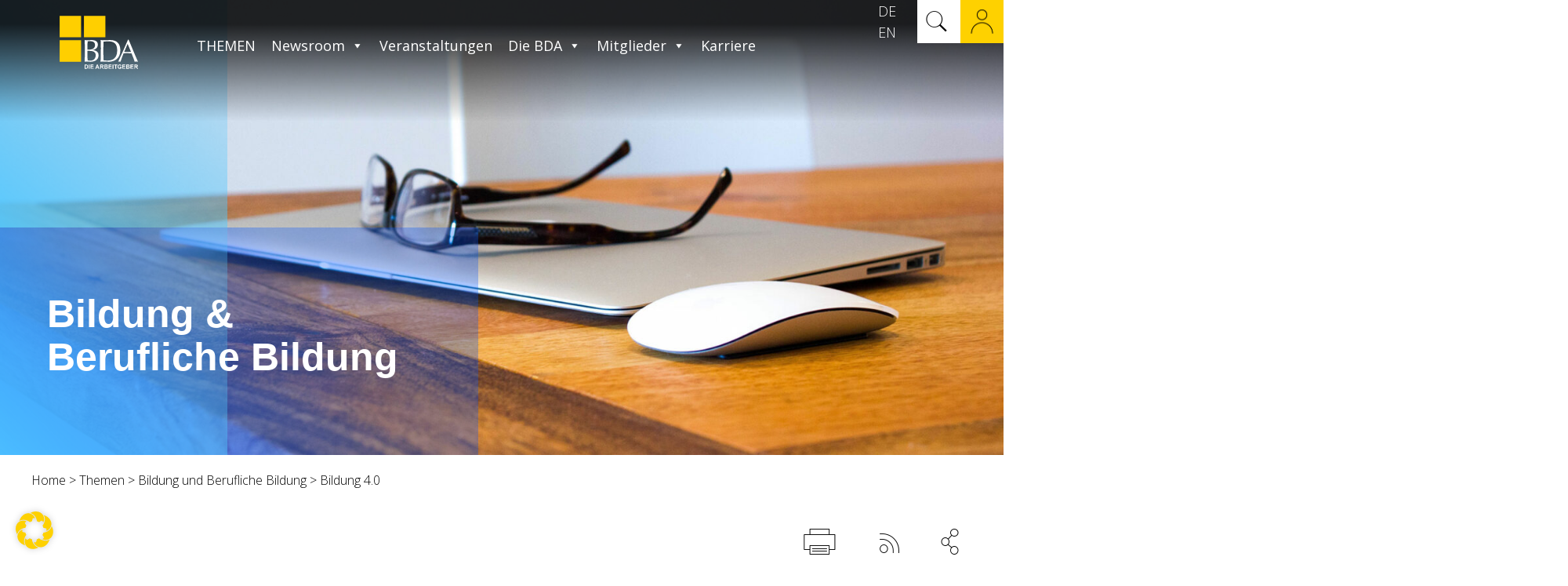

--- FILE ---
content_type: text/html; charset=UTF-8
request_url: https://arbeitgeber.de/themen/bildung-und-berufliche-bildung/bildung-4-0/
body_size: 41506
content:
<!DOCTYPE html>
<html lang="de-DE" class="no-js " itemscope itemtype="https://schema.org/WebPage" >

<head>

<meta charset="UTF-8" />
<meta name="description" content="Bundesvereinigung der Deutschen Arbeitgeberverbände"/>
<style type="text/css" id="wpml-ls-inline-styles-additional-css">.wpml-ls-display{display:inline!important}</style>
<meta name='robots' content='index, follow, max-image-preview:large, max-snippet:-1, max-video-preview:-1' />
<link rel="alternate" hreflang="de" href="https://arbeitgeber.de/themen/bildung-und-berufliche-bildung/bildung-4-0/" />
<link rel="alternate" hreflang="en" href="https://arbeitgeber.de/en/themen/bildung-und-berufliche-bildung/bildung-4-0/" />
<link rel="alternate" hreflang="x-default" href="https://arbeitgeber.de/themen/bildung-und-berufliche-bildung/bildung-4-0/" />
<meta name="format-detection" content="telephone=no">
<meta name="viewport" content="width=device-width, initial-scale=1, maximum-scale=1" />
<link rel="shortcut icon" href="https://arbeitgeber.de/wp-content/uploads/2020/10/bda-arbeitgeber-favicon-1.png" type="image/x-icon" />
<meta name="theme-color" content="#ffffff" media="(prefers-color-scheme: light)">
<meta name="theme-color" content="#ffffff" media="(prefers-color-scheme: dark)">

	<!-- This site is optimized with the Yoast SEO Premium plugin v26.6 (Yoast SEO v26.6) - https://yoast.com/wordpress/plugins/seo/ -->
	<title>Bildung 4.0 - Die Arbeitgeber</title>
	<meta name="description" content="Digitale Kompetenzen sind entscheidend für unsere Zukunft. Digitale Bildung ist heute Teil der Allgemeinbildung." />
	<link rel="canonical" href="https://arbeitgeber.de/themen/bildung-und-berufliche-bildung/bildung-4-0/" />
	<meta property="og:locale" content="de_DE" />
	<meta property="og:type" content="article" />
	<meta property="og:title" content="Bildung 4.0" />
	<meta property="og:url" content="https://arbeitgeber.de/themen/bildung-und-berufliche-bildung/bildung-4-0/" />
	<meta property="og:site_name" content="Die Arbeitgeber" />
	<meta property="article:modified_time" content="2025-12-19T11:35:39+00:00" />
	<meta property="og:image" content="https://arbeitgeber.de/wp-content/uploads/2020/11/bda-bildung-berufliche_bildung-bildung40-adobestock_billionphotoscom-922x640px.jpg" />
	<meta property="og:image:width" content="922" />
	<meta property="og:image:height" content="640" />
	<meta property="og:image:type" content="image/jpeg" />
	<meta name="twitter:card" content="summary_large_image" />
	<meta name="twitter:image" content="https://arbeitgeber.de/wp-content/uploads/2020/11/bda-bildung-berufliche_bildung-bildung40-adobestock_billionphotoscom-922x640px.jpg" />
	<meta name="twitter:site" content="@DieBDA" />
	<script type="application/ld+json" class="yoast-schema-graph">{"@context":"https://schema.org","@graph":[{"@type":"WebPage","@id":"https://arbeitgeber.de/themen/bildung-und-berufliche-bildung/bildung-4-0/","url":"https://arbeitgeber.de/themen/bildung-und-berufliche-bildung/bildung-4-0/","name":"Bildung 4.0 - Die Arbeitgeber","isPartOf":{"@id":"https://arbeitgeber.de/#website"},"primaryImageOfPage":{"@id":"https://arbeitgeber.de/themen/bildung-und-berufliche-bildung/bildung-4-0/#primaryimage"},"image":{"@id":"https://arbeitgeber.de/themen/bildung-und-berufliche-bildung/bildung-4-0/#primaryimage"},"thumbnailUrl":"https://arbeitgeber.de/wp-content/uploads/2020/11/bda-bildung-berufliche_bildung-bildung40-adobestock_billionphotoscom-922x640px.jpg","datePublished":"2020-11-09T18:05:30+00:00","dateModified":"2025-12-19T11:35:39+00:00","description":"Digitale Kompetenzen sind entscheidend für unsere Zukunft. Digitale Bildung ist heute Teil der Allgemeinbildung.","breadcrumb":{"@id":"https://arbeitgeber.de/themen/bildung-und-berufliche-bildung/bildung-4-0/#breadcrumb"},"inLanguage":"de","potentialAction":[{"@type":"ReadAction","target":["https://arbeitgeber.de/themen/bildung-und-berufliche-bildung/bildung-4-0/"]}]},{"@type":"ImageObject","inLanguage":"de","@id":"https://arbeitgeber.de/themen/bildung-und-berufliche-bildung/bildung-4-0/#primaryimage","url":"https://arbeitgeber.de/wp-content/uploads/2020/11/bda-bildung-berufliche_bildung-bildung40-adobestock_billionphotoscom-922x640px.jpg","contentUrl":"https://arbeitgeber.de/wp-content/uploads/2020/11/bda-bildung-berufliche_bildung-bildung40-adobestock_billionphotoscom-922x640px.jpg","width":922,"height":640},{"@type":"BreadcrumbList","@id":"https://arbeitgeber.de/themen/bildung-und-berufliche-bildung/bildung-4-0/#breadcrumb","itemListElement":[{"@type":"ListItem","position":1,"name":"Startseite","item":"https://arbeitgeber.de/en/"},{"@type":"ListItem","position":2,"name":"Themen","item":"https://arbeitgeber.de/themen/"},{"@type":"ListItem","position":3,"name":"Bildung und Berufliche Bildung","item":"https://arbeitgeber.de/themen/bildung-und-berufliche-bildung/"},{"@type":"ListItem","position":4,"name":"Bildung 4.0"}]},{"@type":"WebSite","@id":"https://arbeitgeber.de/#website","url":"https://arbeitgeber.de/","name":"Die Arbeitgeber","description":"Der Spitzenverband der deutschen Wirtschaft","publisher":{"@id":"https://arbeitgeber.de/#organization"},"potentialAction":[{"@type":"SearchAction","target":{"@type":"EntryPoint","urlTemplate":"https://arbeitgeber.de/?s={search_term_string}"},"query-input":{"@type":"PropertyValueSpecification","valueRequired":true,"valueName":"search_term_string"}}],"inLanguage":"de"},{"@type":"Organization","@id":"https://arbeitgeber.de/#organization","name":"Die Arbeitgeber","url":"https://arbeitgeber.de/","logo":{"@type":"ImageObject","inLanguage":"de","@id":"https://arbeitgeber.de/#/schema/logo/image/","url":"https://arbeitgeber.de/wp-content/uploads/2020/10/bda-arbeitgeber-logo.svg","contentUrl":"https://arbeitgeber.de/wp-content/uploads/2020/10/bda-arbeitgeber-logo.svg","caption":"Die Arbeitgeber"},"image":{"@id":"https://arbeitgeber.de/#/schema/logo/image/"},"sameAs":["https://x.com/DieBDA","https://de.linkedin.com/company/bda-die-arbeitgeber","https://www.youtube.com/user/diearbeitgeber"]}]}</script>
	<!-- / Yoast SEO Premium plugin. -->


<link rel="alternate" type="application/rss+xml" title="Die Arbeitgeber &raquo; Feed" href="https://arbeitgeber.de/feed/" />
<link rel="alternate" title="oEmbed (JSON)" type="application/json+oembed" href="https://arbeitgeber.de/wp-json/oembed/1.0/embed?url=https%3A%2F%2Farbeitgeber.de%2Fthemen%2Fbildung-und-berufliche-bildung%2Fbildung-4-0%2F" />
<link rel="alternate" title="oEmbed (XML)" type="text/xml+oembed" href="https://arbeitgeber.de/wp-json/oembed/1.0/embed?url=https%3A%2F%2Farbeitgeber.de%2Fthemen%2Fbildung-und-berufliche-bildung%2Fbildung-4-0%2F&#038;format=xml" />
<style id='wp-img-auto-sizes-contain-inline-css' type='text/css'>
img:is([sizes=auto i],[sizes^="auto," i]){contain-intrinsic-size:3000px 1500px}
/*# sourceURL=wp-img-auto-sizes-contain-inline-css */
</style>
<link rel='stylesheet' id='layerslider-css' href='https://arbeitgeber.de/wp-content/plugins/LayerSlider/assets/static/layerslider/css/layerslider.css?ver=8.1.2' type='text/css' media='all' />
<style id='wp-emoji-styles-inline-css' type='text/css'>

	img.wp-smiley, img.emoji {
		display: inline !important;
		border: none !important;
		box-shadow: none !important;
		height: 1em !important;
		width: 1em !important;
		margin: 0 0.07em !important;
		vertical-align: -0.1em !important;
		background: none !important;
		padding: 0 !important;
	}
/*# sourceURL=wp-emoji-styles-inline-css */
</style>
<link rel='stylesheet' id='wp-block-library-css' href='https://arbeitgeber.de/wp-includes/css/dist/block-library/style.min.css?ver=6.9' type='text/css' media='all' />
<style id='global-styles-inline-css' type='text/css'>
:root{--wp--preset--aspect-ratio--square: 1;--wp--preset--aspect-ratio--4-3: 4/3;--wp--preset--aspect-ratio--3-4: 3/4;--wp--preset--aspect-ratio--3-2: 3/2;--wp--preset--aspect-ratio--2-3: 2/3;--wp--preset--aspect-ratio--16-9: 16/9;--wp--preset--aspect-ratio--9-16: 9/16;--wp--preset--color--black: #000000;--wp--preset--color--cyan-bluish-gray: #abb8c3;--wp--preset--color--white: #ffffff;--wp--preset--color--pale-pink: #f78da7;--wp--preset--color--vivid-red: #cf2e2e;--wp--preset--color--luminous-vivid-orange: #ff6900;--wp--preset--color--luminous-vivid-amber: #fcb900;--wp--preset--color--light-green-cyan: #7bdcb5;--wp--preset--color--vivid-green-cyan: #00d084;--wp--preset--color--pale-cyan-blue: #8ed1fc;--wp--preset--color--vivid-cyan-blue: #0693e3;--wp--preset--color--vivid-purple: #9b51e0;--wp--preset--gradient--vivid-cyan-blue-to-vivid-purple: linear-gradient(135deg,rgb(6,147,227) 0%,rgb(155,81,224) 100%);--wp--preset--gradient--light-green-cyan-to-vivid-green-cyan: linear-gradient(135deg,rgb(122,220,180) 0%,rgb(0,208,130) 100%);--wp--preset--gradient--luminous-vivid-amber-to-luminous-vivid-orange: linear-gradient(135deg,rgb(252,185,0) 0%,rgb(255,105,0) 100%);--wp--preset--gradient--luminous-vivid-orange-to-vivid-red: linear-gradient(135deg,rgb(255,105,0) 0%,rgb(207,46,46) 100%);--wp--preset--gradient--very-light-gray-to-cyan-bluish-gray: linear-gradient(135deg,rgb(238,238,238) 0%,rgb(169,184,195) 100%);--wp--preset--gradient--cool-to-warm-spectrum: linear-gradient(135deg,rgb(74,234,220) 0%,rgb(151,120,209) 20%,rgb(207,42,186) 40%,rgb(238,44,130) 60%,rgb(251,105,98) 80%,rgb(254,248,76) 100%);--wp--preset--gradient--blush-light-purple: linear-gradient(135deg,rgb(255,206,236) 0%,rgb(152,150,240) 100%);--wp--preset--gradient--blush-bordeaux: linear-gradient(135deg,rgb(254,205,165) 0%,rgb(254,45,45) 50%,rgb(107,0,62) 100%);--wp--preset--gradient--luminous-dusk: linear-gradient(135deg,rgb(255,203,112) 0%,rgb(199,81,192) 50%,rgb(65,88,208) 100%);--wp--preset--gradient--pale-ocean: linear-gradient(135deg,rgb(255,245,203) 0%,rgb(182,227,212) 50%,rgb(51,167,181) 100%);--wp--preset--gradient--electric-grass: linear-gradient(135deg,rgb(202,248,128) 0%,rgb(113,206,126) 100%);--wp--preset--gradient--midnight: linear-gradient(135deg,rgb(2,3,129) 0%,rgb(40,116,252) 100%);--wp--preset--font-size--small: 13px;--wp--preset--font-size--medium: 20px;--wp--preset--font-size--large: 36px;--wp--preset--font-size--x-large: 42px;--wp--preset--spacing--20: 0.44rem;--wp--preset--spacing--30: 0.67rem;--wp--preset--spacing--40: 1rem;--wp--preset--spacing--50: 1.5rem;--wp--preset--spacing--60: 2.25rem;--wp--preset--spacing--70: 3.38rem;--wp--preset--spacing--80: 5.06rem;--wp--preset--shadow--natural: 6px 6px 9px rgba(0, 0, 0, 0.2);--wp--preset--shadow--deep: 12px 12px 50px rgba(0, 0, 0, 0.4);--wp--preset--shadow--sharp: 6px 6px 0px rgba(0, 0, 0, 0.2);--wp--preset--shadow--outlined: 6px 6px 0px -3px rgb(255, 255, 255), 6px 6px rgb(0, 0, 0);--wp--preset--shadow--crisp: 6px 6px 0px rgb(0, 0, 0);}:where(.is-layout-flex){gap: 0.5em;}:where(.is-layout-grid){gap: 0.5em;}body .is-layout-flex{display: flex;}.is-layout-flex{flex-wrap: wrap;align-items: center;}.is-layout-flex > :is(*, div){margin: 0;}body .is-layout-grid{display: grid;}.is-layout-grid > :is(*, div){margin: 0;}:where(.wp-block-columns.is-layout-flex){gap: 2em;}:where(.wp-block-columns.is-layout-grid){gap: 2em;}:where(.wp-block-post-template.is-layout-flex){gap: 1.25em;}:where(.wp-block-post-template.is-layout-grid){gap: 1.25em;}.has-black-color{color: var(--wp--preset--color--black) !important;}.has-cyan-bluish-gray-color{color: var(--wp--preset--color--cyan-bluish-gray) !important;}.has-white-color{color: var(--wp--preset--color--white) !important;}.has-pale-pink-color{color: var(--wp--preset--color--pale-pink) !important;}.has-vivid-red-color{color: var(--wp--preset--color--vivid-red) !important;}.has-luminous-vivid-orange-color{color: var(--wp--preset--color--luminous-vivid-orange) !important;}.has-luminous-vivid-amber-color{color: var(--wp--preset--color--luminous-vivid-amber) !important;}.has-light-green-cyan-color{color: var(--wp--preset--color--light-green-cyan) !important;}.has-vivid-green-cyan-color{color: var(--wp--preset--color--vivid-green-cyan) !important;}.has-pale-cyan-blue-color{color: var(--wp--preset--color--pale-cyan-blue) !important;}.has-vivid-cyan-blue-color{color: var(--wp--preset--color--vivid-cyan-blue) !important;}.has-vivid-purple-color{color: var(--wp--preset--color--vivid-purple) !important;}.has-black-background-color{background-color: var(--wp--preset--color--black) !important;}.has-cyan-bluish-gray-background-color{background-color: var(--wp--preset--color--cyan-bluish-gray) !important;}.has-white-background-color{background-color: var(--wp--preset--color--white) !important;}.has-pale-pink-background-color{background-color: var(--wp--preset--color--pale-pink) !important;}.has-vivid-red-background-color{background-color: var(--wp--preset--color--vivid-red) !important;}.has-luminous-vivid-orange-background-color{background-color: var(--wp--preset--color--luminous-vivid-orange) !important;}.has-luminous-vivid-amber-background-color{background-color: var(--wp--preset--color--luminous-vivid-amber) !important;}.has-light-green-cyan-background-color{background-color: var(--wp--preset--color--light-green-cyan) !important;}.has-vivid-green-cyan-background-color{background-color: var(--wp--preset--color--vivid-green-cyan) !important;}.has-pale-cyan-blue-background-color{background-color: var(--wp--preset--color--pale-cyan-blue) !important;}.has-vivid-cyan-blue-background-color{background-color: var(--wp--preset--color--vivid-cyan-blue) !important;}.has-vivid-purple-background-color{background-color: var(--wp--preset--color--vivid-purple) !important;}.has-black-border-color{border-color: var(--wp--preset--color--black) !important;}.has-cyan-bluish-gray-border-color{border-color: var(--wp--preset--color--cyan-bluish-gray) !important;}.has-white-border-color{border-color: var(--wp--preset--color--white) !important;}.has-pale-pink-border-color{border-color: var(--wp--preset--color--pale-pink) !important;}.has-vivid-red-border-color{border-color: var(--wp--preset--color--vivid-red) !important;}.has-luminous-vivid-orange-border-color{border-color: var(--wp--preset--color--luminous-vivid-orange) !important;}.has-luminous-vivid-amber-border-color{border-color: var(--wp--preset--color--luminous-vivid-amber) !important;}.has-light-green-cyan-border-color{border-color: var(--wp--preset--color--light-green-cyan) !important;}.has-vivid-green-cyan-border-color{border-color: var(--wp--preset--color--vivid-green-cyan) !important;}.has-pale-cyan-blue-border-color{border-color: var(--wp--preset--color--pale-cyan-blue) !important;}.has-vivid-cyan-blue-border-color{border-color: var(--wp--preset--color--vivid-cyan-blue) !important;}.has-vivid-purple-border-color{border-color: var(--wp--preset--color--vivid-purple) !important;}.has-vivid-cyan-blue-to-vivid-purple-gradient-background{background: var(--wp--preset--gradient--vivid-cyan-blue-to-vivid-purple) !important;}.has-light-green-cyan-to-vivid-green-cyan-gradient-background{background: var(--wp--preset--gradient--light-green-cyan-to-vivid-green-cyan) !important;}.has-luminous-vivid-amber-to-luminous-vivid-orange-gradient-background{background: var(--wp--preset--gradient--luminous-vivid-amber-to-luminous-vivid-orange) !important;}.has-luminous-vivid-orange-to-vivid-red-gradient-background{background: var(--wp--preset--gradient--luminous-vivid-orange-to-vivid-red) !important;}.has-very-light-gray-to-cyan-bluish-gray-gradient-background{background: var(--wp--preset--gradient--very-light-gray-to-cyan-bluish-gray) !important;}.has-cool-to-warm-spectrum-gradient-background{background: var(--wp--preset--gradient--cool-to-warm-spectrum) !important;}.has-blush-light-purple-gradient-background{background: var(--wp--preset--gradient--blush-light-purple) !important;}.has-blush-bordeaux-gradient-background{background: var(--wp--preset--gradient--blush-bordeaux) !important;}.has-luminous-dusk-gradient-background{background: var(--wp--preset--gradient--luminous-dusk) !important;}.has-pale-ocean-gradient-background{background: var(--wp--preset--gradient--pale-ocean) !important;}.has-electric-grass-gradient-background{background: var(--wp--preset--gradient--electric-grass) !important;}.has-midnight-gradient-background{background: var(--wp--preset--gradient--midnight) !important;}.has-small-font-size{font-size: var(--wp--preset--font-size--small) !important;}.has-medium-font-size{font-size: var(--wp--preset--font-size--medium) !important;}.has-large-font-size{font-size: var(--wp--preset--font-size--large) !important;}.has-x-large-font-size{font-size: var(--wp--preset--font-size--x-large) !important;}
/*# sourceURL=global-styles-inline-css */
</style>

<style id='classic-theme-styles-inline-css' type='text/css'>
/*! This file is auto-generated */
.wp-block-button__link{color:#fff;background-color:#32373c;border-radius:9999px;box-shadow:none;text-decoration:none;padding:calc(.667em + 2px) calc(1.333em + 2px);font-size:1.125em}.wp-block-file__button{background:#32373c;color:#fff;text-decoration:none}
/*# sourceURL=/wp-includes/css/classic-themes.min.css */
</style>
<link rel='stylesheet' id='wp-components-css' href='https://arbeitgeber.de/wp-includes/css/dist/components/style.min.css?ver=6.9' type='text/css' media='all' />
<link rel='stylesheet' id='wp-preferences-css' href='https://arbeitgeber.de/wp-includes/css/dist/preferences/style.min.css?ver=6.9' type='text/css' media='all' />
<link rel='stylesheet' id='wp-block-editor-css' href='https://arbeitgeber.de/wp-includes/css/dist/block-editor/style.min.css?ver=6.9' type='text/css' media='all' />
<link rel='stylesheet' id='popup-maker-block-library-style-css' href='https://arbeitgeber.de/wp-content/plugins/popup-maker/dist/packages/block-library-style.css?ver=dbea705cfafe089d65f1' type='text/css' media='all' />
<link rel='stylesheet' id='formcraft-common-css' href='https://arbeitgeber.de/wp-content/plugins/formcraft3/dist/formcraft-common.css?ver=3.9.12' type='text/css' media='all' />
<link rel='stylesheet' id='formcraft-form-css' href='https://arbeitgeber.de/wp-content/plugins/formcraft3/dist/form.css?ver=3.9.12' type='text/css' media='all' />
<link rel='stylesheet' id='bodhi-svgs-attachment-css' href='https://arbeitgeber.de/wp-content/plugins/svg-support/css/svgs-attachment.css' type='text/css' media='all' />
<link rel='stylesheet' id='uhe_ultimate_hover-css' href='https://arbeitgeber.de/wp-content/plugins/ultimate-hover-effects-pro/assets/css/ultimate-hover.css?ver=6.9' type='text/css' media='all' />
<link rel='stylesheet' id='uhe_i_hover-css' href='https://arbeitgeber.de/wp-content/plugins/ultimate-hover-effects-pro/assets/css/ihover.css?ver=6.9' type='text/css' media='all' />
<link rel='stylesheet' id='uhe_caption-css' href='https://arbeitgeber.de/wp-content/plugins/ultimate-hover-effects-pro/assets/css/caption.css?ver=6.9' type='text/css' media='all' />
<link rel='stylesheet' id='uhe_custom-css' href='https://arbeitgeber.de/wp-content/plugins/ultimate-hover-effects-pro/assets/css/custom.css?ver=6.9' type='text/css' media='all' />
<link rel='stylesheet' id='uhe_responsive-css' href='https://arbeitgeber.de/wp-content/plugins/ultimate-hover-effects-pro/assets/css/responsive.css?ver=6.9' type='text/css' media='all' />
<link rel='stylesheet' id='wpex-infgrapihcs-css' href='https://arbeitgeber.de/wp-content/plugins/wp-timelines/css/style-infographics.css?ver=1.0' type='text/css' media='all' />
<link rel='stylesheet' id='wpex-font-awesome-css' href='https://arbeitgeber.de/wp-content/plugins/wp-timelines/css/font-awesome/css/font-awesome.min.css?ver=6.9' type='text/css' media='all' />
<link rel='stylesheet' id='wpex-google-fonts-css' href='https://arbeitgeber.de/wp-content/uploads/fonts/c3eb557ab0ae0893de9e0f6523beac4d/font.css?v=1667386019' type='text/css' media='all' />
<link rel='stylesheet' id='wpex-ex_s_lick-css' href='https://arbeitgeber.de/wp-content/plugins/wp-timelines/js/ex_s_lick/ex_s_lick.css?ver=6.9' type='text/css' media='all' />
<link rel='stylesheet' id='wpex-ex_s_lick-theme-css' href='https://arbeitgeber.de/wp-content/plugins/wp-timelines/js/ex_s_lick/ex_s_lick-theme.css?ver=6.9' type='text/css' media='all' />
<link rel='stylesheet' id='wpex-timeline-animate-css' href='https://arbeitgeber.de/wp-content/plugins/wp-timelines/css/animate.css?ver=6.9' type='text/css' media='all' />
<link rel='stylesheet' id='wpex-timeline-css-css' href='https://arbeitgeber.de/wp-content/plugins/wp-timelines/css/style.css?ver=6.9' type='text/css' media='all' />
<link rel='stylesheet' id='wpex-timeline-sidebyside-css' href='https://arbeitgeber.de/wp-content/plugins/wp-timelines/css/style-sidebyside.css?ver=6.9' type='text/css' media='all' />
<link rel='stylesheet' id='wpex-horiz-css-css' href='https://arbeitgeber.de/wp-content/plugins/wp-timelines/css/horiz-style.css?ver=3.2' type='text/css' media='all' />
<link rel='stylesheet' id='wpex-timeline-dark-css-css' href='https://arbeitgeber.de/wp-content/plugins/wp-timelines/css/dark.css?ver=6.9' type='text/css' media='all' />
<style id='wpex-timeline-dark-css-inline-css' type='text/css'>
    .wpex-timeline > li .wpex-timeline-icon .fa{font-weight: normal;}
    	.wpex-timeline-list,
    .wpex .wptl-excerpt,
    .wpex-single-timeline,
    .glightbox-clean .gslide-desc,
    .extl-hoz-sbd-ct,
	.wpex{font-family: "Open Sans", sans-serif;}
    .wptl-excerpt,
    .glightbox-clean .gslide-desc,
    .extl-hoz-sbd-ct,
    .wptl-filter-box select,
    .wpex-timeline > li .wpex-timeline-label{color: #000000;}
    .wpex-timeline-list,
    .wpex .wptl-excerpt,
    .wpex-single-timeline,
	.wpex,
    .wptl-filter-box select,
    .glightbox-clean .gslide-desc,
    .wpex-timeline > li .wpex-timeline-label{font-size:15px;}
	.wpex-single-timeline h1.tl-title,
	.wpex-timeline-list.show-icon li .wpex-content-left,
    .wpex-timeline-list .wptl-feature-name span,
    .wpex .wpex-dates a, .wpex h2, .wpex h2 a, .wpex .timeline-details h2,
    .wpex-timeline > li .wpex-timeline-time span:last-child,
    .extl-lb .gslide-description.description-right h3.lb-title,
    .wpex-timeline > li .wpex-timeline-label h2 a,
    .wpex.horizontal-timeline .extl-hoz-sbs h2 a, 
    .wpex.horizontal-timeline .wpex-timeline-label h2 a,
    .wpex .timeline-details h2{
        font-family: "Open Sans", sans-serif;        color:#000000;    }
	.wpex-single-timeline h1.tl-title,
    .wpex-timeline-list .wptl-feature-name span,
    .wpex-timeline > li .wpex-timeline-time span:last-child,
    .extl-lb .gslide-description.description-right h3.lb-title,
	.wpex h2, .wpex h2 a, .wpex .timeline-details h2, .wpex .timeline-details h2{font-size: 16px;}
	.wptl-more-meta span a, .wptl-more-meta span,
	.wpex-endlabel.wpex-loadmore span, .wpex-tltitle.wpex-loadmore span, .wpex-loadmore .loadmore-timeline,
    .wpex .timeline-details .wptl-readmore > a,
    .wpex-timeline > li .wpex-timeline-time span.info-h,
	li .wptl-readmore-center > a{font-family: "Opens Sans", sans-serif;}
	.wptl-more-meta span a, .wptl-more-meta span,
	.wpex-endlabel.wpex-loadmore span, .wpex-tltitle.wpex-loadmore span, .wpex-loadmore .loadmore-timeline,
    .wpex-timeline > li .wpex-timeline-time span.info-h,
    .wpex .timeline-details .wptl-readmore > a,
	li .wptl-readmore-center > a{font-size: 16px;}
			.wpifgr-timeline{font-family: "", sans-serif;}
						.wpifgr-timeline{color: #000000;}
						.wpifgr-timeline{font-size: 15px;}
						.wpifgr-timeline .tlif-title{color: #000000;}
						.wpifgr-timeline .tlif-title{font-family: Open Sans;}
						.wpifgr-timeline .tlif-title{font-size: 16px;}
						.wpifgr-timeline .tlif-readmore{font-family: Opens Sans;}
						.wpifgr-timeline .tlif-readmore{font-size: 16px;}
			
/*# sourceURL=wpex-timeline-dark-css-inline-css */
</style>
<link rel='stylesheet' id='ppo-css' href='https://arbeitgeber.de/wp-content/plugins/wpk-m206184/assets/dist/styles/main.min.css?ver=1646242479' type='text/css' media='all' />
<link rel='stylesheet' id='megamenu-css' href='https://arbeitgeber.de/wp-content/uploads/maxmegamenu/style_de.css?ver=10f53a' type='text/css' media='all' />
<link rel='stylesheet' id='dashicons-css' href='https://arbeitgeber.de/wp-includes/css/dashicons.min.css?ver=6.9' type='text/css' media='all' />
<link rel='stylesheet' id='jnews-parent-style-css' href='https://arbeitgeber.de/wp-content/themes/betheme/style.css?ver=6.9' type='text/css' media='all' />
<link rel='stylesheet' id='wpk.frontend-css' href='https://arbeitgeber.de/wp-content/themes/betheme-child/dist/styles/frontend.css?ver=1766656477' type='text/css' media='all' />
<link rel='stylesheet' id='mfn-be-css' href='https://arbeitgeber.de/wp-content/themes/betheme/css/be.css?ver=27.1.1' type='text/css' media='all' />
<link rel='stylesheet' id='mfn-animations-css' href='https://arbeitgeber.de/wp-content/themes/betheme/assets/animations/animations.min.css?ver=27.1.1' type='text/css' media='all' />
<link rel='stylesheet' id='mfn-font-awesome-css' href='https://arbeitgeber.de/wp-content/themes/betheme/fonts/fontawesome/fontawesome.css?ver=27.1.1' type='text/css' media='all' />
<link rel='stylesheet' id='mfn-jplayer-css' href='https://arbeitgeber.de/wp-content/themes/betheme/assets/jplayer/css/jplayer.blue.monday.min.css?ver=27.1.1' type='text/css' media='all' />
<link rel='stylesheet' id='mfn-responsive-css' href='https://arbeitgeber.de/wp-content/themes/betheme/css/responsive.css?ver=27.1.1' type='text/css' media='all' />
<link rel='stylesheet' id='mfn-fonts-css' href='https://arbeitgeber.de/wp-content/uploads/fonts/93e86d637e3e0585578448d3fbca63fd/font.css?v=1676910382' type='text/css' media='all' />
<link rel='stylesheet' id='mfn-font-button-css' href='https://arbeitgeber.de/wp-content/uploads/fonts/828e25dce6fbef25bfaa0cd32d1b43ed/font.css?v=1667386026' type='text/css' media='all' />
<link rel='stylesheet' id='borlabs-cookie-custom-css' href='https://arbeitgeber.de/wp-content/cache/borlabs-cookie/1/borlabs-cookie-1-de.css?ver=3.3.22-152' type='text/css' media='all' />
<style id='mfn-dynamic-inline-css' type='text/css'>
body:not(.template-slider) #Header_wrapper{background-image:url(https://arbeitgeber.de/wp-content/uploads/2020/11/bda-bildung-berufliche_bildung-bildung40-adobestock_billionphotoscom-922x640px.jpg);background-repeat:no-repeat;background-position:left top}
html{background-color:#ffffff}#Wrapper,#Content,.mfn-popup .mfn-popup-content,.mfn-off-canvas-sidebar .mfn-off-canvas-content-wrapper,.mfn-cart-holder,.mfn-header-login,#Top_bar .search_wrapper,#Top_bar .top_bar_right .mfn-live-search-box,.column_livesearch .mfn-live-search-wrapper,.column_livesearch .mfn-live-search-box{background-color:#ffffff}.layout-boxed.mfn-bebuilder-header.mfn-ui #Wrapper .mfn-only-sample-content{background-color:#ffffff}body:not(.template-slider) #Header{min-height:250px}body.header-below:not(.template-slider) #Header{padding-top:250px}body,button,span.date_label,.timeline_items li h3 span,input[type="submit"],input[type="reset"],input[type="button"],input[type="date"],input[type="text"],input[type="password"],input[type="tel"],input[type="email"],textarea,select,.offer_li .title h3,.mfn-menu-item-megamenu{font-family:"Open Sans",-apple-system,BlinkMacSystemFont,"Segoe UI",Roboto,Oxygen-Sans,Ubuntu,Cantarell,"Helvetica Neue",sans-serif}#menu > ul > li > a,a.action_button,#overlay-menu ul li a{font-family:"Open Sans",-apple-system,BlinkMacSystemFont,"Segoe UI",Roboto,Oxygen-Sans,Ubuntu,Cantarell,"Helvetica Neue",sans-serif}#Subheader .title{font-family:"Open Sans",-apple-system,BlinkMacSystemFont,"Segoe UI",Roboto,Oxygen-Sans,Ubuntu,Cantarell,"Helvetica Neue",sans-serif}h1,h2,h3,h4,.text-logo #logo{font-family:"Open Sans",-apple-system,BlinkMacSystemFont,"Segoe UI",Roboto,Oxygen-Sans,Ubuntu,Cantarell,"Helvetica Neue",sans-serif}h5,h6{font-family:"Open Sans",-apple-system,BlinkMacSystemFont,"Segoe UI",Roboto,Oxygen-Sans,Ubuntu,Cantarell,"Helvetica Neue",sans-serif}blockquote{font-family:"Open Sans",-apple-system,BlinkMacSystemFont,"Segoe UI",Roboto,Oxygen-Sans,Ubuntu,Cantarell,"Helvetica Neue",sans-serif}.chart_box .chart .num,.counter .desc_wrapper .number-wrapper,.how_it_works .image .number,.pricing-box .plan-header .price,.quick_fact .number-wrapper,.woocommerce .product div.entry-summary .price{font-family:"Open Sans",-apple-system,BlinkMacSystemFont,"Segoe UI",Roboto,Oxygen-Sans,Ubuntu,Cantarell,"Helvetica Neue",sans-serif}body,.mfn-menu-item-megamenu{font-size:16px;line-height:24px;font-weight:300;letter-spacing:0px}.big{font-size:16px;line-height:24px;font-weight:500;letter-spacing:0px}#menu > ul > li > a,a.action_button,#overlay-menu ul li a{font-size:20px;font-weight:400;letter-spacing:0px}#overlay-menu ul li a{line-height:30px}#Subheader .title{font-size:30px;line-height:35px;font-weight:400;letter-spacing:1px;font-style:italic}h1,.text-logo #logo{font-size:46px;line-height:50px;font-weight:700;letter-spacing:0px}h2{font-size:30px;line-height:34px;font-weight:700;letter-spacing:0px}h3,.woocommerce ul.products li.product h3,.woocommerce #customer_login h2{font-size:26px;line-height:30px;font-weight:600;letter-spacing:0px}h4,.woocommerce .woocommerce-order-details__title,.woocommerce .wc-bacs-bank-details-heading,.woocommerce .woocommerce-customer-details h2{font-size:18px;line-height:26px;font-weight:600;letter-spacing:0px}h5{font-size:18px;line-height:28px;font-weight:600;letter-spacing:0px}h6{font-size:18px;line-height:25px;font-weight:600;letter-spacing:0px;font-style:italic}#Intro .intro-title{font-size:18px;line-height:25px;font-weight:700;letter-spacing:0px}@media only screen and (min-width:768px) and (max-width:959px){body,.mfn-menu-item-megamenu{font-size:14px;line-height:20px;font-weight:300;letter-spacing:0px}.big{font-size:14px;line-height:20px;font-weight:500;letter-spacing:0px}#menu > ul > li > a,a.action_button,#overlay-menu ul li a{font-size:17px;font-weight:400;letter-spacing:0px}#overlay-menu ul li a{line-height:25.5px}#Subheader .title{font-size:26px;line-height:30px;font-weight:400;letter-spacing:1px;font-style:italic}h1,.text-logo #logo{font-size:39px;line-height:43px;font-weight:700;letter-spacing:0px}h2{font-size:26px;line-height:29px;font-weight:700;letter-spacing:0px}h3,.woocommerce ul.products li.product h3,.woocommerce #customer_login h2{font-size:22px;line-height:26px;font-weight:600;letter-spacing:0px}h4,.woocommerce .woocommerce-order-details__title,.woocommerce .wc-bacs-bank-details-heading,.woocommerce .woocommerce-customer-details h2{font-size:15px;line-height:22px;font-weight:600;letter-spacing:0px}h5{font-size:15px;line-height:24px;font-weight:600;letter-spacing:0px}h6{font-size:15px;line-height:21px;font-weight:600;letter-spacing:0px;font-style:italic}#Intro .intro-title{font-size:15px;line-height:21px;font-weight:700;letter-spacing:0px}blockquote{font-size:15px}.chart_box .chart .num{font-size:45px;line-height:45px}.counter .desc_wrapper .number-wrapper{font-size:45px;line-height:45px}.counter .desc_wrapper .title{font-size:14px;line-height:18px}.faq .question .title{font-size:14px}.fancy_heading .title{font-size:38px;line-height:38px}.offer .offer_li .desc_wrapper .title h3{font-size:32px;line-height:32px}.offer_thumb_ul li.offer_thumb_li .desc_wrapper .title h3{font-size:32px;line-height:32px}.pricing-box .plan-header h2{font-size:27px;line-height:27px}.pricing-box .plan-header .price > span{font-size:40px;line-height:40px}.pricing-box .plan-header .price sup.currency{font-size:18px;line-height:18px}.pricing-box .plan-header .price sup.period{font-size:14px;line-height:14px}.quick_fact .number-wrapper{font-size:80px;line-height:80px}.trailer_box .desc h2{font-size:27px;line-height:27px}.widget > h3{font-size:17px;line-height:20px}}@media only screen and (min-width:480px) and (max-width:767px){body,.mfn-menu-item-megamenu{font-size:13px;line-height:19px;font-weight:300;letter-spacing:0px}.big{font-size:13px;line-height:19px;font-weight:500;letter-spacing:0px}#menu > ul > li > a,a.action_button,#overlay-menu ul li a{font-size:15px;font-weight:400;letter-spacing:0px}#overlay-menu ul li a{line-height:22.5px}#Subheader .title{font-size:23px;line-height:26px;font-weight:400;letter-spacing:1px;font-style:italic}h1,.text-logo #logo{font-size:35px;line-height:38px;font-weight:700;letter-spacing:0px}h2{font-size:23px;line-height:26px;font-weight:700;letter-spacing:0px}h3,.woocommerce ul.products li.product h3,.woocommerce #customer_login h2{font-size:20px;line-height:23px;font-weight:600;letter-spacing:0px}h4,.woocommerce .woocommerce-order-details__title,.woocommerce .wc-bacs-bank-details-heading,.woocommerce .woocommerce-customer-details h2{font-size:14px;line-height:20px;font-weight:600;letter-spacing:0px}h5{font-size:14px;line-height:21px;font-weight:600;letter-spacing:0px}h6{font-size:14px;line-height:19px;font-weight:600;letter-spacing:0px;font-style:italic}#Intro .intro-title{font-size:14px;line-height:19px;font-weight:700;letter-spacing:0px}blockquote{font-size:14px}.chart_box .chart .num{font-size:40px;line-height:40px}.counter .desc_wrapper .number-wrapper{font-size:40px;line-height:40px}.counter .desc_wrapper .title{font-size:13px;line-height:16px}.faq .question .title{font-size:13px}.fancy_heading .title{font-size:34px;line-height:34px}.offer .offer_li .desc_wrapper .title h3{font-size:28px;line-height:28px}.offer_thumb_ul li.offer_thumb_li .desc_wrapper .title h3{font-size:28px;line-height:28px}.pricing-box .plan-header h2{font-size:24px;line-height:24px}.pricing-box .plan-header .price > span{font-size:34px;line-height:34px}.pricing-box .plan-header .price sup.currency{font-size:16px;line-height:16px}.pricing-box .plan-header .price sup.period{font-size:13px;line-height:13px}.quick_fact .number-wrapper{font-size:70px;line-height:70px}.trailer_box .desc h2{font-size:24px;line-height:24px}.widget > h3{font-size:16px;line-height:19px}}@media only screen and (max-width:479px){body,.mfn-menu-item-megamenu{font-size:13px;line-height:19px;font-weight:300;letter-spacing:0px}.big{font-size:13px;line-height:19px;font-weight:500;letter-spacing:0px}#menu > ul > li > a,a.action_button,#overlay-menu ul li a{font-size:13px;font-weight:400;letter-spacing:0px}#overlay-menu ul li a{line-height:19.5px}#Subheader .title{font-size:18px;line-height:21px;font-weight:400;letter-spacing:1px;font-style:italic}h1,.text-logo #logo{font-size:28px;line-height:30px;font-weight:700;letter-spacing:0px}h2{font-size:18px;line-height:20px;font-weight:700;letter-spacing:0px}h3,.woocommerce ul.products li.product h3,.woocommerce #customer_login h2{font-size:16px;line-height:19px;font-weight:600;letter-spacing:0px}h4,.woocommerce .woocommerce-order-details__title,.woocommerce .wc-bacs-bank-details-heading,.woocommerce .woocommerce-customer-details h2{font-size:13px;line-height:19px;font-weight:600;letter-spacing:0px}h5{font-size:13px;line-height:19px;font-weight:600;letter-spacing:0px}h6{font-size:13px;line-height:19px;font-weight:600;letter-spacing:0px;font-style:italic}#Intro .intro-title{font-size:13px;line-height:19px;font-weight:700;letter-spacing:0px}blockquote{font-size:13px}.chart_box .chart .num{font-size:35px;line-height:35px}.counter .desc_wrapper .number-wrapper{font-size:35px;line-height:35px}.counter .desc_wrapper .title{font-size:13px;line-height:26px}.faq .question .title{font-size:13px}.fancy_heading .title{font-size:30px;line-height:30px}.offer .offer_li .desc_wrapper .title h3{font-size:26px;line-height:26px}.offer_thumb_ul li.offer_thumb_li .desc_wrapper .title h3{font-size:26px;line-height:26px}.pricing-box .plan-header h2{font-size:21px;line-height:21px}.pricing-box .plan-header .price > span{font-size:32px;line-height:32px}.pricing-box .plan-header .price sup.currency{font-size:14px;line-height:14px}.pricing-box .plan-header .price sup.period{font-size:13px;line-height:13px}.quick_fact .number-wrapper{font-size:60px;line-height:60px}.trailer_box .desc h2{font-size:21px;line-height:21px}.widget > h3{font-size:15px;line-height:18px}}.with_aside .sidebar.columns{width:23%}.with_aside .sections_group{width:77%}.aside_both .sidebar.columns{width:18%}.aside_both .sidebar.sidebar-1{margin-left:-82%}.aside_both .sections_group{width:64%;margin-left:18%}@media only screen and (min-width:1240px){#Wrapper,.with_aside .content_wrapper{max-width:1240px}body.layout-boxed.mfn-header-scrolled .mfn-header-tmpl.mfn-sticky-layout-width{max-width:1240px;left:0;right:0;margin-left:auto;margin-right:auto}body.layout-boxed:not(.mfn-header-scrolled) .mfn-header-tmpl.mfn-header-layout-width,body.layout-boxed .mfn-header-tmpl.mfn-header-layout-width:not(.mfn-hasSticky){max-width:1240px;left:0;right:0;margin-left:auto;margin-right:auto}body.layout-boxed.mfn-bebuilder-header.mfn-ui .mfn-only-sample-content{max-width:1240px;margin-left:auto;margin-right:auto}.section_wrapper,.container{max-width:1220px}.layout-boxed.header-boxed #Top_bar.is-sticky{max-width:1240px}}@media only screen and (max-width:767px){.content_wrapper .section_wrapper,.container,.four.columns .widget-area{max-width:550px !important}}  .button-default .button,.button-flat .button,.button-round .button{background-color:#f7f7f7;color:#747474}.button-stroke .button{border-color:#f7f7f7;color:#747474}.button-stroke .button:hover{background-color:#f7f7f7;color:#fff}.button-default .button_theme,.button-default button,.button-default input[type="button"],.button-default input[type="reset"],.button-default input[type="submit"],.button-flat .button_theme,.button-flat button,.button-flat input[type="button"],.button-flat input[type="reset"],.button-flat input[type="submit"],.button-round .button_theme,.button-round button,.button-round input[type="button"],.button-round input[type="reset"],.button-round input[type="submit"],.woocommerce #respond input#submit,.woocommerce a.button:not(.default),.woocommerce button.button,.woocommerce input.button,.woocommerce #respond input#submit:hover,.woocommerce a.button:hover,.woocommerce button.button:hover,.woocommerce input.button:hover{color:#ffffff}.button-default #respond input#submit.alt.disabled,.button-default #respond input#submit.alt.disabled:hover,.button-default #respond input#submit.alt:disabled,.button-default #respond input#submit.alt:disabled:hover,.button-default #respond input#submit.alt:disabled[disabled],.button-default #respond input#submit.alt:disabled[disabled]:hover,.button-default a.button.alt.disabled,.button-default a.button.alt.disabled:hover,.button-default a.button.alt:disabled,.button-default a.button.alt:disabled:hover,.button-default a.button.alt:disabled[disabled],.button-default a.button.alt:disabled[disabled]:hover,.button-default button.button.alt.disabled,.button-default button.button.alt.disabled:hover,.button-default button.button.alt:disabled,.button-default button.button.alt:disabled:hover,.button-default button.button.alt:disabled[disabled],.button-default button.button.alt:disabled[disabled]:hover,.button-default input.button.alt.disabled,.button-default input.button.alt.disabled:hover,.button-default input.button.alt:disabled,.button-default input.button.alt:disabled:hover,.button-default input.button.alt:disabled[disabled],.button-default input.button.alt:disabled[disabled]:hover,.button-default #respond input#submit.alt,.button-default a.button.alt,.button-default button.button.alt,.button-default input.button.alt,.button-default #respond input#submit.alt:hover,.button-default a.button.alt:hover,.button-default button.button.alt:hover,.button-default input.button.alt:hover,.button-flat #respond input#submit.alt.disabled,.button-flat #respond input#submit.alt.disabled:hover,.button-flat #respond input#submit.alt:disabled,.button-flat #respond input#submit.alt:disabled:hover,.button-flat #respond input#submit.alt:disabled[disabled],.button-flat #respond input#submit.alt:disabled[disabled]:hover,.button-flat a.button.alt.disabled,.button-flat a.button.alt.disabled:hover,.button-flat a.button.alt:disabled,.button-flat a.button.alt:disabled:hover,.button-flat a.button.alt:disabled[disabled],.button-flat a.button.alt:disabled[disabled]:hover,.button-flat button.button.alt.disabled,.button-flat button.button.alt.disabled:hover,.button-flat button.button.alt:disabled,.button-flat button.button.alt:disabled:hover,.button-flat button.button.alt:disabled[disabled],.button-flat button.button.alt:disabled[disabled]:hover,.button-flat input.button.alt.disabled,.button-flat input.button.alt.disabled:hover,.button-flat input.button.alt:disabled,.button-flat input.button.alt:disabled:hover,.button-flat input.button.alt:disabled[disabled],.button-flat input.button.alt:disabled[disabled]:hover,.button-flat #respond input#submit.alt,.button-flat a.button.alt,.button-flat button.button.alt,.button-flat input.button.alt,.button-flat #respond input#submit.alt:hover,.button-flat a.button.alt:hover,.button-flat button.button.alt:hover,.button-flat input.button.alt:hover,.button-round #respond input#submit.alt.disabled,.button-round #respond input#submit.alt.disabled:hover,.button-round #respond input#submit.alt:disabled,.button-round #respond input#submit.alt:disabled:hover,.button-round #respond input#submit.alt:disabled[disabled],.button-round #respond input#submit.alt:disabled[disabled]:hover,.button-round a.button.alt.disabled,.button-round a.button.alt.disabled:hover,.button-round a.button.alt:disabled,.button-round a.button.alt:disabled:hover,.button-round a.button.alt:disabled[disabled],.button-round a.button.alt:disabled[disabled]:hover,.button-round button.button.alt.disabled,.button-round button.button.alt.disabled:hover,.button-round button.button.alt:disabled,.button-round button.button.alt:disabled:hover,.button-round button.button.alt:disabled[disabled],.button-round button.button.alt:disabled[disabled]:hover,.button-round input.button.alt.disabled,.button-round input.button.alt.disabled:hover,.button-round input.button.alt:disabled,.button-round input.button.alt:disabled:hover,.button-round input.button.alt:disabled[disabled],.button-round input.button.alt:disabled[disabled]:hover,.button-round #respond input#submit.alt,.button-round a.button.alt,.button-round button.button.alt,.button-round input.button.alt,.button-round #respond input#submit.alt:hover,.button-round a.button.alt:hover,.button-round button.button.alt:hover,.button-round input.button.alt:hover{background-color:#feca00;color:#ffffff}.button-stroke.woocommerce a.button:not(.default),.button-stroke .woocommerce a.button:not(.default),.button-stroke #respond input#submit.alt.disabled,.button-stroke #respond input#submit.alt.disabled:hover,.button-stroke #respond input#submit.alt:disabled,.button-stroke #respond input#submit.alt:disabled:hover,.button-stroke #respond input#submit.alt:disabled[disabled],.button-stroke #respond input#submit.alt:disabled[disabled]:hover,.button-stroke a.button.alt.disabled,.button-stroke a.button.alt.disabled:hover,.button-stroke a.button.alt:disabled,.button-stroke a.button.alt:disabled:hover,.button-stroke a.button.alt:disabled[disabled],.button-stroke a.button.alt:disabled[disabled]:hover,.button-stroke button.button.alt.disabled,.button-stroke button.button.alt.disabled:hover,.button-stroke button.button.alt:disabled,.button-stroke button.button.alt:disabled:hover,.button-stroke button.button.alt:disabled[disabled],.button-stroke button.button.alt:disabled[disabled]:hover,.button-stroke input.button.alt.disabled,.button-stroke input.button.alt.disabled:hover,.button-stroke input.button.alt:disabled,.button-stroke input.button.alt:disabled:hover,.button-stroke input.button.alt:disabled[disabled],.button-stroke input.button.alt:disabled[disabled]:hover,.button-stroke #respond input#submit.alt,.button-stroke a.button.alt,.button-stroke button.button.alt,.button-stroke input.button.alt{border-color:#feca00;background:none;color:#feca00}.button-stroke.woocommerce a.button:not(.default):hover,.button-stroke .woocommerce a.button:not(.default):hover,.button-stroke #respond input#submit.alt:hover,.button-stroke a.button.alt:hover,.button-stroke button.button.alt:hover,.button-stroke input.button.alt:hover,.button-stroke a.action_button:hover{background-color:#feca00;color:#ffffff}.action_button,.action_button:hover{background-color:#f7f7f7;color:#747474}.button-stroke a.action_button{border-color:#f7f7f7}.footer_button{color:#343440!important;background-color:transparent;box-shadow:none!important}.footer_button:after{display:none!important}.button-custom.woocommerce .button,.button-custom .button,.button-custom .action_button,.button-custom .footer_button,.button-custom button,.button-custom button.button,.button-custom input[type="button"],.button-custom input[type="reset"],.button-custom input[type="submit"],.button-custom .woocommerce #respond input#submit,.button-custom .woocommerce a.button,.button-custom .woocommerce button.button,.button-custom .woocommerce input.button{font-family:Open Sans;font-size:14px;line-height:14px;font-weight:400;letter-spacing:0px;padding:12px 20px 12px 20px;border-width:0px;border-radius:0px}body.button-custom .button{color:#626262;background-color:#dbdddf;border-color:transparent}body.button-custom .button:hover{color:#626262;background-color:#d3d3d3;border-color:transparent}body .button-custom .button_theme,body.button-custom .button_theme,.button-custom button,.button-custom input[type="button"],.button-custom input[type="reset"],.button-custom input[type="submit"],.button-custom .woocommerce #respond input#submit,body.button-custom.woocommerce a.button:not(.default),.button-custom .woocommerce button.button,.button-custom .woocommerce input.button,.button-custom .woocommerce a.button_theme:not(.default){color:#ffffff;background-color:#0095eb;border-color:transparent;box-shadow:unset}body .button-custom .button_theme:hover,body.button-custom .button_theme:hover,.button-custom button:hover,.button-custom input[type="button"]:hover,.button-custom input[type="reset"]:hover,.button-custom input[type="submit"]:hover,.button-custom .woocommerce #respond input#submit:hover,body.button-custom.woocommerce a.button:not(.default):hover,.button-custom .woocommerce button.button:hover,.button-custom .woocommerce input.button:hover,.button-custom .woocommerce a.button_theme:not(.default):hover{color:#ffffff;background-color:#007cc3;border-color:transparent}body.button-custom .action_button{color:#626262;background-color:#dbdddf;border-color:transparent;box-shadow:unset}body.button-custom .action_button:hover{color:#626262;background-color:#d3d3d3;border-color:transparent}.button-custom #respond input#submit.alt.disabled,.button-custom #respond input#submit.alt.disabled:hover,.button-custom #respond input#submit.alt:disabled,.button-custom #respond input#submit.alt:disabled:hover,.button-custom #respond input#submit.alt:disabled[disabled],.button-custom #respond input#submit.alt:disabled[disabled]:hover,.button-custom a.button.alt.disabled,.button-custom a.button.alt.disabled:hover,.button-custom a.button.alt:disabled,.button-custom a.button.alt:disabled:hover,.button-custom a.button.alt:disabled[disabled],.button-custom a.button.alt:disabled[disabled]:hover,.button-custom button.button.alt.disabled,.button-custom button.button.alt.disabled:hover,.button-custom button.button.alt:disabled,.button-custom button.button.alt:disabled:hover,.button-custom button.button.alt:disabled[disabled],.button-custom button.button.alt:disabled[disabled]:hover,.button-custom input.button.alt.disabled,.button-custom input.button.alt.disabled:hover,.button-custom input.button.alt:disabled,.button-custom input.button.alt:disabled:hover,.button-custom input.button.alt:disabled[disabled],.button-custom input.button.alt:disabled[disabled]:hover,.button-custom #respond input#submit.alt,.button-custom a.button.alt,.button-custom button.button.alt,.button-custom input.button.alt{line-height:14px;padding:12px 20px 12px 20px;color:#ffffff;background-color:#0095eb;font-family:Open Sans;font-size:14px;font-weight:400;letter-spacing:0px;border-width:0px;border-radius:0px}.button-custom #respond input#submit.alt:hover,.button-custom a.button.alt:hover,.button-custom button.button.alt:hover,.button-custom input.button.alt:hover,.button-custom a.action_button:hover{color:#ffffff;background-color:#007cc3}#Top_bar #logo,.header-fixed #Top_bar #logo,.header-plain #Top_bar #logo,.header-transparent #Top_bar #logo{height:60px;line-height:60px;padding:15px 0}.logo-overflow #Top_bar:not(.is-sticky) .logo{height:90px}#Top_bar .menu > li > a{padding:15px 0}.menu-highlight:not(.header-creative) #Top_bar .menu > li > a{margin:20px 0}.header-plain:not(.menu-highlight) #Top_bar .menu > li > a span:not(.description){line-height:90px}.header-fixed #Top_bar .menu > li > a{padding:30px 0}@media only screen and (max-width:767px){.mobile-header-mini #Top_bar #logo{height:50px!important;line-height:50px!important;margin:5px 0}}#Top_bar #logo img.svg{width:100px}.image_frame,.wp-caption{border-width:0px}.alert{border-radius:0px}#Top_bar .top_bar_right .top-bar-right-input input{width:300px}.mfn-live-search-box .mfn-live-search-list{max-height:300px}#Side_slide{right:-250px;width:250px}#Side_slide.left{left:-250px}.blog-teaser li .desc-wrapper .desc{background-position-y:-1px}@media only screen and ( max-width:767px ){}@media only screen and (min-width:1240px){body:not(.header-simple) #Top_bar #menu{display:block!important}.tr-menu #Top_bar #menu{background:none!important}#Top_bar .menu > li > ul.mfn-megamenu > li{float:left}#Top_bar .menu > li > ul.mfn-megamenu > li.mfn-megamenu-cols-1{width:100%}#Top_bar .menu > li > ul.mfn-megamenu > li.mfn-megamenu-cols-2{width:50%}#Top_bar .menu > li > ul.mfn-megamenu > li.mfn-megamenu-cols-3{width:33.33%}#Top_bar .menu > li > ul.mfn-megamenu > li.mfn-megamenu-cols-4{width:25%}#Top_bar .menu > li > ul.mfn-megamenu > li.mfn-megamenu-cols-5{width:20%}#Top_bar .menu > li > ul.mfn-megamenu > li.mfn-megamenu-cols-6{width:16.66%}#Top_bar .menu > li > ul.mfn-megamenu > li > ul{display:block!important;position:inherit;left:auto;top:auto;border-width:0 1px 0 0}#Top_bar .menu > li > ul.mfn-megamenu > li:last-child > ul{border:0}#Top_bar .menu > li > ul.mfn-megamenu > li > ul li{width:auto}#Top_bar .menu > li > ul.mfn-megamenu a.mfn-megamenu-title{text-transform:uppercase;font-weight:400;background:none}#Top_bar .menu > li > ul.mfn-megamenu a .menu-arrow{display:none}.menuo-right #Top_bar .menu > li > ul.mfn-megamenu{left:0;width:98%!important;margin:0 1%;padding:20px 0}.menuo-right #Top_bar .menu > li > ul.mfn-megamenu-bg{box-sizing:border-box}#Top_bar .menu > li > ul.mfn-megamenu-bg{padding:20px 166px 20px 20px;background-repeat:no-repeat;background-position:right bottom}.rtl #Top_bar .menu > li > ul.mfn-megamenu-bg{padding-left:166px;padding-right:20px;background-position:left bottom}#Top_bar .menu > li > ul.mfn-megamenu-bg > li{background:none}#Top_bar .menu > li > ul.mfn-megamenu-bg > li a{border:none}#Top_bar .menu > li > ul.mfn-megamenu-bg > li > ul{background:none!important;-webkit-box-shadow:0 0 0 0;-moz-box-shadow:0 0 0 0;box-shadow:0 0 0 0}.mm-vertical #Top_bar .container{position:relative}.mm-vertical #Top_bar .top_bar_left{position:static}.mm-vertical #Top_bar .menu > li ul{box-shadow:0 0 0 0 transparent!important;background-image:none}.mm-vertical #Top_bar .menu > li > ul.mfn-megamenu{padding:20px 0}.mm-vertical.header-plain #Top_bar .menu > li > ul.mfn-megamenu{width:100%!important;margin:0}.mm-vertical #Top_bar .menu > li > ul.mfn-megamenu > li{display:table-cell;float:none!important;width:10%;padding:0 15px;border-right:1px solid rgba(0,0,0,0.05)}.mm-vertical #Top_bar .menu > li > ul.mfn-megamenu > li:last-child{border-right-width:0}.mm-vertical #Top_bar .menu > li > ul.mfn-megamenu > li.hide-border{border-right-width:0}.mm-vertical #Top_bar .menu > li > ul.mfn-megamenu > li a{border-bottom-width:0;padding:9px 15px;line-height:120%}.mm-vertical #Top_bar .menu > li > ul.mfn-megamenu a.mfn-megamenu-title{font-weight:700}.rtl .mm-vertical #Top_bar .menu > li > ul.mfn-megamenu > li:first-child{border-right-width:0}.rtl .mm-vertical #Top_bar .menu > li > ul.mfn-megamenu > li:last-child{border-right-width:1px}body.header-shop #Top_bar #menu{display:flex!important}.header-shop #Top_bar.is-sticky .top_bar_row_second{display:none}.header-plain:not(.menuo-right) #Header .top_bar_left{width:auto!important}.header-stack.header-center #Top_bar #menu{display:inline-block!important}.header-simple #Top_bar #menu{display:none;height:auto;width:300px;bottom:auto;top:100%;right:1px;position:absolute;margin:0}.header-simple #Header a.responsive-menu-toggle{display:block;right:10px}.header-simple #Top_bar #menu > ul{width:100%;float:left}.header-simple #Top_bar #menu ul li{width:100%;padding-bottom:0;border-right:0;position:relative}.header-simple #Top_bar #menu ul li a{padding:0 20px;margin:0;display:block;height:auto;line-height:normal;border:none}.header-simple #Top_bar #menu ul li a:not(.menu-toggle):after{display:none}.header-simple #Top_bar #menu ul li a span{border:none;line-height:44px;display:inline;padding:0}.header-simple #Top_bar #menu ul li.submenu .menu-toggle{display:block;position:absolute;right:0;top:0;width:44px;height:44px;line-height:44px;font-size:30px;font-weight:300;text-align:center;cursor:pointer;color:#444;opacity:0.33;transform:unset}.header-simple #Top_bar #menu ul li.submenu .menu-toggle:after{content:"+";position:static}.header-simple #Top_bar #menu ul li.hover > .menu-toggle:after{content:"-"}.header-simple #Top_bar #menu ul li.hover a{border-bottom:0}.header-simple #Top_bar #menu ul.mfn-megamenu li .menu-toggle{display:none}.header-simple #Top_bar #menu ul li ul{position:relative!important;left:0!important;top:0;padding:0;margin:0!important;width:auto!important;background-image:none}.header-simple #Top_bar #menu ul li ul li{width:100%!important;display:block;padding:0}.header-simple #Top_bar #menu ul li ul li a{padding:0 20px 0 30px}.header-simple #Top_bar #menu ul li ul li a .menu-arrow{display:none}.header-simple #Top_bar #menu ul li ul li a span{padding:0}.header-simple #Top_bar #menu ul li ul li a span:after{display:none!important}.header-simple #Top_bar .menu > li > ul.mfn-megamenu a.mfn-megamenu-title{text-transform:uppercase;font-weight:400}.header-simple #Top_bar .menu > li > ul.mfn-megamenu > li > ul{display:block!important;position:inherit;left:auto;top:auto}.header-simple #Top_bar #menu ul li ul li ul{border-left:0!important;padding:0;top:0}.header-simple #Top_bar #menu ul li ul li ul li a{padding:0 20px 0 40px}.rtl.header-simple #Top_bar #menu{left:1px;right:auto}.rtl.header-simple #Top_bar a.responsive-menu-toggle{left:10px;right:auto}.rtl.header-simple #Top_bar #menu ul li.submenu .menu-toggle{left:0;right:auto}.rtl.header-simple #Top_bar #menu ul li ul{left:auto!important;right:0!important}.rtl.header-simple #Top_bar #menu ul li ul li a{padding:0 30px 0 20px}.rtl.header-simple #Top_bar #menu ul li ul li ul li a{padding:0 40px 0 20px}.menu-highlight #Top_bar .menu > li{margin:0 2px}.menu-highlight:not(.header-creative) #Top_bar .menu > li > a{padding:0;-webkit-border-radius:5px;border-radius:5px}.menu-highlight #Top_bar .menu > li > a:after{display:none}.menu-highlight #Top_bar .menu > li > a span:not(.description){line-height:50px}.menu-highlight #Top_bar .menu > li > a span.description{display:none}.menu-highlight.header-stack #Top_bar .menu > li > a{margin:10px 0!important}.menu-highlight.header-stack #Top_bar .menu > li > a span:not(.description){line-height:40px}.menu-highlight.header-simple #Top_bar #menu ul li,.menu-highlight.header-creative #Top_bar #menu ul li{margin:0}.menu-highlight.header-simple #Top_bar #menu ul li > a,.menu-highlight.header-creative #Top_bar #menu ul li > a{-webkit-border-radius:0;border-radius:0}.menu-highlight:not(.header-fixed):not(.header-simple) #Top_bar.is-sticky .menu > li > a{margin:10px 0!important;padding:5px 0!important}.menu-highlight:not(.header-fixed):not(.header-simple) #Top_bar.is-sticky .menu > li > a span{line-height:30px!important}.header-modern.menu-highlight.menuo-right .menu_wrapper{margin-right:20px}.menu-line-below #Top_bar .menu > li > a:not(.menu-toggle):after{top:auto;bottom:-4px}.menu-line-below #Top_bar.is-sticky .menu > li > a:not(.menu-toggle):after{top:auto;bottom:-4px}.menu-line-below-80 #Top_bar:not(.is-sticky) .menu > li > a:not(.menu-toggle):after{height:4px;left:10%;top:50%;margin-top:20px;width:80%}.menu-line-below-80-1 #Top_bar:not(.is-sticky) .menu > li > a:not(.menu-toggle):after{height:1px;left:10%;top:50%;margin-top:20px;width:80%}.menu-link-color #Top_bar .menu > li > a:not(.menu-toggle):after{display:none!important}.menu-arrow-top #Top_bar .menu > li > a:after{background:none repeat scroll 0 0 rgba(0,0,0,0)!important;border-color:#ccc transparent transparent;border-style:solid;border-width:7px 7px 0;display:block;height:0;left:50%;margin-left:-7px;top:0!important;width:0}.menu-arrow-top #Top_bar.is-sticky .menu > li > a:after{top:0!important}.menu-arrow-bottom #Top_bar .menu > li > a:after{background:none!important;border-color:transparent transparent #ccc;border-style:solid;border-width:0 7px 7px;display:block;height:0;left:50%;margin-left:-7px;top:auto;bottom:0;width:0}.menu-arrow-bottom #Top_bar.is-sticky .menu > li > a:after{top:auto;bottom:0}.menuo-no-borders #Top_bar .menu > li > a span{border-width:0!important}.menuo-no-borders #Header_creative #Top_bar .menu > li > a span{border-bottom-width:0}.menuo-no-borders.header-plain #Top_bar a#header_cart,.menuo-no-borders.header-plain #Top_bar a#search_button,.menuo-no-borders.header-plain #Top_bar .wpml-languages,.menuo-no-borders.header-plain #Top_bar a.action_button{border-width:0}.menuo-right #Top_bar .menu_wrapper{float:right}.menuo-right.header-stack:not(.header-center) #Top_bar .menu_wrapper{margin-right:150px}body.header-creative{padding-left:50px}body.header-creative.header-open{padding-left:250px}body.error404,body.under-construction,body.template-blank,body.under-construction.header-rtl.header-creative.header-open{padding-left:0!important;padding-right:0!important}.header-creative.footer-fixed #Footer,.header-creative.footer-sliding #Footer,.header-creative.footer-stick #Footer.is-sticky{box-sizing:border-box;padding-left:50px}.header-open.footer-fixed #Footer,.header-open.footer-sliding #Footer,.header-creative.footer-stick #Footer.is-sticky{padding-left:250px}.header-rtl.header-creative.footer-fixed #Footer,.header-rtl.header-creative.footer-sliding #Footer,.header-rtl.header-creative.footer-stick #Footer.is-sticky{padding-left:0;padding-right:50px}.header-rtl.header-open.footer-fixed #Footer,.header-rtl.header-open.footer-sliding #Footer,.header-rtl.header-creative.footer-stick #Footer.is-sticky{padding-right:250px}#Header_creative{background-color:#fff;position:fixed;width:250px;height:100%;left:-200px;top:0;z-index:9002;-webkit-box-shadow:2px 0 4px 2px rgba(0,0,0,.15);box-shadow:2px 0 4px 2px rgba(0,0,0,.15)}#Header_creative .container{width:100%}#Header_creative .creative-wrapper{opacity:0;margin-right:50px}#Header_creative a.creative-menu-toggle{display:block;width:34px;height:34px;line-height:34px;font-size:22px;text-align:center;position:absolute;top:10px;right:8px;border-radius:3px}.admin-bar #Header_creative a.creative-menu-toggle{top:42px}#Header_creative #Top_bar{position:static;width:100%}#Header_creative #Top_bar .top_bar_left{width:100%!important;float:none}#Header_creative #Top_bar .logo{float:none;text-align:center;margin:15px 0}#Header_creative #Top_bar #menu{background-color:transparent}#Header_creative #Top_bar .menu_wrapper{float:none;margin:0 0 30px}#Header_creative #Top_bar .menu > li{width:100%;float:none;position:relative}#Header_creative #Top_bar .menu > li > a{padding:0;text-align:center}#Header_creative #Top_bar .menu > li > a:after{display:none}#Header_creative #Top_bar .menu > li > a span{border-right:0;border-bottom-width:1px;line-height:38px}#Header_creative #Top_bar .menu li ul{left:100%;right:auto;top:0;box-shadow:2px 2px 2px 0 rgba(0,0,0,0.03);-webkit-box-shadow:2px 2px 2px 0 rgba(0,0,0,0.03)}#Header_creative #Top_bar .menu > li > ul.mfn-megamenu{margin:0;width:700px!important}#Header_creative #Top_bar .menu > li > ul.mfn-megamenu > li > ul{left:0}#Header_creative #Top_bar .menu li ul li a{padding-top:9px;padding-bottom:8px}#Header_creative #Top_bar .menu li ul li ul{top:0}#Header_creative #Top_bar .menu > li > a span.description{display:block;font-size:13px;line-height:28px!important;clear:both}.menuo-arrows #Top_bar .menu > li.submenu > a > span:after{content:unset!important}#Header_creative #Top_bar .top_bar_right{width:100%!important;float:left;height:auto;margin-bottom:35px;text-align:center;padding:0 20px;top:0;-webkit-box-sizing:border-box;-moz-box-sizing:border-box;box-sizing:border-box}#Header_creative #Top_bar .top_bar_right:before{content:none}#Header_creative #Top_bar .top_bar_right .top_bar_right_wrapper{flex-wrap:wrap;justify-content:center}#Header_creative #Top_bar .top_bar_right .top-bar-right-icon,#Header_creative #Top_bar .top_bar_right .wpml-languages,#Header_creative #Top_bar .top_bar_right .top-bar-right-button,#Header_creative #Top_bar .top_bar_right .top-bar-right-input{min-height:30px;margin:5px}#Header_creative #Top_bar .search_wrapper{left:100%;top:auto}#Header_creative #Top_bar .banner_wrapper{display:block;text-align:center}#Header_creative #Top_bar .banner_wrapper img{max-width:100%;height:auto;display:inline-block}#Header_creative #Action_bar{display:none;position:absolute;bottom:0;top:auto;clear:both;padding:0 20px;box-sizing:border-box}#Header_creative #Action_bar .contact_details{width:100%;text-align:center;margin-bottom:20px}#Header_creative #Action_bar .contact_details li{padding:0}#Header_creative #Action_bar .social{float:none;text-align:center;padding:5px 0 15px}#Header_creative #Action_bar .social li{margin-bottom:2px}#Header_creative #Action_bar .social-menu{float:none;text-align:center}#Header_creative #Action_bar .social-menu li{border-color:rgba(0,0,0,.1)}#Header_creative .social li a{color:rgba(0,0,0,.5)}#Header_creative .social li a:hover{color:#000}#Header_creative .creative-social{position:absolute;bottom:10px;right:0;width:50px}#Header_creative .creative-social li{display:block;float:none;width:100%;text-align:center;margin-bottom:5px}.header-creative .fixed-nav.fixed-nav-prev{margin-left:50px}.header-creative.header-open .fixed-nav.fixed-nav-prev{margin-left:250px}.menuo-last #Header_creative #Top_bar .menu li.last ul{top:auto;bottom:0}.header-open #Header_creative{left:0}.header-open #Header_creative .creative-wrapper{opacity:1;margin:0!important}.header-open #Header_creative .creative-menu-toggle,.header-open #Header_creative .creative-social{display:none}.header-open #Header_creative #Action_bar{display:block}body.header-rtl.header-creative{padding-left:0;padding-right:50px}.header-rtl #Header_creative{left:auto;right:-200px}.header-rtl #Header_creative .creative-wrapper{margin-left:50px;margin-right:0}.header-rtl #Header_creative a.creative-menu-toggle{left:8px;right:auto}.header-rtl #Header_creative .creative-social{left:0;right:auto}.header-rtl #Footer #back_to_top.sticky{right:125px}.header-rtl #popup_contact{right:70px}.header-rtl #Header_creative #Top_bar .menu li ul{left:auto;right:100%}.header-rtl #Header_creative #Top_bar .search_wrapper{left:auto;right:100%}.header-rtl .fixed-nav.fixed-nav-prev{margin-left:0!important}.header-rtl .fixed-nav.fixed-nav-next{margin-right:50px}body.header-rtl.header-creative.header-open{padding-left:0;padding-right:250px!important}.header-rtl.header-open #Header_creative{left:auto;right:0}.header-rtl.header-open #Footer #back_to_top.sticky{right:325px}.header-rtl.header-open #popup_contact{right:270px}.header-rtl.header-open .fixed-nav.fixed-nav-next{margin-right:250px}#Header_creative.active{left:-1px}.header-rtl #Header_creative.active{left:auto;right:-1px}#Header_creative.active .creative-wrapper{opacity:1;margin:0}.header-creative .vc_row[data-vc-full-width]{padding-left:50px}.header-creative.header-open .vc_row[data-vc-full-width]{padding-left:250px}.header-open .vc_parallax .vc_parallax-inner{left:auto;width:calc(100% - 250px)}.header-open.header-rtl .vc_parallax .vc_parallax-inner{left:0;right:auto}#Header_creative.scroll{height:100%;overflow-y:auto}#Header_creative.scroll:not(.dropdown) .menu li ul{display:none!important}#Header_creative.scroll #Action_bar{position:static}#Header_creative.dropdown{outline:none}#Header_creative.dropdown #Top_bar .menu_wrapper{float:left;width:100%}#Header_creative.dropdown #Top_bar #menu ul li{position:relative;float:left}#Header_creative.dropdown #Top_bar #menu ul li a:not(.menu-toggle):after{display:none}#Header_creative.dropdown #Top_bar #menu ul li a span{line-height:38px;padding:0}#Header_creative.dropdown #Top_bar #menu ul li.submenu .menu-toggle{display:block;position:absolute;right:0;top:0;width:38px;height:38px;line-height:38px;font-size:26px;font-weight:300;text-align:center;cursor:pointer;color:#444;opacity:0.33;z-index:203}#Header_creative.dropdown #Top_bar #menu ul li.submenu .menu-toggle:after{content:"+";position:static}#Header_creative.dropdown #Top_bar #menu ul li.hover > .menu-toggle:after{content:"-"}#Header_creative.dropdown #Top_bar #menu ul.sub-menu li:not(:last-of-type) a{border-bottom:0}#Header_creative.dropdown #Top_bar #menu ul.mfn-megamenu li .menu-toggle{display:none}#Header_creative.dropdown #Top_bar #menu ul li ul{position:relative!important;left:0!important;top:0;padding:0;margin-left:0!important;width:auto!important;background-image:none}#Header_creative.dropdown #Top_bar #menu ul li ul li{width:100%!important}#Header_creative.dropdown #Top_bar #menu ul li ul li a{padding:0 10px;text-align:center}#Header_creative.dropdown #Top_bar #menu ul li ul li a .menu-arrow{display:none}#Header_creative.dropdown #Top_bar #menu ul li ul li a span{padding:0}#Header_creative.dropdown #Top_bar #menu ul li ul li a span:after{display:none!important}#Header_creative.dropdown #Top_bar .menu > li > ul.mfn-megamenu a.mfn-megamenu-title{text-transform:uppercase;font-weight:400}#Header_creative.dropdown #Top_bar .menu > li > ul.mfn-megamenu > li > ul{display:block!important;position:inherit;left:auto;top:auto}#Header_creative.dropdown #Top_bar #menu ul li ul li ul{border-left:0!important;padding:0;top:0}#Header_creative{transition:left .5s ease-in-out,right .5s ease-in-out}#Header_creative .creative-wrapper{transition:opacity .5s ease-in-out,margin 0s ease-in-out .5s}#Header_creative.active .creative-wrapper{transition:opacity .5s ease-in-out,margin 0s ease-in-out}}@media only screen and (min-width:768px){#Top_bar.is-sticky{position:fixed!important;width:100%;left:0;top:-60px;height:60px;z-index:701;background:#fff;opacity:.97;-webkit-box-shadow:0 2px 5px 0 rgba(0,0,0,0.1);-moz-box-shadow:0 2px 5px 0 rgba(0,0,0,0.1);box-shadow:0 2px 5px 0 rgba(0,0,0,0.1)}.layout-boxed.header-boxed #Top_bar.is-sticky{max-width:1240px;left:50%;-webkit-transform:translateX(-50%);transform:translateX(-50%)}#Top_bar.is-sticky .top_bar_left,#Top_bar.is-sticky .top_bar_right,#Top_bar.is-sticky .top_bar_right:before{background:none;box-shadow:unset}#Top_bar.is-sticky .logo{width:auto;margin:0 30px 0 20px;padding:0}#Top_bar.is-sticky #logo,#Top_bar.is-sticky .custom-logo-link{padding:5px 0!important;height:50px!important;line-height:50px!important}.logo-no-sticky-padding #Top_bar.is-sticky #logo{height:60px!important;line-height:60px!important}#Top_bar.is-sticky #logo img.logo-main{display:none}#Top_bar.is-sticky #logo img.logo-sticky{display:inline;max-height:35px}.logo-sticky-width-auto #Top_bar.is-sticky #logo img.logo-sticky{width:auto}#Top_bar.is-sticky .menu_wrapper{clear:none}#Top_bar.is-sticky .menu_wrapper .menu > li > a{padding:15px 0}#Top_bar.is-sticky .menu > li > a,#Top_bar.is-sticky .menu > li > a span{line-height:30px}#Top_bar.is-sticky .menu > li > a:after{top:auto;bottom:-4px}#Top_bar.is-sticky .menu > li > a span.description{display:none}#Top_bar.is-sticky .secondary_menu_wrapper,#Top_bar.is-sticky .banner_wrapper{display:none}.header-overlay #Top_bar.is-sticky{display:none}.sticky-dark #Top_bar.is-sticky,.sticky-dark #Top_bar.is-sticky #menu{background:rgba(0,0,0,.8)}.sticky-dark #Top_bar.is-sticky .menu > li:not(.current-menu-item) > a{color:#fff}.sticky-dark #Top_bar.is-sticky .top_bar_right .top-bar-right-icon{color:rgba(255,255,255,.9)}.sticky-dark #Top_bar.is-sticky .top_bar_right .top-bar-right-icon svg .path{stroke:rgba(255,255,255,.9)}.sticky-dark #Top_bar.is-sticky .wpml-languages a.active,.sticky-dark #Top_bar.is-sticky .wpml-languages ul.wpml-lang-dropdown{background:rgba(0,0,0,0.1);border-color:rgba(0,0,0,0.1)}.sticky-white #Top_bar.is-sticky,.sticky-white #Top_bar.is-sticky #menu{background:rgba(255,255,255,.8)}.sticky-white #Top_bar.is-sticky .menu > li:not(.current-menu-item) > a{color:#222}.sticky-white #Top_bar.is-sticky .top_bar_right .top-bar-right-icon{color:rgba(0,0,0,.8)}.sticky-white #Top_bar.is-sticky .top_bar_right .top-bar-right-icon svg .path{stroke:rgba(0,0,0,.8)}.sticky-white #Top_bar.is-sticky .wpml-languages a.active,.sticky-white #Top_bar.is-sticky .wpml-languages ul.wpml-lang-dropdown{background:rgba(255,255,255,0.1);border-color:rgba(0,0,0,0.1)}}@media only screen and (max-width:1239px){#Top_bar #menu{display:none;height:auto;width:300px;bottom:auto;top:100%;right:1px;position:absolute;margin:0}#Top_bar a.responsive-menu-toggle{display:block}#Top_bar #menu > ul{width:100%;float:left}#Top_bar #menu ul li{width:100%;padding-bottom:0;border-right:0;position:relative}#Top_bar #menu ul li a{padding:0 25px;margin:0;display:block;height:auto;line-height:normal;border:none}#Top_bar #menu ul li a:not(.menu-toggle):after{display:none}#Top_bar #menu ul li a span{border:none;line-height:44px;display:inline;padding:0}#Top_bar #menu ul li a span.description{margin:0 0 0 5px}#Top_bar #menu ul li.submenu .menu-toggle{display:block;position:absolute;right:15px;top:0;width:44px;height:44px;line-height:44px;font-size:30px;font-weight:300;text-align:center;cursor:pointer;color:#444;opacity:0.33;transform:unset}#Top_bar #menu ul li.submenu .menu-toggle:after{content:"+";position:static}#Top_bar #menu ul li.hover > .menu-toggle:after{content:"-"}#Top_bar #menu ul li.hover a{border-bottom:0}#Top_bar #menu ul li a span:after{display:none!important}#Top_bar #menu ul.mfn-megamenu li .menu-toggle{display:none}.menuo-arrows.keyboard-support #Top_bar .menu > li.submenu > a:not(.menu-toggle):after,.menuo-arrows:not(.keyboard-support) #Top_bar .menu > li.submenu > a:not(.menu-toggle)::after{display:none !important}#Top_bar #menu ul li ul{position:relative!important;left:0!important;top:0;padding:0;margin-left:0!important;width:auto!important;background-image:none!important;box-shadow:0 0 0 0 transparent!important;-webkit-box-shadow:0 0 0 0 transparent!important}#Top_bar #menu ul li ul li{width:100%!important}#Top_bar #menu ul li ul li a{padding:0 20px 0 35px}#Top_bar #menu ul li ul li a .menu-arrow{display:none}#Top_bar #menu ul li ul li a span{padding:0}#Top_bar #menu ul li ul li a span:after{display:none!important}#Top_bar .menu > li > ul.mfn-megamenu a.mfn-megamenu-title{text-transform:uppercase;font-weight:400}#Top_bar .menu > li > ul.mfn-megamenu > li > ul{display:block!important;position:inherit;left:auto;top:auto}#Top_bar #menu ul li ul li ul{border-left:0!important;padding:0;top:0}#Top_bar #menu ul li ul li ul li a{padding:0 20px 0 45px}#Header #menu > ul > li.current-menu-item > a,#Header #menu > ul > li.current_page_item > a,#Header #menu > ul > li.current-menu-parent > a,#Header #menu > ul > li.current-page-parent > a,#Header #menu > ul > li.current-menu-ancestor > a,#Header #menu > ul > li.current_page_ancestor > a{background:rgba(0,0,0,.02)}.rtl #Top_bar #menu{left:1px;right:auto}.rtl #Top_bar a.responsive-menu-toggle{left:20px;right:auto}.rtl #Top_bar #menu ul li.submenu .menu-toggle{left:15px;right:auto;border-left:none;border-right:1px solid #eee;transform:unset}.rtl #Top_bar #menu ul li ul{left:auto!important;right:0!important}.rtl #Top_bar #menu ul li ul li a{padding:0 30px 0 20px}.rtl #Top_bar #menu ul li ul li ul li a{padding:0 40px 0 20px}.header-stack .menu_wrapper a.responsive-menu-toggle{position:static!important;margin:11px 0!important}.header-stack .menu_wrapper #menu{left:0;right:auto}.rtl.header-stack #Top_bar #menu{left:auto;right:0}.admin-bar #Header_creative{top:32px}.header-creative.layout-boxed{padding-top:85px}.header-creative.layout-full-width #Wrapper{padding-top:60px}#Header_creative{position:fixed;width:100%;left:0!important;top:0;z-index:1001}#Header_creative .creative-wrapper{display:block!important;opacity:1!important}#Header_creative .creative-menu-toggle,#Header_creative .creative-social{display:none!important;opacity:1!important}#Header_creative #Top_bar{position:static;width:100%}#Header_creative #Top_bar .one{display:flex}#Header_creative #Top_bar #logo,#Header_creative #Top_bar .custom-logo-link{height:50px;line-height:50px;padding:5px 0}#Header_creative #Top_bar #logo img.logo-sticky{max-height:40px!important}#Header_creative #logo img.logo-main{display:none}#Header_creative #logo img.logo-sticky{display:inline-block}.logo-no-sticky-padding #Header_creative #Top_bar #logo{height:60px;line-height:60px;padding:0}.logo-no-sticky-padding #Header_creative #Top_bar #logo img.logo-sticky{max-height:60px!important}#Header_creative #Action_bar{display:none}#Header_creative #Top_bar .top_bar_right:before{content:none}#Header_creative.scroll{overflow:visible!important}}body{--mfn-clients-tiles-hover:#feca00;--mfn-icon-box-icon:#000000;--mfn-sliding-box-bg:#0095eb;--mfn-woo-body-color:#000000;--mfn-woo-heading-color:#000000;--mfn-woo-themecolor:#feca00;--mfn-woo-bg-themecolor:#feca00;--mfn-woo-border-themecolor:#feca00}#Header_wrapper,#Intro{background-color:#000119}#Subheader{background-color:rgba(255,255,255,1)}.header-classic #Action_bar,.header-fixed #Action_bar,.header-plain #Action_bar,.header-split #Action_bar,.header-shop #Action_bar,.header-shop-split #Action_bar,.header-stack #Action_bar{background-color:#ffffff}#Sliding-top{background-color:#545454}#Sliding-top a.sliding-top-control{border-right-color:#545454}#Sliding-top.st-center a.sliding-top-control,#Sliding-top.st-left a.sliding-top-control{border-top-color:#545454}#Footer{background-color:#343440}.grid .post-item,.masonry:not(.tiles) .post-item,.photo2 .post .post-desc-wrapper{background-color:#ffffff}.portfolio_group .portfolio-item .desc{background-color:#ffffff}.woocommerce ul.products li.product,.shop_slider .shop_slider_ul li .item_wrapper .desc{background-color:transparent}body,ul.timeline_items,.icon_box a .desc,.icon_box a:hover .desc,.feature_list ul li a,.list_item a,.list_item a:hover,.widget_recent_entries ul li a,.flat_box a,.flat_box a:hover,.story_box .desc,.content_slider.carousel  ul li a .title,.content_slider.flat.description ul li .desc,.content_slider.flat.description ul li a .desc,.post-nav.minimal a i{color:#000000}.post-nav.minimal a svg{fill:#000000}.themecolor,.opening_hours .opening_hours_wrapper li span,.fancy_heading_icon .icon_top,.fancy_heading_arrows .icon-right-dir,.fancy_heading_arrows .icon-left-dir,.fancy_heading_line .title,.button-love a.mfn-love,.format-link .post-title .icon-link,.pager-single > span,.pager-single a:hover,.widget_meta ul,.widget_pages ul,.widget_rss ul,.widget_mfn_recent_comments ul li:after,.widget_archive ul,.widget_recent_comments ul li:after,.widget_nav_menu ul,.woocommerce ul.products li.product .price,.shop_slider .shop_slider_ul li .item_wrapper .price,.woocommerce-page ul.products li.product .price,.widget_price_filter .price_label .from,.widget_price_filter .price_label .to,.woocommerce ul.product_list_widget li .quantity .amount,.woocommerce .product div.entry-summary .price,.woocommerce .product .woocommerce-variation-price .price,.woocommerce .star-rating span,#Error_404 .error_pic i,.style-simple #Filters .filters_wrapper ul li a:hover,.style-simple #Filters .filters_wrapper ul li.current-cat a,.style-simple .quick_fact .title,.mfn-cart-holder .mfn-ch-content .mfn-ch-product .woocommerce-Price-amount,.woocommerce .comment-form-rating p.stars a:before,.wishlist .wishlist-row .price,.search-results .search-item .post-product-price,.progress_icons.transparent .progress_icon.themebg{color:#feca00}.mfn-wish-button.loved:not(.link) .path{fill:#feca00;stroke:#feca00}.themebg,#comments .commentlist > li .reply a.comment-reply-link,#Filters .filters_wrapper ul li a:hover,#Filters .filters_wrapper ul li.current-cat a,.fixed-nav .arrow,.offer_thumb .slider_pagination a:before,.offer_thumb .slider_pagination a.selected:after,.pager .pages a:hover,.pager .pages a.active,.pager .pages span.page-numbers.current,.pager-single span:after,.portfolio_group.exposure .portfolio-item .desc-inner .line,.Recent_posts ul li .desc:after,.Recent_posts ul li .photo .c,.slider_pagination a.selected,.slider_pagination .slick-active a,.slider_pagination a.selected:after,.slider_pagination .slick-active a:after,.testimonials_slider .slider_images,.testimonials_slider .slider_images a:after,.testimonials_slider .slider_images:before,#Top_bar .header-cart-count,#Top_bar .header-wishlist-count,.mfn-footer-stickymenu ul li a .header-wishlist-count,.mfn-footer-stickymenu ul li a .header-cart-count,.widget_categories ul,.widget_mfn_menu ul li a:hover,.widget_mfn_menu ul li.current-menu-item:not(.current-menu-ancestor) > a,.widget_mfn_menu ul li.current_page_item:not(.current_page_ancestor) > a,.widget_product_categories ul,.widget_recent_entries ul li:after,.woocommerce-account table.my_account_orders .order-number a,.woocommerce-MyAccount-navigation ul li.is-active a,.style-simple .accordion .question:after,.style-simple .faq .question:after,.style-simple .icon_box .desc_wrapper .title:before,.style-simple #Filters .filters_wrapper ul li a:after,.style-simple .trailer_box:hover .desc,.tp-bullets.simplebullets.round .bullet.selected,.tp-bullets.simplebullets.round .bullet.selected:after,.tparrows.default,.tp-bullets.tp-thumbs .bullet.selected:after{background-color:#feca00}.Latest_news ul li .photo,.Recent_posts.blog_news ul li .photo,.style-simple .opening_hours .opening_hours_wrapper li label,.style-simple .timeline_items li:hover h3,.style-simple .timeline_items li:nth-child(even):hover h3,.style-simple .timeline_items li:hover .desc,.style-simple .timeline_items li:nth-child(even):hover,.style-simple .offer_thumb .slider_pagination a.selected{border-color:#feca00}a{color:#000000}a:hover{color:#999999}*::-moz-selection{background-color:#feca00;color:black}*::selection{background-color:#feca00;color:black}.blockquote p.author span,.counter .desc_wrapper .title,.article_box .desc_wrapper p,.team .desc_wrapper p.subtitle,.pricing-box .plan-header p.subtitle,.pricing-box .plan-header .price sup.period,.chart_box p,.fancy_heading .inside,.fancy_heading_line .slogan,.post-meta,.post-meta a,.post-footer,.post-footer a span.label,.pager .pages a,.button-love a .label,.pager-single a,#comments .commentlist > li .comment-author .says,.fixed-nav .desc .date,.filters_buttons li.label,.Recent_posts ul li a .desc .date,.widget_recent_entries ul li .post-date,.tp_recent_tweets .twitter_time,.widget_price_filter .price_label,.shop-filters .woocommerce-result-count,.woocommerce ul.product_list_widget li .quantity,.widget_shopping_cart ul.product_list_widget li dl,.product_meta .posted_in,.woocommerce .shop_table .product-name .variation > dd,.shipping-calculator-button:after,.shop_slider .shop_slider_ul li .item_wrapper .price del,.woocommerce .product .entry-summary .woocommerce-product-rating .woocommerce-review-link,.woocommerce .product.style-default .entry-summary .product_meta .tagged_as,.woocommerce .tagged_as,.wishlist .sku_wrapper,.woocommerce .column_product_rating .woocommerce-review-link,.woocommerce #reviews #comments ol.commentlist li .comment-text p.meta .woocommerce-review__verified,.woocommerce #reviews #comments ol.commentlist li .comment-text p.meta .woocommerce-review__dash,.woocommerce #reviews #comments ol.commentlist li .comment-text p.meta .woocommerce-review__published-date,.testimonials_slider .testimonials_slider_ul li .author span,.testimonials_slider .testimonials_slider_ul li .author span a,.Latest_news ul li .desc_footer,.share-simple-wrapper .icons a{color:#000000}h1,h1 a,h1 a:hover,.text-logo #logo{color:#000000}h2,h2 a,h2 a:hover{color:#161922}h3,h3 a,h3 a:hover{color:#161922}h4,h4 a,h4 a:hover,.style-simple .sliding_box .desc_wrapper h4{color:#161922}h5,h5 a,h5 a:hover{color:#161922}h6,h6 a,h6 a:hover,a.content_link .title{color:#161922}.woocommerce #customer_login h2{color:#161922} .woocommerce .woocommerce-order-details__title,.woocommerce .wc-bacs-bank-details-heading,.woocommerce .woocommerce-customer-details h2,.woocommerce #respond .comment-reply-title,.woocommerce #reviews #comments ol.commentlist li .comment-text p.meta .woocommerce-review__author{color:#161922} .dropcap,.highlight:not(.highlight_image){background-color:#ffffff}.button-default .button_theme,.button-default button,.button-default input[type="button"],.button-default input[type="reset"],.button-default input[type="submit"],.button-flat .button_theme,.button-flat button,.button-flat input[type="button"],.button-flat input[type="reset"],.button-flat input[type="submit"],.button-round .button_theme,.button-round button,.button-round input[type="button"],.button-round input[type="reset"],.button-round input[type="submit"],.woocommerce #respond input#submit,.woocommerce a.button:not(.default),.woocommerce button.button,.woocommerce input.button,.woocommerce #respond input#submit:hover,.woocommerce a.button:not(.default):hover,.woocommerce button.button:hover,.woocommerce input.button:hover{background-color:#feca00}.button-stroke .button_theme,.button-stroke .button_theme .button_icon i,.button-stroke button,.button-stroke input[type="submit"],.button-stroke input[type="reset"],.button-stroke input[type="button"],.button-stroke .woocommerce #respond input#submit,.button-stroke .woocommerce a.button:not(.default),.button-stroke .woocommerce button.button,.button-stroke.woocommerce input.button{border-color:#feca00;color:#feca00}.button-stroke .button_theme:hover,.button-stroke button:hover,.button-stroke input[type="submit"]:hover,.button-stroke input[type="reset"]:hover,.button-stroke input[type="button"]:hover{background-color:#feca00;color:black}.button-default .single_add_to_cart_button,.button-flat .single_add_to_cart_button,.button-round .single_add_to_cart_button,.button-default .woocommerce .button:disabled,.button-flat .woocommerce .button:disabled,.button-round .woocommerce .button:disabled,.button-default .woocommerce .button.alt,.button-flat .woocommerce .button.alt,.button-round .woocommerce .button.alt{background-color:#feca00}.button-stroke .single_add_to_cart_button:hover,.button-stroke #place_order:hover{background-color:#feca00}a.mfn-link{color:#808080}a.mfn-link-2 span,a:hover.mfn-link-2 span:before,a.hover.mfn-link-2 span:before,a.mfn-link-5 span,a.mfn-link-8:after,a.mfn-link-8:before{background:#006edf}a:hover.mfn-link{color:#feca00}a.mfn-link-2 span:before,a:hover.mfn-link-4:before,a:hover.mfn-link-4:after,a.hover.mfn-link-4:before,a.hover.mfn-link-4:after,a.mfn-link-5:before,a.mfn-link-7:after,a.mfn-link-7:before{background:#ffffff}a.mfn-link-6:before{border-bottom-color:#ffffff}a.mfn-link svg .path{stroke:#feca00}.column_column ul,.column_column ol,.the_content_wrapper:not(.is-elementor) ul,.the_content_wrapper:not(.is-elementor) ol{color:#000000}hr.hr_color,.hr_color hr,.hr_dots span{color:#000000;background:#000000}.hr_zigzag i{color:#000000}.highlight-left:after,.highlight-right:after{background:#feca00}@media only screen and (max-width:767px){.highlight-left .wrap:first-child,.highlight-right .wrap:last-child{background:#feca00}}#Header .top_bar_left,.header-classic #Top_bar,.header-plain #Top_bar,.header-stack #Top_bar,.header-split #Top_bar,.header-shop #Top_bar,.header-shop-split #Top_bar,.header-fixed #Top_bar,.header-below #Top_bar,#Header_creative,#Top_bar #menu,.sticky-tb-color #Top_bar.is-sticky{background-color:#ffffff}#Top_bar .wpml-languages a.active,#Top_bar .wpml-languages ul.wpml-lang-dropdown{background-color:#ffffff}#Top_bar .top_bar_right:before{background-color:#e3e3e3}#Header .top_bar_right{background-color:#f5f5f5}#Top_bar .top_bar_right .top-bar-right-icon,#Top_bar .top_bar_right .top-bar-right-icon svg .path{color:#333333;stroke:#333333}#Top_bar .menu > li > a,#Top_bar #menu ul li.submenu .menu-toggle{color:#ffffff}#Top_bar .menu > li.current-menu-item > a,#Top_bar .menu > li.current_page_item > a,#Top_bar .menu > li.current-menu-parent > a,#Top_bar .menu > li.current-page-parent > a,#Top_bar .menu > li.current-menu-ancestor > a,#Top_bar .menu > li.current-page-ancestor > a,#Top_bar .menu > li.current_page_ancestor > a,#Top_bar .menu > li.hover > a{color:#feca00}#Top_bar .menu > li a:not(.menu-toggle):after{background:#feca00}.menuo-arrows #Top_bar .menu > li.submenu > a > span:not(.description)::after{border-top-color:#ffffff}#Top_bar .menu > li.current-menu-item.submenu > a > span:not(.description)::after,#Top_bar .menu > li.current_page_item.submenu > a > span:not(.description)::after,#Top_bar .menu > li.current-menu-parent.submenu > a > span:not(.description)::after,#Top_bar .menu > li.current-page-parent.submenu > a > span:not(.description)::after,#Top_bar .menu > li.current-menu-ancestor.submenu > a > span:not(.description)::after,#Top_bar .menu > li.current-page-ancestor.submenu > a > span:not(.description)::after,#Top_bar .menu > li.current_page_ancestor.submenu > a > span:not(.description)::after,#Top_bar .menu > li.hover.submenu > a > span:not(.description)::after{border-top-color:#feca00}.menu-highlight #Top_bar #menu > ul > li.current-menu-item > a,.menu-highlight #Top_bar #menu > ul > li.current_page_item > a,.menu-highlight #Top_bar #menu > ul > li.current-menu-parent > a,.menu-highlight #Top_bar #menu > ul > li.current-page-parent > a,.menu-highlight #Top_bar #menu > ul > li.current-menu-ancestor > a,.menu-highlight #Top_bar #menu > ul > li.current-page-ancestor > a,.menu-highlight #Top_bar #menu > ul > li.current_page_ancestor > a,.menu-highlight #Top_bar #menu > ul > li.hover > a{background:#F2F2F2}.menu-arrow-bottom #Top_bar .menu > li > a:after{border-bottom-color:#feca00}.menu-arrow-top #Top_bar .menu > li > a:after{border-top-color:#feca00}.header-plain #Top_bar .menu > li.current-menu-item > a,.header-plain #Top_bar .menu > li.current_page_item > a,.header-plain #Top_bar .menu > li.current-menu-parent > a,.header-plain #Top_bar .menu > li.current-page-parent > a,.header-plain #Top_bar .menu > li.current-menu-ancestor > a,.header-plain #Top_bar .menu > li.current-page-ancestor > a,.header-plain #Top_bar .menu > li.current_page_ancestor > a,.header-plain #Top_bar .menu > li.hover > a,.header-plain #Top_bar .wpml-languages:hover,.header-plain #Top_bar .wpml-languages ul.wpml-lang-dropdown{background:#F2F2F2;color:#feca00}.header-plain #Top_bar .top_bar_right .top-bar-right-icon:hover{background:#F2F2F2}.header-plain #Top_bar,.header-plain #Top_bar .menu > li > a span:not(.description),.header-plain #Top_bar .top_bar_right .top-bar-right-icon,.header-plain #Top_bar .top_bar_right .top-bar-right-button,.header-plain #Top_bar .top_bar_right .top-bar-right-input,.header-plain #Top_bar .wpml-languages{border-color:rgba(242,242,242,0)}#Top_bar .menu > li ul{background-color:#ffffff}#Top_bar .menu > li ul li a{color:#000000}#Top_bar .menu > li ul li a:hover,#Top_bar .menu > li ul li.hover > a{color:#feca00}.overlay-menu-toggle{color:#000000 !important;background:transparent}#Overlay{background:rgba(255,255,255,0.95)}#overlay-menu ul li a,.header-overlay .overlay-menu-toggle.focus{color:#FFFFFF}#overlay-menu ul li.current-menu-item > a,#overlay-menu ul li.current_page_item > a,#overlay-menu ul li.current-menu-parent > a,#overlay-menu ul li.current-page-parent > a,#overlay-menu ul li.current-menu-ancestor > a,#overlay-menu ul li.current-page-ancestor > a,#overlay-menu ul li.current_page_ancestor > a{color:#B1DCFB}#Top_bar .responsive-menu-toggle,#Header_creative .creative-menu-toggle,#Header_creative .responsive-menu-toggle{color:#000000;background:transparent}.mfn-footer-stickymenu{background-color:#ffffff}.mfn-footer-stickymenu ul li a,.mfn-footer-stickymenu ul li a .path{color:#333333;stroke:#333333}#Side_slide{background-color:#191919;border-color:#191919}#Side_slide,#Side_slide #menu ul li.submenu .menu-toggle,#Side_slide .search-wrapper input.field,#Side_slide a:not(.action_button){color:#A6A6A6}#Side_slide .extras .extras-wrapper a svg .path{stroke:#A6A6A6}#Side_slide #menu ul li.hover > .menu-toggle,#Side_slide a.active,#Side_slide a:not(.action_button):hover{color:#feca00}#Side_slide .extras .extras-wrapper a:hover svg .path{stroke:#feca00}#Side_slide #menu ul li.current-menu-item > a,#Side_slide #menu ul li.current_page_item > a,#Side_slide #menu ul li.current-menu-parent > a,#Side_slide #menu ul li.current-page-parent > a,#Side_slide #menu ul li.current-menu-ancestor > a,#Side_slide #menu ul li.current-page-ancestor > a,#Side_slide #menu ul li.current_page_ancestor > a,#Side_slide #menu ul li.hover > a,#Side_slide #menu ul li:hover > a{color:#feca00}#Action_bar .contact_details{color:#000000}#Action_bar .contact_details a{color:#000000}#Action_bar .contact_details a:hover{color:#feca00}#Action_bar .social li a,#Header_creative .social li a,#Action_bar:not(.creative) .social-menu a{color:#000000}#Action_bar .social li a:hover,#Header_creative .social li a:hover,#Action_bar:not(.creative) .social-menu a:hover{color:#feca00}#Subheader .title{color:#000000}#Subheader ul.breadcrumbs li,#Subheader ul.breadcrumbs li a{color:rgba(0,0,0,0.6)}.mfn-footer,.mfn-footer .widget_recent_entries ul li a{color:#ffffff}.mfn-footer a:not(.button,.icon_bar,.mfn-btn,.mfn-option-btn){color:#ffffff}.mfn-footer a:not(.button,.icon_bar,.mfn-btn,.mfn-option-btn):hover{color:#fed100}.mfn-footer h1,.mfn-footer h1 a,.mfn-footer h1 a:hover,.mfn-footer h2,.mfn-footer h2 a,.mfn-footer h2 a:hover,.mfn-footer h3,.mfn-footer h3 a,.mfn-footer h3 a:hover,.mfn-footer h4,.mfn-footer h4 a,.mfn-footer h4 a:hover,.mfn-footer h5,.mfn-footer h5 a,.mfn-footer h5 a:hover,.mfn-footer h6,.mfn-footer h6 a,.mfn-footer h6 a:hover{color:#ffffff}.mfn-footer .themecolor,.mfn-footer .widget_meta ul,.mfn-footer .widget_pages ul,.mfn-footer .widget_rss ul,.mfn-footer .widget_mfn_recent_comments ul li:after,.mfn-footer .widget_archive ul,.mfn-footer .widget_recent_comments ul li:after,.mfn-footer .widget_nav_menu ul,.mfn-footer .widget_price_filter .price_label .from,.mfn-footer .widget_price_filter .price_label .to,.mfn-footer .star-rating span{color:#ffffff}.mfn-footer .themebg,.mfn-footer .widget_categories ul,.mfn-footer .Recent_posts ul li .desc:after,.mfn-footer .Recent_posts ul li .photo .c,.mfn-footer .widget_recent_entries ul li:after,.mfn-footer .widget_mfn_menu ul li a:hover,.mfn-footer .widget_product_categories ul{background-color:#ffffff}.mfn-footer .Recent_posts ul li a .desc .date,.mfn-footer .widget_recent_entries ul li .post-date,.mfn-footer .tp_recent_tweets .twitter_time,.mfn-footer .widget_price_filter .price_label,.mfn-footer .shop-filters .woocommerce-result-count,.mfn-footer ul.product_list_widget li .quantity,.mfn-footer .widget_shopping_cart ul.product_list_widget li dl{color:#ffffff}.mfn-footer .footer_copy .social li a,.mfn-footer .footer_copy .social-menu a{color:#ffffff}.mfn-footer .footer_copy .social li a:hover,.mfn-footer .footer_copy .social-menu a:hover{color:#f2f2f2}.mfn-footer .footer_copy{border-top-color:rgba(255,255,255,0.1)}#Sliding-top,#Sliding-top .widget_recent_entries ul li a{color:#000000}#Sliding-top a{color:#808080}#Sliding-top a:hover{color:#ffffff}#Sliding-top h1,#Sliding-top h1 a,#Sliding-top h1 a:hover,#Sliding-top h2,#Sliding-top h2 a,#Sliding-top h2 a:hover,#Sliding-top h3,#Sliding-top h3 a,#Sliding-top h3 a:hover,#Sliding-top h4,#Sliding-top h4 a,#Sliding-top h4 a:hover,#Sliding-top h5,#Sliding-top h5 a,#Sliding-top h5 a:hover,#Sliding-top h6,#Sliding-top h6 a,#Sliding-top h6 a:hover{color:#ffffff}#Sliding-top .themecolor,#Sliding-top .widget_meta ul,#Sliding-top .widget_pages ul,#Sliding-top .widget_rss ul,#Sliding-top .widget_mfn_recent_comments ul li:after,#Sliding-top .widget_archive ul,#Sliding-top .widget_recent_comments ul li:after,#Sliding-top .widget_nav_menu ul,#Sliding-top .widget_price_filter .price_label .from,#Sliding-top .widget_price_filter .price_label .to,#Sliding-top .star-rating span{color:#ffffff}#Sliding-top .themebg,#Sliding-top .widget_categories ul,#Sliding-top .Recent_posts ul li .desc:after,#Sliding-top .Recent_posts ul li .photo .c,#Sliding-top .widget_recent_entries ul li:after,#Sliding-top .widget_mfn_menu ul li a:hover,#Sliding-top .widget_product_categories ul{background-color:#ffffff}#Sliding-top .Recent_posts ul li a .desc .date,#Sliding-top .widget_recent_entries ul li .post-date,#Sliding-top .tp_recent_tweets .twitter_time,#Sliding-top .widget_price_filter .price_label,#Sliding-top .shop-filters .woocommerce-result-count,#Sliding-top ul.product_list_widget li .quantity,#Sliding-top .widget_shopping_cart ul.product_list_widget li dl{color:#a8a8a8}blockquote,blockquote a,blockquote a:hover{color:#444444}.portfolio_group.masonry-hover .portfolio-item .masonry-hover-wrapper .hover-desc,.masonry.tiles .post-item .post-desc-wrapper .post-desc .post-title:after,.masonry.tiles .post-item.no-img,.masonry.tiles .post-item.format-quote,.blog-teaser li .desc-wrapper .desc .post-title:after,.blog-teaser li.no-img,.blog-teaser li.format-quote{background:#ffffff}.image_frame .image_wrapper .image_links a{background:#ffffff;color:#161922;border-color:#ffffff}.image_frame .image_wrapper .image_links a.loading:after{border-color:#161922}.image_frame .image_wrapper .image_links a .path{stroke:#161922}.image_frame .image_wrapper .image_links a.mfn-wish-button.loved .path{fill:#161922;stroke:#161922}.image_frame .image_wrapper .image_links a.mfn-wish-button.loved:hover .path{fill:#0089f7;stroke:#0089f7}.image_frame .image_wrapper .image_links a:hover{background:#ffffff;color:#0089f7;border-color:#ffffff}.image_frame .image_wrapper .image_links a:hover .path{stroke:#0089f7}.image_frame{border-color:#000000}.image_frame .image_wrapper .mask::after{background:rgba(0,0,0,0.15)}.counter .icon_wrapper i{color:#000000}.quick_fact .number-wrapper .number{color:#0095eb}.progress_bars .bars_list li .bar .progress{background-color:#0089F7}a:hover.icon_bar{color:#808080 !important}a.content_link,a:hover.content_link{color:#000000}a.content_link:before{border-bottom-color:#000000}a.content_link:after{border-color:#000000}.mcb-item-contact_box-inner,.mcb-item-info_box-inner,.column_column .get_in_touch,.google-map-contact-wrapper{background-color:#000000}.google-map-contact-wrapper .get_in_touch:after{border-top-color:#000000}.timeline_items li h3:before,.timeline_items:after,.timeline .post-item:before{border-color:#feca00}.how_it_works .image_wrapper .number{background:#feca00}.trailer_box .desc .subtitle,.trailer_box.plain .desc .line{background-color:#0095eb}.trailer_box.plain .desc .subtitle{color:#0095eb}.icon_box .icon_wrapper,.icon_box a .icon_wrapper,.style-simple .icon_box:hover .icon_wrapper{color:#000000}.icon_box:hover .icon_wrapper:before,.icon_box a:hover .icon_wrapper:before{background-color:#000000}.list_item.lists_1 .list_left{background-color:#000000}.list_item .list_left{color:#000000}.feature_list ul li .icon i{color:#000000}.feature_list ul li:hover,.feature_list ul li:hover a{background:#000000}.ui-tabs .ui-tabs-nav li a,.accordion .question > .title,.faq .question > .title,table th,.fake-tabs > ul li a{color:#444444}.ui-tabs .ui-tabs-nav li.ui-state-active a,.accordion .question.active > .title > .acc-icon-plus,.accordion .question.active > .title > .acc-icon-minus,.accordion .question.active > .title,.faq .question.active > .title > .acc-icon-plus,.faq .question.active > .title,.fake-tabs > ul li.active a{color:#000000}.ui-tabs .ui-tabs-nav li.ui-state-active a:after,.fake-tabs > ul li a:after,.fake-tabs > ul li a .number{background:#000000}body.table-hover:not(.woocommerce-page) table tr:hover td{background:#feca00}.pricing-box .plan-header .price sup.currency,.pricing-box .plan-header .price > span{color:#000000}.pricing-box .plan-inside ul li .yes{background:#000000}.pricing-box-box.pricing-box-featured{background:#0095eb}.alert_warning{background:#fef8ea}.alert_warning,.alert_warning a,.alert_warning a:hover,.alert_warning a.close .icon{color:#8a5b20}.alert_warning .path{stroke:#8a5b20}.alert_error{background:#fae9e8}.alert_error,.alert_error a,.alert_error a:hover,.alert_error a.close .icon{color:#962317}.alert_error .path{stroke:#962317}.alert_info{background:#efefef}.alert_info,.alert_info a,.alert_info a:hover,.alert_info a.close .icon{color:#57575b}.alert_info .path{stroke:#57575b}.alert_success{background:#eaf8ef}.alert_success,.alert_success a,.alert_success a:hover,.alert_success a.close .icon{color:#3a8b5b}.alert_success .path{stroke:#3a8b5b}input[type="date"],input[type="email"],input[type="number"],input[type="password"],input[type="search"],input[type="tel"],input[type="text"],input[type="url"],select,textarea,.woocommerce .quantity input.qty,.wp-block-search input[type="search"],.dark input[type="email"],.dark input[type="password"],.dark input[type="tel"],.dark input[type="text"],.dark select,.dark textarea{color:#626262;background-color:rgba(255,255,255,1);border-color:#EBEBEB}.wc-block-price-filter__controls input{border-color:#EBEBEB !important}::-webkit-input-placeholder{color:#929292}::-moz-placeholder{color:#929292}:-ms-input-placeholder{color:#929292}input[type="date"]:focus,input[type="email"]:focus,input[type="number"]:focus,input[type="password"]:focus,input[type="search"]:focus,input[type="tel"]:focus,input[type="text"]:focus,input[type="url"]:focus,select:focus,textarea:focus{color:#000000;background-color:rgba(255,255,255,1);border-color:#000000}.wc-block-price-filter__controls input:focus{border-color:#000000 !important} select:focus{background-color:#ffffff!important}:focus::-webkit-input-placeholder{color:#efefef}:focus::-moz-placeholder{color:#efefef}.select2-container--default .select2-selection--single{background-color:rgba(255,255,255,1);border-color:#EBEBEB}.select2-dropdown{background-color:#FFFFFF;border-color:#EBEBEB}.select2-container--default .select2-selection--single .select2-selection__rendered{color:#626262}.select2-container--default.select2-container--open .select2-selection--single{border-color:#EBEBEB}.select2-container--default .select2-search--dropdown .select2-search__field{color:#626262;background-color:rgba(255,255,255,1);border-color:#EBEBEB}.select2-container--default .select2-search--dropdown .select2-search__field:focus{color:#000000;background-color:rgba(255,255,255,1) !important;border-color:#000000} .select2-container--default .select2-results__option[data-selected="true"],.select2-container--default .select2-results__option--highlighted[data-selected]{background-color:#feca00;color:black} .woocommerce span.onsale,.shop_slider .shop_slider_ul li .item_wrapper span.onsale{background-color:#feca00}.woocommerce .widget_price_filter .ui-slider .ui-slider-handle{border-color:#feca00 !important}.woocommerce div.product div.images .woocommerce-product-gallery__wrapper .zoomImg{background-color:#ffffff}.mfn-wish-button .path{stroke:rgba(0,0,0,0.15)}.mfn-wish-button:hover .path{stroke:rgba(0,0,0,0.3)}.mfn-wish-button.loved:not(.link) .path{stroke:rgba(0,0,0,0.3);fill:rgba(0,0,0,0.3)}.woocommerce div.product div.images .woocommerce-product-gallery__trigger,.woocommerce div.product div.images .mfn-wish-button,.woocommerce .mfn-product-gallery-grid .woocommerce-product-gallery__trigger,.woocommerce .mfn-product-gallery-grid .mfn-wish-button{background-color:#ffffff}.woocommerce div.product div.images .woocommerce-product-gallery__trigger:hover,.woocommerce div.product div.images .mfn-wish-button:hover,.woocommerce .mfn-product-gallery-grid .woocommerce-product-gallery__trigger:hover,.woocommerce .mfn-product-gallery-grid .mfn-wish-button:hover{background-color:#ffffff}.woocommerce div.product div.images .woocommerce-product-gallery__trigger:before,.woocommerce .mfn-product-gallery-grid .woocommerce-product-gallery__trigger:before{border-color:#161922}.woocommerce div.product div.images .woocommerce-product-gallery__trigger:after,.woocommerce .mfn-product-gallery-grid .woocommerce-product-gallery__trigger:after{background-color:#161922}.woocommerce div.product div.images .mfn-wish-button path,.woocommerce .mfn-product-gallery-grid .mfn-wish-button path{stroke:#161922}.woocommerce div.product div.images .woocommerce-product-gallery__trigger:hover:before,.woocommerce .mfn-product-gallery-grid .woocommerce-product-gallery__trigger:hover:before{border-color:#0089f7}.woocommerce div.product div.images .woocommerce-product-gallery__trigger:hover:after,.woocommerce .mfn-product-gallery-grid .woocommerce-product-gallery__trigger:hover:after{background-color:#0089f7}.woocommerce div.product div.images .mfn-wish-button:hover path,.woocommerce .mfn-product-gallery-grid .mfn-wish-button:hover path{stroke:#0089f7}.woocommerce div.product div.images .mfn-wish-button.loved path,.woocommerce .mfn-product-gallery-grid .mfn-wish-button.loved path{stroke:#0089f7;fill:#0089f7}#mfn-gdpr{background-color:#eef2f5;border-radius:5px;box-shadow:0 15px 30px 0 rgba(1,7,39,.13)}#mfn-gdpr .mfn-gdpr-content,#mfn-gdpr .mfn-gdpr-content h1,#mfn-gdpr .mfn-gdpr-content h2,#mfn-gdpr .mfn-gdpr-content h3,#mfn-gdpr .mfn-gdpr-content h4,#mfn-gdpr .mfn-gdpr-content h5,#mfn-gdpr .mfn-gdpr-content h6,#mfn-gdpr .mfn-gdpr-content ol,#mfn-gdpr .mfn-gdpr-content ul{color:#626262}#mfn-gdpr .mfn-gdpr-content a,#mfn-gdpr a.mfn-gdpr-readmore{color:#161922}#mfn-gdpr .mfn-gdpr-content a:hover,#mfn-gdpr a.mfn-gdpr-readmore:hover{color:#0089f7}#mfn-gdpr .mfn-gdpr-button{background-color:#006edf;color:#ffffff;border-color:transparent}#mfn-gdpr .mfn-gdpr-button:hover{background-color:#0089f7;color:#ffffff;border-color:transparent}@media only screen and ( min-width:768px ){.header-semi #Top_bar:not(.is-sticky){background-color:rgba(255,255,255,0.8)}}@media only screen and ( max-width:767px ){#Top_bar{background-color:#ffffff !important}#Action_bar{background-color:#FFFFFF !important}#Action_bar .contact_details{color:#222222}#Action_bar .contact_details a{color:#000000}#Action_bar .contact_details a:hover{color:#feca00}#Action_bar .social li a,#Action_bar .social-menu a{color:#bbbbbb!important}#Action_bar .social li a:hover,#Action_bar .social-menu a:hover{color:#777777!important}}
form input.display-none{display:none!important}body{--mfn-featured-image: url(https://arbeitgeber.de/wp-content/uploads/2020/11/bda-bildung-berufliche_bildung-bildung40-adobestock_billionphotoscom-922x640px.jpg);}
/*# sourceURL=mfn-dynamic-inline-css */
</style>
<link rel='stylesheet' id='style-css' href='https://arbeitgeber.de/wp-content/themes/betheme-child/style.css?ver=6.9' type='text/css' media='all' />
<style id='mfn-custom-inline-css' type='text/css'>
/* hover Vorschaubilder korrigieren*/
.if-overlay .image_frame .image_wrapper .image_links a {
    width: 60px;
	font-size: 1.5em;
}
 
.if-overlay .image_frame .image_wrapper .image_links a {
    width: auto;
}
 /* Hintergrund on hover blau
.image_frame .image_wrapper .mask::after {
    background: #52c8ff;
}*/

/*** Breadcrumbs in Newsbeiträgen ausschalten ***/
.column.mcb-column.mcb-item-90y87d30i.one.column_visual .breadcrumbs {
display: none;
}

/*** Beitragsslider Veranstaltungen ***/
/**************************************/
/* Veröffentlichungsdatum ausschalten */
.blog_slider .blog_slider_ul li .item_wrapper .date_label {
  /*position: absolute;
  left: 0;
  top: 30px;
  z-index: 20;
  background-color: var(--mfn-blog-slider-date-bg);*/
  display: none;
}

div.desc h4 {
padding-inline-start: 30px;
}

/* Farbe Buttons ändern */
.blog_slider .blog_slider_ul li .item_wrapper a.button {
  margin-left: 30px;
  margin-bottom: 0;
  background: #69ebd2 !important; /*geändert*/
  height: 58px;
}

/* Beschriftung ändern */
.blog_slider .blog_slider_ul li .item_wrapper a.button .icon-layout::before {
  content: '\e8b1'; /* Icon ausgeschaltet */
   content: 'mehr'; /* geändert statt Icon*/
   font-family: "open sans"; /* ergänzt */
   padding: 0 50px 0px 10px;  
}

/* "zum Beitrag" ausschalten */
.blog_slider .blog_slider_ul li .item_wrapper a.button .button_label {
	display: none; 
}

/* Pfeile umfärben */
a.button.the-icon.slider_prev.slick-arrow,
a.button.the-icon.slider_next.slick-arrow {
	background: #69ebd2 !important; /* geändert */
}

/* Floating Menü Punkt weg */
.floating-menu ul.fm-bar {
    list-style: none !important;
}

/*# sourceURL=mfn-custom-inline-css */
</style>
<link rel='stylesheet' id='modulobox-css' href='https://arbeitgeber.de/wp-content/plugins/modulobox/public/assets/css/modulobox.min.css?ver=1.7.0' type='text/css' media='all' />
<style id='modulobox-inline-css' type='text/css'>
.mobx-overlay{background-color:#30aeea;}.mobx-top-bar{background-color:rgba(0,0,0,0.4);}button.mobx-prev,button.mobx-next{background-color:rgba(0,0,0,0.4);}.mobx-bottom-bar{background-color:rgba(0,0,0,0.4);}.mobx-holder .mobx-share-tooltip{background-color:#30aeea;border-color:#30aeea;color:#000000;width:120px;}.mobx-thumb:after{border-color:#ffffff;}.mobx-holder .mobx-loader{border-color:rgba(255,255,255,0.2);border-left-color:#ffffff;}.mobx-top-bar *{color:#ffffff;}.mobx-prev *,.mobx-next *{color:#ffffff;}.mobx-thumb-loaded{opacity:0.50;}.mobx-active-thumb .mobx-thumb-loaded{opacity:1.00;}.mobx-top-bar button{height:40px;width:40px;}.mobx-timer{height:24px;width:24px;}button.mobx-prev, button.mobx-next{height:32px;width:44px;}.mobx-share-tooltip button{height:40px;width:40px;}.mobx-caption-inner{max-width:420px;}.mobx-holder .mobx-counter{font-family:Arial, Helvetica, sans-serif;font-weight:100;color:#ffffff;text-align:center;font-size:13px;line-height:44px;font-style:normal;text-decoration:none;text-transform:none;}.mobx-holder .mobx-title{font-family:Arial, Helvetica, sans-serif;font-weight:100;color:#eeeeee;text-align:left;font-size:13px;line-height:18px;font-style:normal;text-decoration:none;text-transform:none;}.mobx-holder .mobx-desc{font-family:Arial, Helvetica, sans-serif;font-weight:100;color:#bbbbbb;text-align:center;font-size:12px;line-height:16px;font-style:normal;text-decoration:none;text-transform:none;}@media only screen and (max-width: 1024px){.mobx-holder .mobx-title{text-align:center;}}
/*# sourceURL=modulobox-inline-css */
</style>
<script type="text/javascript" src="https://arbeitgeber.de/wp-includes/js/jquery/jquery.min.js?ver=3.7.1" id="jquery-core-js"></script>
<script type="text/javascript" src="https://arbeitgeber.de/wp-includes/js/jquery/jquery-migrate.min.js?ver=3.4.1" id="jquery-migrate-js"></script>
<script type="text/javascript" id="layerslider-utils-js-extra">
/* <![CDATA[ */
var LS_Meta = {"v":"8.1.2","fixGSAP":"1"};
//# sourceURL=layerslider-utils-js-extra
/* ]]> */
</script>
<script type="text/javascript" src="https://arbeitgeber.de/wp-content/plugins/LayerSlider/assets/static/layerslider/js/layerslider.utils.js?ver=8.1.2" id="layerslider-utils-js"></script>
<script type="text/javascript" src="https://arbeitgeber.de/wp-content/plugins/LayerSlider/assets/static/layerslider/js/layerslider.kreaturamedia.jquery.js?ver=8.1.2" id="layerslider-js"></script>
<script type="text/javascript" src="https://arbeitgeber.de/wp-content/plugins/LayerSlider/assets/static/layerslider/js/layerslider.transitions.js?ver=8.1.2" id="layerslider-transitions-js"></script>
<script type="text/javascript" src="https://arbeitgeber.de/wp-content/plugins/ultimate-hover-effects-pro/assets/js/ultimate-hover.min.js?ver=6.9" id="uhe_ultimate_hover_js-js"></script>
<script data-no-optimize="1" data-no-minify="1" data-cfasync="false" type="text/javascript" src="https://arbeitgeber.de/wp-content/cache/borlabs-cookie/1/borlabs-cookie-config-de.json.js?ver=3.3.22-168" id="borlabs-cookie-config-js"></script>
<script data-no-optimize="1" data-no-minify="1" data-cfasync="false" type="text/javascript" src="https://arbeitgeber.de/wp-content/plugins/borlabs-cookie/assets/javascript/borlabs-cookie-prioritize.min.js?ver=3.3.22" id="borlabs-cookie-prioritize-js"></script>
<meta name="generator" content="Powered by LayerSlider 8.1.2 - Build Heros, Sliders, and Popups. Create Animations and Beautiful, Rich Web Content as Easy as Never Before on WordPress." />
<!-- LayerSlider updates and docs at: https://layerslider.com -->
<link rel="https://api.w.org/" href="https://arbeitgeber.de/wp-json/" /><link rel="alternate" title="JSON" type="application/json" href="https://arbeitgeber.de/wp-json/wp/v2/pages/1757" /><link rel="EditURI" type="application/rsd+xml" title="RSD" href="https://arbeitgeber.de/xmlrpc.php?rsd" />
<meta name="generator" content="WordPress 6.9" />
<link rel='shortlink' href='https://arbeitgeber.de/?p=1757' />
<meta name="generator" content="WPML ver:4.8.6 stt:1,3;" />
<script data-borlabs-cookie-script-blocker-ignore>
if ('0' === '1' && ('0' === '1' || '1' === '1')) {
    window['gtag_enable_tcf_support'] = true;
}
window.dataLayer = window.dataLayer || [];
if (typeof gtag !== 'function') {
    function gtag() {
        dataLayer.push(arguments);
    }
}
gtag('set', 'developer_id.dYjRjMm', true);
if ('0' === '1' || '1' === '1') {
    if (window.BorlabsCookieGoogleConsentModeDefaultSet !== true) {
        let getCookieValue = function (name) {
            return document.cookie.match('(^|;)\\s*' + name + '\\s*=\\s*([^;]+)')?.pop() || '';
        };
        let cookieValue = getCookieValue('borlabs-cookie-gcs');
        let consentsFromCookie = {};
        if (cookieValue !== '') {
            consentsFromCookie = JSON.parse(decodeURIComponent(cookieValue));
        }
        let defaultValues = {
            'ad_storage': 'denied',
            'ad_user_data': 'denied',
            'ad_personalization': 'denied',
            'analytics_storage': 'denied',
            'functionality_storage': 'denied',
            'personalization_storage': 'denied',
            'security_storage': 'denied',
            'wait_for_update': 500,
        };
        gtag('consent', 'default', { ...defaultValues, ...consentsFromCookie });
    }
    window.BorlabsCookieGoogleConsentModeDefaultSet = true;
    let borlabsCookieConsentChangeHandler = function () {
        window.dataLayer = window.dataLayer || [];
        if (typeof gtag !== 'function') { function gtag(){dataLayer.push(arguments);} }

        let getCookieValue = function (name) {
            return document.cookie.match('(^|;)\\s*' + name + '\\s*=\\s*([^;]+)')?.pop() || '';
        };
        let cookieValue = getCookieValue('borlabs-cookie-gcs');
        let consentsFromCookie = {};
        if (cookieValue !== '') {
            consentsFromCookie = JSON.parse(decodeURIComponent(cookieValue));
        }

        consentsFromCookie.analytics_storage = BorlabsCookie.Consents.hasConsent('google-analytics') ? 'granted' : 'denied';

        BorlabsCookie.CookieLibrary.setCookie(
            'borlabs-cookie-gcs',
            JSON.stringify(consentsFromCookie),
            BorlabsCookie.Settings.automaticCookieDomainAndPath.value ? '' : BorlabsCookie.Settings.cookieDomain.value,
            BorlabsCookie.Settings.cookiePath.value,
            BorlabsCookie.Cookie.getPluginCookie().expires,
            BorlabsCookie.Settings.cookieSecure.value,
            BorlabsCookie.Settings.cookieSameSite.value
        );
    }
    document.addEventListener('borlabs-cookie-consent-saved', borlabsCookieConsentChangeHandler);
    document.addEventListener('borlabs-cookie-handle-unblock', borlabsCookieConsentChangeHandler);
}
if ('0' === '1') {
    gtag("js", new Date());
    gtag("config", "UA-158274515-1", {"anonymize_ip": true});

    (function (w, d, s, i) {
        var f = d.getElementsByTagName(s)[0],
            j = d.createElement(s);
        j.async = true;
        j.src =
            "https://www.googletagmanager.com/gtag/js?id=" + i;
        f.parentNode.insertBefore(j, f);
    })(window, document, "script", "UA-158274515-1");
}
</script><!-- Matomo -->
<script type="text/javascript">
  var _paq = window._paq = window._paq || [];
  /* tracker methods like "setCustomDimension" should be called before "trackPageView" */
  _paq.push(['trackPageView']);
  _paq.push(['enableLinkTracking']);
  (function() {
    var u="https://matomo.arbeitgeber.de/";
    _paq.push(['setTrackerUrl', u+'matomo.php']);
    _paq.push(['setSiteId', '1']);
    var d=document, g=d.createElement('script'), s=d.getElementsByTagName('script')[0];
    g.type='text/javascript'; g.async=true; g.src=u+'matomo.js'; s.parentNode.insertBefore(g,s);
  })();
</script>
<!-- End Matomo Code --><link rel="icon" href="https://arbeitgeber.de/wp-content/uploads/2022/01/cropped-BDA-Logo-512px-32x32.png" sizes="32x32" />
<link rel="icon" href="https://arbeitgeber.de/wp-content/uploads/2022/01/cropped-BDA-Logo-512px-192x192.png" sizes="192x192" />
<link rel="apple-touch-icon" href="https://arbeitgeber.de/wp-content/uploads/2022/01/cropped-BDA-Logo-512px-180x180.png" />
<meta name="msapplication-TileImage" content="https://arbeitgeber.de/wp-content/uploads/2022/01/cropped-BDA-Logo-512px-270x270.png" />
<style type="text/css">/** Mega Menu CSS: fs **/</style>



<link rel='stylesheet' id='popups-generator-pro-css' href='https://arbeitgeber.de/wp-content/plugins/popups-generator-pro/public/assets/css/style.min.css?ver=4.2' type='text/css' media='all' />
<style id='popups-generator-pro-inline-css' type='text/css'>
@media only screen and (max-width: 480px){ #wow-modal-window-6 { width:270px !important; } } #wow-modal-close-6 { top: 0px;right: 0px; } #wow-modal-close-6.mw-close-btn.text:before { content: "Close"; color: #ffffff; padding: 6px 12px; font-family: inherit; font-size: 0px; font-weight: normal; font-style: normal; background: linear-gradient(to right, #ffffff 50%, #000000 50%); background-size: 200% 100%; background-position: right bottom; border-radius: 0; } #wow-modal-close-6.mw-close-btn.text:hover:before { color: #000000; background-position: left bottom; }
@media only screen and (max-width: 480px){ #wow-modal-window-3 { width:80% !important; } } #wow-modal-close-3 { top: 0px;right: 0px; } #wow-modal-close-3.mw-close-btn.image:before { content: "\00d7"; text-align: center; width: 24px; height: 24px; line-height: 24px; color: #ffffff; font-family: inherit; font-size: 12px; font-weight: normal; font-style: normal; background: #000000; border-radius: 0; } #wow-modal-close-3.mw-close-btn.image:hover:before { color: #000000; background: #ffffff; }
@media only screen and (max-width: 480px){ #wow-modal-window-4 { width:80% !important; } } #wow-modal-close-4 { top: 0px;right: 0px; } #wow-modal-close-4.mw-close-btn.image:before { content: "\00d7"; text-align: center; width: 24px; height: 24px; line-height: 24px; color: #ffffff; font-family: inherit; font-size: 12px; font-weight: normal; font-style: normal; background: #000000; border-radius: 0; } #wow-modal-close-4.mw-close-btn.image:hover:before { color: #000000; background: #ffffff; }
@media only screen and (max-width: 480px){ #wow-modal-window-6 { width:270px !important; } } #wow-modal-close-6 { top: 0px;right: 0px; } #wow-modal-close-6.mw-close-btn.text:before { content: "Close"; color: #ffffff; padding: 6px 12px; font-family: inherit; font-size: 0px; font-weight: normal; font-style: normal; background: linear-gradient(to right, #ffffff 50%, #000000 50%); background-size: 200% 100%; background-position: right bottom; border-radius: 0; } #wow-modal-close-6.mw-close-btn.text:hover:before { color: #000000; background-position: left bottom; }
@media only screen and (max-width: 480px){ #wow-modal-window-7 { width:80% !important; } } #wow-modal-close-7 { top: 0px;right: 0px; } #wow-modal-close-7.mw-close-btn.image:before { content: "\00d7"; text-align: center; width: 24px; height: 24px; line-height: 24px; color: #ffffff; font-family: inherit; font-size: 12px; font-weight: normal; font-style: normal; background: #000000; border-radius: 0; } #wow-modal-close-7.mw-close-btn.image:hover:before { color: #000000; background: #ffffff; }
/*# sourceURL=popups-generator-pro-inline-css */
</style>
<link rel='stylesheet' id='mfn-post-local-styles-17571766656480-css' href='https://arbeitgeber.de/wp-content/uploads/betheme/css/post-1757.css?ver=1766656480' type='text/css' media='all' />
<link rel='stylesheet' id='ls-font-awesome-4-css' href='https://arbeitgeber.de/wp-content/plugins/LayerSlider/assets/static/font-awesome-4/css/font-awesome.min.css?ver=4.7.0' type='text/css' media='all' />
</head>

<body class="wp-singular page-template-default page page-id-1757 page-child parent-pageid-105 wp-custom-logo wp-theme-betheme wp-child-theme-betheme-child mega-menu-main-menu template-slider  color-custom content-brightness-light input-brightness-light style-simple button-custom layout-full-width if-overlay if-caption-on hide-love no-shadows header-classic header-fw sticky-header sticky-white ab-hide menu-link-color menuo-no-borders subheader-both-left mobile-tb-right mobile-side-slide mobile-mini-mr-ll tablet-sticky mobile-tr-header mobile-header-mini mobile-icon-user-ss mobile-icon-wishlist-ss mobile-icon-search-ss mobile-icon-wpml-tb mobile-icon-action-tb tr-menu be-page-1757 be-reg-2711">

	
		
		<!-- mfn_hook_top --><!-- mfn_hook_top -->
		<div id="Sliding-top" class="st-1"><div class="widgets_wrapper"><div class="container"><div class="one column"><div class="mcb-column-inner"><aside id="media_image-2" class="widget widget_media_image"><img width="300" height="203" src="https://arbeitgeber.de/wp-content/uploads/2020/11/bda-arbeitgeber-uebersicht-dummy-01_b920-300x203.jpg" class="image wp-image-787  attachment-medium size-medium" alt="" style="max-width: 100%; height: auto;" decoding="async" fetchpriority="high" srcset="https://arbeitgeber.de/wp-content/uploads/2020/11/bda-arbeitgeber-uebersicht-dummy-01_b920-300x203.jpg 300w, https://arbeitgeber.de/wp-content/uploads/2020/11/bda-arbeitgeber-uebersicht-dummy-01_b920-768x519.jpg 768w, https://arbeitgeber.de/wp-content/uploads/2020/11/bda-arbeitgeber-uebersicht-dummy-01_b920-216x146.jpg 216w, https://arbeitgeber.de/wp-content/uploads/2020/11/bda-arbeitgeber-uebersicht-dummy-01_b920-50x34.jpg 50w, https://arbeitgeber.de/wp-content/uploads/2020/11/bda-arbeitgeber-uebersicht-dummy-01_b920-111x75.jpg 111w, https://arbeitgeber.de/wp-content/uploads/2020/11/bda-arbeitgeber-uebersicht-dummy-01_b920.jpg 920w" sizes="(max-width:767px) 300px, 300px" /></aside></div></div></div></div><a href="#" class="sliding-top-control"><span><i class="plus icon-up-open-big" aria-label="open sliding top"></i><i class="minus icon-up-open-mini" aria-label="close sliding top"></i></span></a></div>
		
		<div id="Wrapper">

	<div id="Header_wrapper" class="" >

	<header id="Header">


<div class="header_placeholder"></div>

<div id="Top_bar" class="loading">

	<div class="container">
		<div class="column one">

			<div class="top_bar_left clearfix">

				<div class="logo"><a id="logo" href="https://arbeitgeber.de" title="Die Arbeitgeber" data-height="60" data-padding="15"><img class="logo-main scale-with-grid svg" src="https://arbeitgeber.de/wp-content/uploads/2020/10/bda-arbeitgeber-logo-invers.svg" data-retina="" data-height="" alt="bda-arbeitgeber-logo-invers" data-no-retina/><img class="logo-sticky scale-with-grid svg" src="https://arbeitgeber.de/wp-content/uploads/2020/10/bda-arbeitgeber-logo.svg" data-retina="" data-height="" alt="bda-arbeitgeber-logo" data-no-retina/><img class="logo-mobile scale-with-grid svg" src="https://arbeitgeber.de/wp-content/uploads/2020/10/bda-arbeitgeber-logo-invers.svg" data-retina="" data-height="" alt="bda-arbeitgeber-logo-invers" data-no-retina/><img class="logo-mobile-sticky scale-with-grid svg" src="https://arbeitgeber.de/wp-content/uploads/2020/10/bda-arbeitgeber-logo-invers.svg" data-retina="" data-height="" alt="bda-arbeitgeber-logo-invers" data-no-retina/></a></div>
				<div class="menu_wrapper">
					<a class="responsive-menu-toggle " href="#" aria-label="mobile menu"><i class="icon-menu-fine" aria-hidden="true"></i></a><div id="mega-menu-wrap-main-menu" class="mega-menu-wrap"><div class="mega-menu-toggle"><div class="mega-toggle-blocks-left"></div><div class="mega-toggle-blocks-center"></div><div class="mega-toggle-blocks-right"><div class='mega-toggle-block mega-menu-toggle-block mega-toggle-block-1' id='mega-toggle-block-1' tabindex='0'><span class='mega-toggle-label' role='button' aria-expanded='false'><span class='mega-toggle-label-closed'>MENU</span><span class='mega-toggle-label-open'>MENU</span></span></div></div></div><ul id="mega-menu-main-menu" class="mega-menu max-mega-menu mega-menu-horizontal mega-no-js" data-event="hover_intent" data-effect="fade_up" data-effect-speed="200" data-effect-mobile="slide" data-effect-speed-mobile="400" data-panel-width="#Top_bar .column" data-mobile-force-width="false" data-second-click="go" data-document-click="collapse" data-vertical-behaviour="standard" data-breakpoint="1200" data-unbind="true" data-mobile-state="collapse_all" data-mobile-direction="vertical" data-hover-intent-timeout="300" data-hover-intent-interval="100"><li class="mega-menu-item mega-menu-item-type-post_type mega-menu-item-object-page mega-current-page-ancestor mega-current-menu-ancestor mega-current_page_ancestor mega-menu-item-has-children mega-menu-megamenu mega-menu-grid mega-align-bottom-left mega-menu-grid mega-hide-arrow mega-menu-item-36" id="mega-menu-item-36"><a class="mega-menu-link" href="https://arbeitgeber.de/themen/" aria-expanded="false" tabindex="0">THEMEN<span class="mega-indicator" aria-hidden="true"></span></a>
<ul class="mega-sub-menu" role='presentation'>
<li class="mega-menu-row" id="mega-menu-36-0">
	<ul class="mega-sub-menu" style='--columns:12' role='presentation'>
<li class="mega-menu-column mega-menu-columns-6-of-12" style="--columns:12; --span:6" id="mega-menu-36-0-0">
		<ul class="mega-sub-menu">
<li class="mega-menu-item mega-menu-item-type-widget widget_text mega-menu-item-text-4" id="mega-menu-item-text-4">			<div class="textwidget"><div class="bda-headline">
<div class="content  ">
<div class="text">THEMEN IM FOKUS</div>
</div>
<div class="line"></div>
</div>
</div>
		</li><li class="mega-bda-mega-main-link mega-menu-item mega-menu-item-type-post_type mega-menu-item-object-page mega-menu-item-has-children mega-menu-item-199 bda-mega-main-link" id="mega-menu-item-199"><a class="mega-menu-link" href="https://arbeitgeber.de/themen/beschaeftigung-und-arbeitsmarkt/">Beschäftigung & Arbeitsmarkt<span class="mega-indicator" aria-hidden="true"></span></a>
			<ul class="mega-sub-menu">
<li class="mega-menu-item mega-menu-item-type-post_type mega-menu-item-object-page mega-menu-item-5297" id="mega-menu-item-5297"><a class="mega-menu-link" href="https://arbeitgeber.de/themen/beschaeftigung-und-arbeitsmarkt/arbeitsmarktpolitik/">Arbeitsmarktpolitik</a></li><li class="mega-menu-item mega-menu-item-type-post_type mega-menu-item-object-page mega-menu-item-5029" id="mega-menu-item-5029"><a class="mega-menu-link" href="https://arbeitgeber.de/themen/beschaeftigung-und-arbeitsmarkt/betriebliche-personalpolitik/">Betriebliche Personalpolitik</a></li><li class="mega-menu-item mega-menu-item-type-post_type mega-menu-item-object-page mega-menu-item-5028" id="mega-menu-item-5028"><a class="mega-menu-link" href="https://arbeitgeber.de/themen/beschaeftigung-und-arbeitsmarkt/chancengleichheit/">Chancengleichheit</a></li><li class="mega-menu-item mega-menu-item-type-post_type mega-menu-item-object-page mega-menu-item-5054" id="mega-menu-item-5054"><a class="mega-menu-link" href="https://arbeitgeber.de/themen/beschaeftigung-und-arbeitsmarkt/diversity/">Diversity</a></li><li class="mega-menu-item mega-menu-item-type-post_type mega-menu-item-object-page mega-menu-item-5026" id="mega-menu-item-5026"><a class="mega-menu-link" href="https://arbeitgeber.de/themen/beschaeftigung-und-arbeitsmarkt/entgeltgleichheit/">Entgeltgleichheit</a></li><li class="mega-menu-item mega-menu-item-type-post_type mega-menu-item-object-page mega-menu-item-5027" id="mega-menu-item-5027"><a class="mega-menu-link" href="https://arbeitgeber.de/themen/beschaeftigung-und-arbeitsmarkt/fachkraeftesicherung/">Fachkräftesicherung</a></li><li class="mega-menu-item mega-menu-item-type-post_type mega-menu-item-object-page mega-menu-item-5024" id="mega-menu-item-5024"><a class="mega-menu-link" href="https://arbeitgeber.de/themen/beschaeftigung-und-arbeitsmarkt/flexible-beschaeftigung/">Flexible Beschäftigung</a></li><li class="mega-menu-item mega-menu-item-type-post_type mega-menu-item-object-page mega-menu-item-5023" id="mega-menu-item-5023"><a class="mega-menu-link" href="https://arbeitgeber.de/themen/beschaeftigung-und-arbeitsmarkt/frauen-in-fuehrungspositionen/">Frauen in Führungspositionen</a></li><li class="mega-menu-item mega-menu-item-type-post_type mega-menu-item-object-page mega-menu-item-5113" id="mega-menu-item-5113"><a class="mega-menu-link" href="https://arbeitgeber.de/themen/beschaeftigung-und-arbeitsmarkt/gefluechtete/">Geflüchtete</a></li><li class="mega-menu-item mega-menu-item-type-post_type mega-menu-item-object-page mega-menu-item-5025" id="mega-menu-item-5025"><a class="mega-menu-link" href="https://arbeitgeber.de/themen/beschaeftigung-und-arbeitsmarkt/inklusion/">Inklusion</a></li><li class="mega-menu-item mega-menu-item-type-post_type mega-menu-item-object-page mega-menu-item-5055" id="mega-menu-item-5055"><a class="mega-menu-link" href="https://arbeitgeber.de/themen/beschaeftigung-und-arbeitsmarkt/rehabilitation/">Rehabilitation</a></li><li class="mega-menu-item mega-menu-item-type-post_type mega-menu-item-object-page mega-menu-item-5115" id="mega-menu-item-5115"><a class="mega-menu-link" href="https://arbeitgeber.de/themen/beschaeftigung-und-arbeitsmarkt/zuwanderung-und-integration/">Zuwanderung und Integration</a></li>			</ul>
</li><li class="mega-bda-mega-main-link mega-menu-item mega-menu-item-type-post_type mega-menu-item-object-page mega-menu-item-has-children mega-menu-item-198 bda-mega-main-link" id="mega-menu-item-198"><a class="mega-menu-link" href="https://arbeitgeber.de/themen/arbeitsrecht-und-tarifpolitik/">Arbeitsrecht & Tarifpolitik<span class="mega-indicator" aria-hidden="true"></span></a>
			<ul class="mega-sub-menu">
<li class="mega-menu-item mega-menu-item-type-post_type mega-menu-item-object-page mega-menu-item-3999" id="mega-menu-item-3999"><a class="mega-menu-link" href="https://arbeitgeber.de/themen/arbeitsrecht-und-tarifpolitik/allgemeinverbindlichkeit/">Allgemeinverbindlichkeit</a></li><li class="mega-menu-item mega-menu-item-type-post_type mega-menu-item-object-page mega-menu-item-4062" id="mega-menu-item-4062"><a class="mega-menu-link" href="https://arbeitgeber.de/themen/arbeitsrecht-und-tarifpolitik/arbeitskampf/">Arbeitskampf</a></li><li class="mega-menu-item mega-menu-item-type-post_type mega-menu-item-object-page mega-menu-item-4010" id="mega-menu-item-4010"><a class="mega-menu-link" href="https://arbeitgeber.de/themen/arbeitsrecht-und-tarifpolitik/arbeits-und-tarifrecht/">Arbeits- und Tarifrecht</a></li><li class="mega-menu-item mega-menu-item-type-post_type mega-menu-item-object-page mega-menu-item-4200" id="mega-menu-item-4200"><a class="mega-menu-link" href="https://arbeitgeber.de/themen/arbeitsrecht-und-tarifpolitik/arbeitszeit/">Arbeitszeit</a></li><li class="mega-menu-item mega-menu-item-type-post_type mega-menu-item-object-page mega-menu-item-4255" id="mega-menu-item-4255"><a class="mega-menu-link" href="https://arbeitgeber.de/themen/arbeitsrecht-und-tarifpolitik/befristung/">Befristung</a></li><li class="mega-menu-item mega-menu-item-type-post_type mega-menu-item-object-page mega-menu-item-4088" id="mega-menu-item-4088"><a class="mega-menu-link" href="https://arbeitgeber.de/themen/arbeitsrecht-und-tarifpolitik/betriebsverfassung/">Betriebsverfassung</a></li><li class="mega-menu-item mega-menu-item-type-post_type mega-menu-item-object-page mega-menu-item-4403" id="mega-menu-item-4403"><a class="mega-menu-link" href="https://arbeitgeber.de/themen/arbeitsrecht-und-tarifpolitik/buerokratieabbau/">Bürokratieabbau</a></li><li class="mega-menu-item mega-menu-item-type-post_type mega-menu-item-object-page mega-menu-item-4252" id="mega-menu-item-4252"><a class="mega-menu-link" href="https://arbeitgeber.de/themen/arbeitsrecht-und-tarifpolitik/datenschutz/">Datenschutz</a></li><li class="mega-menu-item mega-menu-item-type-post_type mega-menu-item-object-page mega-menu-item-4020" id="mega-menu-item-4020"><a class="mega-menu-link" href="https://arbeitgeber.de/themen/arbeitsrecht-und-tarifpolitik/diskriminierungsschutz/">Diskriminierungsschutz</a></li><li class="mega-menu-item mega-menu-item-type-post_type mega-menu-item-object-page mega-menu-item-4199" id="mega-menu-item-4199"><a class="mega-menu-link" href="https://arbeitgeber.de/themen/arbeitsrecht-und-tarifpolitik/elternzeit/">Elternzeit</a></li><li class="mega-menu-item mega-menu-item-type-post_type mega-menu-item-object-page mega-menu-item-4400" id="mega-menu-item-4400"><a class="mega-menu-link" href="https://arbeitgeber.de/themen/arbeitsrecht-und-tarifpolitik/entsendung/">Entsendung</a></li><li class="mega-menu-item mega-menu-item-type-post_type mega-menu-item-object-page mega-menu-item-4402" id="mega-menu-item-4402"><a class="mega-menu-link" href="https://arbeitgeber.de/themen/arbeitsrecht-und-tarifpolitik/insolvenz/">Insolvenz</a></li><li class="mega-menu-item mega-menu-item-type-post_type mega-menu-item-object-page mega-menu-item-4251" id="mega-menu-item-4251"><a class="mega-menu-link" href="https://arbeitgeber.de/themen/arbeitsrecht-und-tarifpolitik/kuendigungsschutz/">Kündigungsschutz</a></li><li class="mega-menu-item mega-menu-item-type-post_type mega-menu-item-object-page mega-menu-item-4040" id="mega-menu-item-4040"><a class="mega-menu-link" href="https://arbeitgeber.de/themen/arbeitsrecht-und-tarifpolitik/mindestlohn/">Mindestlohn</a></li><li class="mega-menu-item mega-menu-item-type-post_type mega-menu-item-object-page mega-menu-item-4171" id="mega-menu-item-4171"><a class="mega-menu-link" href="https://arbeitgeber.de/themen/arbeitsrecht-und-tarifpolitik/mitbestimmung/">Mitbestimmung</a></li><li class="mega-menu-item mega-menu-item-type-post_type mega-menu-item-object-page mega-menu-item-4201" id="mega-menu-item-4201"><a class="mega-menu-link" href="https://arbeitgeber.de/themen/arbeitsrecht-und-tarifpolitik/mobile-arbeit/">Mobile Arbeit</a></li><li class="mega-menu-item mega-menu-item-type-post_type mega-menu-item-object-page mega-menu-item-4198" id="mega-menu-item-4198"><a class="mega-menu-link" href="https://arbeitgeber.de/themen/arbeitsrecht-und-tarifpolitik/mutterschutz/">Mutterschutz</a></li><li class="mega-menu-item mega-menu-item-type-post_type mega-menu-item-object-page mega-menu-item-4028" id="mega-menu-item-4028"><a class="mega-menu-link" href="https://arbeitgeber.de/themen/arbeitsrecht-und-tarifpolitik/pandemie/">Pandemie</a></li><li class="mega-menu-item mega-menu-item-type-post_type mega-menu-item-object-page mega-menu-item-4256" id="mega-menu-item-4256"><a class="mega-menu-link" href="https://arbeitgeber.de/themen/arbeitsrecht-und-tarifpolitik/pflegezeit/">Pflegezeit</a></li><li class="mega-menu-item mega-menu-item-type-post_type mega-menu-item-object-page mega-menu-item-4067" id="mega-menu-item-4067"><a class="mega-menu-link" href="https://arbeitgeber.de/themen/arbeitsrecht-und-tarifpolitik/selbststaendigkeit/">Selbstständigkeit</a></li><li class="mega-menu-item mega-menu-item-type-post_type mega-menu-item-object-page mega-menu-item-3987" id="mega-menu-item-3987"><a class="mega-menu-link" href="https://arbeitgeber.de/themen/arbeitsrecht-und-tarifpolitik/tarifautonomie/">Tarifautonomie</a></li><li class="mega-menu-item mega-menu-item-type-post_type mega-menu-item-object-page mega-menu-item-4051" id="mega-menu-item-4051"><a class="mega-menu-link" href="https://arbeitgeber.de/themen/arbeitsrecht-und-tarifpolitik/tarifbindung/">Tarifbindung</a></li><li class="mega-menu-item mega-menu-item-type-post_type mega-menu-item-object-page mega-menu-item-4250" id="mega-menu-item-4250"><a class="mega-menu-link" href="https://arbeitgeber.de/themen/arbeitsrecht-und-tarifpolitik/tarifeinheit/">Tarifeinheit</a></li><li class="mega-menu-item mega-menu-item-type-post_type mega-menu-item-object-page mega-menu-item-3905" id="mega-menu-item-3905"><a class="mega-menu-link" href="https://arbeitgeber.de/themen/arbeitsrecht-und-tarifpolitik/tarifpolitik/">Tarifpolitik</a></li><li class="mega-menu-item mega-menu-item-type-post_type mega-menu-item-object-page mega-menu-item-3986" id="mega-menu-item-3986"><a class="mega-menu-link" href="https://arbeitgeber.de/themen/arbeitsrecht-und-tarifpolitik/tarifverhandlungen/">Tarifverhandlungen</a></li><li class="mega-menu-item mega-menu-item-type-post_type mega-menu-item-object-page mega-menu-item-3904" id="mega-menu-item-3904"><a class="mega-menu-link" href="https://arbeitgeber.de/themen/arbeitsrecht-und-tarifpolitik/tarifvertrag/">Tarifvertrag</a></li><li class="mega-menu-item mega-menu-item-type-post_type mega-menu-item-object-page mega-menu-item-4254" id="mega-menu-item-4254"><a class="mega-menu-link" href="https://arbeitgeber.de/themen/arbeitsrecht-und-tarifpolitik/teilzeitarbeit/">Teilzeitarbeit</a></li><li class="mega-menu-item mega-menu-item-type-post_type mega-menu-item-object-page mega-menu-item-4249" id="mega-menu-item-4249"><a class="mega-menu-link" href="https://arbeitgeber.de/themen/arbeitsrecht-und-tarifpolitik/umstrukturierung/">Umstrukturierung</a></li><li class="mega-menu-item mega-menu-item-type-post_type mega-menu-item-object-page mega-menu-item-4253" id="mega-menu-item-4253"><a class="mega-menu-link" href="https://arbeitgeber.de/themen/arbeitsrecht-und-tarifpolitik/urlaubsrecht/">Urlaubsrecht</a></li><li class="mega-menu-item mega-menu-item-type-post_type mega-menu-item-object-page mega-menu-item-4075" id="mega-menu-item-4075"><a class="mega-menu-link" href="https://arbeitgeber.de/themen/arbeitsrecht-und-tarifpolitik/werkvertraege/">Werkverträge</a></li><li class="mega-menu-item mega-menu-item-type-post_type mega-menu-item-object-page mega-menu-item-4404" id="mega-menu-item-4404"><a class="mega-menu-link" href="https://arbeitgeber.de/themen/arbeitsrecht-und-tarifpolitik/whistleblowing/">Whistleblowing</a></li><li class="mega-menu-item mega-menu-item-type-post_type mega-menu-item-object-page mega-menu-item-4080" id="mega-menu-item-4080"><a class="mega-menu-link" href="https://arbeitgeber.de/themen/arbeitsrecht-und-tarifpolitik/zeitarbeit/">Zeitarbeit</a></li>			</ul>
</li><li class="mega-bda-mega-main-link mega-menu-item mega-menu-item-type-post_type mega-menu-item-object-page mega-current-page-ancestor mega-current-menu-ancestor mega-current-menu-parent mega-current-page-parent mega-current_page_parent mega-current_page_ancestor mega-menu-item-has-children mega-menu-item-197 bda-mega-main-link" id="mega-menu-item-197"><a class="mega-menu-link" href="https://arbeitgeber.de/themen/bildung-und-berufliche-bildung/">Bildung & Berufliche Bildung<span class="mega-indicator" aria-hidden="true"></span></a>
			<ul class="mega-sub-menu">
<li class="mega-menu-item mega-menu-item-type-post_type mega-menu-item-object-page mega-menu-item-2492" id="mega-menu-item-2492"><a class="mega-menu-link" href="https://arbeitgeber.de/themen/bildung-und-berufliche-bildung/ausbildungsmarkt/">Ausbildungsmarkt</a></li><li class="mega-menu-item mega-menu-item-type-custom mega-menu-item-object-custom mega-menu-item-25528" id="mega-menu-item-25528"><a target="_blank" class="mega-menu-link" href="https://die.arbeitgeber.de/arbeitgeberpreis-fuer-bildung/">Arbeitgeberpreis für Bildung</a></li><li class="mega-menu-item mega-menu-item-type-post_type mega-menu-item-object-page mega-menu-item-2511" id="mega-menu-item-2511"><a class="mega-menu-link" href="https://arbeitgeber.de/themen/bildung-und-berufliche-bildung/berufliche-orientierung/">Berufliche Orientierung</a></li><li class="mega-menu-item mega-menu-item-type-post_type mega-menu-item-object-page mega-menu-item-25353" id="mega-menu-item-25353"><a class="mega-menu-link" href="https://arbeitgeber.de/themen/bildung-und-berufliche-bildung/praxisbeispiele-berufsausbildung/">Praxisbeispiele Berufsausbildung</a></li><li class="mega-menu-item mega-menu-item-type-post_type mega-menu-item-object-page mega-current-menu-item mega-page_item mega-page-item-1757 mega-current_page_item mega-menu-item-1760" id="mega-menu-item-1760"><a class="mega-menu-link" href="https://arbeitgeber.de/themen/bildung-und-berufliche-bildung/bildung-4-0/" aria-current="page">Bildung 4.0</a></li><li class="mega-menu-item mega-menu-item-type-post_type mega-menu-item-object-page mega-menu-item-1976" id="mega-menu-item-1976"><a class="mega-menu-link" href="https://arbeitgeber.de/themen/bildung-und-berufliche-bildung/bildungspolitik/">Bildungspolitik</a></li><li class="mega-menu-item mega-menu-item-type-post_type mega-menu-item-object-page mega-menu-item-2491" id="mega-menu-item-2491"><a class="mega-menu-link" href="https://arbeitgeber.de/themen/bildung-und-berufliche-bildung/duale-ausbildung/">Duale Ausbildung</a></li><li class="mega-menu-item mega-menu-item-type-post_type mega-menu-item-object-page mega-menu-item-2469" id="mega-menu-item-2469"><a class="mega-menu-link" href="https://arbeitgeber.de/themen/bildung-und-berufliche-bildung/duales-studium/">Duales Studium</a></li><li class="mega-menu-item mega-menu-item-type-post_type mega-menu-item-object-page mega-menu-item-2008" id="mega-menu-item-2008"><a class="mega-menu-link" href="https://arbeitgeber.de/themen/bildung-und-berufliche-bildung/durchlaessigkeit/">Durchlässigkeit</a></li><li class="mega-menu-item mega-menu-item-type-post_type mega-menu-item-object-page mega-menu-item-2426" id="mega-menu-item-2426"><a class="mega-menu-link" href="https://arbeitgeber.de/themen/bildung-und-berufliche-bildung/fruehkindliche-bildung/">Frühkindliche Bildung</a></li><li class="mega-menu-item mega-menu-item-type-post_type mega-menu-item-object-page mega-menu-item-28985" id="mega-menu-item-28985"><a class="mega-menu-link" href="https://arbeitgeber.de/themen/bildung-und-berufliche-bildung/gemeinsam-fuer-bildung/">Gemeinsam für Bildung</a></li><li class="mega-menu-item mega-menu-item-type-post_type mega-menu-item-object-page mega-menu-item-2453" id="mega-menu-item-2453"><a class="mega-menu-link" href="https://arbeitgeber.de/themen/bildung-und-berufliche-bildung/hochschulfinanzierung/">Hochschulfinanzierung</a></li><li class="mega-menu-item mega-menu-item-type-post_type mega-menu-item-object-page mega-menu-item-31969" id="mega-menu-item-31969"><a class="mega-menu-link" href="https://arbeitgeber.de/themen/bildung-und-berufliche-bildung/internationale-studierende/">Internationale Studierende</a></li><li class="mega-menu-item mega-menu-item-type-post_type mega-menu-item-object-page mega-menu-item-2546" id="mega-menu-item-2546"><a class="mega-menu-link" href="https://arbeitgeber.de/themen/bildung-und-berufliche-bildung/lebenslanges-lernen/">Lebenslanges Lernen</a></li><li class="mega-menu-item mega-menu-item-type-post_type mega-menu-item-object-page mega-menu-item-2524" id="mega-menu-item-2524"><a class="mega-menu-link" href="https://arbeitgeber.de/themen/bildung-und-berufliche-bildung/lehrerbildung/">Lehrerbildung</a></li><li class="mega-menu-item mega-menu-item-type-post_type mega-menu-item-object-page mega-menu-item-6001" id="mega-menu-item-6001"><a class="mega-menu-link" href="https://arbeitgeber.de/themen/bildung-und-berufliche-bildung/mint-fachkraefte-sichern/">MINT-Fachkräfte sichern</a></li><li class="mega-menu-item mega-menu-item-type-post_type mega-menu-item-object-page mega-menu-item-16952" id="mega-menu-item-16952"><a class="mega-menu-link" href="https://arbeitgeber.de/themen/bildung-und-berufliche-bildung/neuordnung-von-aus-und-fortbildungen/">Neuordnung Aus-/Fortbildung</a></li><li class="mega-menu-item mega-menu-item-type-post_type mega-menu-item-object-page mega-menu-item-2561" id="mega-menu-item-2561"><a class="mega-menu-link" href="https://arbeitgeber.de/themen/bildung-und-berufliche-bildung/oekonomische-bildung/">Ökonomische Bildung</a></li><li class="mega-menu-item mega-menu-item-type-post_type mega-menu-item-object-page mega-menu-item-2461" id="mega-menu-item-2461"><a class="mega-menu-link" href="https://arbeitgeber.de/themen/bildung-und-berufliche-bildung/akkreditierung-qualitaetssicherung/">Qualitätssicherung/Akkreditierung</a></li><li class="mega-menu-item mega-menu-item-type-post_type mega-menu-item-object-page mega-menu-item-2538" id="mega-menu-item-2538"><a class="mega-menu-link" href="https://arbeitgeber.de/themen/bildung-und-berufliche-bildung/schulqualitaet/">Schulqualität</a></li><li class="mega-menu-item mega-menu-item-type-post_type mega-menu-item-object-page mega-menu-item-2415" id="mega-menu-item-2415"><a class="mega-menu-link" href="https://arbeitgeber.de/themen/bildung-und-berufliche-bildung/schulewirtschaft/">SCHULEWIRTSCHAFT</a></li>			</ul>
</li><li class="mega-bda-mega-main-link mega-menu-item mega-menu-item-type-post_type mega-menu-item-object-page mega-menu-item-has-children mega-menu-item-196 bda-mega-main-link" id="mega-menu-item-196"><a class="mega-menu-link" href="https://arbeitgeber.de/themen/digitalisierung-und-innovation/">Digitalisierung & Innovation<span class="mega-indicator" aria-hidden="true"></span></a>
			<ul class="mega-sub-menu">
<li class="mega-menu-item mega-menu-item-type-post_type mega-menu-item-object-page mega-menu-item-2858" id="mega-menu-item-2858"><a class="mega-menu-link" href="https://arbeitgeber.de/themen/digitalisierung-und-innovation/agiles-arbeiten/">Agiles Arbeiten</a></li><li class="mega-menu-item mega-menu-item-type-post_type mega-menu-item-object-page mega-menu-item-2869" id="mega-menu-item-2869"><a class="mega-menu-link" href="https://arbeitgeber.de/themen/digitalisierung-und-innovation/kuenstliche-intelligenz/">Künstliche Intelligenz</a></li><li class="mega-menu-item mega-menu-item-type-post_type mega-menu-item-object-page mega-menu-item-2879" id="mega-menu-item-2879"><a class="mega-menu-link" href="https://arbeitgeber.de/themen/digitalisierung-und-innovation/zukunft-der-arbeit/">Zukunft der Arbeit</a></li>			</ul>
</li><li class="mega-bda-mega-main-link mega-menu-item mega-menu-item-type-post_type mega-menu-item-object-page mega-menu-item-has-children mega-menu-item-195 bda-mega-main-link" id="mega-menu-item-195"><a class="mega-menu-link" href="https://arbeitgeber.de/themen/europa-und-europaeische-union/">Europa & Europäische Union<span class="mega-indicator" aria-hidden="true"></span></a>
			<ul class="mega-sub-menu">
<li class="mega-menu-item mega-menu-item-type-post_type mega-menu-item-object-page mega-menu-item-5239" id="mega-menu-item-5239"><a class="mega-menu-link" href="https://arbeitgeber.de/themen/europa-und-europaeische-union/arbeitsschutz-in-europa/">Arbeitsschutz in Europa</a></li><li class="mega-menu-item mega-menu-item-type-post_type mega-menu-item-object-page mega-menu-item-29233" id="mega-menu-item-29233"><a class="mega-menu-link" href="https://arbeitgeber.de/themen/europa-und-europaeische-union/digitales-europa/">Digitales Europa</a></li><li class="mega-menu-item mega-menu-item-type-post_type mega-menu-item-object-page mega-menu-item-5238" id="mega-menu-item-5238"><a class="mega-menu-link" href="https://arbeitgeber.de/themen/europa-und-europaeische-union/europaeischer-betriebsrat/">Europäischer Betriebsrat</a></li><li class="mega-menu-item mega-menu-item-type-post_type mega-menu-item-object-page mega-menu-item-29248" id="mega-menu-item-29248"><a class="mega-menu-link" href="https://arbeitgeber.de/themen/europa-und-europaeische-union/europaeische-bildungspolitik/">Europäische Bildungspolitik</a></li><li class="mega-menu-item mega-menu-item-type-post_type mega-menu-item-object-page mega-menu-item-5236" id="mega-menu-item-5236"><a class="mega-menu-link" href="https://arbeitgeber.de/themen/europa-und-europaeische-union/europaeische-gesetzgebung/">Europäische Gesetzgebung</a></li><li class="mega-menu-item mega-menu-item-type-post_type mega-menu-item-object-page mega-menu-item-29263" id="mega-menu-item-29263"><a class="mega-menu-link" href="https://arbeitgeber.de/themen/europa-und-europaeische-union/europaeische-gleichstellungspolitik/">Europäische Gleichstellungspolitik</a></li><li class="mega-menu-item mega-menu-item-type-post_type mega-menu-item-object-page mega-menu-item-5230" id="mega-menu-item-5230"><a class="mega-menu-link" href="https://arbeitgeber.de/themen/europa-und-europaeische-union/europaeischer-mindestlohn/">Europäischer Mindestlohn</a></li><li class="mega-menu-item mega-menu-item-type-post_type mega-menu-item-object-page mega-menu-item-6129" id="mega-menu-item-6129"><a class="mega-menu-link" href="https://arbeitgeber.de/themen/europa-und-europaeische-union/europaeisches-semester/">Europäisches Semester</a></li><li class="mega-menu-item mega-menu-item-type-post_type mega-menu-item-object-page mega-menu-item-5234" id="mega-menu-item-5234"><a class="mega-menu-link" href="https://arbeitgeber.de/themen/europa-und-europaeische-union/sozialer-dialog/">Europäischer Sozialer Dialog</a></li><li class="mega-menu-item mega-menu-item-type-post_type mega-menu-item-object-page mega-menu-item-6134" id="mega-menu-item-6134"><a class="mega-menu-link" href="https://arbeitgeber.de/themen/europa-und-europaeische-union/eu-arbeitnehmermobilitaet-und-entsendung/">EU-Arbeitnehmermobilität und Entsendung</a></li><li class="mega-menu-item mega-menu-item-type-post_type mega-menu-item-object-page mega-menu-item-29235" id="mega-menu-item-29235"><a class="mega-menu-link" href="https://arbeitgeber.de/themen/europa-und-europaeische-union/soziale-nachhaltigkeit/">Soziale Nachhaltigkeit</a></li><li class="mega-menu-item mega-menu-item-type-post_type mega-menu-item-object-page mega-menu-item-5233" id="mega-menu-item-5233"><a class="mega-menu-link" href="https://arbeitgeber.de/themen/europa-und-europaeische-union/soziales-europa/">Soziales Europa</a></li><li class="mega-menu-item mega-menu-item-type-post_type mega-menu-item-object-page mega-menu-item-28753" id="mega-menu-item-28753"><a class="mega-menu-link" href="https://arbeitgeber.de/themen/europa-und-europaeische-union/wirtschaft-fuer-europa/">Wirtschaft für Europa</a></li>			</ul>
</li><li class="mega-bda-mega-main-link mega-menu-item mega-menu-item-type-post_type mega-menu-item-object-page mega-menu-item-has-children mega-menu-item-22904 bda-mega-main-link" id="mega-menu-item-22904"><a class="mega-menu-link" href="https://arbeitgeber.de/themen/internationale-sozialpolitik-und-globale-lieferketten/">Internationale Sozialpolitik &#038; Globale Lieferketten<span class="mega-indicator" aria-hidden="true"></span></a>
			<ul class="mega-sub-menu">
<li class="mega-menu-item mega-menu-item-type-post_type mega-menu-item-object-page mega-menu-item-7872" id="mega-menu-item-7872"><a class="mega-menu-link" href="https://arbeitgeber.de/themen/internationale-sozialpolitik-und-globale-lieferketten/brexit/">Brexit</a></li><li class="mega-menu-item mega-menu-item-type-post_type mega-menu-item-object-page mega-menu-item-24110" id="mega-menu-item-24110"><a class="mega-menu-link" href="https://arbeitgeber.de/themen/internationale-sozialpolitik-und-globale-lieferketten/europarat/">Europarat</a></li><li class="mega-menu-item mega-menu-item-type-post_type mega-menu-item-object-page mega-menu-item-22789" id="mega-menu-item-22789"><a class="mega-menu-link" href="https://arbeitgeber.de/themen/internationale-sozialpolitik-und-globale-lieferketten/g7-b7-deutsche-praesidentschaft/">G7/B7 – Deutsche Präsidentschaft</a></li><li class="mega-menu-item mega-menu-item-type-post_type mega-menu-item-object-page mega-menu-item-5231" id="mega-menu-item-5231"><a class="mega-menu-link" href="https://arbeitgeber.de/themen/internationale-sozialpolitik-und-globale-lieferketten/globale-industrielle-beziehungen/">Globale industrielle Beziehungen</a></li><li class="mega-menu-item mega-menu-item-type-post_type mega-menu-item-object-page mega-menu-item-5232" id="mega-menu-item-5232"><a class="mega-menu-link" href="https://arbeitgeber.de/themen/internationale-sozialpolitik-und-globale-lieferketten/globale-lieferketten/">Globale Lieferketten</a></li><li class="mega-menu-item mega-menu-item-type-post_type mega-menu-item-object-page mega-menu-item-22905" id="mega-menu-item-22905"><a class="mega-menu-link" href="https://arbeitgeber.de/themen/internationale-sozialpolitik-und-globale-lieferketten/handelspolitik/">Handelspolitik</a></li><li class="mega-menu-item mega-menu-item-type-post_type mega-menu-item-object-page mega-menu-item-23926" id="mega-menu-item-23926"><a class="mega-menu-link" href="https://arbeitgeber.de/themen/internationale-sozialpolitik-und-globale-lieferketten/internationale-arbeitsorganisation-ilo/">Internationale Arbeitsorganisation – ILO</a></li><li class="mega-menu-item mega-menu-item-type-post_type mega-menu-item-object-page mega-menu-item-5237" id="mega-menu-item-5237"><a class="mega-menu-link" href="https://arbeitgeber.de/themen/internationale-sozialpolitik-und-globale-lieferketten/internationale-netzwerke/">Internationale Netzwerke</a></li><li class="mega-menu-item mega-menu-item-type-post_type mega-menu-item-object-page mega-menu-item-5304" id="mega-menu-item-5304"><a class="mega-menu-link" href="https://arbeitgeber.de/themen/internationale-sozialpolitik-und-globale-lieferketten/menschenrechte/">Menschenrechte</a></li><li class="mega-menu-item mega-menu-item-type-post_type mega-menu-item-object-page mega-menu-item-24109" id="mega-menu-item-24109"><a class="mega-menu-link" href="https://arbeitgeber.de/themen/internationale-sozialpolitik-und-globale-lieferketten/oecd-business-at-oecd-biac/">OECD – Business at OECD (BIAC)</a></li><li class="mega-menu-item mega-menu-item-type-post_type mega-menu-item-object-page mega-menu-item-5235" id="mega-menu-item-5235"><a class="mega-menu-link" href="https://arbeitgeber.de/themen/internationale-sozialpolitik-und-globale-lieferketten/oecd-leitsaetze-fuer-multinationale-unternehmen/">OECD-Leitsätze für multinationale Unternehmen</a></li><li class="mega-menu-item mega-menu-item-type-post_type mega-menu-item-object-page mega-menu-item-24108" id="mega-menu-item-24108"><a class="mega-menu-link" href="https://arbeitgeber.de/themen/internationale-sozialpolitik-und-globale-lieferketten/vereinte-nationen/">Vereinte Nationen</a></li>			</ul>
</li><li class="mega-bda-mega-main-link mega-menu-item mega-menu-item-type-post_type mega-menu-item-object-page mega-menu-item-has-children mega-menu-item-194 bda-mega-main-link" id="mega-menu-item-194"><a class="mega-menu-link" href="https://arbeitgeber.de/themen/sozialpolitik-und-soziale-sicherung/">Sozialpolitik & Soziale Sicherung<span class="mega-indicator" aria-hidden="true"></span></a>
			<ul class="mega-sub-menu">
<li class="mega-menu-item mega-menu-item-type-post_type mega-menu-item-object-page mega-menu-item-3043" id="mega-menu-item-3043"><a class="mega-menu-link" href="https://arbeitgeber.de/themen/sozialpolitik-und-soziale-sicherung/altersarmut/">Altersarmut</a></li><li class="mega-menu-item mega-menu-item-type-post_type mega-menu-item-object-page mega-menu-item-3059" id="mega-menu-item-3059"><a class="mega-menu-link" href="https://arbeitgeber.de/themen/sozialpolitik-und-soziale-sicherung/arbeit-made-in-germany/">Arbeit made in Germany</a></li><li class="mega-menu-item mega-menu-item-type-post_type mega-menu-item-object-page mega-menu-item-3068" id="mega-menu-item-3068"><a class="mega-menu-link" href="https://arbeitgeber.de/themen/sozialpolitik-und-soziale-sicherung/arbeitsschutz-und-betriebliche-gesundheitsfoerderung/">Arbeitsschutz</a></li><li class="mega-menu-item mega-menu-item-type-post_type mega-menu-item-object-page mega-menu-item-3078" id="mega-menu-item-3078"><a class="mega-menu-link" href="https://arbeitgeber.de/themen/sozialpolitik-und-soziale-sicherung/beitrags-und-melderecht/">Beitrags- und Melderecht</a></li><li class="mega-menu-item mega-menu-item-type-post_type mega-menu-item-object-page mega-menu-item-3089" id="mega-menu-item-3089"><a class="mega-menu-link" href="https://arbeitgeber.de/themen/sozialpolitik-und-soziale-sicherung/betriebliche-altersvorsorge/">Betriebliche Altersvorsorge</a></li><li class="mega-menu-item mega-menu-item-type-post_type mega-menu-item-object-page mega-menu-item-6026" id="mega-menu-item-6026"><a class="mega-menu-link" href="https://arbeitgeber.de/themen/sozialpolitik-und-soziale-sicherung/betriebsaerztemangel/">Betriebsärztemangel</a></li><li class="mega-menu-item mega-menu-item-type-post_type mega-menu-item-object-page mega-menu-item-3111" id="mega-menu-item-3111"><a class="mega-menu-link" href="https://arbeitgeber.de/themen/sozialpolitik-und-soziale-sicherung/krankenversicherung/">Krankenversicherung</a></li><li class="mega-menu-item mega-menu-item-type-post_type mega-menu-item-object-page mega-menu-item-5114" id="mega-menu-item-5114"><a class="mega-menu-link" href="https://arbeitgeber.de/themen/sozialpolitik-und-soziale-sicherung/normung/">Normung</a></li><li class="mega-menu-item mega-menu-item-type-post_type mega-menu-item-object-page mega-menu-item-3133" id="mega-menu-item-3133"><a class="mega-menu-link" href="https://arbeitgeber.de/themen/sozialpolitik-und-soziale-sicherung/pflegeversicherung/">Pflegeversicherung</a></li><li class="mega-menu-item mega-menu-item-type-post_type mega-menu-item-object-page mega-menu-item-3687" id="mega-menu-item-3687"><a class="mega-menu-link" href="https://arbeitgeber.de/themen/sozialpolitik-und-soziale-sicherung/psychische-gesundheit/">Psychische Gesundheit</a></li><li class="mega-menu-item mega-menu-item-type-post_type mega-menu-item-object-page mega-menu-item-3694" id="mega-menu-item-3694"><a class="mega-menu-link" href="https://arbeitgeber.de/themen/sozialpolitik-und-soziale-sicherung/rentenversicherung/">Rentenversicherung</a></li><li class="mega-menu-item mega-menu-item-type-post_type mega-menu-item-object-page mega-menu-item-3704" id="mega-menu-item-3704"><a class="mega-menu-link" href="https://arbeitgeber.de/themen/sozialpolitik-und-soziale-sicherung/riesterrente/">Riesterrente</a></li><li class="mega-menu-item mega-menu-item-type-post_type mega-menu-item-object-page mega-menu-item-3711" id="mega-menu-item-3711"><a class="mega-menu-link" href="https://arbeitgeber.de/themen/sozialpolitik-und-soziale-sicherung/soziale-selbstverwaltung/">Soziale Selbstverwaltung</a></li><li class="mega-menu-item mega-menu-item-type-post_type mega-menu-item-object-page mega-menu-item-6029" id="mega-menu-item-6029"><a class="mega-menu-link" href="https://arbeitgeber.de/themen/sozialpolitik-und-soziale-sicherung/soziale-sicherung-in-europa/">Soziale Sicherung in Europa</a></li><li class="mega-menu-item mega-menu-item-type-post_type mega-menu-item-object-page mega-menu-item-3727" id="mega-menu-item-3727"><a class="mega-menu-link" href="https://arbeitgeber.de/themen/sozialpolitik-und-soziale-sicherung/sozialversicherung/">Sozialversicherung</a></li><li class="mega-menu-item mega-menu-item-type-post_type mega-menu-item-object-page mega-menu-item-3726" id="mega-menu-item-3726"><a class="mega-menu-link" href="https://arbeitgeber.de/themen/sozialpolitik-und-soziale-sicherung/unfallversicherung/">Unfallversicherung</a></li><li class="mega-menu-item mega-menu-item-type-post_type mega-menu-item-object-page mega-menu-item-3739" id="mega-menu-item-3739"><a class="mega-menu-link" href="https://arbeitgeber.de/themen/sozialpolitik-und-soziale-sicherung/zukunft-der-sozialversicherung/">Zukunft der Sozialversicherung</a></li>			</ul>
</li><li class="mega-bda-mega-main-link mega-menu-item mega-menu-item-type-post_type mega-menu-item-object-page mega-menu-item-has-children mega-menu-item-3205 bda-mega-main-link" id="mega-menu-item-3205"><a class="mega-menu-link" href="https://arbeitgeber.de/themen/steuern-und-finanzen/">Volkswirtschaft & Steuern<span class="mega-indicator" aria-hidden="true"></span></a>
			<ul class="mega-sub-menu">
<li class="mega-menu-item mega-menu-item-type-post_type mega-menu-item-object-page mega-menu-item-3776" id="mega-menu-item-3776"><a class="mega-menu-link" href="https://arbeitgeber.de/themen/steuern-und-finanzen/konjunktur/">Konjunktur</a></li><li class="mega-menu-item mega-menu-item-type-post_type mega-menu-item-object-page mega-menu-item-3746" id="mega-menu-item-3746"><a class="mega-menu-link" href="https://arbeitgeber.de/themen/steuern-und-finanzen/soziale-gerechtigkeit/">Soziale Gerechtigkeit</a></li><li class="mega-menu-item mega-menu-item-type-post_type mega-menu-item-object-page mega-menu-item-3778" id="mega-menu-item-3778"><a class="mega-menu-link" href="https://arbeitgeber.de/themen/steuern-und-finanzen/staatsfinanzen/">Staatsfinanzen</a></li><li class="mega-menu-item mega-menu-item-type-post_type mega-menu-item-object-page mega-menu-item-3779" id="mega-menu-item-3779"><a class="mega-menu-link" href="https://arbeitgeber.de/themen/steuern-und-finanzen/steuerpolitik/">Steuerpolitik</a></li>			</ul>
</li><li class="mega-menu-item mega-menu-item-type-post_type mega-menu-item-object-page mega-menu-item-3777" id="mega-menu-item-3777"><a class="mega-menu-link" href="https://arbeitgeber.de/themen/strukturwandel/">Strukturwandel</a></li><li class="mega-bda-mega-main-link mega-menu-item mega-menu-item-type-post_type mega-menu-item-object-page mega-menu-item-has-children mega-menu-item-192 bda-mega-main-link" id="mega-menu-item-192"><a class="mega-menu-link" href="https://arbeitgeber.de/themen/wirtschaft-gesellschaft/">Wirtschaft &#038; Gesellschaft<span class="mega-indicator" aria-hidden="true"></span></a>
			<ul class="mega-sub-menu">
<li class="mega-menu-item mega-menu-item-type-post_type mega-menu-item-object-page mega-menu-item-4401" id="mega-menu-item-4401"><a class="mega-menu-link" href="https://arbeitgeber.de/themen/wirtschaft-gesellschaft/freiwillige-normung/">Freiwillige Normung</a></li><li class="mega-menu-item mega-menu-item-type-post_type mega-menu-item-object-page mega-menu-item-6006" id="mega-menu-item-6006"><a class="mega-menu-link" href="https://arbeitgeber.de/themen/wirtschaft-gesellschaft/iswa/">ISWA</a></li><li class="mega-menu-item mega-menu-item-type-post_type mega-menu-item-object-page mega-menu-item-2889" id="mega-menu-item-2889"><a class="mega-menu-link" href="https://arbeitgeber.de/themen/wirtschaft-gesellschaft/soziale-marktwirtschaft/">Soziale Marktwirtschaft</a></li><li class="mega-menu-item mega-menu-item-type-post_type mega-menu-item-object-page mega-menu-item-3789" id="mega-menu-item-3789"><a class="mega-menu-link" href="https://arbeitgeber.de/themen/wirtschaft-gesellschaft/forum-marktwirtschaft/">Forum Marktwirtschaft</a></li><li class="mega-menu-item mega-menu-item-type-post_type mega-menu-item-object-page mega-menu-item-2897" id="mega-menu-item-2897"><a class="mega-menu-link" href="https://arbeitgeber.de/themen/wirtschaft-gesellschaft/wirtschafts-und-unternehmensethik/">Wirtschafts- und Unternehmensethik</a></li>			</ul>
</li><li class="mega-bda-mega-main-link mega-menu-item mega-menu-item-type-post_type mega-menu-item-object-page mega-menu-item-31860 bda-mega-main-link" id="mega-menu-item-31860"><a class="mega-menu-link" href="https://arbeitgeber.de/bundestagswahl2025/">Bundestagswahl2025</a></li>		</ul>
</li><li class="mega-menu-column mega-menu-columns-6-of-12" style="--columns:12; --span:6" id="mega-menu-36-0-1">
		<ul class="mega-sub-menu">
<li class="mega-menu-item mega-menu-item-type-widget widget_text mega-menu-item-text-5" id="mega-menu-item-text-5">			<div class="textwidget"><div class="hover-wrap row hover_custom_class">
<div class="ultimate-hover-item mg-col-md-12 mg-col-xs-12 mg-col-sm-6" style="margin-top: 30px;">
<div class="hover-item" style=""><a href="https://arbeitgeber.de/themen/beschaeftigung-und-arbeitsmarkt/fachkraeftesicherung/" target="" class="ultimate-link noHover"></p>
<figure style="" class="ultimate-hover effect-hover effect-marley ratiooriginal effect-fonts ultimate-lazyload"><img decoding="async" style="" src="https://arbeitgeber.de/wp-content/uploads/2020/11/BDA-Themen-Header-Arbeitsmarktpolitik-1920x1280px.jpg" data-src="https://arbeitgeber.de/wp-content/uploads/2020/11/BDA-Themen-Header-Arbeitsmarktpolitik-1920x1280px.jpg" alt="Fachkräftesicherung"/><figcaption>
<div class="effect-caption">
<div class="effect-heading">
<h2 style="font-family:Open Sans;font-weight:800; font-size:24px; color:#fff; text-transform:; font-style: normal;">Fachkräftesicherung</h2>
</p></div>
<div class="effect-description">
<p style="font-family:Open Sans;font-weight:regular; font-size:18px; color:#fff; text-transform:; font-style: normal; line-height: 20px" class="description"></br>Anklicken und mehr erfahren >></p>
</p></div>
</p></div>
</figcaption></figure>
<p></a></div>
</div>
<div class="ultimate-hover-item mg-col-md-12 mg-col-xs-12 mg-col-sm-6" style="margin-top: 30px;">
<div class="hover-item" style=""><a href="https://arbeitgeber.de/themen/wirtschaft-gesellschaft/soziale-marktwirtschaft/" target="" class="ultimate-link noHover"></p>
<figure style="" class="ultimate-hover effect-hover effect-marley ratiooriginal effect-fonts ultimate-lazyload"><img decoding="async" style="" src="https://arbeitgeber.de/wp-content/uploads/2020/11/Mega_Menu_Hover_Boxen-Sozialpartnerschaft.jpg" data-src="https://arbeitgeber.de/wp-content/uploads/2020/11/Mega_Menu_Hover_Boxen-Sozialpartnerschaft.jpg" alt="Sozialpartnerschaft"/><figcaption>
<div class="effect-caption">
<div class="effect-heading">
<h2 style="font-family:Open Sans;font-weight:800; font-size:24px; color:#fff; text-transform:; font-style: normal;">Sozialpartnerschaft</h2>
</p></div>
<div class="effect-description">
<p style="font-family:Open Sans;font-weight:regular; font-size:18px; color:#fff; text-transform:; font-style: normal; line-height: 20px" class="description"></br></br>Anklicken und mehr erfahren >></p>
</p></div>
</p></div>
</figcaption></figure>
<p></a></div>
</div>
<div class="ultimate-hover-item mg-col-md-12 mg-col-xs-12 mg-col-sm-6" style="margin-top: 30px;">
<div class="hover-item" style=""><a href="https://arbeitgeber.de/themen/sozialpolitik-und-soziale-sicherung/zukunft-der-sozialversicherung/" target="" class="ultimate-link noHover"></p>
<figure style="" class="ultimate-hover effect-hover effect-marley ratiooriginal effect-fonts ultimate-lazyload"><img decoding="async" style="" src="https://arbeitgeber.de/wp-content/uploads/2020/11/bda-header-themen-sozialpolitik-geld-1920x1280px.jpg" data-src="https://arbeitgeber.de/wp-content/uploads/2020/11/bda-header-themen-sozialpolitik-geld-1920x1280px.jpg" alt="Zukunft der Sozialversicherungen"/><figcaption>
<div class="effect-caption">
<div class="effect-heading">
<h2 style="font-family:Open Sans;font-weight:800; font-size:24px; color:#fff; text-transform:; font-style: normal;">Zukunft der Sozialversicherungen</h2>
</p></div>
<div class="effect-description">
<p style="font-family:Open Sans;font-weight:regular; font-size:18px; color:#fff; text-transform:; font-style: normal; line-height: 20px" class="description"></br></br>Anklicken und mehr erfahren >></p>
</p></div>
</p></div>
</figcaption></figure>
<p></a></div>
</div>
<div class="ultimate-hover-item mg-col-md-12 mg-col-xs-12 mg-col-sm-6" style="margin-top: 30px;">
<div class="hover-item" style=""><a href="https://arbeitgeber.de/bundestagswahl2025" target="_blank" class="ultimate-link noHover"></p>
<figure style="" class="ultimate-hover effect-hover effect-marley ratiooriginal effect-fonts ultimate-lazyload"><img decoding="async" style="" src="https://arbeitgeber.de/wp-content/uploads/2025/01/bda-arbeitgeber-bundestagswahlkampagne-Startseite.png" data-src="https://arbeitgeber.de/wp-content/uploads/2025/01/bda-arbeitgeber-bundestagswahlkampagne-Startseite.png" alt="BDA-Forderungen zur Bundestagswahl"/><figcaption>
<div class="effect-caption">
<div class="effect-heading">
<h2 style="font-family:Open Sans;font-weight:800; font-size:24px; color:#fff; text-transform:; font-style: normal;">BDA-Forderungen zur Bundestagswahl</h2>
</p></div>
<div class="effect-description">
<p style="font-family:Open Sans;font-weight:regular; font-size:18px; color:#fff; text-transform:; font-style: normal; line-height: 20px" class="description"></br></br><br />
Anklicken und mehr erfahren >></p>
</p></div>
</p></div>
</figcaption></figure>
<p></a></div>
</div>
</div>
</div>
		</li>		</ul>
</li>	</ul>
</li><li class="mega-menu-row" id="mega-menu-36-1">
	<ul class="mega-sub-menu" style='--columns:12' role='presentation'>
<li class="mega-menu-column mega-menu-columns-3-of-12" style="--columns:12; --span:3" id="mega-menu-36-1-0"></li>	</ul>
</li><li class="mega-menu-row" id="mega-menu-36-2">
	<ul class="mega-sub-menu" style='--columns:12' role='presentation'>
<li class="mega-menu-column mega-menu-columns-3-of-12" style="--columns:12; --span:3" id="mega-menu-36-2-0"></li>	</ul>
</li></ul>
</li><li class="mega-menu-item mega-menu-item-type-post_type mega-menu-item-object-page mega-menu-item-has-children mega-align-bottom-left mega-menu-flyout mega-menu-item-35" id="mega-menu-item-35"><a class="mega-menu-link" href="https://arbeitgeber.de/newsroom/" aria-expanded="false" tabindex="0">Newsroom<span class="mega-indicator" aria-hidden="true"></span></a>
<ul class="mega-sub-menu">
<li class="mega-menu-item mega-menu-item-type-post_type mega-menu-item-object-page mega-menu-item-203" id="mega-menu-item-203"><a class="mega-menu-link" href="https://arbeitgeber.de/newsroom/news/">News</a></li><li class="mega-menu-item mega-menu-item-type-post_type mega-menu-item-object-page mega-menu-item-201" id="mega-menu-item-201"><a class="mega-menu-link" href="https://arbeitgeber.de/newsroom/agenda/">Agenda</a></li><li class="mega-menu-item mega-menu-item-type-post_type mega-menu-item-object-page mega-menu-item-34402" id="mega-menu-item-34402"><a class="mega-menu-link" href="https://arbeitgeber.de/bda-arbeitgeberbarometer_nov_2025/">BDA-Arbeitgeberbarometer</a></li><li class="mega-menu-item mega-menu-item-type-post_type mega-menu-item-object-page mega-menu-item-8395" id="mega-menu-item-8395"><a class="mega-menu-link" href="https://arbeitgeber.de/newsroom/arbeit-beschaeftigt-uns/">#ArbeitBeschäftigtUns</a></li><li class="mega-menu-item mega-menu-item-type-custom mega-menu-item-object-custom mega-menu-item-2899" id="mega-menu-item-2899"><a class="mega-menu-link" href="https://arbeitgeber.de/newsroom/#Socialmedia">Social Media</a></li><li class="mega-menu-item mega-menu-item-type-post_type mega-menu-item-object-page mega-menu-item-202" id="mega-menu-item-202"><a class="mega-menu-link" href="https://arbeitgeber.de/newsroom/fotos-videos/">Fotos und Videos</a></li><li class="mega-menu-item mega-menu-item-type-post_type mega-menu-item-object-page mega-menu-item-24647" id="mega-menu-item-24647"><a class="mega-menu-link" href="https://arbeitgeber.de/newsroom/publikationen/">Publikationen</a></li><li class="mega-menu-item mega-menu-item-type-custom mega-menu-item-object-custom mega-menu-item-2900" id="mega-menu-item-2900"><a class="mega-menu-link" href="https://arbeitgeber.de/newsroom/#Pressekontakte">Pressekontakte</a></li></ul>
</li><li class="mega-menu-item mega-menu-item-type-post_type mega-menu-item-object-page mega-align-bottom-left mega-menu-flyout mega-menu-item-27684" id="mega-menu-item-27684"><a class="mega-menu-link" href="https://arbeitgeber.de/veranstaltungen/" tabindex="0">Veranstaltungen</a></li><li class="mega-menu-item mega-menu-item-type-post_type mega-menu-item-object-page mega-menu-item-has-children mega-align-bottom-left mega-menu-flyout mega-menu-item-5743" id="mega-menu-item-5743"><a class="mega-menu-link" href="https://arbeitgeber.de/die-bda/" aria-expanded="false" tabindex="0">Die BDA<span class="mega-indicator" aria-hidden="true"></span></a>
<ul class="mega-sub-menu">
<li class="mega-menu-item mega-menu-item-type-post_type mega-menu-item-object-page mega-menu-item-has-children mega-menu-item-5545" id="mega-menu-item-5545"><a class="mega-menu-link" href="https://arbeitgeber.de/die-bda/organisation/" aria-expanded="false">Organisation<span class="mega-indicator" aria-hidden="true"></span></a>
	<ul class="mega-sub-menu">
<li class="mega-menu-item mega-menu-item-type-post_type mega-menu-item-object-page mega-menu-item-15378" id="mega-menu-item-15378"><a class="mega-menu-link" href="https://arbeitgeber.de/die-bda/organisation/praesidium/">Präsidium</a></li><li class="mega-menu-item mega-menu-item-type-post_type mega-menu-item-object-page mega-menu-item-17483" id="mega-menu-item-17483"><a class="mega-menu-link" href="https://arbeitgeber.de/die-bda/organisation/vorstand/">Vorstand</a></li><li class="mega-menu-item mega-menu-item-type-post_type mega-menu-item-object-page mega-menu-item-24813" id="mega-menu-item-24813"><a class="mega-menu-link" href="https://arbeitgeber.de/die-bda/organisation/praesident/">Präsident</a></li><li class="mega-menu-item mega-menu-item-type-post_type mega-menu-item-object-page mega-menu-item-12706" id="mega-menu-item-12706"><a class="mega-menu-link" href="https://arbeitgeber.de/die-bda/organisation/hauptgeschaeftsfuehrung/">Hauptgeschäftsführung</a></li><li class="mega-menu-item mega-menu-item-type-post_type mega-menu-item-object-page mega-menu-item-12705" id="mega-menu-item-12705"><a class="mega-menu-link" href="https://arbeitgeber.de/die-bda/organisation/abteilungen/">Fachabteilungen</a></li><li class="mega-menu-item mega-menu-item-type-custom mega-menu-item-object-custom mega-menu-item-10217" id="mega-menu-item-10217"><a class="mega-menu-link" href="/die-bda/mission/#Institutionen">Im Netzwerk</a></li>	</ul>
</li><li class="mega-menu-item mega-menu-item-type-post_type mega-menu-item-object-page mega-menu-item-2718" id="mega-menu-item-2718"><a class="mega-menu-link" href="https://arbeitgeber.de/die-bda/mission/">Mission</a></li><li class="mega-menu-item mega-menu-item-type-post_type mega-menu-item-object-page mega-menu-item-91" id="mega-menu-item-91"><a class="mega-menu-link" href="https://arbeitgeber.de/die-bda/vision/">Vision</a></li><li class="mega-menu-item mega-menu-item-type-post_type mega-menu-item-object-page mega-menu-item-2708" id="mega-menu-item-2708"><a class="mega-menu-link" href="https://arbeitgeber.de/die-bda/werte/">Werte</a></li></ul>
</li><li class="mega-menu-item mega-menu-item-type-post_type mega-menu-item-object-page mega-menu-item-has-children mega-align-bottom-left mega-menu-flyout mega-menu-item-10200" id="mega-menu-item-10200"><a class="mega-menu-link" href="https://arbeitgeber.de/mitglieder/" aria-expanded="false" tabindex="0">Mitglieder<span class="mega-indicator" aria-hidden="true"></span></a>
<ul class="mega-sub-menu">
<li class="mega-menu-item mega-menu-item-type-custom mega-menu-item-object-custom mega-menu-item-has-children mega-menu-item-2933" id="mega-menu-item-2933"><a class="mega-menu-link" href="/mitglieder/#Mitglieder" aria-expanded="false">Unsere Mitglieder<span class="mega-indicator" aria-hidden="true"></span></a>
	<ul class="mega-sub-menu">
<li class="mega-menu-item mega-menu-item-type-custom mega-menu-item-object-custom mega-menu-item-3336" id="mega-menu-item-3336"><a class="mega-menu-link" href="/mitglieder/#Landesverbände">Landesvereinigungen</a></li><li class="mega-menu-item mega-menu-item-type-custom mega-menu-item-object-custom mega-menu-item-3335" id="mega-menu-item-3335"><a class="mega-menu-link" href="/mitglieder/#Bundesfachverband%20Dienstleistungen">Bundesfach­­spitzenverbände</a></li>	</ul>
</li><li class="mega-menu-item mega-menu-item-type-custom mega-menu-item-object-custom mega-menu-item-2937" id="mega-menu-item-2937"><a class="mega-menu-link" href="/mitglieder/#Mitglieder">Mitglied werden</a></li><li class="mega-menu-item mega-menu-item-type-custom mega-menu-item-object-custom mega-menu-item-2932" id="mega-menu-item-2932"><a class="mega-menu-link" href="/mitglieder/#Partner">Partner werden</a></li></ul>
</li><li class="mega-menu-item mega-menu-item-type-custom mega-menu-item-object-custom mega-align-bottom-left mega-menu-flyout mega-menu-item-7028" id="mega-menu-item-7028"><a target="_blank" class="mega-menu-link" href="https://karriere.arbeitgeber.de/" tabindex="0">Karriere</a></li></ul></div>				</div>

				<div class="secondary_menu_wrapper">
									</div>

				
			</div>

			<div class="top_bar_right"><div class="top_bar_right_wrapper"><a id="search_button" href="#"><i class="icon-search-fine"></i></a><div class="wpml-languages horizontal"><ul><li class="lang-active"><a href="https://arbeitgeber.de/themen/bildung-und-berufliche-bildung/bildung-4-0/">DE</a></li><li class=""><a href="https://arbeitgeber.de/en/themen/bildung-und-berufliche-bildung/bildung-4-0/">EN</a></li></ul></div><a href="#wow-modal-id-6" class="action_button" target="_blank">Arbeitgeberportal</a><div id="wow-modal-overlay-6"  style="display:none;"><div id="wow-modal-overclose-6" ></div><div id="wow-modal-window-6" class="wow-modal-window" style="display:none;"><div id="wow-modal-close-6" class="mw-close-btn topRight text"></div><div class="modal-window-content"><div class="quick-login-modal">
<h4>ArbeitgeberPortal</h4>
<a class="btn-popup" href="https://portal.arbeitgeber.de/" target="_blank" rel="noopener">Anmelden</a>
<div class="create-account-details">Sie haben noch kein Konto?<br /><a href="https://portal.arbeitgeber.de/registrierung" target="_blank" rel="noopener">Jetzt registrieren</a></div>
</div></div></div></div></div></div>
			<div class="search_wrapper">
				
<form method="get" id="searchform" action="https://arbeitgeber.de/">

	
	<i class="icon_search icon-search-fine"></i>
	<a href="#" class="icon_close"><i class="icon-cancel-fine"></i></a>

	<input type="text" class="field" name="s" placeholder="Suche" />
	<input type="submit" class="display-none" value="" />

</form>
			</div>

		</div>
	</div>
</div>
<div class="mfn-main-slider mfn-layer-slider"><script type="text/javascript">jQuery(function() { _initLayerSlider( '#layerslider_20_14ltb4uhye746', {createdWith: '6.11.2', sliderVersion: '6.11.2', type: 'fullwidth', fullSizeMode: 'hero', slideBGSize: 'auto', slideBGPosition: '50% 0%', startInViewport: false, pauseOnHover: 'enabled', skin: 'fullwidth', sliderFadeInDuration: 350, globalBGAttachment: 'fixed', navPrevNext: false, hoverPrevNext: false, navStartStop: false, navButtons: false, showCircleTimer: false, thumbnailNavigation: 'disabled', useSrcset: true, skinsPath: 'https://arbeitgeber.de/wp-content/plugins/LayerSlider/assets/static/layerslider/skins/', performanceMode: true}); });</script><div id="layerslider_20_14ltb4uhye746"  class="ls-wp-container fitvidsignore ls-selectable" style="width:1280px;height:580px;margin:0 auto;margin-bottom: 0px;"><div class="ls-slide" data-ls="bgsize:cover;bgposition:100% 50%;transition3d:55;"><img width="1920" height="1280" src="https://arbeitgeber.de/wp-content/uploads/2020/11/bda-header-themen-bildung-1920x1280px.jpg" class="ls-bg" alt="" decoding="async" srcset="https://arbeitgeber.de/wp-content/uploads/2020/11/bda-header-themen-bildung-1920x1280px.jpg 1920w, https://arbeitgeber.de/wp-content/uploads/2020/11/bda-header-themen-bildung-1920x1280px-300x200.jpg 300w, https://arbeitgeber.de/wp-content/uploads/2020/11/bda-header-themen-bildung-1920x1280px-1024x683.jpg 1024w, https://arbeitgeber.de/wp-content/uploads/2020/11/bda-header-themen-bildung-1920x1280px-768x512.jpg 768w, https://arbeitgeber.de/wp-content/uploads/2020/11/bda-header-themen-bildung-1920x1280px-1536x1024.jpg 1536w, https://arbeitgeber.de/wp-content/uploads/2020/11/bda-header-themen-bildung-1920x1280px-219x146.jpg 219w, https://arbeitgeber.de/wp-content/uploads/2020/11/bda-header-themen-bildung-1920x1280px-50x33.jpg 50w, https://arbeitgeber.de/wp-content/uploads/2020/11/bda-header-themen-bildung-1920x1280px-113x75.jpg 113w, https://arbeitgeber.de/wp-content/uploads/2020/11/bda-header-themen-bildung-1920x1280px-1013x675.jpg 1013w, https://arbeitgeber.de/wp-content/uploads/2020/11/bda-header-themen-bildung-1920x1280px-120x80.jpg 120w, https://arbeitgeber.de/wp-content/uploads/2020/11/bda-header-themen-bildung-1920x1280px-240x160.jpg 240w" sizes="(max-width:767px) 480px, (max-width:1920px) 100vw, 1920px" /><img width="640" height="320" src="https://arbeitgeber.de/wp-content/uploads/2020/11/bda-arbeitgeber-bildelement-ecke-dunkelblau-640x320-2.png" class="ls-l ls-img-layer" alt="" decoding="async" srcset="https://arbeitgeber.de/wp-content/uploads/2020/11/bda-arbeitgeber-bildelement-ecke-dunkelblau-640x320-2.png 640w, https://arbeitgeber.de/wp-content/uploads/2020/11/bda-arbeitgeber-bildelement-ecke-dunkelblau-640x320-2-300x150.png 300w, https://arbeitgeber.de/wp-content/uploads/2020/11/bda-arbeitgeber-bildelement-ecke-dunkelblau-640x320-2-260x130.png 260w, https://arbeitgeber.de/wp-content/uploads/2020/11/bda-arbeitgeber-bildelement-ecke-dunkelblau-640x320-2-50x25.png 50w, https://arbeitgeber.de/wp-content/uploads/2020/11/bda-arbeitgeber-bildelement-ecke-dunkelblau-640x320-2-150x75.png 150w" sizes="(max-width:767px) 480px, 640px" style="top:290px;left:-90px;background-size:inherit;background-position:inherit;width:700px;height:320px;padding-bottom:0px;padding-left:0px;" data-ls="easingin:linear;clipin:0 100% 0 0;parallax:true;parallaxlevel:30;parallaxtype:3d;position:fixed;pointerEvents:true;"><img width="290" height="290" src="https://arbeitgeber.de/wp-content/uploads/2020/11/bda-arbeitgeber-bildelement-ecke-blau-290x290-2.png" class="ls-l ls-img-layer" alt="" decoding="async" srcset="https://arbeitgeber.de/wp-content/uploads/2020/11/bda-arbeitgeber-bildelement-ecke-blau-290x290-2.png 290w, https://arbeitgeber.de/wp-content/uploads/2020/11/bda-arbeitgeber-bildelement-ecke-blau-290x290-2-150x150.png 150w, https://arbeitgeber.de/wp-content/uploads/2020/11/bda-arbeitgeber-bildelement-ecke-blau-290x290-2-182x182.png 182w, https://arbeitgeber.de/wp-content/uploads/2020/11/bda-arbeitgeber-bildelement-ecke-blau-290x290-2-100x100.png 100w, https://arbeitgeber.de/wp-content/uploads/2020/11/bda-arbeitgeber-bildelement-ecke-blau-290x290-2-146x146.png 146w, https://arbeitgeber.de/wp-content/uploads/2020/11/bda-arbeitgeber-bildelement-ecke-blau-290x290-2-50x50.png 50w, https://arbeitgeber.de/wp-content/uploads/2020/11/bda-arbeitgeber-bildelement-ecke-blau-290x290-2-75x75.png 75w, https://arbeitgeber.de/wp-content/uploads/2020/11/bda-arbeitgeber-bildelement-ecke-blau-290x290-2-85x85.png 85w, https://arbeitgeber.de/wp-content/uploads/2020/11/bda-arbeitgeber-bildelement-ecke-blau-290x290-2-80x80.png 80w, https://arbeitgeber.de/wp-content/uploads/2020/11/bda-arbeitgeber-bildelement-ecke-blau-290x290-2-160x160.png 160w" sizes="(max-width:767px) 290px, 290px" style="top:290px;left:-30px;background-size:auto;background-position:inherit;width:320px;height:320px;padding-bottom:0px;padding-left:0px;" data-ls="easingin:linear;clipin:0 100% 0 0;parallax:true;parallaxtype:3d;position:fixed;pointerEvents:true;"><img width="290" height="290" src="https://arbeitgeber.de/wp-content/uploads/2020/11/bda-arbeitgeber-bildelement-ecke-blau-290x290-2.png" class="ls-l ls-img-layer" alt="" decoding="async" srcset="https://arbeitgeber.de/wp-content/uploads/2020/11/bda-arbeitgeber-bildelement-ecke-blau-290x290-2.png 290w, https://arbeitgeber.de/wp-content/uploads/2020/11/bda-arbeitgeber-bildelement-ecke-blau-290x290-2-150x150.png 150w, https://arbeitgeber.de/wp-content/uploads/2020/11/bda-arbeitgeber-bildelement-ecke-blau-290x290-2-182x182.png 182w, https://arbeitgeber.de/wp-content/uploads/2020/11/bda-arbeitgeber-bildelement-ecke-blau-290x290-2-100x100.png 100w, https://arbeitgeber.de/wp-content/uploads/2020/11/bda-arbeitgeber-bildelement-ecke-blau-290x290-2-146x146.png 146w, https://arbeitgeber.de/wp-content/uploads/2020/11/bda-arbeitgeber-bildelement-ecke-blau-290x290-2-50x50.png 50w, https://arbeitgeber.de/wp-content/uploads/2020/11/bda-arbeitgeber-bildelement-ecke-blau-290x290-2-75x75.png 75w, https://arbeitgeber.de/wp-content/uploads/2020/11/bda-arbeitgeber-bildelement-ecke-blau-290x290-2-85x85.png 85w, https://arbeitgeber.de/wp-content/uploads/2020/11/bda-arbeitgeber-bildelement-ecke-blau-290x290-2-80x80.png 80w, https://arbeitgeber.de/wp-content/uploads/2020/11/bda-arbeitgeber-bildelement-ecke-blau-290x290-2-160x160.png 160w" sizes="(max-width:767px) 290px, 290px" style="top:0px;left:-30px;text-align:left;font-weight:600;background-size:inherit;background-position:inherit;width:320px;height:290px;padding-bottom:0px;padding-left:0px;" data-ls="easingin:linear;clipin:0 100% 0 0;parallax:true;parallaxlevel:20;parallaxtype:3d;position:fixed;pointerEvents:true;"><h1 style="top:373px;left:60px;text-align:left;font-weight:600;background-size:inherit;background-position:inherit;font-size:50px;line-height:55px;width:450px;height:200px;white-space:normal;" class="ls-l ls-text-layer" data-ls="durationin:800;delayin:500;easingin:linear;skewxin:random(0,0);clipin:0 100% 0 0;position:fixed;pointerEvents:true;"><span style="color: #ffffff;">Bildung &amp; Berufliche Bildung</span></h1></div></div></div></header>
	
</div>

		<!-- mfn_hook_content_before --><!-- mfn_hook_content_before -->
	

    <div id="Content">
        <div class="content_wrapper clearfix">

            <div class="sections_group">

                <div class="entry-content" itemprop="mainContentOfPage">
                    
                    
                                            <div class="section_wrapper clearfix">
                            <div class="breadcrumbs" typeof="BreadcrumbList" vocab="https://schema.org/">
                                <span property="itemListElement" typeof="ListItem"><a property="item" typeof="WebPage" title="Go to Die Arbeitgeber." href="https://arbeitgeber.de" class="home" ><span property="name">Home</span></a><meta property="position" content="1"></span> &gt; <span property="itemListElement" typeof="ListItem"><a property="item" typeof="WebPage" title="Go to Themen." href="https://arbeitgeber.de/themen/" class="post post-page" ><span property="name">Themen</span></a><meta property="position" content="2"></span> &gt; <span property="itemListElement" typeof="ListItem"><a property="item" typeof="WebPage" title="Go to Bildung und Berufliche Bildung." href="https://arbeitgeber.de/themen/bildung-und-berufliche-bildung/" class="post post-page" ><span property="name">Bildung und Berufliche Bildung</span></a><meta property="position" content="3"></span> &gt; <span property="itemListElement" typeof="ListItem"><a property="item" typeof="WebPage" title="Go to Bildung 4.0." href="https://arbeitgeber.de/themen/bildung-und-berufliche-bildung/bildung-4-0/" class="post post-page current-item" aria-current="page"><span property="name">Bildung 4.0</span></a><meta property="position" content="4"></span>                            </div>
                        </div>
                    
                            <div class="bda-page-extra-buttons-wrp section_wrapper">
                                <div class="bda-page-extra-button-single action-print">
                        <i class="demo-icon icon-bda-print">&#xe816;</i>
                    </div>
                                
                            
                <div class="bda-page-extra-button-single action-rss" data-bda-link="https://arbeitgeber.de/themen/bildung-und-berufliche-bildung/bildung-4-0/?feed=rss2&withoutcomments=1">
                    <i class="demo-icon icon-bda-rss">&#xe819;</i>
                </div>
            
                            <div class="bda-page-extra-button-single action-share-social">
                    <i class="demo-icon icon-bda-share">&#xe806;</i>
                </div>
                    </div>
                            
                    <div class="mfn-builder-content mfn-default-content-buider"><div class="section mcb-section mfn-default-section mcb-section-69878a5f1 default-width"   style="" ><div class="mcb-background-overlay"></div><div class="section_wrapper mcb-section-inner mcb-section-inner-69878a5f1"></div></div><div class="section mcb-section mfn-default-section mcb-section-88k76tpt5 default-width"   style="padding-top:50px;padding-bottom:50px" ><div class="mcb-background-overlay"></div><div class="section_wrapper mcb-section-inner mcb-section-inner-88k76tpt5"><div  class="wrap mcb-wrap mcb-wrap-uscl4lfx0 one tablet-one mobile-one valign-top clearfix" data-desktop-col="one" data-tablet-col="tablet-one" data-mobile-col="mobile-one" style=""   ><div class="mcb-wrap-inner mcb-wrap-inner-uscl4lfx0"  ><div class="mcb-wrap-background-overlay"></div><div  class="column mcb-column mcb-item-0abbba878 five-sixth tablet-five-sixth mobile-one column_visual" style="" ><div class="mcb-column-inner mcb-column-inner-0abbba878 mcb-item-visual-inner"><div class="mfn-visualeditor-content mfn-inline-editor"><h2>Digitale Kompetenzen sind entscheidend für unsere Zukunft</h2></div></div></div></div></div></div></div><div class="section mcb-section mfn-default-section mcb-section-op0addvmu default-width"   style="padding-bottom:80px" ><div class="mcb-background-overlay"></div><div class="section_wrapper mcb-section-inner mcb-section-inner-op0addvmu"><div  class="wrap mcb-wrap mcb-wrap-ajtii5uev three-fourth tablet-three-fourth mobile-one valign-top clearfix" data-desktop-col="three-fourth" data-tablet-col="tablet-three-fourth" data-mobile-col="mobile-one" style="padding:00% 10% 0% 0%"   ><div class="mcb-wrap-inner mcb-wrap-inner-ajtii5uev"  ><div class="mcb-wrap-background-overlay"></div><div  class="column mcb-column mcb-item-8x3uzdcdd one tablet-one mobile-one column_image image_frame-bda" style="" ><div class="mcb-column-inner mcb-column-inner-8x3uzdcdd mcb-item-image-inner"><div class="image_frame element_classes image_item no_link scale-with-grid aligncenter no_border hover-disable" style="margin-bottom:10px;"><div class="image_wrapper"><img width="922" height="640" src="https://arbeitgeber.de/wp-content/uploads/2020/11/bda-bildung-berufliche_bildung-bildung40-adobestock_billionphotoscom-922x640px.jpg" class="scale-with-grid" alt="" style="" decoding="async" loading="lazy" srcset="https://arbeitgeber.de/wp-content/uploads/2020/11/bda-bildung-berufliche_bildung-bildung40-adobestock_billionphotoscom-922x640px.jpg 922w, https://arbeitgeber.de/wp-content/uploads/2020/11/bda-bildung-berufliche_bildung-bildung40-adobestock_billionphotoscom-922x640px-300x208.jpg 300w, https://arbeitgeber.de/wp-content/uploads/2020/11/bda-bildung-berufliche_bildung-bildung40-adobestock_billionphotoscom-922x640px-768x533.jpg 768w, https://arbeitgeber.de/wp-content/uploads/2020/11/bda-bildung-berufliche_bildung-bildung40-adobestock_billionphotoscom-922x640px-210x146.jpg 210w, https://arbeitgeber.de/wp-content/uploads/2020/11/bda-bildung-berufliche_bildung-bildung40-adobestock_billionphotoscom-922x640px-50x35.jpg 50w, https://arbeitgeber.de/wp-content/uploads/2020/11/bda-bildung-berufliche_bildung-bildung40-adobestock_billionphotoscom-922x640px-108x75.jpg 108w, https://arbeitgeber.de/wp-content/uploads/2020/11/bda-bildung-berufliche_bildung-bildung40-adobestock_billionphotoscom-922x640px-115x80.jpg 115w, https://arbeitgeber.de/wp-content/uploads/2020/11/bda-bildung-berufliche_bildung-bildung40-adobestock_billionphotoscom-922x640px-231x160.jpg 231w" sizes="auto, (max-width:767px) 480px, (max-width:922px) 100vw, 922px" /></div><p class="wp-caption-text">©AdobeStock BillionPhotos.com</p></div>
</div></div><div  class="column mcb-column mcb-item-w2enk1ts4 one tablet-one mobile-one column_visual" style="" ><div class="mcb-column-inner mcb-column-inner-w2enk1ts4 mcb-item-visual-inner"><div class="mfn-visualeditor-content mfn-inline-editor"><h3>Durch die Corona-Krise ist die Digitalisierung im Bildungsbereich neu ins Zentrum gerückt, da Schulen und Hochschulen sich unvermittelt auf Online-Lernen umstellen mussten. In der Berufs- und Arbeitswelt sind zunehmend digitale Kompetenzen gefragt. Für die Beschäftigten ist die Weiterbildung entscheidend, um mit der Dynamik Schritt zu halten.</h3></div></div></div><div  class="column mcb-column mcb-item-drpv2jlxr one tablet-one mobile-one column_visual" style="" ><div class="mcb-column-inner mcb-column-inner-drpv2jlxr mcb-item-visual-inner"><div class="mfn-visualeditor-content mfn-inline-editor"><h5>Digitale Grundbildung vermitteln</h5>
<div>Digitale Bildung ist heute Teil der Allgemeinbildung. Sie hilft, Informationen einzuordnen, zu bewerten und selbstbestimmt zu nutzen. Schülerinnen und Schüler müssen von Anfang an und in allen Fächern mit und über digitale Medien lernen. Jeder junge Mensch soll ein grundlegendes Verständnis für die Digitalisierung und Bedeutung entwickeln. Lehrkräfte müssen ihre eigenen digitalen Kompetenzen fortbilden, um digitale Medien nutzen, Inhalte erstellen und den Umgang damit vermitteln zu können.</div>
<div> </div>
<h5>DigitalPakt 2.0 umsetzen</h5>
<p>Es ist dringend notwendig, dass Schulen mit IT-Infrastruktur, belastbaren Netzen und IT-Support ausgestattet werden sowie Lernprogramme und -plattformen zur Verfügung stehen. Kontinuität muss gewährleistet werden. Der Digitalpakt 2.0 sollte die gemachten Fehler des ersten Digitalpakts Schule nicht wiederholen, sondern den zügigen und unbürokratischen Abruf der Mittel sichern. Die Länder müssen ihre Lehrkräfte zudem besser und gezielter als bisher für das digitale Lernen weiterbilden. Sie sollten zudem mehr Möglichkeiten haben, sich im Austausch selbst weiterzuentwickeln</p>
<h5>Interesse an Informatik wecken</h5>
<div>Über die informationstechnische Grundbildung hinaus sollte Informatik als Wahl- oder Profilfach an allen weiterführenden Schulen angeboten werden. Begeisterung für die digitalen Möglichkeiten soll klischeefrei geweckt werden, auch im Blick auf die Berufs- und Studienorientierung der Jugendlichen. Die Länder müssen mehr Lehrkräfte für Informatik gewinnen bzw. ausbilden.</div>
<div> </div>
<h5>Digitalisierung in der Ausbildung vermitteln</h5>
<div>Bei gewerblich-technischen, kaufmännischen und dienstleistenden Berufsausbildungen wird die Neuausrichtung auf eine verstärkte Prozess- und Digitalisierungsperspektive kontinuierlich geprüft und ggf. berufsbezogen umgesetzt. Die neue Standardberufsbildposition „Digitale Arbeitswelt“ wird zukünftig in allen Ausbildungsrahmenplänen bundesweit verankert. Bei Fachkräften in der Industrie gewinnen neben den traditionellen Aufgaben weitere Kompetenzen an Bedeutung wie das Beherrschen von Systemen mit dezentraler Intelligenz, Umgang mit und Analyse von Daten oder das Sichern eines störungsfreien Anlagenbetriebs. Für berufliche Bereiche, die bislang „analog“ geprägt sind, ist es notwendig, gezielt Möglichkeiten für technische Zusatzqualifikationen oder Qualifizierungsbausteine zur Digitalisierung zu schaffen.</div>
<div> </div>
<h5>Weiterbildung flexibel gestalten</h5>
<div>Alle Beschäftigten unabhängig von Branche, Tätigkeit oder Funktion müssen sich in immer kürzeren Abständen mit veränderten Arbeitsprozessen sowie neuen Technologien und Aufgaben auseinandersetzen. Sich digitale Kompetenzen anzueignen und zu entwickeln, wird vielfach zur Voraussetzung für die Beschäftigungsfähigkeit. Unternehmen und Beschäftigte haben dies erkannt: Fast 80 % der Beschäftigten sehen die Notwendigkeit, ihre Fähigkeiten weiterzuentwickeln. 2023 investierten Unternehmen 46,3 Mrd. Euro in die Weiterbildung ihrer Beschäftigten. Besonders effektiv und im Wachsen sind praxis- und arbeitsplatznahe „Training-on-the-Job“-Formate sowie digital gestützte flexible Weiterbildungsangebote, die zu den Bedarfen der Unternehmen und ihrer Beschäftigten passen.</div>
<div> </div>
<h5>Digitale Bildung an der Hochschule fest verankern</h5>
<div>In jedem Studiengang müssen E-learning-Elemente zum Einsatz kommen; auch als Gegenstand der Lehre ist Digitalisierung in jedem Studiengang zu verankern. Digitale Kompetenzen werden für die Studierenden aller Fachrichtungen wichtig und müssen curricular integriert werden. Die Lehrenden an den Hochschulen brauchen dafür das notwendige technische und didaktische Know-how und gezielte Weiterbildungen. Dies gilt auch für die <div class="bda-inline-btn"><a href="https://arbeitgeber.de/themen/bildung-und-berufliche-bildung/lehrerbildung/"target="_blank"><div class="icon"><i class="demo-icon icon-bda-link-intern">&#xe810;</i></div></a><a href="https://arbeitgeber.de/themen/bildung-und-berufliche-bildung/lehrerbildung/"target="_blank"><div class="text">Lehrerbildung</div></a></div>. Hochschulen sollten zudem ihre Angebote an wissenschaftlicher Weiterbildung zur Digitalisierung zügig ausbauen, gerade angesichts des hohen Bedarfs von Unternehmen und Beschäftigten.</div></div></div></div><div  class="column mcb-column mcb-item-icdj9baya one tablet-one mobile-one column_divider" style="" ><div class="mcb-column-inner mcb-column-inner-icdj9baya mcb-item-divider-inner"><hr class="no_line" style="margin: 0 auto 20px auto"/>
</div></div><div  class="column mcb-column mcb-item-64qtiayv3 one tablet-one mobile-one column_divider" style="" ><div class="mcb-column-inner mcb-column-inner-64qtiayv3 mcb-item-divider-inner"><hr class="no_line" style="margin: 0 auto 20px auto"/>
</div></div><div  class="column mcb-column mcb-item-vrjqlmhp3 one tablet-one mobile-one column_divider" style="" ><div class="mcb-column-inner mcb-column-inner-vrjqlmhp3 mcb-item-divider-inner"><hr class="no_line" style="margin: 0 auto 60px auto"/>
</div></div></div></div><div  class="wrap mcb-wrap mcb-wrap-8mihkn96m one-fourth tablet-one-fourth mobile-one column-margin-10px valign-top clearfix" data-desktop-col="one-fourth" data-tablet-col="tablet-one-fourth" data-mobile-col="mobile-one" style=""   ><div class="mcb-wrap-inner mcb-wrap-inner-8mihkn96m"  ><div class="mcb-wrap-background-overlay"></div><div  class="column mcb-column mcb-item-86ozi36gv one tablet-one mobile-one column_sidebar_widget" style="" ><div class="mcb-column-inner mcb-column-inner-86ozi36gv mcb-item-sidebar_widget-inner"></div></div><div  class="column mcb-column mcb-item-u6wgb0o6o one tablet-one mobile-one column_column" style="" ><div class="mcb-column-inner mcb-column-inner-u6wgb0o6o mcb-item-column-inner"><div class="column_attr mfn-inline-editor clearfix align_left" style=""><img class="scale-with-grid" src="https://arbeitgeber.de/wp-content/uploads/2022/04/bda-icon-document.png" alt="" width="50px" height="auto" style="padding-bottom:10px" /><hr class="" style="margin:0 auto 10px;background-color:#000"/>

<h4>PDFs und Links zum Thema</h4></div></div></div><div  class="column mcb-column mcb-item-lum3xoeix one tablet-one mobile-one column_button" style="" ><div class="mcb-column-inner mcb-column-inner-lum3xoeix mcb-item-button-inner"><a class="button small-btn has-icon button_left button_size_2" href="https://arbeitgeber.de/wp-content/uploads/2021/08/bda-arbeitgeber-stellungnahme-aktuellen_einsatz_digitaler_anwendungen_an_schulen.pdf" target="_blank"    ><span class="button_icon"><i class="icon-right-open" ></i></span><span class="button_label">BDA-Stellungnahme zum aktuellen Einsatz digitaler Anwendungen an Schulen unter Datenschutzaspekten</span></a>
</div></div><div  class="column mcb-column mcb-item-jwsjezlp9 one tablet-one mobile-one column_button" style="" ><div class="mcb-column-inner mcb-column-inner-jwsjezlp9 mcb-item-button-inner"><a class="button small-btn has-icon button_left button_size_2" href="https://www.futurework.online/home.html" target="_blank"    ><span class="button_icon"><i class="icon-globe" ></i></span><span class="button_label">Future Work</span></a>
</div></div><div  class="column mcb-column mcb-item-gfd546d4o one tablet-one mobile-one column_button" style="" ><div class="mcb-column-inner mcb-column-inner-gfd546d4o mcb-item-button-inner"><a class="button small-btn has-icon button_left button_size_2" href="https://www.bundestag.de/webarchiv/Ausschuesse/ausschuesse19/weitere_gremien/enquete_bb#url=aHR0cHM6Ly93d3cuYnVuZGVzdGFnLmRlL3ByZXNzZS9oaWIvODQ5MjE4LTg0OTIxOA==&#038;mod=mod575928" target="_blank"    ><span class="button_icon"><i class="icon-globe" ></i></span><span class="button_label">Enquete-Kommission des Deutschen Bundestags: Berufliche Bildung in der digitalen Welt</span></a>
</div></div><div  class="column mcb-column mcb-item-gafsarsn7 one tablet-one mobile-one column_button" style="" ><div class="mcb-column-inner mcb-column-inner-gafsarsn7 mcb-item-button-inner"><a class="button small-btn has-icon button_left button_size_2" href="https://www.nationalesmintforum.de/" target="_blank"    ><span class="button_icon"><i class="icon-globe" ></i></span><span class="button_label">Nationales MINT Forum</span></a>
</div></div><div  class="column mcb-column mcb-item-i0m2f99z0 one tablet-one mobile-one column_divider" style="" ><div class="mcb-column-inner mcb-column-inner-i0m2f99z0 mcb-item-divider-inner"><hr class="no_line" style="margin: 0 auto 60px auto"/>
</div></div><div  class="column mcb-column mcb-item-moeefagc9 one tablet-one mobile-one column_column" style="" ><div class="mcb-column-inner mcb-column-inner-moeefagc9 mcb-item-column-inner"><div class="column_attr mfn-inline-editor clearfix align_left" style=""><img class="scale-with-grid" src="https://arbeitgeber.de/wp-content/uploads/2022/04/bda-icon-facts.png" alt="" width="50px" height="auto" style="padding-bottom:10px" /><hr class="" style="margin:0 auto 10px;background-color:#000"/>

<h4>Zahlen und Fakten</h4></div></div></div><div  class="column mcb-column mcb-item-95m65lkxd one tablet-one mobile-one column_visual" style="" ><div class="mcb-column-inner mcb-column-inner-95m65lkxd mcb-item-visual-inner"><div class="mfn-visualeditor-content mfn-inline-editor"><ul>
<li>Fast zwei Drittel der Lehrkräfte nutzen regelmäßig digitale Medien im Unterricht. Dennoch fühlen sie sich häufig nicht gut vorbereitet für diese Nutzung“ (Deutsches Schulbarometer 2024).<br /><br /></li>
</ul></div></div></div><div  class="column mcb-column mcb-item-dymr6uhgt one tablet-one mobile-one column_divider" style="" ><div class="mcb-column-inner mcb-column-inner-dymr6uhgt mcb-item-divider-inner"><hr class="no_line" style="margin: 0 auto 60px auto"/>
</div></div></div></div></div></div><div class="section mcb-section mfn-default-section mcb-section-28bfe7a1a  full-width full-width-deprecated default-width"   style="padding-bottom:50px" ><div class="mcb-background-overlay"></div><div class="section_wrapper mcb-section-inner mcb-section-inner-28bfe7a1a"><div  class="wrap mcb-wrap mcb-wrap-82a8c4a65 one tablet-one mobile-one valign-top clearfix" data-desktop-col="one" data-tablet-col="tablet-one" data-mobile-col="mobile-one" style=""   ><div class="mcb-wrap-inner mcb-wrap-inner-82a8c4a65"  ><div class="mcb-wrap-background-overlay"></div><div  class="column mcb-column mcb-item-96f644ec6 one tablet-one mobile-one column_divider" style="" ><div class="mcb-column-inner mcb-column-inner-96f644ec6 mcb-item-divider-inner"><div class="hr_wide " style="margin:0 auto 1px"><hr style="background-color:#ececec"/></div>
</div></div></div></div></div></div></div><div class="section the_content no_content"><div class="section_wrapper"><div class="the_content_wrapper "></div></div></div>
                    <div class="section section-page-footer">
                        <div class="section_wrapper clearfix">

                            <div class="column one page-pager">
                                                            </div>

                        </div>
                    </div>


                </div>
                
                
            </div>
            
            
        </div>
    </div>




<!-- mfn_hook_content_after --><!-- mfn_hook_content_after -->


	<footer id="Footer" class="clearfix mfn-footer " role="contentinfo">

		
		<div class="widgets_wrapper "><div class="container"><div class="column mobile-one tablet-one-third one-third"><div class="mcb-column-inner"><aside id="custom_html-5" class="widget_text widget widget_custom_html"><div class="textwidget custom-html-widget"><div style="padding-right:10%;">
<a href="https://arbeitgeber.de/newsroom/agenda/" target="">
	<img src="https://arbeitgeber.de/wp-content/uploads/2020/11/bda-arbeitgeber-agenda-logo-yellow.svg" alt="" width="150" height="auto" style="padding-bottom:30px;">
</a>
<h4 style="padding-bottom:20px;">Bleiben Sie immer auf dem Laufenden und abonnieren Sie unseren Newsletter.</h4>


        <a  href="https://arbeitgeber.de/newsroom/agenda/" class="button small-btn color-yellow has-icon button_left button_size_2 bda-inline-btn-small">
            <span class="button_icon"><i class="icon-right-open-big"></i></span>
            <span class="button_label" style="color:#FFF">jetzt abonnieren</span>
        </a>
        
</div></div></aside></div></div><div class="column mobile-one tablet-one-third one-third"><div class="mcb-column-inner"><aside id="block-3" class="widget widget_block"><div class="footernavi-neu">
<a href="https://arbeitgeber.de/newsroom/publikationen/">Publikationen</a><br />
<a href="https://arbeitgeber.de/kontakt"  target="">Kontakt</a><br />
<a href="https://arbeitgeber.de/datenschutz/" target="">Datenschutz</a><br />
<a href="https://arbeitgeber.de/impressum/"  target="">Impressum</a>
</div>
</aside><aside id="nav_menu-3" class="widget widget_nav_menu"><div class="menu-social-media-footer-container"><ul id="menu-social-media-footer" class="menu"><li id="menu-item-733" class="menu-item menu-item-type-custom menu-item-object-custom menu-item-733"><a target="_blank" href="https://de.linkedin.com/company/bda-die-arbeitgeber"><i class="demo-icon icon-bda-linkedin"></i></a></li>
<li id="menu-item-734" class="menu-item menu-item-type-custom menu-item-object-custom menu-item-734"><a target="_blank" href="https://www.youtube.com/user/diearbeitgeber"><i class="demo-icon icon-bda-youtube"></i></a></li>
</ul></div></aside><aside id="block-2" class="widget widget_block"><p>© BDA 2025<br />
Bundesvereinigung der Deutschen Arbeitgeberverbände</p>
</aside></div></div><div class="column mobile-one tablet-one-third one-third"><div class="mcb-column-inner"><aside id="custom_html-8" class="widget_text widget widget_custom_html"><div class="textwidget custom-html-widget"><div style="padding-right:10%;">
<a href="" target="">
	<img src="https://arbeitgeber.de/wp-content/uploads/2024/08/TEQ_logo.svg" alt="" width="150" height="auto" style="padding-bottom:30px;">
</a>
<h4 style="padding-bottom:20px;">Unser Engagement für Chancen&shy;gleichheit und Vielfalt im Beruf.</h4>
</div></div></aside></div></div></div></div>
		
		
	</footer>

 <!-- End Footer Template -->

</div>

<div id="body_overlay"></div>

<div id="Side_slide" class="right dark" data-width="250" aria-expanded="false" role="banner" aria-label="responsive menu"><div class="close-wrapper"><a href="#" aria-label="menu close icon" class="close"><i class="icon-cancel-fine"></i></a></div><div class="extras"><a href="#wow-modal-id-6" class="action_button" target="_blank">Arbeitgeberportal</a><div class="extras-wrapper" role="navigation" aria-label="extras menu"><a class="top-bar-right-icon top-bar-right-icon-search icon search" href="#"><svg width="26" viewBox="0 0 26 26" aria-label="search icon"><defs><style>.path{fill:none;stroke:#000;stroke-miterlimit:10;stroke-width:1.5px;}</style></defs><circle class="path" cx="11.35" cy="11.35" r="6"/><line class="path" x1="15.59" y1="15.59" x2="20.65" y2="20.65"/></svg></a><a class="lang-active" href="#">DE<i class="icon-down-open-mini" aria-label="language menu icon"></i></a></div></div><div class="search-wrapper"><form id="side-form" method="get" action="https://arbeitgeber.de/" role="search" aria-label="side slide search"><input type="text" class="field" name="s" placeholder="Suche" /><input type="submit" class="display-none" value="" /><input type='hidden' name='lang' value='de' /><a class="submit" href="#"><i class="icon-search-fine" aria-label="search submit icon"></i></a></form></div><div class="lang-wrapper" role="navigation" aria-label="language menu"><ul class="wpml-lang"><li><a href="https://arbeitgeber.de/themen/bildung-und-berufliche-bildung/bildung-4-0/" class="active">DE</a></li><li><a href="https://arbeitgeber.de/en/themen/bildung-und-berufliche-bildung/bildung-4-0/" class="">EN</a></li></ul></div><div class="menu_wrapper" role="navigation" aria-label="main menu"></div><ul class="social" role="navigation" aria-label="social menu"><li class="facebook"><a target="_blank" rel="nofollow" href="https://www.facebook.com/dieBDA/" title="Facebook" aria-label="Facebook icon"><i class="icon-facebook"></i></a></li><li class="twitter"><a target="_blank" rel="nofollow" href="https://twitter.com/DieBDA" title="Twitter" aria-label="Twitter icon"><i class="icon-twitter"></i></a></li><li class="youtube"><a target="_blank" rel="nofollow" href="https://www.youtube.com/user/diearbeitgeber" title="YouTube" aria-label="YouTube icon"><i class="icon-play"></i></a></li><li class="linkedin"><a target="_blank" rel="nofollow" href="https://de.linkedin.com/company/bda-die-arbeitgeber" title="LinkedIn" aria-label="LinkedIn icon"><i class="icon-linkedin"></i></a></li><li class="rss"><a target="_blank" rel="nofollow" href="https://arbeitgeber.de/feed/" title="RSS" aria-label="RSS icon"><i class="icon-rss"></i></a></li></ul></div>
<a id="back_to_top" aria-label="Back to top icon" class="footer_button sticky scroll" href=""><i class="icon-up-open-big"></i></a>



<!-- mfn_hook_bottom --><!-- mfn_hook_bottom -->

<script type="speculationrules">
{"prefetch":[{"source":"document","where":{"and":[{"href_matches":"/*"},{"not":{"href_matches":["/wp-*.php","/wp-admin/*","/wp-content/uploads/*","/wp-content/*","/wp-content/plugins/*","/wp-content/themes/betheme-child/*","/wp-content/themes/betheme/*","/*\\?(.+)"]}},{"not":{"selector_matches":"a[rel~=\"nofollow\"]"}},{"not":{"selector_matches":".no-prefetch, .no-prefetch a"}}]},"eagerness":"conservative"}]}
</script>
<div id="wow-modal-overlay-3" class="wow-modal-overlay" style="display:none;"><div id="wow-modal-overclose-3" class="wow-modal-overclose"></div><div id="wow-modal-window-3" class="wow-modal-window" style="display:none;"><div id="wow-modal-close-3" class="mw-close-btn topRight image"></div><div class="modal-window-content"><div class="bda-popup-contact-main-wrp">
<div class="bda-popup-contact-headline">
<h4>Ihre Ansprechpartnerin (oder Ihr Ansprechpartner):</h4>
</div>
<div class="bda-popup-contact-single">
<div class="bda-popup-contact-img-wrp"><span class="bda-popup-contact-img-name">Name</span> <span class="bda-popup-contact-img-surname">Vorname</span> <img class="alignnone size-thumbnail wp-image-441" src="https://arbeitgeber.de/wp-content/uploads/2020/11/bda-ansprechpartner-linie01_440.jpg" alt="" width="200" height="200" /></div>
<div class="bda-popup-contact-info"><strong>Bereich / Abteilung</strong><br />Telefon: +49 30 2033-1800<br />E-Mail: <a href="mailto:v.name@arbeitgeber.de"><i>v.name@arbeitgeber.de</i></a></div>
</div>
</div></div></div></div><div id="wow-modal-overlay-4" class="wow-modal-overlay" style="display:none;"><div id="wow-modal-overclose-4" class="wow-modal-overclose"></div><div id="wow-modal-window-4" class="wow-modal-window" style="display:none;"><div id="wow-modal-close-4" class="mw-close-btn topRight image"></div><div class="modal-window-content"><div class="bda-popup-contact-main-wrp double">
<div class="bda-popup-contact-headline">
<h4>Ihre Ansprechpartner:</h4>
</div>
<div class="bda-popup-contact-single">
<div class="bda-popup-contact-img-wrp"><span class="bda-popup-contact-img-name">Name</span> <span class="bda-popup-contact-img-surname">Vorname</span> <img class="alignnone size-thumbnail wp-image-441" src="https://arbeitgeber.de/wp-content/uploads/2020/11/bda-ansprechpartner-linie01_440.jpg" alt="" width="200" height="200" /></div>
<div class="bda-popup-contact-info"><strong>Bereich / Abteilung</strong><br />Telefon: +49 30 2033-1800<br />E-Mail: <a href="mailto:v.name@arbeitgeber.de"><i>v.name@arbeitgeber.de</i></a></div>
</div>
<div class="bda-popup-contact-single">
<div class="bda-popup-contact-img-wrp"><span class="bda-popup-contact-img-name">Name</span> <span class="bda-popup-contact-img-surname">Vorname</span> <img class="alignnone size-thumbnail wp-image-441" src="https://arbeitgeber.de/wp-content/uploads/2020/11/bda-ansprechpartner-linie01_440.jpg" alt="" width="200" height="200" /></div>
<div class="bda-popup-contact-info"><strong>Bereich / Abteilung</strong><br />Telefon: +49 30 2033-1800<br />E-Mail: <a href="mailto:v.name@arbeitgeber.de"><i>v.name@arbeitgeber.de</i></a></div>
</div>
</div></div></div></div><div id="wow-modal-overlay-6"  style="display:none;"><div id="wow-modal-overclose-6" ></div><div id="wow-modal-window-6" class="wow-modal-window" style="display:none;"><div id="wow-modal-close-6" class="mw-close-btn topRight text"></div><div class="modal-window-content"><div class="quick-login-modal">
<h4>ArbeitgeberPortal</h4>
<a class="btn-popup" href="https://portal.arbeitgeber.de/" target="_blank" rel="noopener">Anmelden</a>
<div class="create-account-details">Sie haben noch kein Konto?<br /><a href="https://portal.arbeitgeber.de/registrierung" target="_blank" rel="noopener">Jetzt registrieren</a></div>
</div></div></div></div><div id="wow-modal-overlay-7" class="wow-modal-overlay" style="display:none;"><div id="wow-modal-overclose-7" class="wow-modal-overclose"></div><div id="wow-modal-window-7" class="wow-modal-window" style="display:none;"><div id="wow-modal-close-7" class="mw-close-btn topRight image"></div><div class="modal-window-content"><div class="bda-popup-contact-main-wrp">
<div class="bda-popup-contact-headline">
<h4>Ihre Ansprechpartnerin:</h4>
</div>
<div class="bda-popup-contact-single">
<div class="bda-popup-contact-img-wrp"><span class="bda-popup-contact-img-name">Ursula</span> <span class="bda-popup-contact-img-surname">Haschen</span> <img class="alignnone size-thumbnail wp-image-441" src="https://arbeitgeber.de/wp-content/uploads/2021/01/bda-avatarin-440px.png" alt="" width="200" height="200" /></div>
<div class="bda-popup-contact-info"><span style="font-weight: 600">Teamassistenz | Walter-Raymond-Stiftung / Institut für Sozial- und Wirtschaftspolitische Ausbildung</span><br /><em>Team Assistant | Walter Raymond Foundation / Institute of Societal and Social Policy Training</em><br /><br /><span style="font-weight: 600">Telefon: +49 30 2033-1950<br />E-Mail: <a href="mailto:u.haschen@arbeitgeber.de"><i>u.haschen@arbeitgeber.de</i></a></span></div>
</div>
</div></div></div></div><script type="importmap" id="wp-importmap">
{"imports":{"borlabs-cookie-core":"https://arbeitgeber.de/wp-content/plugins/borlabs-cookie/assets/javascript/borlabs-cookie.min.js?ver=3.3.22"}}
</script>
<script type="module" src="https://arbeitgeber.de/wp-content/plugins/borlabs-cookie/assets/javascript/borlabs-cookie.min.js?ver=3.3.22" id="borlabs-cookie-core-js-module" data-cfasync="false" data-no-minify="1" data-no-optimize="1"></script>
<script type="module" src="https://arbeitgeber.de/wp-content/plugins/borlabs-cookie/assets/javascript/borlabs-cookie-legacy-backward-compatibility.min.js?ver=3.3.22" id="borlabs-cookie-legacy-backward-compatibility-js-module"></script>
<!--googleoff: all--><div data-nosnippet data-borlabs-cookie-consent-required='true' id='BorlabsCookieBox'></div><div id='BorlabsCookieWidget' class='brlbs-cmpnt-container'></div><!--googleon: all--><script type="text/javascript" src="https://arbeitgeber.de/wp-content/themes/betheme-child/dist/scripts/frontend.js?ver=1766656477" id="wpk.frontend-js"></script>
<script type="text/javascript" src="https://arbeitgeber.de/wp-includes/js/jquery/ui/core.min.js?ver=1.13.3" id="jquery-ui-core-js"></script>
<script type="text/javascript" src="https://arbeitgeber.de/wp-includes/js/jquery/ui/tabs.min.js?ver=1.13.3" id="jquery-ui-tabs-js"></script>
<script type="text/javascript" src="https://arbeitgeber.de/wp-content/themes/betheme/js/plugins/debouncedresize.min.js?ver=27.1.1" id="mfn-debouncedresize-js"></script>
<script type="text/javascript" src="https://arbeitgeber.de/wp-content/themes/betheme/js/plugins/magnificpopup.min.js?ver=27.1.1" id="mfn-magnificpopup-js"></script>
<script type="text/javascript" src="https://arbeitgeber.de/wp-content/themes/betheme/js/menu.js?ver=27.1.1" id="mfn-menu-js"></script>
<script type="text/javascript" src="https://arbeitgeber.de/wp-content/themes/betheme/js/plugins/visible.min.js?ver=27.1.1" id="mfn-visible-js"></script>
<script type="text/javascript" src="https://arbeitgeber.de/wp-content/themes/betheme/assets/animations/animations.min.js?ver=27.1.1" id="mfn-animations-js"></script>
<script type="text/javascript" src="https://arbeitgeber.de/wp-content/themes/betheme/assets/jplayer/jplayer.min.js?ver=27.1.1" id="mfn-jplayer-js"></script>
<script type="text/javascript" src="https://arbeitgeber.de/wp-content/themes/betheme/js/plugins/enllax.min.js?ver=27.1.1" id="mfn-enllax-js"></script>
<script type="text/javascript" src="https://arbeitgeber.de/wp-content/themes/betheme/js/parallax/translate3d.js?ver=27.1.1" id="mfn-parallax-js"></script>
<script type="text/javascript" id="mfn-scripts-js-extra">
/* <![CDATA[ */
var mfn = {"mobileInit":"1240","parallax":"translate3d","responsive":"1","sidebarSticky":"","lightbox":{"disable":false,"disableMobile":false,"title":false},"slider":{"blog":0,"clients":0,"offer":0,"portfolio":0,"shop":0,"slider":0,"testimonials":0},"livesearch":{"minChar":3,"loadPosts":10,"translation":{"pages":"Pages","categories":"Categories","portfolio":"Portfolio","post":"Posts","products":"Products"}},"accessibility":{"translation":{"headerContainer":"Header container","toggleSubmenu":"Toggle submenu"}},"home_url":"","home_url_lang":"https://arbeitgeber.de","site_url":"https://arbeitgeber.de"};
//# sourceURL=mfn-scripts-js-extra
/* ]]> */
</script>
<script type="text/javascript" src="https://arbeitgeber.de/wp-content/themes/betheme/js/scripts.js?ver=27.1.1" id="mfn-scripts-js"></script>
<script type="text/javascript" src="https://arbeitgeber.de/wp-includes/js/hoverIntent.min.js?ver=1.10.2" id="hoverIntent-js"></script>
<script type="text/javascript" src="https://arbeitgeber.de/wp-content/plugins/megamenu/js/maxmegamenu.js?ver=3.7" id="megamenu-js"></script>
<script type="text/javascript" src="https://arbeitgeber.de/wp-content/plugins/modulobox/public/assets/js/modulobox.min.js?ver=1.7.0" id="modulobox-js"></script>
<script type="text/javascript" id="modulobox-js-after">
/* <![CDATA[ */
(function($){"use strict";var mobx_options = {"mediaSelector":".mobx, a > img[class*=\"wp-image-\"]:not([data-id]), .gallery-icon > a, .blocks-gallery-item a","spacing":"0.67","loop":3,"rightToLeft":0,"smartResize":1,"overflow":1,"threshold":5,"preload":1,"timeToIdle":4000,"history":0,"mouseWheel":1,"contextMenu":1,"scrollBar":0,"loadError":"Sorry, an error occured while loading the content...","noContent":"Sorry, no content was found!","pinchToClose":1,"tapToClose":1,"dragToClose":1,"doubleTapToZoom":1,"pinchToZoom":1,"prevNextKey":1,"escapeToClose":1,"scrollSensitivity":15,"scrollToNav":0,"scrollToZoom":0,"scrollToClose":0,"controls":["share","close"],"prevNext":0,"prevNextTouch":0,"caption":1,"autoCaption":1,"captionSmallDevice":1,"thumbnails":1,"thumbnailsNav":"centered","thumbnailSizes":{"1920":{"width":110,"height":80,"gutter":10},"1280":{"width":90,"height":65,"gutter":10},"680":{"width":70,"height":50,"gutter":8},"480":{"width":60,"height":44,"gutter":5}},"shareButtons":["facebook","twitter","linkedin"],"shareText":"teilen Sie uns","sharedUrl":"deeplink","slideShowInterval":4000,"slideShowAutoPlay":0,"slideShowAutoStop":0,"countTimer":1,"countTimerBg":"rgba(255,255,255,0.25)","countTimerColor":"rgba(255,255,255,0.75)","counterMessage":"[index] \/ [total]","zoomTo":"auto","minZoom":"1.20","maxZoom":"4.00","videoRatio":1.7777777777777777,"videoMaxWidth":1180,"videoAutoPlay":0,"videoThumbnail":0,"mediaelement":0,"attraction":{"slider":0.055,"slide":0.018,"thumbs":0.016},"friction":{"slider":0.62,"slide":0.18,"thumbs":0.22}};var mobx_accessibility = {"closeLabel":"Close lightbox","downloadLabel":"Download media","fullScreenLabel":"Toggle fullscreen mode","nextLabel":"Go to next slide","prevLabel":"Go to previous slide","shareLabel":"Teilen Sie","playLabel":"Toggle slideshow mode","zoomLabel":"Toggle zoom","title":1};var mobx_svg_icons = 'https://arbeitgeber.de/wp-content/plugins/modulobox/public/assets/icons/modulobox.svg';var mobx_google_fonts = '';document.addEventListener('DOMContentLoaded',function(){var mobx = new ModuloBox(mobx_options);if("undefined"!==typeof mobx_svg_icons&&mobx_svg_icons){var ajax=new XMLHttpRequest;ajax.open("GET",mobx_svg_icons,!0);ajax.send();ajax.onload=function(){var a=document.createElement("DIV");a.style.display="none";a.innerHTML=ajax.responseText;document.body.insertBefore(a,document.body.childNodes[0])}}mobx.on("beforeAppendDOM.modulobox",function(a){for(var b in this.buttons)if(this.buttons.hasOwnProperty(b)){"undefined"!==typeof mobx_accessibility&&mobx_accessibility[b+"Label"]&&(this.buttons[b].setAttribute("aria-label",mobx_accessibility[b+"Label"]),mobx_accessibility.title&&this.buttons[b].setAttribute("title",mobx_accessibility[b+"Label"]));a=document.createElementNS("http://www.w3.org/2000/svg","svg");var d=document.createElementNS("http://www.w3.org/2000/svg","use");a.setAttribute("class","mobx-svg");d.setAttribute("class","mobx-use");a.appendChild(d).setAttributeNS("http://www.w3.org/1999/xlink","xlink:href","#mobx-svg-"+b.toLowerCase());this.buttons[b].appendChild(a);if(-1<["fullScreen","play","zoom"].indexOf(b)){var c;switch(b){case "fullScreen":c="unfullscreen";break;case "play":c="pause";break;case "zoom":c="zoom-out"}a=a.cloneNode(!0);a.firstElementChild.setAttributeNS("http://www.w3.org/1999/xlink","xlink:href","#mobx-svg-"+c);this.buttons[b].appendChild(a)}}});var mobx_wp_images=function(){for(var e=document.querySelectorAll('a > img[class*="wp-image-"]'),t=0,a=e.length;t<a;t++){var n=e[t],i=n.parentElement,l=(n.title||n.alt)&&mobx_options.autoCaption,r=i.nextElementSibling,m=i.nextElementSibling;r=r&&r.className.indexOf("wp-caption-text")>-1?r.innerHTML:"",m&&"FIGCAPTION"===m.tagName&&(r=m.innerHTML||r),n.setAttribute("data-src",i.href),mobx.addAttr(n,{title:l?n.title||n.alt:r||"",desc:l?r:""})}};jQuery(document).ready(function(){jQuery(".single-image-gallery").removeData("carousel-extra"),mobx_wp_images()});var mobx_wp_gallery=function(){for(var t=document.querySelectorAll('.gallery[id*="gallery-"], .wp-block-gallery'),e=0,l=t.length;e<l;e++){t[e].removeAttribute("data-carousel-extra");for(var a=t[e].querySelectorAll(".gallery-icon > a, .blocks-gallery-item a, .wp-block-image a"),r=0,i=a.length;r<i;r++){var n=a[r],o=n.firstElementChild,b=(o.title||o.alt)&&mobx_options.autoCaption,m=n.parentElement.nextElementSibling,c=n.nextElementSibling;m=m&&-1<m.className.indexOf("wp-caption-text")?m.innerHTML:"",c&&"FIGCAPTION"===c.tagName&&(m=c.innerHTML||m),o.setAttribute("data-rel","wp-gallery-"+(e+1)),o.setAttribute("data-title",b?o.title||o.alt:m||""),o.setAttribute("data-desc",b?m:""),o.setAttribute("data-thumb",o.src),mobx.addAttr(n,{rel:"wp-gallery-"+(e+1),title:b?o.title||o.alt:m||"",desc:b?m:"",thumb:o.src})}}};mobx_wp_gallery();mobx.init();});})(jQuery)
//# sourceURL=modulobox-js-after
/* ]]> */
</script>
<script type="text/javascript" src="https://arbeitgeber.de/wp-content/plugins/popups-generator-pro/public/assets/js/jquery.effects.min.js?ver=4.2" id="popups-generator-pro-effects-js"></script>
<script type="text/javascript" id="popups-generator-pro-js-extra">
/* <![CDATA[ */
var send_modal_form = {"ajaxurl":"https://arbeitgeber.de/wp-admin/admin-ajax.php"};
var send_modal_form = {"ajaxurl":"https://arbeitgeber.de/wp-admin/admin-ajax.php"};
var send_modal_form = {"ajaxurl":"https://arbeitgeber.de/wp-admin/admin-ajax.php"};
var send_modal_form = {"ajaxurl":"https://arbeitgeber.de/wp-admin/admin-ajax.php"};
var send_modal_form = {"ajaxurl":"https://arbeitgeber.de/wp-admin/admin-ajax.php"};
//# sourceURL=popups-generator-pro-js-extra
/* ]]> */
</script>
<script type="text/javascript" src="https://arbeitgeber.de/wp-content/plugins/popups-generator-pro/public/assets/js/jquery.modalWindow.min.js?ver=4.2" id="popups-generator-pro-js"></script>
<script type="text/javascript" id="popups-generator-pro-js-after">
/* <![CDATA[ */
jQuery("#wow-modal-overlay-6").ModalWindow({"animation":["no","400","no","400"],"overlay":false,"action":["click","0"],"closeBtn":[true,"0"],"closeAction":[true,true],"triggers":["wow-modal-id-6","wow-modal-close-6","wow-button-close-6"],"modal_css":{"width":"270px","height":"auto","top":"100%","right":"0px","padding":0,"border-width":0,"border-style":"none","border-color":"#ffffff","position":"absolute","border-radius":"0px","background-color":"#ffffff","box-shadow":"0 0 3px 0 rgba(2,2,2,0.15)"},"content_css":{"font-family":"inherit","font-size":"16px"}});
jQuery("#wow-modal-overlay-3").ModalWindow({"animation":["fade","400","no","400"],"overlay":true,"overlay_css":["rgba(0,0,0,0)"],"action":["click","0"],"closeBtn":[false,"0"],"closeAction":[true,false],"triggers":["wow-modal-id-3","wow-modal-close-3","wow-button-close-3"],"modal_css":{"width":"380px","height":"380px","bottom":"1%","right":"1%","padding":0,"border-width":0,"border-style":"none","border-color":"#ffffff","position":"fixed","border-radius":"0px","background-color":"#ffffff","box-shadow":"0 0 12px 6px rgba(2,2,2,0.32)"},"content_css":{"font-family":"inherit","font-size":"16px"}});
jQuery("#wow-modal-overlay-4").ModalWindow({"animation":["fade","400","no","400"],"overlay":true,"overlay_css":["rgba(0,0,0,0)"],"action":["click","0"],"closeBtn":[false,"0"],"closeAction":[true,false],"triggers":["wow-modal-id-4","wow-modal-close-4","wow-button-close-4"],"modal_css":{"width":"700px","height":"380px","bottom":"1%","right":"1%","padding":0,"border-width":0,"border-style":"none","border-color":"#ffffff","position":"fixed","border-radius":"0px","background-color":"#ffffff","box-shadow":"0 0 12px 6px rgba(2,2,2,0.32)"},"content_css":{"font-family":"inherit","font-size":"16px"}});
jQuery("#wow-modal-overlay-6").ModalWindow({"animation":["no","400","no","400"],"overlay":false,"action":["click","0"],"closeBtn":[true,"0"],"closeAction":[true,true],"triggers":["wow-modal-id-6","wow-modal-close-6","wow-button-close-6"],"modal_css":{"width":"270px","height":"auto","top":"100%","right":"0px","padding":0,"border-width":0,"border-style":"none","border-color":"#ffffff","position":"absolute","border-radius":"0px","background-color":"#ffffff","box-shadow":"0 0 3px 0 rgba(2,2,2,0.15)"},"content_css":{"font-family":"inherit","font-size":"16px"}});
jQuery("#wow-modal-overlay-7").ModalWindow({"animation":["fade","400","no","400"],"overlay":true,"overlay_css":["rgba(0,0,0,0)"],"action":["click","0"],"closeBtn":[false,"0"],"closeAction":[true,false],"triggers":["wow-modal-id-7","wow-modal-close-7","wow-button-close-7"],"modal_css":{"width":"460px","height":"380px","bottom":"1%","right":"1%","padding":0,"border-width":0,"border-style":"none","border-color":"#ffffff","position":"fixed","border-radius":"0px","background-color":"#ffffff","box-shadow":"0 0 12px 6px rgba(2,2,2,0.32)"},"content_css":{"font-family":"inherit","font-size":"15px"}});
//# sourceURL=popups-generator-pro-js-after
/* ]]> */
</script>
<script id="wp-emoji-settings" type="application/json">
{"baseUrl":"https://s.w.org/images/core/emoji/17.0.2/72x72/","ext":".png","svgUrl":"https://s.w.org/images/core/emoji/17.0.2/svg/","svgExt":".svg","source":{"concatemoji":"https://arbeitgeber.de/wp-includes/js/wp-emoji-release.min.js?ver=6.9"}}
</script>
<script type="module">
/* <![CDATA[ */
/*! This file is auto-generated */
const a=JSON.parse(document.getElementById("wp-emoji-settings").textContent),o=(window._wpemojiSettings=a,"wpEmojiSettingsSupports"),s=["flag","emoji"];function i(e){try{var t={supportTests:e,timestamp:(new Date).valueOf()};sessionStorage.setItem(o,JSON.stringify(t))}catch(e){}}function c(e,t,n){e.clearRect(0,0,e.canvas.width,e.canvas.height),e.fillText(t,0,0);t=new Uint32Array(e.getImageData(0,0,e.canvas.width,e.canvas.height).data);e.clearRect(0,0,e.canvas.width,e.canvas.height),e.fillText(n,0,0);const a=new Uint32Array(e.getImageData(0,0,e.canvas.width,e.canvas.height).data);return t.every((e,t)=>e===a[t])}function p(e,t){e.clearRect(0,0,e.canvas.width,e.canvas.height),e.fillText(t,0,0);var n=e.getImageData(16,16,1,1);for(let e=0;e<n.data.length;e++)if(0!==n.data[e])return!1;return!0}function u(e,t,n,a){switch(t){case"flag":return n(e,"\ud83c\udff3\ufe0f\u200d\u26a7\ufe0f","\ud83c\udff3\ufe0f\u200b\u26a7\ufe0f")?!1:!n(e,"\ud83c\udde8\ud83c\uddf6","\ud83c\udde8\u200b\ud83c\uddf6")&&!n(e,"\ud83c\udff4\udb40\udc67\udb40\udc62\udb40\udc65\udb40\udc6e\udb40\udc67\udb40\udc7f","\ud83c\udff4\u200b\udb40\udc67\u200b\udb40\udc62\u200b\udb40\udc65\u200b\udb40\udc6e\u200b\udb40\udc67\u200b\udb40\udc7f");case"emoji":return!a(e,"\ud83e\u1fac8")}return!1}function f(e,t,n,a){let r;const o=(r="undefined"!=typeof WorkerGlobalScope&&self instanceof WorkerGlobalScope?new OffscreenCanvas(300,150):document.createElement("canvas")).getContext("2d",{willReadFrequently:!0}),s=(o.textBaseline="top",o.font="600 32px Arial",{});return e.forEach(e=>{s[e]=t(o,e,n,a)}),s}function r(e){var t=document.createElement("script");t.src=e,t.defer=!0,document.head.appendChild(t)}a.supports={everything:!0,everythingExceptFlag:!0},new Promise(t=>{let n=function(){try{var e=JSON.parse(sessionStorage.getItem(o));if("object"==typeof e&&"number"==typeof e.timestamp&&(new Date).valueOf()<e.timestamp+604800&&"object"==typeof e.supportTests)return e.supportTests}catch(e){}return null}();if(!n){if("undefined"!=typeof Worker&&"undefined"!=typeof OffscreenCanvas&&"undefined"!=typeof URL&&URL.createObjectURL&&"undefined"!=typeof Blob)try{var e="postMessage("+f.toString()+"("+[JSON.stringify(s),u.toString(),c.toString(),p.toString()].join(",")+"));",a=new Blob([e],{type:"text/javascript"});const r=new Worker(URL.createObjectURL(a),{name:"wpTestEmojiSupports"});return void(r.onmessage=e=>{i(n=e.data),r.terminate(),t(n)})}catch(e){}i(n=f(s,u,c,p))}t(n)}).then(e=>{for(const n in e)a.supports[n]=e[n],a.supports.everything=a.supports.everything&&a.supports[n],"flag"!==n&&(a.supports.everythingExceptFlag=a.supports.everythingExceptFlag&&a.supports[n]);var t;a.supports.everythingExceptFlag=a.supports.everythingExceptFlag&&!a.supports.flag,a.supports.everything||((t=a.source||{}).concatemoji?r(t.concatemoji):t.wpemoji&&t.twemoji&&(r(t.twemoji),r(t.wpemoji)))});
//# sourceURL=https://arbeitgeber.de/wp-includes/js/wp-emoji-loader.min.js
/* ]]> */
</script>
<template id="brlbs-cmpnt-cb-template-facebook-content-blocker">
 <div class="brlbs-cmpnt-container brlbs-cmpnt-content-blocker brlbs-cmpnt-with-individual-styles" data-borlabs-cookie-content-blocker-id="facebook-content-blocker" data-borlabs-cookie-content=""><div class="brlbs-cmpnt-cb-preset-b brlbs-cmpnt-cb-facebook"> <div class="brlbs-cmpnt-cb-thumbnail" style="background-image: url('')"></div> <div class="brlbs-cmpnt-cb-main"> <div class="brlbs-cmpnt-cb-content"> <p class="brlbs-cmpnt-cb-description">Sie sehen gerade einen Platzhalterinhalt von <strong>Facebook</strong>. Um auf den eigentlichen Inhalt zuzugreifen, klicken Sie auf die Schaltfläche unten. Bitte beachten Sie, dass dabei Daten an Drittanbieter weitergegeben werden.</p> <a class="brlbs-cmpnt-cb-provider-toggle" href="#" data-borlabs-cookie-show-provider-information role="button">Mehr Informationen</a> </div> <div class="brlbs-cmpnt-cb-buttons"> <a class="brlbs-cmpnt-cb-btn" href="#" data-borlabs-cookie-unblock role="button">Inhalt entsperren</a> <a class="brlbs-cmpnt-cb-btn" href="#" data-borlabs-cookie-accept-service role="button" style="display: inherit">Erforderlichen Service akzeptieren und Inhalte entsperren</a> </div> </div> </div></div>
</template>
<script>
(function() {
        const template = document.querySelector("#brlbs-cmpnt-cb-template-facebook-content-blocker");
        const divsToInsertBlocker = document.querySelectorAll('div.fb-video[data-href*="//www.facebook.com/"], div.fb-post[data-href*="//www.facebook.com/"]');
        for (const div of divsToInsertBlocker) {
            const blocked = template.content.cloneNode(true).querySelector('.brlbs-cmpnt-container');
            blocked.dataset.borlabsCookieContent = btoa(unescape(encodeURIComponent(div.outerHTML)));
            div.replaceWith(blocked);
        }
})()
</script><template id="brlbs-cmpnt-cb-template-instagram">
 <div class="brlbs-cmpnt-container brlbs-cmpnt-content-blocker brlbs-cmpnt-with-individual-styles" data-borlabs-cookie-content-blocker-id="instagram" data-borlabs-cookie-content=""><div class="brlbs-cmpnt-cb-preset-b brlbs-cmpnt-cb-instagram"> <div class="brlbs-cmpnt-cb-thumbnail" style="background-image: url('https://arbeitgeber.de/wp-content/uploads/borlabs-cookie/1/cb-instagram-main.png')"></div> <div class="brlbs-cmpnt-cb-main"> <div class="brlbs-cmpnt-cb-content"> <p class="brlbs-cmpnt-cb-description">Sie sehen gerade einen Platzhalterinhalt von <strong>Instagram</strong>. Um auf den eigentlichen Inhalt zuzugreifen, klicken Sie auf die Schaltfläche unten. Bitte beachten Sie, dass dabei Daten an Drittanbieter weitergegeben werden.</p> <a class="brlbs-cmpnt-cb-provider-toggle" href="#" data-borlabs-cookie-show-provider-information role="button">Mehr Informationen</a> </div> <div class="brlbs-cmpnt-cb-buttons"> <a class="brlbs-cmpnt-cb-btn" href="#" data-borlabs-cookie-unblock role="button">Inhalt entsperren</a> <a class="brlbs-cmpnt-cb-btn" href="#" data-borlabs-cookie-accept-service role="button" style="display: inherit">Erforderlichen Service akzeptieren und Inhalte entsperren</a> </div> </div> </div></div>
</template>
<script>
(function() {
    const template = document.querySelector("#brlbs-cmpnt-cb-template-instagram");
    const divsToInsertBlocker = document.querySelectorAll('blockquote.instagram-media[data-instgrm-permalink*="instagram.com/"],blockquote.instagram-media[data-instgrm-version]');
    for (const div of divsToInsertBlocker) {
        const blocked = template.content.cloneNode(true).querySelector('.brlbs-cmpnt-container');
        blocked.dataset.borlabsCookieContent = btoa(unescape(encodeURIComponent(div.outerHTML)));
        div.replaceWith(blocked);
    }
})()
</script><template id="brlbs-cmpnt-cb-template-x-alias-twitter-content-blocker">
 <div class="brlbs-cmpnt-container brlbs-cmpnt-content-blocker brlbs-cmpnt-with-individual-styles" data-borlabs-cookie-content-blocker-id="x-alias-twitter-content-blocker" data-borlabs-cookie-content=""><div class="brlbs-cmpnt-cb-preset-b brlbs-cmpnt-cb-x"> <div class="brlbs-cmpnt-cb-thumbnail" style="background-image: url('https://arbeitgeber.de/wp-content/uploads/borlabs-cookie/1/cb-twitter-main.png')"></div> <div class="brlbs-cmpnt-cb-main"> <div class="brlbs-cmpnt-cb-content"> <p class="brlbs-cmpnt-cb-description">Sie sehen gerade einen Platzhalterinhalt von <strong>X</strong>. Um auf den eigentlichen Inhalt zuzugreifen, klicken Sie auf die Schaltfläche unten. Bitte beachten Sie, dass dabei Daten an Drittanbieter weitergegeben werden.</p> <a class="brlbs-cmpnt-cb-provider-toggle" href="#" data-borlabs-cookie-show-provider-information role="button">Mehr Informationen</a> </div> <div class="brlbs-cmpnt-cb-buttons"> <a class="brlbs-cmpnt-cb-btn" href="#" data-borlabs-cookie-unblock role="button">Inhalt entsperren</a> <a class="brlbs-cmpnt-cb-btn" href="#" data-borlabs-cookie-accept-service role="button" style="display: inherit">Erforderlichen Service akzeptieren und Inhalte entsperren</a> </div> </div> </div></div>
</template>
<script>
(function() {
        const template = document.querySelector("#brlbs-cmpnt-cb-template-x-alias-twitter-content-blocker");
        const divsToInsertBlocker = document.querySelectorAll('blockquote.twitter-tweet,blockquote.twitter-video');
        for (const div of divsToInsertBlocker) {
            const blocked = template.content.cloneNode(true).querySelector('.brlbs-cmpnt-container');
            blocked.dataset.borlabsCookieContent = btoa(unescape(encodeURIComponent(div.outerHTML)));
            div.replaceWith(blocked);
        }
})()
</script>    <script>
    jQuery(document).ready(function() {
      
    });
    </script>
    

</body>
</html>


--- FILE ---
content_type: text/css
request_url: https://arbeitgeber.de/wp-content/plugins/ultimate-hover-effects-pro/assets/css/ultimate-hover.css?ver=6.9
body_size: 13558
content:
@-webkit-keyframes GridFadeIn {
    to {
        opacity: 1
    }
}
@keyframes GridFadeIn {
    to {
        opacity: 1
    }
}
@-webkit-keyframes GridMoveUp {
    to {
        -webkit-transform: translateY(0);
        opacity: 1
    }
}
@keyframes GridMoveUp {
    to {
        -webkit-transform: translateY(0);
        transform: translateY(0);
        opacity: 1
    }
}
@-webkit-keyframes GridScaleUp {
    to {
        -webkit-transform: scale(1);
        opacity: 1
    }
}
@keyframes GridScaleUp {
    to {
        -webkit-transform: scale(1);
        transform: scale(1);
        opacity: 1
    }
}
@-webkit-keyframes GridFallPerspective {
    to {
        -webkit-transform: translateZ(0) translateY(0) rotateX(0deg);
        opacity: 1
    }
}
@keyframes GridFallPerspective {
    to {
        -webkit-transform: translateZ(0) translateY(0) rotateX(0deg);
        transform: translateZ(0) translateY(0) rotateX(0deg);
        opacity: 1
    }
}
@-webkit-keyframes GridFly {
    to {
        -webkit-transform: rotateX(0deg);
        opacity: 1
    }
}
@keyframes GridFly {
    to {
        -webkit-transform: rotateX(0deg);
        transform: rotateX(0deg);
        opacity: 1
    }
}
@-webkit-keyframes GridFlip {
    to {
        -webkit-transform: rotateX(0deg);
        opacity: 1
    }
}
@keyframes GridFlip {
    to {
        -webkit-transform: rotateX(0deg);
        transform: rotateX(0deg);
        opacity: 1
    }
}
@-webkit-keyframes GridHelix {
    to {
        -webkit-transform: rotateY(0deg);
        opacity: 1
    }
}
@keyframes GridHelix {
    to {
        -webkit-transform: rotateY(0deg);
        transform: rotateY(0deg);
        opacity: 1
    }
}
@-webkit-keyframes GridPopUp {
    70% {
        -webkit-transform: scale(1.1);
        opacity: .8;
        -webkit-animation-timing-function: ease-out
    }
    to {
        -webkit-transform: scale(1);
        opacity: 1
    }
}
@keyframes GridPopUp {
    70% {
        -webkit-transform: scale(1.1);
        transform: scale(1.1);
        opacity: .8;
        -webkit-animation-timing-function: ease-out;
        animation-timing-function: ease-out
    }
    to {
        -webkit-transform: scale(1);
        transform: scale(1);
        opacity: 1
    }
}
.mg-col-lg-1,
.mg-col-lg-10,
.mg-col-lg-11,
.mg-col-lg-12,
.mg-col-lg-2,
.mg-col-lg-3,
.mg-col-lg-4,
.mg-col-lg-5,
.mg-col-lg-6,
.mg-col-lg-7,
.mg-col-lg-8,
.mg-col-lg-9,
.mg-col-md-1,
.mg-col-md-10,
.mg-col-md-11,
.mg-col-md-12,
.mg-col-md-2,
.mg-col-md-3,
.mg-col-md-4,
.mg-col-md-5,
.mg-col-md-6,
.mg-col-md-7,
.mg-col-md-8,
.mg-col-md-9,
.mg-col-sm-1,
.mg-col-sm-10,
.mg-col-sm-11,
.mg-col-sm-12,
.mg-col-sm-2,
.mg-col-sm-3,
.mg-col-sm-4,
.mg-col-sm-5,
.mg-col-sm-6,
.mg-col-sm-7,
.mg-col-sm-8,
.mg-col-sm-9,
.mg-col-xs-1,
.mg-col-xs-10,
.mg-col-xs-11,
.mg-col-xs-12,
.mg-col-xs-2,
.mg-col-xs-3,
.mg-col-xs-4,
.mg-col-xs-5,
.mg-col-xs-6,
.mg-col-xs-7,
.mg-col-xs-8,
.mg-col-xs-9 {
    position: relative;
    min-height: 1px;
    padding-left: 0px;
    padding-right: 0px
}
.mg-col-xs-1,
.mg-col-xs-10,
.mg-col-xs-11,
.mg-col-xs-12,
.mg-col-xs-2,
.mg-col-xs-3,
.mg-col-xs-4,
.mg-col-xs-5,
.mg-col-xs-6,
.mg-col-xs-7,
.mg-col-xs-8,
.mg-col-xs-9 {
    float: left
}
.mg-col-xs-1 {
    width: 8.33333%
}
.mg-col-xs-2 {
    width: 16.66667%
}
.mg-col-xs-3 {
    width: 25%
}
.mg-col-xs-4 {
    width: 33.33333%
}
.mg-col-xs-5 {
    width: 41.66667%
}
.mg-col-xs-6 {
    width: 50%
}
.mg-col-xs-7 {
    width: 58.33333%
}
.mg-col-xs-8 {
    width: 66.66667%
}
.mg-col-xs-9 {
    width: 75%
}
.mg-col-xs-10 {
    width: 83.33333%
}
.mg-col-xs-11 {
    width: 91.66667%
}
.mg-col-xs-12 {
    width: 100%
}
.mg-col-xs-pull-0 {
    right: auto
}
.mg-col-xs-pull-1 {
    right: 8.33333%
}
.mg-col-xs-pull-2 {
    right: 16.66667%
}
.mg-col-xs-pull-3 {
    right: 25%
}
.mg-col-xs-pull-4 {
    right: 33.33333%
}
.mg-col-xs-pull-5 {
    right: 41.66667%
}
.mg-col-xs-pull-6 {
    right: 50%
}
.mg-col-xs-pull-7 {
    right: 58.33333%
}
.mg-col-xs-pull-8 {
    right: 66.66667%
}
.mg-col-xs-pull-9 {
    right: 75%
}
.mg-col-xs-pull-10 {
    right: 83.33333%
}
.mg-col-xs-pull-11 {
    right: 91.66667%
}
.mg-col-xs-pull-12 {
    right: 100%
}
.mg-col-xs-push-0 {
    left: auto
}
.mg-col-xs-push-1 {
    left: 8.33333%
}
.mg-col-xs-push-2 {
    left: 16.66667%
}
.mg-col-xs-push-3 {
    left: 25%
}
.mg-col-xs-push-4 {
    left: 33.33333%
}
.mg-col-xs-push-5 {
    left: 41.66667%
}
.mg-col-xs-push-6 {
    left: 50%
}
.mg-col-xs-push-7 {
    left: 58.33333%
}
.mg-col-xs-push-8 {
    left: 66.66667%
}
.mg-col-xs-push-9 {
    left: 75%
}
.mg-col-xs-push-10 {
    left: 83.33333%
}
.mg-col-xs-push-11 {
    left: 91.66667%
}
.mg-col-xs-push-12 {
    left: 100%
}
.mg-col-xs-offset-0 {
    margin-left: 0%
}
.mg-col-xs-offset-1 {
    margin-left: 8.33333%
}
.mg-col-xs-offset-2 {
    margin-left: 16.66667%
}
.mg-col-xs-offset-3 {
    margin-left: 25%
}
.mg-col-xs-offset-4 {
    margin-left: 33.33333%
}
.mg-col-xs-offset-5 {
    margin-left: 41.66667%
}
.mg-col-xs-offset-6 {
    margin-left: 50%
}
.mg-col-xs-offset-7 {
    margin-left: 58.33333%
}
.mg-col-xs-offset-8 {
    margin-left: 66.66667%
}
.mg-col-xs-offset-9 {
    margin-left: 75%
}
.mg-col-xs-offset-10 {
    margin-left: 83.33333%
}
.mg-col-xs-offset-11 {
    margin-left: 91.66667%
}
.mg-col-xs-offset-12 {
    margin-left: 100%
}
@media (min-width: 768px) {
    .mg-col-sm-1,
    .mg-col-sm-10,
    .mg-col-sm-11,
    .mg-col-sm-12,
    .mg-col-sm-2,
    .mg-col-sm-3,
    .mg-col-sm-4,
    .mg-col-sm-5,
    .mg-col-sm-6,
    .mg-col-sm-7,
    .mg-col-sm-8,
    .mg-col-sm-9 {
        float: left
    }
    .mg-col-sm-1 {
        width: 8.33333%
    }
    .mg-col-sm-2 {
        width: 16.66667%
    }
    .mg-col-sm-3 {
        width: 25%
    }
    .mg-col-sm-4 {
        width: 33.33333%
    }
    .mg-col-sm-5 {
        width: 41.66667%
    }
    .mg-col-sm-6 {
        width: 50%
    }
    .mg-col-sm-7 {
        width: 58.33333%
    }
    .mg-col-sm-8 {
        width: 66.66667%
    }
    .mg-col-sm-9 {
        width: 75%
    }
    .mg-col-sm-10 {
        width: 83.33333%
    }
    .mg-col-sm-11 {
        width: 91.66667%
    }
    .mg-col-sm-12 {
        width: 100%
    }
    .mg-col-sm-pull-0 {
        right: auto
    }
    .mg-col-sm-pull-1 {
        right: 8.33333%
    }
    .mg-col-sm-pull-2 {
        right: 16.66667%
    }
    .mg-col-sm-pull-3 {
        right: 25%
    }
    .mg-col-sm-pull-4 {
        right: 33.33333%
    }
    .mg-col-sm-pull-5 {
        right: 41.66667%
    }
    .mg-col-sm-pull-6 {
        right: 50%
    }
    .mg-col-sm-pull-7 {
        right: 58.33333%
    }
    .mg-col-sm-pull-8 {
        right: 66.66667%
    }
    .mg-col-sm-pull-9 {
        right: 75%
    }
    .mg-col-sm-pull-10 {
        right: 83.33333%
    }
    .mg-col-sm-pull-11 {
        right: 91.66667%
    }
    .mg-col-sm-pull-12 {
        right: 100%
    }
    .mg-col-sm-push-0 {
        left: auto
    }
    .mg-col-sm-push-1 {
        left: 8.33333%
    }
    .mg-col-sm-push-2 {
        left: 16.66667%
    }
    .mg-col-sm-push-3 {
        left: 25%
    }
    .mg-col-sm-push-4 {
        left: 33.33333%
    }
    .mg-col-sm-push-5 {
        left: 41.66667%
    }
    .mg-col-sm-push-6 {
        left: 50%
    }
    .mg-col-sm-push-7 {
        left: 58.33333%
    }
    .mg-col-sm-push-8 {
        left: 66.66667%
    }
    .mg-col-sm-push-9 {
        left: 75%
    }
    .mg-col-sm-push-10 {
        left: 83.33333%
    }
    .mg-col-sm-push-11 {
        left: 91.66667%
    }
    .mg-col-sm-push-12 {
        left: 100%
    }
    .mg-col-sm-offset-0 {
        margin-left: 0%
    }
    .mg-col-sm-offset-1 {
        margin-left: 8.33333%
    }
    .mg-col-sm-offset-2 {
        margin-left: 16.66667%
    }
    .mg-col-sm-offset-3 {
        margin-left: 25%
    }
    .mg-col-sm-offset-4 {
        margin-left: 33.33333%
    }
    .mg-col-sm-offset-5 {
        margin-left: 41.66667%
    }
    .mg-col-sm-offset-6 {
        margin-left: 50%
    }
    .mg-col-sm-offset-7 {
        margin-left: 58.33333%
    }
    .mg-col-sm-offset-8 {
        margin-left: 66.66667%
    }
    .mg-col-sm-offset-9 {
        margin-left: 75%
    }
    .mg-col-sm-offset-10 {
        margin-left: 83.33333%
    }
    .mg-col-sm-offset-11 {
        margin-left: 91.66667%
    }
    .mg-col-sm-offset-12 {
        margin-left: 100%
    }
}
@media (min-width: 992px) {
    .mg-col-md-1,
    .mg-col-md-10,
    .mg-col-md-11,
    .mg-col-md-12,
    .mg-col-md-2,
    .mg-col-md-3,
    .mg-col-md-4,
    .mg-col-md-5,
    .mg-col-md-6,
    .mg-col-md-7,
    .mg-col-md-8,
    .mg-col-md-9 {
        float: left
    }
    .mg-col-md-1 {
        width: 8.33333%
    }
    .mg-col-md-2 {
        width: 16.66667%
    }
    .mg-col-md-3 {
        width: 25%
    }
    .mg-col-md-4 {
        width: 33.33333%
    }
    .mg-col-md-5 {
        width: 41.66667%
    }
    .mg-col-md-6 {
        width: 50%
    }
    .mg-col-md-7 {
        width: 58.33333%
    }
    .mg-col-md-8 {
        width: 66.66667%
    }
    .mg-col-md-9 {
        width: 75%
    }
    .mg-col-md-10 {
        width: 83.33333%
    }
    .mg-col-md-11 {
        width: 91.66667%
    }
    .mg-col-md-12 {
        width: 100%
    }
    .mg-col-md-pull-0 {
        right: auto
    }
    .mg-col-md-pull-1 {
        right: 8.33333%
    }
    .mg-col-md-pull-2 {
        right: 16.66667%
    }
    .mg-col-md-pull-3 {
        right: 25%
    }
    .mg-col-md-pull-4 {
        right: 33.33333%
    }
    .mg-col-md-pull-5 {
        right: 41.66667%
    }
    .mg-col-md-pull-6 {
        right: 50%
    }
    .mg-col-md-pull-7 {
        right: 58.33333%
    }
    .mg-col-md-pull-8 {
        right: 66.66667%
    }
    .mg-col-md-pull-9 {
        right: 75%
    }
    .mg-col-md-pull-10 {
        right: 83.33333%
    }
    .mg-col-md-pull-11 {
        right: 91.66667%
    }
    .mg-col-md-pull-12 {
        right: 100%
    }
    .mg-col-md-push-0 {
        left: auto
    }
    .mg-col-md-push-1 {
        left: 8.33333%
    }
    .mg-col-md-push-2 {
        left: 16.66667%
    }
    .mg-col-md-push-3 {
        left: 25%
    }
    .mg-col-md-push-4 {
        left: 33.33333%
    }
    .mg-col-md-push-5 {
        left: 41.66667%
    }
    .mg-col-md-push-6 {
        left: 50%
    }
    .mg-col-md-push-7 {
        left: 58.33333%
    }
    .mg-col-md-push-8 {
        left: 66.66667%
    }
    .mg-col-md-push-9 {
        left: 75%
    }
    .mg-col-md-push-10 {
        left: 83.33333%
    }
    .mg-col-md-push-11 {
        left: 91.66667%
    }
    .mg-col-md-push-12 {
        left: 100%
    }
    .mg-col-md-offset-0 {
        margin-left: 0%
    }
    .mg-col-md-offset-1 {
        margin-left: 8.33333%
    }
    .mg-col-md-offset-2 {
        margin-left: 16.66667%
    }
    .mg-col-md-offset-3 {
        margin-left: 25%
    }
    .mg-col-md-offset-4 {
        margin-left: 33.33333%
    }
    .mg-col-md-offset-5 {
        margin-left: 41.66667%
    }
    .mg-col-md-offset-6 {
        margin-left: 50%
    }
    .mg-col-md-offset-7 {
        margin-left: 58.33333%
    }
    .mg-col-md-offset-8 {
        margin-left: 66.66667%
    }
    .mg-col-md-offset-9 {
        margin-left: 75%
    }
    .mg-col-md-offset-10 {
        margin-left: 83.33333%
    }
    .mg-col-md-offset-11 {
        margin-left: 91.66667%
    }
    .mg-col-md-offset-12 {
        margin-left: 100%
    }
}
@media (min-width: 1200px) {
    .mg-col-lg-1,
    .mg-col-lg-10,
    .mg-col-lg-11,
    .mg-col-lg-12,
    .mg-col-lg-2,
    .mg-col-lg-3,
    .mg-col-lg-4,
    .mg-col-lg-5,
    .mg-col-lg-6,
    .mg-col-lg-7,
    .mg-col-lg-8,
    .mg-col-lg-9 {
        float: left
    }
    .mg-col-lg-1 {
        width: 8.33333%
    }
    .mg-col-lg-2 {
        width: 16.66667%
    }
    .mg-col-lg-3 {
        width: 25%
    }
    .mg-col-lg-4 {
        width: 33.33333%
    }
    .mg-col-lg-5 {
        width: 41.66667%
    }
    .mg-col-lg-6 {
        width: 50%
    }
    .mg-col-lg-7 {
        width: 58.33333%
    }
    .mg-col-lg-8 {
        width: 66.66667%
    }
    .mg-col-lg-9 {
        width: 75%
    }
    .mg-col-lg-10 {
        width: 83.33333%
    }
    .mg-col-lg-11 {
        width: 91.66667%
    }
    .mg-col-lg-12 {
        width: 100%
    }
    .mg-col-lg-pull-0 {
        right: auto
    }
    .mg-col-lg-pull-1 {
        right: 8.33333%
    }
    .mg-col-lg-pull-2 {
        right: 16.66667%
    }
    .mg-col-lg-pull-3 {
        right: 25%
    }
    .mg-col-lg-pull-4 {
        right: 33.33333%
    }
    .mg-col-lg-pull-5 {
        right: 41.66667%
    }
    .mg-col-lg-pull-6 {
        right: 50%
    }
    .mg-col-lg-pull-7 {
        right: 58.33333%
    }
    .mg-col-lg-pull-8 {
        right: 66.66667%
    }
    .mg-col-lg-pull-9 {
        right: 75%
    }
    .mg-col-lg-pull-10 {
        right: 83.33333%
    }
    .mg-col-lg-pull-11 {
        right: 91.66667%
    }
    .mg-col-lg-pull-12 {
        right: 100%
    }
    .mg-col-lg-push-0 {
        left: auto
    }
    .mg-col-lg-push-1 {
        left: 8.33333%
    }
    .mg-col-lg-push-2 {
        left: 16.66667%
    }
    .mg-col-lg-push-3 {
        left: 25%
    }
    .mg-col-lg-push-4 {
        left: 33.33333%
    }
    .mg-col-lg-push-5 {
        left: 41.66667%
    }
    .mg-col-lg-push-6 {
        left: 50%
    }
    .mg-col-lg-push-7 {
        left: 58.33333%
    }
    .mg-col-lg-push-8 {
        left: 66.66667%
    }
    .mg-col-lg-push-9 {
        left: 75%
    }
    .mg-col-lg-push-10 {
        left: 83.33333%
    }
    .mg-col-lg-push-11 {
        left: 91.66667%
    }
    .mg-col-lg-push-12 {
        left: 100%
    }
    .mg-col-lg-offset-0 {
        margin-left: 0%
    }
    .mg-col-lg-offset-1 {
        margin-left: 8.33333%
    }
    .mg-col-lg-offset-2 {
        margin-left: 16.66667%
    }
    .mg-col-lg-offset-3 {
        margin-left: 25%
    }
    .mg-col-lg-offset-4 {
        margin-left: 33.33333%
    }
    .mg-col-lg-offset-5 {
        margin-left: 41.66667%
    }
    .mg-col-lg-offset-6 {
        margin-left: 50%
    }
    .mg-col-lg-offset-7 {
        margin-left: 58.33333%
    }
    .mg-col-lg-offset-8 {
        margin-left: 66.66667%
    }
    .mg-col-lg-offset-9 {
        margin-left: 75%
    }
    .mg-col-lg-offset-10 {
        margin-left: 83.33333%
    }
    .mg-col-lg-offset-11 {
        margin-left: 91.66667%
    }
    .mg-col-lg-offset-12 {
        margin-left: 100%
    }
}
.ultimate-grid-wrap {
    clear: both;
    margin-bottom: 30px;
    padding: 0;
    overflow: hidden
}
@media only screen and (max-width: 767px) {
    .ultimate-grid-wrap {
        overflow-x: hidden
    }
}
.ultimate-grid-wrap *,
.ultimate-grid-wrap:after,
.ultimate-grid-wrap:before {
    -webkit-box-sizing: border-box;
    box-sizing: border-box
}
.ultimate-grid {
    margin: 0 auto;
    padding: 0;
    list-style: none
}
.ultimate-grid.ultimate-grid-gutter-30 {
    margin-right: -30px
}
.ultimate-grid.ultimate-grid-gutter-30 .ultimate-grid-item {
    padding-right: 30px;
    padding-bottom: 30px
}
.ultimate-grid.ultimate-grid-gutter-29 {
    margin-right: -29px
}
.ultimate-grid.ultimate-grid-gutter-29 .ultimate-grid-item {
    padding-right: 29px;
    padding-bottom: 29px
}
.ultimate-grid.ultimate-grid-gutter-28 {
    margin-right: -28px
}
.ultimate-grid.ultimate-grid-gutter-28 .ultimate-grid-item {
    padding-right: 28px;
    padding-bottom: 28px
}
.ultimate-grid.ultimate-grid-gutter-27 {
    margin-right: -27px
}
.ultimate-grid.ultimate-grid-gutter-27 .ultimate-grid-item {
    padding-right: 27px;
    padding-bottom: 27px
}
.ultimate-grid.ultimate-grid-gutter-26 {
    margin-right: -26px
}
.ultimate-grid.ultimate-grid-gutter-26 .ultimate-grid-item {
    padding-right: 26px;
    padding-bottom: 26px
}
.ultimate-grid.ultimate-grid-gutter-25 {
    margin-right: -25px
}
.ultimate-grid.ultimate-grid-gutter-25 .ultimate-grid-item {
    padding-right: 25px;
    padding-bottom: 25px
}
.ultimate-grid.ultimate-grid-gutter-24 {
    margin-right: -24px
}
.ultimate-grid.ultimate-grid-gutter-24 .ultimate-grid-item {
    padding-right: 24px;
    padding-bottom: 24px
}
.ultimate-grid.ultimate-grid-gutter-23 {
    margin-right: -23px
}
.ultimate-grid.ultimate-grid-gutter-23 .ultimate-grid-item {
    padding-right: 23px;
    padding-bottom: 23px
}
.ultimate-grid.ultimate-grid-gutter-22 {
    margin-right: -22px
}
.ultimate-grid.ultimate-grid-gutter-22 .ultimate-grid-item {
    padding-right: 22px;
    padding-bottom: 22px
}
.ultimate-grid.ultimate-grid-gutter-21 {
    margin-right: -21px
}
.ultimate-grid.ultimate-grid-gutter-21 .ultimate-grid-item {
    padding-right: 21px;
    padding-bottom: 21px
}
.ultimate-grid.ultimate-grid-gutter-20 {
    margin-right: -20px
}
.ultimate-grid.ultimate-grid-gutter-20 .ultimate-grid-item {
    padding-right: 20px;
    padding-bottom: 20px
}
.ultimate-grid.ultimate-grid-gutter-19 {
    margin-right: -19px
}
.ultimate-grid.ultimate-grid-gutter-19 .ultimate-grid-item {
    padding-right: 19px;
    padding-bottom: 19px
}
.ultimate-grid.ultimate-grid-gutter-18 {
    margin-right: -18px
}
.ultimate-grid.ultimate-grid-gutter-18 .ultimate-grid-item {
    padding-right: 18px;
    padding-bottom: 18px
}
.ultimate-grid.ultimate-grid-gutter-17 {
    margin-right: -17px
}
.ultimate-grid.ultimate-grid-gutter-17 .ultimate-grid-item {
    padding-right: 17px;
    padding-bottom: 17px
}
.ultimate-grid.ultimate-grid-gutter-16 {
    margin-right: -16px
}
.ultimate-grid.ultimate-grid-gutter-16 .ultimate-grid-item {
    padding-right: 16px;
    padding-bottom: 16px
}
.ultimate-grid.ultimate-grid-gutter-15 {
    margin-right: -15px
}
.ultimate-grid.ultimate-grid-gutter-15 .ultimate-grid-item {
    padding-right: 15px;
    padding-bottom: 15px
}
.ultimate-grid.ultimate-grid-gutter-14 {
    margin-right: -14px
}
.ultimate-grid.ultimate-grid-gutter-14 .ultimate-grid-item {
    padding-right: 14px;
    padding-bottom: 14px
}
.ultimate-grid.ultimate-grid-gutter-13 {
    margin-right: -13px
}
.ultimate-grid.ultimate-grid-gutter-13 .ultimate-grid-item {
    padding-right: 13px;
    padding-bottom: 13px
}
.ultimate-grid.ultimate-grid-gutter-12 {
    margin-right: -12px
}
.ultimate-grid.ultimate-grid-gutter-12 .ultimate-grid-item {
    padding-right: 12px;
    padding-bottom: 12px
}
.ultimate-grid.ultimate-grid-gutter-11 {
    margin-right: -11px
}
.ultimate-grid.ultimate-grid-gutter-11 .ultimate-grid-item {
    padding-right: 11px;
    padding-bottom: 11px
}
.ultimate-grid.ultimate-grid-gutter-10 {
    margin-right: -10px
}
.ultimate-grid.ultimate-grid-gutter-10 .ultimate-grid-item {
    padding-right: 10px;
    padding-bottom: 10px
}
.ultimate-grid.ultimate-grid-gutter-9 {
    margin-right: -9px
}
.ultimate-grid.ultimate-grid-gutter-9 .ultimate-grid-item {
    padding-right: 9px;
    padding-bottom: 9px
}
.ultimate-grid.ultimate-grid-gutter-8 {
    margin-right: -8px
}
.ultimate-grid.ultimate-grid-gutter-8 .ultimate-grid-item {
    padding-right: 8px;
    padding-bottom: 8px
}
.ultimate-grid.ultimate-grid-gutter-7 {
    margin-right: -7px
}
.ultimate-grid.ultimate-grid-gutter-7 .ultimate-grid-item {
    padding-right: 7px;
    padding-bottom: 7px
}
.ultimate-grid.ultimate-grid-gutter-6 {
    margin-right: -6px
}
.ultimate-grid.ultimate-grid-gutter-6 .ultimate-grid-item {
    padding-right: 6px;
    padding-bottom: 6px
}
.ultimate-grid.ultimate-grid-gutter-5 {
    margin-right: -5px
}
.ultimate-grid.ultimate-grid-gutter-5 .ultimate-grid-item {
    padding-right: 5px;
    padding-bottom: 5px
}
.ultimate-grid.ultimate-grid-gutter-4 {
    margin-right: -4px
}
.ultimate-grid.ultimate-grid-gutter-4 .ultimate-grid-item {
    padding-right: 4px;
    padding-bottom: 4px
}
.ultimate-grid.ultimate-grid-gutter-3 {
    margin-right: -3px
}
.ultimate-grid.ultimate-grid-gutter-3 .ultimate-grid-item {
    padding-right: 3px;
    padding-bottom: 3px
}
.ultimate-grid.ultimate-grid-gutter-2 {
    margin-right: -2px
}
.ultimate-grid.ultimate-grid-gutter-2 .ultimate-grid-item {
    padding-right: 2px;
    padding-bottom: 2px
}
.ultimate-grid.ultimate-grid-gutter-1 {
    margin-right: -1px
}
.ultimate-grid.ultimate-grid-gutter-1 .ultimate-grid-item {
    padding-right: 1px;
    padding-bottom: 1px
}
.ultimate-grid.ultimate-grid-gutter-0 {
    margin-right: 0
}
.ultimate-grid.ultimate-grid-gutter-0 .ultimate-grid-item {
    padding-right: 0;
    padding-bottom: 0
}
.ultimate-grid a {
    position: relative;
    -webkit-box-shadow: none;
    box-shadow: none;
    text-decoration: none
}
.ultimate-grid .ultimate-grid-item {
    padding: 0
}
.ultimate-grid .ultimate-grid-item a {
    display: block;
    -webkit-box-shadow: none;
    box-shadow: none;
    outline: 0;
    border: 0
}
.ultimate-grid .ultimate-grid-item .effect-hover {
    margin-bottom: 0
}
.ultimate-grid.loaded {
    background: 0 0
}
.effect-hover.effect-moses h2 span,
.ultimate-grid.loaded .ultimate-grid-item,
.ultimate-grid.ultimate-grid-animate .ultimate-grid-item a {
    display: block
}
.ultimate-grid.ultimate-grid-animate .ultimate-grid-item.shown,
.no-cssanimations .ultimate-grid .ultimate-grid-item,
.no-js .ultimate-grid .ultimate-grid-item {
    opacity: 1
}
.ultimate-grid,
.ultimate-grid.ultimate-grid-animate.ultimate-lazyload img {
    min-height: 100px
}
.ultimate-grid.ultimate-grid-animate .ultimate-grid-item {
    opacity: 0
}
.ultimate-grid.ultimate-grid-animate .ultimate-grid-item a h3,
.ultimate-tilter--3 svg {
    display: none
}
.ultimate-grid.ultimate-grid-animate.effect-1 .ultimate-grid-item.animate {
    -webkit-animation: GridFadeIn .65s ease forwards;
    animation: GridFadeIn .65s ease forwards
}
.ultimate-grid.ultimate-grid-animate.effect-2 .ultimate-grid-item.animate {
    -webkit-transform: translateY(200px);
    transform: translateY(200px);
    -webkit-animation: GridMoveUp .65s ease forwards;
    animation: GridMoveUp .65s ease forwards
}
.ultimate-grid.ultimate-grid-animate.effect-3 .ultimate-grid-item.animate {
    -webkit-transform: scale(.6);
    transform: scale(.6);
    -webkit-animation: GridScaleUp .65s ease-in-out forwards;
    animation: GridScaleUp .65s ease-in-out forwards
}
.ultimate-grid.ultimate-grid-animate.effect-4,
.ultimate-grid.ultimate-grid-animate.effect-5,
.ultimate-grid.ultimate-grid-animate.effect-6,
.ultimate-grid.ultimate-grid-animate.effect-7,
.ultimate-grid.ultimate-grid-animate.effect-8 {
    -webkit-perspective: 1300px;
    perspective: 1300px
}
.ultimate-grid.ultimate-grid-animate.effect-4 .ultimate-grid-item.animate {
    -webkit-transform-style: preserve-3d;
    transform-style: preserve-3d;
    -webkit-transform: translateZ(400px) translateY(300px) rotateX(-90deg);
    transform: translateZ(400px) translateY(300px) rotateX(-90deg);
    -webkit-animation: GridFallPerspective .8s ease-in-out forwards;
    animation: GridFallPerspective .8s ease-in-out forwards
}
.ultimate-grid.ultimate-grid-animate.effect-5 .ultimate-grid-item.animate {
    -webkit-transform-style: preserve-3d;
    transform-style: preserve-3d;
    -webkit-transform-origin: 50% 50% -300px;
    transform-origin: 50% 50% -300px;
    -webkit-transform: rotateX(-180deg);
    transform: rotateX(-180deg);
    -webkit-animation: GridFly .8s ease-in-out forwards;
    animation: GridFly .8s ease-in-out forwards
}
.ultimate-grid.ultimate-grid-animate.effect-6 .ultimate-grid-item.animate {
    -webkit-transform-style: preserve-3d;
    transform-style: preserve-3d;
    -webkit-transform-origin: 0% 0%;
    transform-origin: 0% 0%;
    -webkit-transform: rotateX(-80deg);
    transform: rotateX(-80deg);
    -webkit-animation: GridFlip .8s ease-in-out forwards;
    animation: GridFlip .8s ease-in-out forwards
}
.ultimate-grid.ultimate-grid-animate.effect-7 .ultimate-grid-item.animate {
    -webkit-transform-style: preserve-3d;
    transform-style: preserve-3d;
    -webkit-transform: rotateY(-180deg);
    transform: rotateY(-180deg);
    -webkit-animation: GridHelix .8s ease-in-out forwards;
    animation: GridHelix .8s ease-in-out forwards
}
.ultimate-grid.ultimate-grid-animate.effect-8 .ultimate-grid-item.animate {
    -webkit-transform-style: preserve-3d;
    transform-style: preserve-3d;
    -webkit-transform: scale(.4);
    transform: scale(.4);
    -webkit-animation: GridPopUp .8s ease-in forwards;
    animation: GridPopUp .8s ease-in forwards
}
.effect-hover.effect-no-spacing,
.non-spacing-grid .effect-hover,
.vc_row-no-padding .effect-hover {
    margin-bottom: 0
}
.effect-hover {
    position: relative;
    margin: 0 0 30px;
    padding: 0;
    overflow: hidden;
    background: #3085a3;
    text-align: center;
    cursor: pointer
}
.effect-hover,
.effect-hover * {
    -webkit-box-sizing: border-box;
    box-sizing: border-box
}
.effect-hover.ratio11 img,
.effect-hover.ratio169 img,
.effect-hover.ratio21 img,
.effect-hover.ratio32 img,
.effect-hover.ratio34 img,
.effect-hover.ratio43 img {
    position: absolute;
    top: 0;
    left: 0
}
.effect-hover.ratio11,
.effect-hover.ratio169,
.effect-hover.ratio21,
.effect-hover.ratio32,
.effect-hover.ratio34,
.effect-hover.ratio43 {
    overflow: hidden;
    position: relative
}
.effect-hover.ratio43:after {
    content: '';
    display: block;
    padding-bottom: 75%
}
.effect-hover.ratio11:after {
    content: '';
    display: block;
    padding-bottom: 100%
}
.effect-hover.ratio169:after {
    content: '';
    display: block;
    padding-bottom: 56.25%
}
.effect-hover.ratio32:after {
    content: '';
    display: block;
    padding-bottom: 66.66667%
}
.effect-hover.ratio21:after {
    content: '';
    display: block;
    padding-bottom: 50%
}
.effect-hover.ratio34:after {
    content: '';
    display: block;
    padding-bottom: 133.33333%
}
.effect-hover.ratio34 img {
    min-width: 100%;
    max-width: auto
}
.effect-hover img {
    position: relative;
    display: block;
    width: 100%;
    height: auto;
    max-width: 100%;
    opacity: .8;
    z-index: 1;
    -webkit-transition: all .3s ease;
    transition: all .3s ease
}
.effect-hover figcaption,
.effect-hover figcaption>a {
    position: absolute;
    top: 0;
    left: 0;
    width: 100%;
    height: 100%
}
.effect-hover figcaption {
    padding: 2em;
    -webkit-backface-visibility: hidden;
    backface-visibility: hidden;
    color: #fff;
    z-index: 1;
    font-size: 20px
}
.effect-hover figcaption::after,
.effect-hover figcaption::before {
    pointer-events: none
}
.effect-hover figcaption h2 {
    margin-bottom: 8px;
    font-weight: 300
}
.effect-hover figcaption>a {
    z-index: 1000;
    text-indent: 200%;
    white-space: nowrap;
    font-size: 0;
    opacity: 0
}
.effect-hover h2,
.effect-hover p {
    margin: 0;
    font-weight: 300;
    color: #fff;
    font-size: 1.5em;
    letter-spacing: 0;
    line-height: 1.1;
    -webkit-transition: color .35s ease;
    transition: color .35s ease
}
.effect-hover h2 span {
    font-weight: 800
}
.effect-hover p {
    letter-spacing: 1px;
    font-size: 68.5%;
    font-weight: 400;
    line-height: 1.4em
}
.effect-hover.effect-fonts figcaption,
.effect-hover.effect-fonts figcaption h2,
.effect-hover.effect-fonts figcaption p {
    font-family: "Raleway", sans-serif
}
.effect-hover.effect-sm h2 {
    font-size: 1.3em
}
.effect-hover.effect-sm figcaption {
    padding: 1em
}
.effect-hover.effect-xs h2 {
    font-size: 1.2em
}
.ultimate-anim {
    opacity: 0
}
.ultimate-anim--start {
    -webkit-animation-duration: 1.2s;
    animation-duration: 1.2s;
    -webkit-animation-fill-mode: both;
    animation-fill-mode: both
}
.ultimate-anim--start.ultimate-anim {
    opacity: 1;
    filter: alpha(opacity=100)
}
.ultimate-anim--start.ultimate-anim-bounce {
    -webkit-animation-name: "bounce";
    animation-name: "bounce"
}
.ultimate-anim--start.ultimate-anim-flash {
    -webkit-animation-name: "flash";
    animation-name: "flash"
}
.ultimate-anim--start.ultimate-anim-pulse {
    -webkit-animation-name: "pulse";
    animation-name: "pulse"
}
.ultimate-anim--start.ultimate-anim-rubberBand {
    -webkit-animation-name: "rubberBand";
    animation-name: "rubberBand"
}
.ultimate-anim--start.ultimate-anim-shake {
    -webkit-animation-name: "shake";
    animation-name: "shake"
}
.ultimate-anim--start.ultimate-anim-headShake {
    -webkit-animation-name: "headShake";
    animation-name: "headShake"
}
.ultimate-anim--start.ultimate-anim-swing {
    -webkit-animation-name: "swing";
    animation-name: "swing"
}
.ultimate-anim--start.ultimate-anim-tada {
    -webkit-animation-name: "tada";
    animation-name: "tada"
}
.ultimate-anim--start.ultimate-anim-wobble {
    -webkit-animation-name: "wobble";
    animation-name: "wobble"
}
.ultimate-anim--start.ultimate-anim-jello {
    -webkit-animation-name: "jello";
    animation-name: "jello"
}
.ultimate-anim--start.ultimate-anim-bounceIn {
    -webkit-animation-name: "bounceIn";
    animation-name: "bounceIn"
}
.ultimate-anim--start.ultimate-anim-bounceInDown {
    -webkit-animation-name: "bounceInDown";
    animation-name: "bounceInDown"
}
.ultimate-anim--start.ultimate-anim-bounceInLeft {
    -webkit-animation-name: "bounceInLeft";
    animation-name: "bounceInLeft"
}
.ultimate-anim--start.ultimate-anim-bounceInRight {
    -webkit-animation-name: "bounceInRight";
    animation-name: "bounceInRight"
}
.ultimate-anim--start.ultimate-anim-bounceInUp {
    -webkit-animation-name: "bounceInUp";
    animation-name: "bounceInUp"
}
.ultimate-anim--start.ultimate-anim-fadeIn {
    -webkit-animation-name: "fadeIn";
    animation-name: "fadeIn"
}
.ultimate-anim--start.ultimate-anim-fadeInDown {
    -webkit-animation-name: "fadeInDown";
    animation-name: "fadeInDown"
}
.ultimate-anim--start.ultimate-anim-fadeInDownBig {
    -webkit-animation-name: "fadeInDownBig";
    animation-name: "fadeInDownBig"
}
.ultimate-anim--start.ultimate-anim-fadeInLeft {
    -webkit-animation-name: "fadeInLeft";
    animation-name: "fadeInLeft"
}
.ultimate-anim--start.ultimate-anim-fadeInLeftBig {
    -webkit-animation-name: "fadeInLeftBig";
    animation-name: "fadeInLeftBig"
}
.ultimate-anim--start.ultimate-anim-fadeInRight {
    -webkit-animation-name: "fadeInRight";
    animation-name: "fadeInRight"
}
.ultimate-anim--start.ultimate-anim-fadeInRightBig {
    -webkit-animation-name: "fadeInRightBig";
    animation-name: "fadeInRightBig"
}
.ultimate-anim--start.ultimate-anim-fadeInUp {
    -webkit-animation-name: "fadeInUp";
    animation-name: "fadeInUp"
}
.ultimate-anim--start.ultimate-anim-fadeInUpBig {
    -webkit-animation-name: "fadeInUpBig";
    animation-name: "fadeInUpBig"
}
.ultimate-anim--start.ultimate-anim-flipInX {
    -webkit-animation-name: "flipInX";
    animation-name: "flipInX"
}
.ultimate-anim--start.ultimate-anim-flipInY {
    -webkit-animation-name: "flipInY";
    animation-name: "flipInY"
}
.ultimate-anim--start.ultimate-anim-lightSpeedIn {
    -webkit-animation-name: "lightSpeedIn";
    animation-name: "lightSpeedIn"
}
.ultimate-anim--start.ultimate-anim-lightSpeedOut {
    -webkit-animation-name: "lightSpeedOut";
    animation-name: "lightSpeedOut"
}
.ultimate-anim--start.ultimate-anim-rotateIn {
    -webkit-animation-name: "rotateIn";
    animation-name: "rotateIn"
}
.ultimate-anim--start.ultimate-anim-rotateInDownLeft {
    -webkit-animation-name: "rotateInDownLeft";
    animation-name: "rotateInDownLeft"
}
.ultimate-anim--start.ultimate-anim-rotateInDownRight {
    -webkit-animation-name: "rotateInDownRight";
    animation-name: "rotateInDownRight"
}
.ultimate-anim--start.ultimate-anim-rotateInUpLeft {
    -webkit-animation-name: "rotateInUpLeft";
    animation-name: "rotateInUpLeft"
}
.ultimate-anim--start.ultimate-anim-rotateInUpRight {
    -webkit-animation-name: "rotateInUpRight";
    animation-name: "rotateInUpRight"
}
.ultimate-anim--start.ultimate-anim-hinge {
    -webkit-animation-name: "hinge";
    animation-name: "hinge"
}
.ultimate-anim--start.ultimate-anim-rollIn {
    -webkit-animation-name: "rollIn";
    animation-name: "rollIn"
}
.ultimate-anim--start.ultimate-anim-rollOut {
    -webkit-animation-name: "rollOut";
    animation-name: "rollOut"
}
.ultimate-anim--start.ultimate-anim-zoomIn {
    -webkit-animation-name: "zoomIn";
    animation-name: "zoomIn"
}
.ultimate-anim--start.ultimate-anim-zoomInDown {
    -webkit-animation-name: "zoomInDown";
    animation-name: "zoomInDown"
}
.ultimate-anim--start.ultimate-anim-zoomInLeft {
    -webkit-animation-name: "zoomInLeft";
    animation-name: "zoomInLeft"
}
.ultimate-anim--start.ultimate-anim-zoomInRight {
    -webkit-animation-name: "zoomInRight";
    animation-name: "zoomInRight"
}
.ultimate-anim--start.ultimate-anim-zoomInUp {
    -webkit-animation-name: "zoomInUp";
    animation-name: "zoomInUp"
}
.ultimate-anim--start.ultimate-anim-slideInDown {
    -webkit-animation-name: "slideInDown";
    animation-name: "slideInDown"
}
.ultimate-anim--start.ultimate-anim-slideInLeft {
    -webkit-animation-name: "slideInLeft";
    animation-name: "slideInLeft"
}
.ultimate-anim--start.ultimate-anim-slideInRight {
    -webkit-animation-name: "slideInRight";
    animation-name: "slideInRight"
}
.ultimate-anim--start.ultimate-anim-slideInUp {
    -webkit-animation-name: "slideInUp";
    animation-name: "slideInUp"
}
.effect-hover.effect-bubba {
    background: #9e5406
}
.effect-hover.effect-bubba img {
    opacity: .7;
    -webkit-transition: opacity .35s;
    transition: opacity .35s
}
.effect-hover.effect-bubba:hover img {
    opacity: .4
}
.effect-hover.effect-bubba figcaption::after,
.effect-hover.effect-bubba figcaption::before {
    position: absolute;
    top: 30px;
    right: 30px;
    bottom: 30px;
    left: 30px;
    content: '';
    opacity: 0;
    -webkit-transition: opacity .35s, -webkit-transform .35s;
    transition: opacity .35s, transform .35s;
    transition: opacity .35s, transform .35s, -webkit-transform .35s
}
.effect-hover.effect-bubba figcaption::before {
    border-top: 1px solid #fff;
    border-bottom: 1px solid #fff;
    -webkit-transform: scale(0, 1);
    transform: scale(0, 1)
}
.effect-hover.effect-bubba figcaption::after {
    border-right: 1px solid #fff;
    border-left: 1px solid #fff;
    -webkit-transform: scale(1, 0);
    transform: scale(1, 0)
}
.effect-hover.effect-bubba h2 {
    padding-top: 20%;
    -webkit-transition: color .35s, -webkit-transform .35s;
    transition: transform .35s, color .35s;
    transition: transform .35s, color .35s, -webkit-transform .35s;
    -webkit-transform: translate3d(0, -20px, 0);
    transform: translate3d(0, -20px, 0)
}
.effect-hover.effect-bubba p {
    padding: 20px 2.5em;
    -webkit-transform: translate3d(0, 20px, 0);
    transform: translate3d(0, 20px, 0)
}
.effect-hover.effect-bubba:hover figcaption::after,
.effect-hover.effect-bubba:hover figcaption::before,
.effect-hover.effect-chico:hover img {
    opacity: 1;
    -webkit-transform: scale(1);
    transform: scale(1)
}
.effect-hover.effect-bubba:hover h2,
.effect-hover.effect-bubba:hover p {
    opacity: 1;
    -webkit-transform: translate3d(0, 0, 0);
    transform: translate3d(0, 0, 0)
}
.effect-hover.effect-bubba.effect-sm figcaption:after,
.effect-hover.effect-bubba.effect-sm figcaption:before {
    left: 20px;
    top: 20px;
    right: 20px;
    bottom: 20px
}
.effect-hover.effect-bubba.effect-sm p {
    padding: 15px .5em
}
.effect-hover.effect-bubba.effect-xs figcaption:after,
.effect-hover.effect-bubba.effect-xs figcaption:before {
    left: 10px;
    top: 10px;
    right: 10px;
    bottom: 10px
}
.effect-hover.effect-bubba.effect-xs p {
    padding: 15px 0
}
.effect-hover.effect-chico figcaption::before,
.effect-hover.effect-chico img {
    -webkit-transition: opacity .35s, -webkit-transform .35s;
    transition: opacity .35s, transform .35s;
    transition: opacity .35s, transform .35s, -webkit-transform .35s;
    -webkit-transform: scale(1.12);
    transform: scale(1.12)
}
.effect-hover.effect-chico:hover img {
    opacity: .5
}
.effect-hover.effect-chico figcaption {
    padding: 3em
}
.effect-hover.effect-chico figcaption::before {
    position: absolute;
    top: 30px;
    right: 30px;
    bottom: 30px;
    left: 30px;
    border: 1px solid #fff;
    content: '';
    -webkit-transform: scale(1.1);
    transform: scale(1.1);
    opacity: 0
}
.effect-hover.effect-bubba p,
.effect-hover.effect-chico p,
.effect-hover.effect-dexter p {
    opacity: 0;
    -webkit-transition: opacity .35s, color .35s, -webkit-transform .35s;
    transition: opacity .35s, transform .35s, color .35s;
    transition: opacity .35s, transform .35s, color .35s, -webkit-transform .35s
}
.effect-hover.effect-chico p {
    margin: 0 auto;
    -webkit-transform: scale(1.5);
    transform: scale(1.5)
}
.effect-hover.effect-chico h2 {
    padding: 15% 0 20px
}
.effect-hover.effect-chico:hover figcaption::before,
.effect-hover.effect-chico:hover p {
    opacity: 1;
    -webkit-transform: scale(1);
    transform: scale(1)
}
.effect-hover.effect-chico.effect-sm figcaption {
    padding: 2em
}
.effect-hover.effect-chico.effect-sm figcaption:before {
    top: 20px;
    right: 20px;
    bottom: 20px;
    left: 20px
}
.effect-hover.effect-chico.effect-xs figcaption {
    padding: 1em
}
.effect-hover.effect-chico.effect-xs figcaption:before {
    top: 10px;
    right: 10px;
    bottom: 10px;
    left: 10px
}
.effect-hover.effect-chico.effect-xs h2 {
    padding: 10% 0 10px
}
.effect-hover.effect-dexter {
    background: -webkit-gradient(linear, left top, left bottom, from(#258dc8), to(#683c13));
    background: linear-gradient(to bottom, #258dc8 0%, #683c13 100%)
}
.effect-hover.effect-dexter img,
.effect-hover.effect-honey img {
    -webkit-transition: opacity .35s;
    transition: opacity .35s
}
.effect-hover.effect-dexter:hover img {
    opacity: .4
}
.effect-hover.effect-dexter figcaption::after,
.effect-hover.effect-honey figcaption::before,
.effect-hover.effect-honey h2 {
    position: absolute;
    -webkit-transition: -webkit-transform .35s;
    transition: transform .35s;
    transition: transform .35s, -webkit-transform .35s
}
.effect-hover.effect-dexter figcaption::after {
    right: 30px;
    height: calc(50% - 30px);
    border: 7px solid #fff;
    content: '';
    -webkit-transform: translate3d(0, -100%, 0);
    transform: translate3d(0, -100%, 0);
    bottom: 30px;
    left: 30px
}
.effect-hover.effect-dexter.effect-sm:hover figcaption:after,
.effect-hover.effect-dexter.effect-xs:hover figcaption:after,
.effect-hover.effect-dexter:hover figcaption::after,
.effect-hover.effect-dexter:hover p,
.effect-hover.effect-layla.effect-sm:hover h2 {
    -webkit-transform: translate3d(0, 0, 0);
    transform: translate3d(0, 0, 0)
}
.effect-hover.effect-dexter figcaption {
    padding: 3em;
    text-align: left
}
.effect-hover.effect-dexter p {
    position: absolute;
    right: 60px;
    bottom: 60px;
    left: 60px;
    -webkit-transform: translate3d(0, -100px, 0);
    transform: translate3d(0, -100px, 0)
}
.effect-hover.effect-dexter:hover p {
    opacity: 1
}
.effect-hover.effect-dexter.effect-sm figcaption {
    padding: 2em
}
.effect-hover.effect-dexter.effect-sm figcaption:after {
    left: 20px;
    right: 20px;
    bottom: 20px;
    border-width: 4px;
    -webkit-transform: translate3d(0, -120%, 0);
    transform: translate3d(0, -120%, 0)
}
.effect-hover.effect-dexter.effect-sm p {
    right: 40px;
    left: 40px;
    bottom: 33px
}
.effect-hover.effect-dexter.effect-xs figcaption {
    padding: 1.5em 1em
}
.effect-hover.effect-dexter.effect-xs figcaption:after {
    left: 10px;
    right: 10px;
    bottom: 10px;
    height: 50%;
    border-width: 3px;
    -webkit-transform: translate3d(0, -80%, 0);
    transform: translate3d(0, -80%, 0)
}
.effect-hover.effect-dexter.effect-xs p {
    right: 20px;
    left: 20px;
    bottom: 20px
}
.effect-hover.effect-honey {
    background: #4a3753
}
.effect-hover.effect-honey img {
    opacity: .9
}
.effect-hover.effect-honey:hover img {
    opacity: .5
}
.effect-hover.effect-honey figcaption::before,
.effect-hover.effect-honey h2 {
    bottom: 0;
    left: 0;
    width: 100%
}
.effect-hover.effect-honey figcaption::before {
    height: 10px;
    background: #f8f8f8;
    content: '';
    -webkit-transform: translate3d(0, 10px, 0);
    transform: translate3d(0, 10px, 0)
}
.effect-hover.effect-honey h2 {
    padding: 1em 1.5em;
    text-align: left
}
.effect-hover.effect-honey h2 i {
    font-style: normal;
    opacity: 0;
    -webkit-transition: opacity .35s, -webkit-transform .35s;
    transition: opacity .35s, transform .35s;
    transition: opacity .35s, transform .35s, -webkit-transform .35s
}
.effect-hover.effect-honey p {
    text-align: left;
    opacity: 0;
    -webkit-transform: translate3d(0, 40px, 0);
    transform: translate3d(0, 40px, 0);
    -webkit-transition: opacity .2s, color .35s, -webkit-transform .35s;
    transition: opacity .2s, transform .35s, color .35s;
    transition: opacity .2s, transform .35s, color .35s, -webkit-transform .35s
}
.effect-hover.effect-honey:hover figcaption::before,
.effect-hover.effect-honey:hover h2,
.effect-hover.effect-honey:hover h2 i,
.effect-hover.effect-layla:hover img {
    opacity: 1;
    -webkit-transform: translate3d(0, 0, 0);
    transform: translate3d(0, 0, 0)
}
.effect-hover.effect-honey:hover p {
    -webkit-transition-delay: .05s;
    transition-delay: .05s;
    -webkit-transition-duration: .35s;
    transition-duration: .35s
}
.effect-hover.effect-honey.effect-sm h2 {
    padding: .8em
}
.effect-hover.effect-layla {
    background: #18a367
}
.effect-hover.effect-honey h2,
.effect-hover.effect-honey h2 i,
.effect-hover.effect-layla h2,
.effect-hover.effect-layla img {

}
.effect-hover.effect-layla img {
    margin-bottom: -30px;
    -webkit-transition: opacity .35s, -webkit-transform .35s;
    transition: opacity .35s, transform .35s;
    transition: opacity .35s, transform .35s, -webkit-transform .35s
}
.effect-hover.effect-layla figcaption {
    padding: 3em;
    display: -webkit-box;
    display: -ms-flexbox;
    display: flex;
    -webkit-box-align: center;
    -ms-flex-align: center;
    align-items: center;
    -webkit-box-pack: center;
    -ms-flex-pack: center;
    justify-content: center
}
.effect-hover.effect-layla figcaption::after,
.effect-hover.effect-layla figcaption::before {
    position: absolute;
    content: '';
    opacity: 0
}
.effect-hover.effect-layla figcaption::before {
    top: 30px;
    right: 20px;
    bottom: 30px;
    left: 20px;
    border-top: 1px solid #fff;
    border-bottom: 1px solid #fff;
    -webkit-transform: scale(0, 1);
    transform: scale(0, 1);
    -webkit-transform-origin: 0 0;
    transform-origin: 0 0
}
.effect-hover.effect-layla figcaption::after {
    top: 20px;
    right: 30px;
    bottom: 20px;
    left: 30px;
    border-right: 1px solid #fff;
    border-left: 1px solid #fff;
    -webkit-transform: scale(1, 0);
    transform: scale(1, 0);
    -webkit-transform-origin: 100% 0;
    transform-origin: 100% 0
}
.effect-hover.effect-layla h2 {
    -webkit-transition: color .35s, -webkit-transform .35s;
    transition: transform .35s, color .35s;
    transition: transform .35s, color .35s, -webkit-transform .35s
}
.effect-hover.effect-layla p {
    padding: .5em 2em;
    text-transform: none;
    opacity: 0;
    -webkit-transform: translate3d(0, -10px, 0);
    transform: translate3d(0, -10px, 0)
}
.effect-hover.effect-layla figcaption::after,
.effect-hover.effect-layla figcaption::before,
.effect-hover.effect-layla p {
    -webkit-transition: opacity .35s, -webkit-transform .35s;
    transition: opacity .35s, transform .35s;
    transition: opacity .35s, transform .35s, -webkit-transform .35s
}
.effect-hover.effect-layla:hover img {
    opacity: .7
}
.effect-hover.effect-layla:hover figcaption::after,
.effect-hover.effect-layla:hover figcaption::before {
    opacity: 1;
    -webkit-transform: scale(1);
    transform: scale(1)
}
.effect-hover.effect-honey:hover p,
.effect-hover.effect-layla:hover h2,
.effect-hover.effect-layla:hover p {
    opacity: 1;
    -webkit-transform: translate3d(0, 0, 0);
    transform: translate3d(0, 0, 0)
}
.effect-hover.effect-layla:hover figcaption::after,
.effect-hover.effect-layla:hover h2,
.effect-hover.effect-layla:hover img,
.effect-hover.effect-layla:hover p {
    -webkit-transition-delay: .15s;
    transition-delay: .15s
}
.effect-hover.effect-layla.effect-sm h2 {
    padding-top: 15%;
    -webkit-transform: translate3d(0, 10px, 0);
    transform: translate3d(0, 10px, 0)
}
.effect-hover.effect-layla.effect-sm figcaption,
.effect-hover.effect-lily.effect-sm .effect-caption {
    padding: 1em
}
.effect-hover.effect-layla.effect-sm figcaption::before {
    top: 20px;
    right: 10px;
    bottom: 20px;
    left: 10px
}
.effect-hover.effect-layla.effect-sm figcaption::after {
    top: 10px;
    right: 20px;
    bottom: 10px;
    left: 20px
}
.effect-hover.effect-layla.ratio11 img,
.effect-hover.effect-layla.ratio169 img,
.effect-hover.effect-layla.ratio21 img,
.effect-hover.effect-layla.ratio32 img,
.effect-hover.effect-layla.ratio34 img,
.effect-hover.effect-layla.ratio43 img {
    height: calc(100% + 30px);
    margin-bottom: 0
}
.effect-hover.effect-lily img {
    max-width: none;
    width: calc(100% + 50px);
    -webkit-transform: translate3d(-40px, 0, 0);
    transform: translate3d(0px, 0, 0)
}
.effect-hover.effect-lily figcaption {
    text-align: left
}
.effect-hover.effect-lily figcaption>div {
    position: absolute;
    bottom: 0;
    left: 0;
    padding: 1.4em;
    width: 100%;
    height: auto
}
.effect-hover.effect-lily h2,
.effect-hover.effect-lily p {
    -webkit-transform: translate3d(0, 40px, 0);
    transform: translate3d(0, 40px, 0)
}
.effect-hover.effect-lily h2,
.effect-hover.effect-marley h2 {
    -webkit-transition: color .35s, -webkit-transform .35s;
    transition: transform .35s, color .35s;
    transition: transform .35s, color .35s, -webkit-transform .35s
}
.effect-hover.effect-lily p {
    padding-top: .8em;
    margin-top: .4em;
    border-top: 1px solid rgba(255, 255, 255, .3);
    color: rgba(255, 255, 255, .8);
    opacity: 0;
    -webkit-transition: opacity .2s, color .35s, -webkit-transform .35s;
    transition: opacity .2s, transform .35s, color .35s;
    transition: opacity .2s, transform .35s, color .35s, -webkit-transform .35s
}
.effect-hover.effect-lily:hover img,
.effect-hover.effect-lily:hover p,
.effect-hover.effect-steve:hover:before,
.effect-hover.effect-zoe:hover .effect-description {
    opacity: 1
}
.effect-hover.effect-lily:hover h2,
.effect-hover.effect-lily:hover img,
.effect-hover.effect-lily:hover p,
.effect-hover.effect-marley:hover h2 {
    -webkit-transform: translate3d(0, 0, 0);
    transform: translate3d(0, 0, 0)
}
.effect-hover.effect-lily:hover p {
    -webkit-transition-delay: .05s;
    transition-delay: .05s;
    -webkit-transition-duration: .35s;
    transition-duration: .35s
}
.effect-hover.effect-marley figcaption {
    text-align: right
}
.effect-hover.effect-marley h2 {
    position: absolute;
    right: 30px;
    left: 30px;
    padding: 10px 0;
    top: 30px;
    -webkit-transform: translate3d(0, 20px, 0);
    transform: translate3d(0, 20px, 0)
}
.effect-hover.effect-marley p,
.effect-hover.effect-milo p {
    opacity: 0;
    -webkit-transition: opacity .35s, color .35s, -webkit-transform .35s;
    transition: opacity .35s, transform .35s, color .35s;
    transition: opacity .35s, transform .35s, color .35s, -webkit-transform .35s
}
.effect-hover.effect-marley p {
    position: absolute;
    right: 30px;
    left: 30px;
    bottom: 30px;
    line-height: 1.5;
    padding: 10px 0;
    -webkit-transform: translate3d(0, 100%, 0);
    transform: translate3d(0, 100%, 0)
}
.effect-hover.effect-lily img,
.effect-hover.effect-marley h2::after,
.effect-hover.effect-milo img {
    -webkit-transition: opacity .35s, -webkit-transform .35s;
    transition: opacity .35s, transform .35s;
    transition: opacity .35s, transform .35s, -webkit-transform .35s
}
.effect-hover.effect-marley h2::after {
    position: absolute;
    top: 100%;
    left: 0;
    width: 100%;
    height: 4px;
    background: #fff;
    content: '';
    -webkit-transform: translate3d(0, 40px, 0);
    transform: translate3d(0, 40px, 0);
    opacity: 0
}
.effect-hover.effect-marley:hover h2::after,
.effect-hover.effect-marley:hover p {
    opacity: 1;
    -webkit-transform: translate3d(0, 0, 0);
    transform: translate3d(0, 0, 0)
}
.effect-hover.effect-marley.effect-sm h2 {
    right: 20px;
    left: 20px;
    top: 10px;
    padding-top: 0;
    padding-bottom: 3px
}
.effect-hover.effect-marley.effect-sm p {
    left: 20px;
    right: 20px;
    bottom: 20px
}
.effect-hover.effect-milo {
    background: #2e5d5a
}
.effect-hover.effect-milo img {
    max-width: none;
    width: calc(100% + 60px);
    opacity: 1;
    -webkit-backface-visibility: hidden;
    backface-visibility: hidden
}
.effect-hover.effect-milo:hover img {
    opacity: .5;
    -webkit-transform: translate3d(0, 0, 0) scale(1);
    transform: translate3d(0, 0, 0) scale(1)
}
.effect-hover.effect-milo h2 {
    position: absolute;
    right: 0;
    bottom: 0;
    padding: 1em 1.2em
}
.effect-hover.effect-milo p {
    padding: 0 10px 0 0;
    width: 50%;
    border-right: 1px solid #fff;
    text-align: right;
    -webkit-transform: translate3d(-40px, 0, 0);
    transform: translate3d(-40px, 0, 0)
}
.effect-hover.effect-milo:hover p {
    opacity: 1;
    -webkit-transform: translate3d(0, 0, 0);
    transform: translate3d(0, 0, 0)
}
.effect-hover.effect-milo.effect-sm p {
    width: 70%
}
.effect-hover.effect-milo.effect-xs p {
    width: 80%
}
.effect-hover.effect-milo.effect-xs h2 {
    padding: .5em
}
.effect-hover.effect-oscar {
    background: linear-gradient(45deg, #22682a 0%, #9b4a1b 40%, #3a342a 100%)
}
.effect-hover.effect-oscar img {
    opacity: .9;
    -webkit-transition: opacity .35s;
    transition: opacity .35s
}
.effect-hover.effect-oscar figcaption {
    padding: 3em;
    background-color: rgba(58, 52, 42, .7);
    -webkit-transition: background-color .35s;
    transition: background-color .35s
}
.effect-hover.effect-oscar figcaption::before {
    position: absolute;
    top: 30px;
    right: 30px;
    bottom: 30px;
    left: 30px;
    border: 1px solid #fff;
    content: ''
}
.effect-hover.effect-oscar figcaption h2,
.effect-hover.effect-romeo h2,
.effect-hover.effect-romeo p {
    -webkit-transition: color .35s, -webkit-transform .35s;
    transition: transform .35s, color .35s;
    transition: transform .35s, color .35s, -webkit-transform .35s
}
.effect-hover.effect-oscar figcaption h2 {
    margin: 20% 0 10px;
    -webkit-transform: translate3d(0, 100%, 0);
    transform: translate3d(0, 100%, 0)
}
.effect-hover.effect-oscar figcaption::before,
.effect-hover.effect-oscar p {
    opacity: 0;
    -webkit-transition: opacity .35s, color .35s, -webkit-transform .35s;
    transition: opacity .35s, transform .35s, color .35s;
    transition: opacity .35s, transform .35s, color .35s, -webkit-transform .35s;
    -webkit-transform: scale(0);
    transform: scale(0)
}
.effect-hover.effect-oscar:hover h2 {
    -webkit-transform: translate3d(0, 0, 0);
    transform: translate3d(0, 0, 0)
}
.effect-hover.effect-oscar:hover figcaption::before,
.effect-hover.effect-oscar:hover p {
    opacity: 1;
    -webkit-transform: scale(1);
    transform: scale(1)
}
.effect-hover.effect-oscar:hover figcaption {
    background-color: transparent
}
.effect-hover.effect-oscar:hover img {
    opacity: .4
}
.effect-hover.effect-oscar.effect-sm figcaption {
    padding: 1.5em
}
.effect-hover.effect-oscar.effect-sm figcaption:before {
    position: absolute;
    top: 20px;
    right: 20px;
    bottom: 20px;
    left: 20px;
    border: 1px solid #fff;
    content: ''
}
.effect-hover.effect-oscar.effect-xs figcaption:before {
    top: 15px;
    right: 15px;
    bottom: 15px;
    left: 15px
}
.effect-hover.effect-romeo img {
    -webkit-transform: scale3d(1.4, 1.4, 1);
    transform: scale3d(1.4, 1.4, 1)
}
.effect-hover.effect-romeo:hover img {
    opacity: .6;
    -webkit-transform: scale3d(1, 1, 1);
    transform: translate3d(1, 1, 1)
}
.effect-hover.effect-romeo figcaption::after,
.effect-hover.effect-romeo figcaption::before {
    position: absolute;
    top: 50%;
    left: 50%;
    width: 80%;
    height: 1px;
    background: #fff;
    content: '';
    -webkit-transform: translate3d(-50%, -50%, 0);
    transform: translate3d(-50%, -50%, 0)
}
.effect-hover.effect-romeo:hover figcaption::before {
    opacity: .5;
    -webkit-transform: translate3d(-50%, -50%, 0) rotate(45deg);
    transform: translate3d(-50%, -50%, 0) rotate(45deg)
}
.effect-hover.effect-romeo:hover figcaption::after {
    opacity: .5;
    -webkit-transform: translate3d(-50%, -50%, 0) rotate(-45deg);
    transform: translate3d(-50%, -50%, 0) rotate(-45deg)
}
.effect-hover.effect-romeo h2,
.effect-hover.effect-romeo p {
    position: absolute;
    top: 50%;
    left: 0;
    width: 100%
}
.effect-hover.effect-romeo h2 {
    -webkit-transform: translate3d(0, -50%, 0) translate3d(0, -150%, 0);
    transform: translate3d(0, -50%, 0) translate3d(0, -150%, 0)
}
.effect-hover.effect-romeo p {
    padding: .25em 2em;
    -webkit-transform: translate3d(0, -50%, 0) translate3d(0, 150%, 0);
    transform: translate3d(0, -50%, 0) translate3d(0, 150%, 0)
}
.effect-hover.effect-romeo.effect-sm h2,
.effect-hover.effect-romeo:hover h2 {
    -webkit-transform: translate3d(0, -50%, 0) translate3d(0, -100%, 0);
    transform: translate3d(0, -50%, 0) translate3d(0, -100%, 0)
}
.effect-hover.effect-romeo:hover p {
    -webkit-transform: translate3d(0, -50%, 0) translate3d(0, 100%, 0);
    transform: translate3d(0, -50%, 0) translate3d(0, 100%, 0)
}
.effect-hover.effect-romeo.effect-sm p {
    padding-left: 1em;
    padding-right: 1em;
    -webkit-transform: translate3d(0, -50%, 0) translate3d(0, 80%, 0);
    transform: translate3d(0, -50%, 0) translate3d(0, 80%, 0)
}
.effect-hover.effect-romeo.effect-sm:hover h2 {
    -webkit-transform: translate3d(0, -50%, 0) translate3d(0, -80%, 0);
    transform: translate3d(0, -50%, 0) translate3d(0, -80%, 0)
}
.effect-hover.effect-romeo.effect-sm:hover p {
    -webkit-transform: translate3d(0, -50%, 0) translate3d(0, 60%, 0);
    transform: translate3d(0, -50%, 0) translate3d(0, 60%, 0)
}
.effect-hover.effect-roxy {
    background: linear-gradient(45deg, #ff89e9 0%, #05abe0 100%)
}
.effect-hover.effect-romeo figcaption::after,
.effect-hover.effect-romeo figcaption::before,
.effect-hover.effect-romeo img,
.effect-hover.effect-roxy figcaption::before,
.effect-hover.effect-roxy img {
    -webkit-transition: opacity .35s, -webkit-transform .35s;
    transition: opacity .35s, transform .35s;
    transition: opacity .35s, transform .35s, -webkit-transform .35s
}
.effect-hover.effect-roxy img {
    max-width: none;
    width: calc(100% + 60px);

}
.effect-hover.effect-roxy figcaption {
    padding: 3em;
    text-align: left
}
.effect-hover.effect-roxy figcaption::before {
    position: absolute;
    top: 30px;
    right: 30px;
    bottom: 30px;
    left: 30px;
    border: 1px solid #fff;
    content: '';
    opacity: 0;
    -webkit-transform: translate3d(-20px, 0, 0);
    transform: translate3d(-20px, 0, 0)
}
.effect-hover.effect-roxy h2 {
    padding: 30% 0 10px
}
.effect-hover.effect-roxy p {
    opacity: 0;
    -webkit-transition: opacity .35s, color .35s, -webkit-transform .35s;
    transition: opacity .35s, transform .35s, color .35s;
    transition: opacity .35s, transform .35s, color .35s, -webkit-transform .35s;
    -webkit-transform: translate3d(-10px, 0, 0);
    transform: translate3d(-10px, 0, 0)
}
.effect-hover.effect-roxy:hover img {
    opacity: .7;
    -webkit-transform: translate3d(0, 0, 0);
    transform: translate3d(0, 0, 0)
}
.effect-hover.effect-roxy:hover figcaption::before,
.effect-hover.effect-roxy:hover p {
    opacity: 1;
    -webkit-transform: translate3d(0, 0, 0);
    transform: translate3d(0, 0, 0)
}
.effect-hover.effect-roxy.effect-sm figcaption {
    padding: 1em
}
.effect-hover.effect-roxy.effect-sm figcaption:before {
    top: 10px;
    right: 10px;
    bottom: 10px;
    left: 10px
}
.effect-hover.effect-ruby {
    background-color: #17819c
}
.effect-hover.effect-ruby img {
    opacity: .7;
    -webkit-transform: scale(1.15);
    transform: scale(1.15)
}
.effect-hover.effect-ruby:hover img {
    opacity: .5;
    -webkit-transform: scale(1);
    transform: scale(1)
}
.effect-hover.effect-ruby h2,
.effect-hover.effect-sadie h2 {
    -webkit-transition: color .35s, -webkit-transform .35s;
    transition: transform .35s, color .35s;
    transition: transform .35s, color .35s, -webkit-transform .35s
}
.effect-hover.effect-ruby h2 {
    margin-top: 20%;
    -webkit-transform: translate3d(0, 20px, 0);
    transform: translate3d(0, 20px, 0)
}
.effect-hover.effect-ruby p {
    margin: 1em 0 0;
    padding: 3em;
    border: 1px solid #fff;
    -webkit-transform: translate3d(0, 20px, 0) scale(1.1);
    transform: translate3d(0, 20px, 0) scale(1.1)
}
.effect-hover.effect-ruby:hover h2,
.effect-hover.effect-sarah:hover h2::after {
    -webkit-transform: translate3d(0, 0, 0);
    transform: translate3d(0, 0, 0)
}
.effect-hover.effect-ruby:hover p {
    opacity: 1;
    -webkit-transform: translate3d(0, 0, 0) scale(1);
    transform: translate3d(0, 0, 0) scale(1)
}
.effect-hover.effect-ruby.effect-sm h2 {
    margin-top: 10%
}
.effect-hover.effect-ruby.effect-sm p {
    padding: 1em
}
.effect-hover.effect-ruby.effect-xs p {
    padding-top: .5em;
    padding-bottom: .5em
}
.effect-hover.effect-ruby img,
.effect-hover.effect-sadie figcaption::before,
.effect-hover.effect-sarah img {
    -webkit-transition: opacity .35s, -webkit-transform .35s;
    transition: opacity .35s, transform .35s;
    transition: opacity .35s, transform .35s, -webkit-transform .35s
}
.effect-hover.effect-sadie figcaption::before {
    position: absolute;
    top: 0;
    left: 0;
    width: 100%;
    height: 100%;
    background: -webkit-gradient(linear, left top, left bottom, from(rgba(72, 76, 97, 0)), color-stop(75%, rgba(72, 76, 97, .8)));
    background: linear-gradient(to bottom, rgba(72, 76, 97, 0) 0%, rgba(72, 76, 97, .8) 75%);
    content: '';
    opacity: 0;
    -webkit-transform: translate3d(0, 50%, 0);
    transform: translate3d(0, 50%, 0)
}
.effect-hover.effect-sadie h2 {
    position: absolute;
    top: 50%;
    left: 0;
    width: 100%;
    color: #484c61;
    -webkit-transform: translate3d(0, -50%, 0);
    transform: translate3d(0, -50%, 0)
}
.effect-hover.effect-ruby p,
.effect-hover.effect-sadie p,
.effect-hover.effect-sarah p {
    opacity: 0;
    -webkit-transition: opacity .35s, color .35s, -webkit-transform .35s;
    transition: opacity .35s, transform .35s, color .35s;
    transition: opacity .35s, transform .35s, color .35s, -webkit-transform .35s
}
.effect-hover.effect-sadie p {
    position: absolute;
    bottom: 0;
    left: 0;
    padding: 2em!important;
    width: 100%;
    text-align: center;
    -webkit-transform: translate3d(0, 10px, 0);
    transform: translate3d(0, 10px, 0)
}
.effect-hover.effect-sadie:hover h2 {
    color: #fff;
    -webkit-transform: translate3d(0, -50%, 0) translate3d(0, -40px, 0);
    transform: translate3d(0, -50%, 0) translate3d(0, -40px, 0)
}
.effect-hover.effect-sadie:hover figcaption::before,
.effect-hover.effect-sadie:hover p,
.effect-hover.effect-sarah:hover img,
.effect-hover.effect-sarah:hover p {
    opacity: 1;
    -webkit-transform: translate3d(0, 0, 0);
    transform: translate3d(0, 0, 0)
}
.effect-hover.effect-sarah {
    background: #42b078
}
.effect-hover.effect-sarah img {
    max-width: none;
    width: calc(100% + 20px);
    -webkit-backface-visibility: hidden;
    backface-visibility: hidden
}
.effect-hover.effect-sarah:hover img {
    opacity: .4
}
.effect-hover.effect-sarah figcaption {
    text-align: left
}
.effect-hover.effect-sarah h2 {
    position: relative;
    overflow: hidden;
    padding: .5em 0
}
.effect-hover.effect-sarah h2::after,
.effect-hover.effect-zoe figcaption {
    bottom: 0;
    -webkit-transition: -webkit-transform .35s;
    transition: transform .35s;
    transition: transform .35s, -webkit-transform .35s
}
.effect-hover.effect-sarah h2::after {
    position: absolute;
    left: 0;
    width: 100%;
    background: #fff;
    content: '';
    height: 3px;
    -webkit-transform: translate3d(-100%, 0, 0);
    transform: translate3d(-100%, 0, 0)
}
.effect-hover.effect-sarah p {
    padding: 1em 0;
    -webkit-transform: translate3d(100%, 0, 0);
    transform: translate3d(100%, 0, 0)
}
.effect-hover.effect-zoe figcaption {
    top: auto;
    padding: 1em;
    height: 3.75em;
    background: #f8f8f8;
    color: #3c4a50;
    -webkit-transform: translate3d(0, 100%, 0);
    transform: translate3d(0, 100%, 0)
}
.effect-hover.effect-zoe h2,
.effect-hover.effect-zoe p.icon-links a {
    color: #3c4a50;
    -webkit-transition: color .35s, -webkit-transform .35s;
    transition: transform .35s, color .35s;
    transition: transform .35s, color .35s, -webkit-transform .35s;
    -webkit-transform: translate3d(0, 200%, 0);
    transform: translate3d(0, 200%, 0)
}
.effect-hover.effect-zoe h2 {
    display: inline-block;
    float: left
}
.effect-hover.effect-zoe p.icon-links a {
    float: right;
    font-size: 1.4em
}
.effect-hover.effect-zoe:hover p.icon-links a:focus,
.effect-hover.effect-zoe:hover p.icon-links a:hover {
    color: #252d31
}
.effect-hover.effect-zoe .effect-description {
    position: absolute;
    bottom: 8em;
    padding: 2em;
    color: #fff;
    text-transform: none;
    opacity: 0;
    -webkit-transition: opacity .35s;
    transition: opacity .35s;
    -webkit-backface-visibility: hidden
}
.effect-hover.effect-zoe .description {
    font-size: 90%
}
.effect-hover.effect-zoe p.icon-links a span::before {
    display: inline-block;
    padding: 8px 10px;
    font-family: 'feathericons';
    speak: none;
    -webkit-font-smoothing: antialiased;
    -moz-osx-font-smoothing: grayscale
}
.effect-hover.effect-zoe:hover figcaption,
.effect-hover.effect-zoe:hover h2,
.effect-hover.effect-zoe:hover p.icon-links a {
    -webkit-transform: translate3d(0, 0, 0);
    transform: translate3d(0, 0, 0)
}
.effect-hover.effect-zoe:hover h2 {
    -webkit-transition-delay: .05s;
    transition-delay: .05s
}
.effect-hover.effect-zoe:hover p.icon-links a:nth-child(3) {
    -webkit-transition-delay: .1s;
    transition-delay: .1s
}
.effect-hover.effect-zoe:hover p.icon-links a:nth-child(2) {
    -webkit-transition-delay: .15s;
    transition-delay: .15s
}
.effect-hover.effect-zoe:hover p.icon-links a:first-child {
    -webkit-transition-delay: .2s;
    transition-delay: .2s
}
.effect-hover.effect-zoe.effect-sm figcaption {
    padding: .55em;
    height: 2.75em
}
.effect-hover.effect-zoe.effect-sm .effect-description {
    bottom: 3em;
    padding: 1em 0
}
.effect-hover.effect-apollo {
    background: #3498db
}
.effect-hover.effect-apollo img {
    opacity: .95;
    -webkit-transform: scale3d(1.05, 1.05, 1);
    transform: scale3d(1.05, 1.05, 1)
}
.effect-hover.effect-apollo figcaption::before {
    position: absolute;
    top: 0;
    left: 0;
    width: 100%;
    height: 100%;
    background: rgba(255, 255, 255, .5);
    content: '';
    -webkit-transition: -webkit-transform .6s;
    transition: transform .6s;
    transition: transform .6s, -webkit-transform .6s;
    -webkit-transform: scale3d(1.9, 1.4, 1) rotate3d(0, 0, 1, 45deg) translate3d(0, -100%, 0);
    transform: scale3d(1.9, 1.4, 1) rotate3d(0, 0, 1, 45deg) translate3d(0, -100%, 0)
}
.effect-hover.effect-apollo p {
    position: absolute;
    right: 0;
    bottom: 0;
    margin: 3em;
    padding: 0 1em;
    max-width: 150px;
    border-right: 4px solid #fff;
    text-align: right;
    opacity: 0;
    -webkit-transition: opacity .35s, color .35s;
    transition: opacity .35s, color .35s
}
.effect-hover.effect-apollo h2,
.effect-hover.effect-julia figcaption {
    text-align: left
}
.effect-hover.effect-apollo:hover img {
    opacity: .6;
    -webkit-transform: scale3d(1, 1, 1);
    transform: scale3d(1, 1, 1)
}
.effect-hover.effect-apollo:hover figcaption::before {
    -webkit-transform: scale3d(1.9, 1.4, 1) rotate3d(0, 0, 1, 45deg) translate3d(0, 100%, 0);
    transform: scale3d(1.9, 1.4, 1) rotate3d(0, 0, 1, 45deg) translate3d(0, 100%, 0)
}
.effect-hover.effect-apollo:hover p {
    opacity: 1;
    -webkit-transition-delay: .1s;
    transition-delay: .1s
}
.effect-hover.effect-apollo.effect-sm p {
    border-right-width: 3px;
    margin: 1.5em;
    max-width: 200px
}
.effect-hover.effect-duke {
    background: linear-gradient(-45deg, #34495e 0%, #cc6055 100%)
}
.effect-hover.effect-apollo img,
.effect-hover.effect-duke img {
    -webkit-transition: opacity .35s, -webkit-transform .35s;
    transition: opacity .35s, transform .35s;
    transition: opacity .35s, transform .35s, -webkit-transform .35s
}
.effect-hover.effect-duke p,
.effect-hover.effect-goliath p {
    position: absolute;
    bottom: 0;
    left: 0;
    padding: 30px;
    text-transform: none;
    font-size: 90%;
    opacity: 0
}
.effect-hover.effect-duke h2,
.effect-hover.effect-duke p {
    -webkit-transform: scale3d(.8, .8, 1);
    transform: scale3d(.8, .8, 1)
}
.effect-hover.effect-duke p {
    -webkit-transition: opacity .35s, color .35s, -webkit-transform .35s;
    transition: opacity .35s, transform .35s, color .35s;
    transition: opacity .35s, transform .35s, color .35s, -webkit-transform .35s;
    margin: 20px;
    border: 2px solid #fff;
    -webkit-transform-origin: 50% -100%;
    transform-origin: 50% -100%
}
.effect-hover.effect-duke:hover img {
    opacity: .1;
    -webkit-transform: scale3d(2, 2, 1);
    transform: scale3d(2, 2, 1)
}
.effect-hover.effect-duke h2,
.effect-hover.effect-goliath h2 {
    -webkit-transition: color .35s, -webkit-transform .35s;
    transition: transform .35s, color .35s;
    transition: transform .35s, color .35s, -webkit-transform .35s
}
.effect-hover.effect-duke h2 {
    -webkit-transform-origin: 50% 100%;
    transform-origin: 50% 100%
}
.effect-hover.effect-duke:hover h2,
.effect-hover.effect-duke:hover p {
    opacity: 1;
    -webkit-transform: scale3d(1, 1, 1);
    transform: scale3d(1, 1, 1)
}
.effect-hover.effect-duke.effect-sm p {
    padding: 10px;
    margin: 10px
}
.effect-hover.effect-goliath {
    background: #df4e4e
}
.effect-hover.effect-goliath h2 {
    position: absolute;
    bottom: 0;
    left: 0;
    padding: 30px
}
.effect-hover.effect-goliath img {
    -webkit-transition: -webkit-transform .35s;
    transition: transform .35s;
    transition: transform .35s, -webkit-transform .35s;
    -webkit-backface-visibility: hidden;
    backface-visibility: hidden
}
.effect-hover.effect-goliath p {
    -webkit-transform: translate3d(0, 50px, 0);
    transform: translate3d(0, 50px, 0)
}
.effect-hover.effect-goliath:hover img {
    -webkit-transform: translate3d(0, -80px, 0);
    transform: translate3d(0, -80px, 0)
}
.effect-hover.effect-goliath:hover h2 {
    -webkit-transform: translate3d(0, -100px, 0);
    transform: translate3d(0, -100px, 0)
}
.effect-hover.effect-goliath:hover p {
    opacity: 1;
    -webkit-transform: translate3d(0, 0, 0);
    transform: translate3d(0, 0, 0)
}
.effect-hover.effect-goliath.effect-sm h2 {
    padding: 15px
}
.effect-hover.effect-goliath.effect-sm p {
    padding: 10px 15px;
    font-size: 80%
}
.effect-hover.effect-goliath.effect-xs p {
    font-size: 68.5%
}
.effect-hover.effect-hera {
    background: #303fa9
}
.effect-hover.effect-goliath p,
.effect-hover.effect-hera h2,
.effect-hover.effect-hera p {
    -webkit-transition: opacity .35s, color .35s, -webkit-transform .35s;
    transition: opacity .35s, transform .35s, color .35s;
    transition: opacity .35s, transform .35s, color .35s, -webkit-transform .35s
}
.effect-hover.effect-hera h2 {
    font-size: 158.75%;
    position: absolute;
    top: 50%;
    left: 50%;
    -webkit-transform-origin: 50%;
    transform-origin: 50%;
    -webkit-transform: translate3d(-50%, -50%, 0);
    transform: translate3d(-50%, -50%, 0)
}
.effect-hover.effect-hera figcaption::before,
.effect-hover.effect-hera p {
    position: absolute;
    top: 50%;
    left: 50%;
    opacity: 0;
    -webkit-transform-origin: 50%;
    transform-origin: 50%
}
.effect-hover.effect-hera p {
    -webkit-transform: translate3d(-50%, -70%, 0);
    transform: translate3d(-50%, -70%, 0);
    text-transform: none;
    line-height: 1.4em;
    width: 30%
}
.effect-hover.effect-hera figcaption::before {
    width: 200px;
    height: 200px;
    border: 2px solid #fff;
    content: '';
    -webkit-transition: opacity .35s, -webkit-transform .35s;
    transition: opacity .35s, transform .35s;
    transition: opacity .35s, transform .35s, -webkit-transform .35s;
    -webkit-transform: translate3d(-50%, -50%, 0) rotate3d(0, 0, 1, -45deg) scale3d(0, 0, 1);
    transform: translate3d(-50%, -50%, 0) rotate3d(0, 0, 1, -45deg) scale3d(0, 0, 1)
}
.effect-hover.effect-hera p a {
    color: #fff
}
.effect-hover.effect-hera p a:focus,
.effect-hover.effect-hera p a:hover,
.effect-hover.effect-kira p a:focus,
.effect-hover.effect-kira p a:hover {
    opacity: .6
}
.effect-hover.effect-hera p a i {
    opacity: 0;
    -webkit-transition: opacity .35s, -webkit-transform .35s;
    transition: opacity .35s, transform .35s;
    transition: opacity .35s, transform .35s, -webkit-transform .35s
}
.effect-hover.effect-hera p a:first-child i {
    -webkit-transform: translate3d(-60px, -60px, 0);
    transform: translate3d(-60px, -60px, 0)
}
.effect-hover.effect-hera p a:nth-child(2) i {
    -webkit-transform: translate3d(60px, -60px, 0);
    transform: translate3d(60px, -60px, 0)
}
.effect-hover.effect-hera p a:nth-child(3) i {
    -webkit-transform: translate3d(-60px, 60px, 0);
    transform: translate3d(-60px, 60px, 0)
}
.effect-hover.effect-hera p a:nth-child(4) i {
    -webkit-transform: translate3d(60px, 60px, 0);
    transform: translate3d(60px, 60px, 0)
}
.effect-hover.effect-hera:hover figcaption::before {
    opacity: 1;
    -webkit-transform: translate3d(-50%, -50%, 0) rotate3d(0, 0, 1, -45deg) scale3d(1, 1, 1);
    transform: translate3d(-50%, -50%, 0) rotate3d(0, 0, 1, -45deg) scale3d(1, 1, 1)
}
.effect-hover.effect-hera:hover h2 {
    opacity: 0;
    -webkit-transform: translate3d(-50%, -50%, 0) scale3d(.8, .8, 1);
    transform: translate3d(-50%, -50%, 0) scale3d(.8, .8, 1)
}
.effect-hover.effect-hera:hover p {
    -webkit-transform: translate3d(-50%, -50%, 0);
    transform: translate3d(-50%, -50%, 0);
    opacity: 1
}
.effect-hover.effect-hera:hover p i:empty {
    -webkit-transform: translate3d(0, 0, 0);
    transform: translate3d(0, 0, 0);
    opacity: 1
}
.effect-hover.effect-hera.effect-sm h2 {
    font-size: 1.3em
}
.effect-hover.effect-hera.effect-xs p {
    width: 60%
}
.effect-hover.effect-hera.effect-xs h2 {
    font-size: 1.2em
}
.effect-hover.effect-jazz {
    background: linear-gradient(-45deg, #f3cf3f 0%, #f33f58 100%)
}
.effect-hover.effect-jazz img {
    opacity: .9
}
.effect-hover.effect-jazz figcaption::after,
.effect-hover.effect-jazz img,
.effect-hover.effect-jazz p {
    -webkit-transition: opacity .35s, -webkit-transform .35s;
    transition: opacity .35s, transform .35s;
    transition: opacity .35s, transform .35s, -webkit-transform .35s
}
.effect-hover.effect-jazz figcaption::after {
    position: absolute;
    top: 0;
    left: 0;
    width: 100%;
    height: 100%;
    border-top: 1px solid #fff;
    border-bottom: 1px solid #fff;
    content: '';
    opacity: 0;
    -webkit-transform: rotate3d(0, 0, 1, 45deg) scale3d(1, 0, 1);
    transform: rotate3d(0, 0, 1, 45deg) scale3d(1, 0, 1);
    -webkit-transform-origin: 50% 50%;
    transform-origin: 50% 50%
}
.effect-hover.effect-jazz h2,
.effect-hover.effect-jazz p {
    -webkit-transform: scale3d(.8, .8, 1);
    transform: scale3d(.8, .8, 1)
}
.effect-hover.effect-jazz h2 {
    padding-top: 26%;
    -webkit-transition: color .35s, -webkit-transform .35s;
    transition: transform .35s, color .35s;
    transition: transform .35s, color .35s, -webkit-transform .35s;
    opacity: 1
}
.effect-hover.effect-jazz p {
    padding: .5em 2em;
    text-transform: none;
    font-size: .85em;
    opacity: 0
}
.effect-hover.effect-jazz:hover img {
    opacity: .7;
    -webkit-transform: scale3d(1.05, 1.05, 1);
    transform: scale3d(1.05, 1.05, 1)
}
.effect-hover.effect-jazz:hover figcaption::after {
    opacity: 1;
    -webkit-transform: rotate3d(0, 0, 1, 45deg) scale3d(1, 1, 1);
    transform: rotate3d(0, 0, 1, 45deg) scale3d(1, 1, 1)
}
.effect-hover.effect-jazz:hover h2,
.effect-hover.effect-jazz:hover p {
    opacity: 1;
    -webkit-transform: scale3d(1, 1, 1);
    transform: scale3d(1, 1, 1)
}
.effect-hover.effect-jazz.effect-sm h2 {
    padding-top: 16%
}
.effect-hover.effect-jazz.effect-sm p {
    padding: .5em 0
}
.effect-hover.effect-jazz.effect-sm:hover figcaption:after {
    -webkit-transform: rotate3d(0, 0, 1, 45deg) scale3d(1.4, 1.4, 1);
    transform: rotate3d(0, 0, 1, 45deg) scale3d(1.4, 1.4, 1)
}
.effect-hover.effect-julia {
    background: #2f3238
}
.effect-hover.effect-julia img {
    max-width: 100%;
    height: auto;
    -webkit-transition: opacity 1s, -webkit-transform 1s;
    transition: opacity 1s, transform 1s;
    transition: opacity 1s, transform 1s, -webkit-transform 1s;
    -webkit-backface-visibility: hidden;
    backface-visibility: hidden
}
.effect-hover.effect-julia h2 {
    position: relative;
    padding: .5em 0
}
.effect-hover.effect-julia p {
    display: inline-block;
    margin: 0 0 .25em;
    padding: .4em 1em;
    background: rgba(255, 255, 255, .9);
    color: #2f3238;
    text-transform: none;
    font-weight: 500;
    font-size: 75%;
    -webkit-transition: opacity .35s, color .35s, -webkit-transform .35s;
    transition: opacity .35s, transform .35s, color .35s;
    transition: opacity .35s, transform .35s, color .35s, -webkit-transform .35s;
    -webkit-transform: translate3d(-1500px, 0, 0);
    transform: translate3d(-1500px, 0, 0)
}
.effect-hover.effect-julia p:first-child {
    -webkit-transition-delay: .15s;
    transition-delay: .15s
}
.effect-hover.effect-julia p:nth-of-type(2) {
    -webkit-transition-delay: .1s;
    transition-delay: .1s
}
.effect-hover.effect-julia p:nth-of-type(3) {
    -webkit-transition-delay: .05s;
    transition-delay: .05s
}
.effect-hover.effect-julia:hover p:first-child {
    -webkit-transition-delay: 0s;
    transition-delay: 0s
}
.effect-hover.effect-julia:hover p:nth-of-type(2) {
    -webkit-transition-delay: .05s;
    transition-delay: .05s
}
.effect-hover.effect-julia:hover p:nth-of-type(3) {
    -webkit-transition-delay: .1s;
    transition-delay: .1s
}
.effect-hover.effect-julia:hover img {
    opacity: .4;
    -webkit-transform: scale3d(1.1, 1.1, 1);
    transform: scale3d(1.1, 1.1, 1)
}
.effect-hover.effect-julia:hover p {
    opacity: 1;
    -webkit-transform: translate3d(0, 0, 0);
    transform: translate3d(0, 0, 0)
}
.effect-hover.effect-julia.effect-xs h2 {
    padding-top: 0
}
.effect-hover.effect-julia.effect-xs p {
    padding: .3em .5em
}
.effect-hover.effect-kira {
    background: #fff;
    text-align: left
}
.effect-hover.effect-kira img {
    -webkit-transition: opacity .35s;
    transition: opacity .35s
}
.effect-hover.effect-kira figcaption,
.effect-hover.effect-steve figcaption {
    z-index: 1
}
.effect-hover.effect-kira p {
    padding: 1em .5em;
    font-weight: 600;
    line-height: 1.5;
    color: #101010;
    -webkit-transform: translate3d(0, -10px, 0);
    transform: translate3d(0, -10px, 0)
}
.effect-hover.effect-kira p a {
    margin: 0 .5em;
    color: #101010
}
.effect-hover.effect-kira figcaption::before,
.effect-hover.effect-lexi img {
    -webkit-transition: opacity .35s, -webkit-transform .35s;
    transition: opacity .35s, transform .35s;
    transition: opacity .35s, transform .35s, -webkit-transform .35s
}
.effect-hover.effect-kira figcaption::before {
    position: absolute;
    top: 0;
    right: 2em;
    left: 2em;
    z-index: -1;
    height: 3.5em;
    background: #fff;
    content: '';
    -webkit-transform: translate3d(0, 4em, 0) scale3d(1, .023, 1);
    transform: translate3d(0, 4em, 0) scale3d(1, .023, 1);
    -webkit-transform-origin: 50% 0;
    transform-origin: 50% 0
}
.effect-hover.effect-kira:hover img {
    opacity: .5
}
.effect-hover.effect-kira:hover p {
    opacity: 1;
    -webkit-transform: translate3d(0, 30px, 0);
    transform: translate3d(0, 30px, 0)
}
.effect-hover.effect-kira:hover figcaption::before {
    opacity: .7;
    -webkit-transform: translate3d(0, 5em, 0) scale3d(1, 1, 1);
    transform: translate3d(0, 5em, 0) scale3d(1, 1, 1)
}
.effect-hover.effect-kira.effect-sm figcaption:before {
    left: 1em;
    right: 1em;
    height: 4em;
    -webkit-transform: translate3d(0, 3em, 0) scale3d(1, .023, 1);
    transform: translate3d(0, 3em, 0) scale3d(1, .023, 1)
}
.effect-hover.effect-kira.effect-sm:hover figcaption:before {
    -webkit-transform: translate3d(0, 3em, 0) scale3d(1, 1, 1);
    transform: translate3d(0, 3em, 0) scale3d(1, 1, 1)
}
.effect-hover.effect-kira.effect-xs p {
    font-size: 62.5%
}
.effect-hover.effect-kira.effect-xs figcaption:before {
    height: 5em;
    -webkit-transform: translate3d(0, 3em, 0) scale3d(1, .023, 1);
    transform: translate3d(0, 3em, 0) scale3d(1, .023, 1)
}
.effect-hover.effect-kira.effect-xs:hover figcaption:before {
    -webkit-transform: translate3d(0, 4em, 0) scale3d(1, 1, 1);
    transform: translate3d(0, 4em, 0) scale3d(1, 1, 1)
}
.effect-hover.effect-lexi {
    background: linear-gradient(-45deg, #000 0%, #fff 100%)
}
.effect-hover.effect-lexi img {
    margin: -10px 0 0 -10px;
    max-width: none;
    width: calc(100% + 10px);
    opacity: .9;
    -webkit-transform: translate3d(10px, 10px, 0);
    transform: translate3d(10px, 10px, 0);
    -webkit-backface-visibility: hidden;
    backface-visibility: hidden
}
.effect-hover.effect-kira p,
.effect-hover.effect-lexi p,
.effect-hover.effect-ming p {
    opacity: 0;
    -webkit-transition: opacity .35s, color .35s, -webkit-transform .35s;
    transition: opacity .35s, transform .35s, color .35s;
    transition: opacity .35s, transform .35s, color .35s, -webkit-transform .35s
}
.effect-hover.effect-lexi p {
    position: absolute;
    right: 0;
    bottom: 0;
    width: 140px;
    text-align: right;
    -webkit-transform: translate3d(20px, 20px, 0);
    transform: translate3d(20px, 20px, 0);
    padding: 0 1.5em 1.5em 0
}
.effect-hover.effect-lexi figcaption::before {
    right: -100px;
    bottom: -100px;
    width: 300px;
    height: 300px;
    border: 2px solid #fff;
    border-radius: 50%;
    -webkit-box-shadow: 0 0 0 900px rgba(255, 255, 255, .2);
    box-shadow: 0 0 0 900px rgba(255, 255, 255, .2);
    opacity: 0;
    -webkit-transform: scale3d(.5, .5, 1);
    transform: scale3d(.5, .5, 1);
    -webkit-transform-origin: 50% 50%;
    transform-origin: 50% 50%
}
.effect-hover.effect-lexi:hover img {
    opacity: .6;
    -webkit-transform: translate3d(0, 0, 0);
    transform: translate3d(0, 0, 0)
}
.effect-hover.effect-lexi h2,
.effect-hover.effect-ming h2 {
    -webkit-transition: color .35s, -webkit-transform .35s;
    transition: transform .35s, color .35s;
    transition: transform .35s, color .35s, -webkit-transform .35s
}
.effect-hover.effect-lexi h2 {
    text-align: left;
    -webkit-transform: translate3d(5px, 5px, 0);
    transform: translate3d(5px, 5px, 0)
}
.effect-hover.effect-lexi:hover figcaption::before {
    opacity: 1;
    -webkit-transform: scale3d(1, 1, 1);
    transform: scale3d(1, 1, 1)
}
.effect-hover.effect-lexi:hover h2,
.effect-hover.effect-lexi:hover p {
    opacity: 1;
    -webkit-transform: translate3d(0, 0, 0);
    transform: translate3d(0, 0, 0)
}
.effect-hover.effect-lexi.effect-xs p {
    padding: 0 .5em .5em 0
}
.effect-hover.effect-lexi.effect-xs figcaption:before {
    width: 270px;
    height: 270px
}
.effect-hover.effect-ming {
    background: #030c17
}
.effect-hover.effect-ming img {
    opacity: .9;
    -webkit-transition: opacity .35s;
    transition: opacity .35s
}
.effect-hover.effect-lexi figcaption::before,
.effect-hover.effect-ming figcaption::before,
.effect-hover.effect-phoebe figcaption::before {
    position: absolute;
    content: '';
    -webkit-transition: opacity .35s, -webkit-transform .35s;
    transition: opacity .35s, transform .35s;
    transition: opacity .35s, transform .35s, -webkit-transform .35s
}
.effect-hover.effect-ming figcaption::before {
    right: 30px;
    bottom: 30px;
    border: 2px solid #fff;
    -webkit-box-shadow: 0 0 0 30px rgba(255, 255, 255, .2);
    box-shadow: 0 0 0 30px rgba(255, 255, 255, .2);
    opacity: 0;
    top: 30px;
    left: 30px;
    -webkit-transform: scale3d(1.4, 1.4, 1);
    transform: scale3d(1.4, 1.4, 1)
}
.effect-hover.effect-ming h2 {
    margin: 20% 0 10px
}
.effect-hover.effect-ming p {
    padding: 1em;
    -webkit-transform: scale(1.5);
    transform: scale(1.5)
}
.effect-hover.effect-ming:hover h2 {
    -webkit-transform: scale(.9);
    transform: scale(.9)
}
.effect-hover.effect-ming:hover figcaption::before,
.effect-hover.effect-ming:hover p {
    opacity: 1;
    -webkit-transform: scale3d(1, 1, 1);
    transform: scale3d(1, 1, 1)
}
.effect-hover.effect-ming:hover figcaption {
    background-color: transparent
}
.effect-hover.effect-ming:hover img {
    opacity: .4
}
.effect-hover.effect-ming.effect-sm h2 {
    margin: 15% 0 10px
}
.effect-hover.effect-ming.effect-sm p {
    padding: 0
}
.effect-hover.effect-ming.effect-sm figcaption:before {
    top: 10px;
    right: 10px;
    bottom: 10px;
    left: 10px;
    border-width: 1px
}
.effect-hover.effect-ming.effect-xs h2 {
    margin: 10% 0 10px
}
.effect-hover.effect-moses {
    background: linear-gradient(-45deg, #ec65b7 0%, #05e0d8 100%)
}
.effect-hover.effect-moses img,
.effect-hover.effect-phoebe img {
    opacity: .85;
    -webkit-transition: opacity .35s;
    transition: opacity .35s
}
.effect-hover.effect-moses h2,
.effect-hover.effect-moses p {
    width: 50%;
    height: 50%;
    min-height: 140px;
    border: 2px solid #fff
}
.effect-hover.effect-moses h2 {
    padding: 20px;
    text-align: left;
    -webkit-transform: translate3d(10px, 10px, 0);
    transform: translate3d(10px, 10px, 0)
}
.effect-hover.effect-moses p,
.effect-hover.effect-phoebe p,
.effect-hover.effect-selena p {
    opacity: 0;
    -webkit-transition: opacity .35s, color .35s, -webkit-transform .35s;
    transition: opacity .35s, transform .35s, color .35s;
    transition: opacity .35s, transform .35s, color .35s, -webkit-transform .35s
}
.effect-hover.effect-moses p {
    float: right;
    padding: 20px;
    text-align: right;
    -webkit-transform: translate3d(-50%, -50%, 0);
    transform: translate3d(-50%, -50%, 0)
}
.effect-hover.effect-moses:hover h2,
.effect-hover.effect-moses:hover p {
    -webkit-transform: translate3d(0, 0, 0);
    transform: translate3d(0, 0, 0)
}
.effect-hover.effect-moses:hover p {
    opacity: 1
}
.effect-hover.effect-moses:hover img,
.effect-hover.effect-phoebe:hover img {
    opacity: .6
}
.effect-hover.effect-moses.effect-sm figcaption,
.effect-hover.effect-moses.effect-xs figcaption {
    padding: .5em
}
.effect-hover.effect-moses.effect-sm h2,
.effect-hover.effect-moses.effect-sm p {
    padding: 10px;
    width: 60%;
    min-height: 100px
}
.effect-hover.effect-moses.effect-sm p {
    margin-top: 5px
}
.effect-hover.effect-moses.effect-xs h2 {
    padding: 10px;
    width: 80%;
    min-height: 80px
}
.effect-hover.effect-moses.effect-xs p {
    margin-top: 5px;
    padding: 10px;
    width: 80%;
    font-size: 62.5%;
    min-height: 80px
}
.effect-hover.effect-phoebe {
    background: #675983
}
.effect-hover.effect-phoebe figcaption::before {
    top: 0;
    left: 0;
    width: 100%;
    height: 100%;
    background: url(../img/triangle2.svg) no-repeat center center;
    background-size: 100% 100%;
    -webkit-transform: scale3d(5, 2.5, 1);
    transform: scale3d(5, 2.5, 1);
    -webkit-transform-origin: 50% 50%;
    transform-origin: 50% 50%
}
.effect-hover.effect-moses h2,
.effect-hover.effect-phoebe h2,
.effect-hover.effect-selena h2 {
    -webkit-transition: color .35s, -webkit-transform .35s;
    transition: transform .35s, color .35s;
    transition: transform .35s, color .35s, -webkit-transform .35s
}
.effect-hover.effect-phoebe h2 {
    margin-top: 1em;
    -webkit-transition: transform .35s, color .35s;
    -webkit-transform: translate3d(0, 40px, 0);
    transform: translate3d(0, 40px, 0)
}
.effect-hover.effect-phoebe p,
.effect-hover.effect-selena p {
    margin-top: 10px
}
.effect-hover.effect-phoebe p {
    position: relative;
    display: inline-block;
    width: 50%;
    color: #fff;
    -webkit-transform: translate3d(0, 100px, 0);
    transform: translate3d(0, 100px, 0)
}
.effect-hover.effect-phoebe:hover figcaption:before {
    opacity: .6;
    -webkit-transform: scale3d(1, 1, 1);
    transform: scale3d(1, 1, 1)
}
.effect-hover.effect-phoebe:hover h2,
.effect-hover.effect-phoebe:hover p,
.effect-hover.effect-selena:hover h2,
.effect-hover.effect-terry:hover figcaption::after,
.effect-hover.effect-terry:hover figcaption::before {
    -webkit-transform: translate3d(0, 0, 0);
    transform: translate3d(0, 0, 0)
}
.effect-hover.effect-phoebe:hover p {
    opacity: 1
}
.effect-hover.effect-phoebe.effect-xs p {
    width: 100%
}
.effect-hover.effect-selena {
    background: #000
}
.effect-hover.effect-selena img,
.effect-hover.effect-steve img {
    -webkit-transition: -webkit-transform .35s;
    transition: transform .35s;
    transition: transform .35s, -webkit-transform .35s
}
.effect-hover.effect-selena img {
    -webkit-transform-origin: 50% 50%;
    transform-origin: 50% 50%;
    opacity: .95
}
.effect-hover.effect-selena:hover img {
    -webkit-transform: scale3d(.95, .95, 1);
    transform: scale3d(.95, .95, 1)
}
.effect-hover.effect-selena h2 {
    -webkit-transform: translate3d(0, 20px, 0);
    transform: translate3d(0, 20px, 0)
}
.effect-hover.effect-selena p {
    -webkit-transform: perspective(1000px) rotate3d(1, 0, 0, 90deg);
    transform: perspective(1000px) rotate3d(1, 0, 0, 90deg);
    -webkit-transform-origin: 50% 0%;
    transform-origin: 50% 0%
}
.effect-hover.effect-selena:hover p {
    opacity: 1;
    -webkit-transform: perspective(1000px) rotate3d(1, 0, 0, 0);
    transform: perspective(1000px) rotate3d(1, 0, 0, 0)
}
.effect-hover.effect-steve {
    z-index: auto;
    background: #000
}
.effect-hover.effect-steve h2:before,
.effect-hover.effect-steve:before {
    position: absolute;
    top: 0;
    left: 0;
    z-index: -1;
    width: 100%;
    height: 100%;
    background: #000;
    content: '';
    -webkit-transition: opacity .35s;
    transition: opacity .35s
}
.effect-hover.effect-steve:before {
    -webkit-box-shadow: 0 3px 30px rgba(0, 0, 0, .8);
    box-shadow: 0 3px 30px rgba(0, 0, 0, .8);
    opacity: 0
}
.effect-hover.effect-steve img {
    opacity: 1;
    -webkit-transform: perspective(1000px) translate3d(0, 0, 0);
    transform: perspective(1000px) translate3d(0, 0, 0)
}
.effect-hover.effect-steve h2,
.effect-hover.effect-steve p {
    background: #fff;
    color: #2d434e
}
.effect-hover.effect-steve h2 {
    position: relative;
    margin-top: 2em;
    padding: .25em
}
.effect-hover.effect-steve h2:before {
    -webkit-box-shadow: 0 1px 10px rgba(0, 0, 0, .5);
    box-shadow: 0 1px 10px rgba(0, 0, 0, .5)
}
.effect-hover.effect-steve p {
    margin-top: 1em;
    padding: .5em;
    font-weight: 800;
    opacity: 0;
    -webkit-transform: scale3d(.9, .9, 1);
    transform: scale3d(.9, .9, 1)
}
.effect-hover.effect-steve:hover img {
    -webkit-transform: perspective(1000px) translate3d(0, 0, 21px);
    transform: perspective(1000px) translate3d(0, 0, 21px)
}
.effect-hover.effect-steve:hover h2:before {
    opacity: 0
}
.effect-hover.effect-steve:hover p {
    opacity: 1;
    -webkit-transform: scale3d(1, 1, 1);
    transform: scale3d(1, 1, 1)
}
.effect-hover.effect-steve.effect-sm h2 {
    margin-top: 1em
}
.effect-hover.effect-steve.effect-xs h2 {
    margin-top: .5em
}
.effect-hover.effect-terry {
    background: #34495e
}
.effect-hover.effect-terry figcaption {
    padding: 1em
}
.effect-hover.effect-terry figcaption::after,
.effect-hover.effect-terry figcaption::before {
    position: absolute;
    width: 200%;
    height: 200%;
    border-style: solid;
    border-color: #101010;
    content: '';
    -webkit-transition: -webkit-transform .35s;
    transition: transform .35s;
    transition: transform .35s, -webkit-transform .35s
}
.effect-hover.effect-terry figcaption::before {
    right: 0;
    bottom: 0;
    border-width: 0 15px 60px 0;
    -webkit-transform: translate3d(15px, 60px, 0);
    transform: translate3d(15px, 60px, 0)
}
.effect-hover.effect-terry figcaption::after {
    top: 0;
    left: 0;
    border-width: 15px 0 0 15px;
    -webkit-transform: translate3d(-15px, -15px, 0);
    transform: translate3d(-15px, -15px, 0)
}
.effect-hover.effect-steve p,
.effect-hover.effect-terry img,
.effect-hover.effect-terry p {
    -webkit-transition: opacity .35s, color .35s, -webkit-transform .35s;
    transition: opacity .35s, transform .35s, color .35s;
    transition: opacity .35s, transform .35s, color .35s, -webkit-transform .35s
}
.effect-hover.effect-terry p {
    position: absolute;
    bottom: 70px;
    display: block;
    clear: both;
    text-align: left;
    text-transform: none;
    padding: 0 2em;
    color: #fff;
    font-size: 80%;
    opacity: 0
}
.effect-hover.effect-terry img {
    opacity: .85
}
.effect-hover.effect-terry h2 {
    position: absolute;
    bottom: 0;
    left: 0;
    padding: .4em 1em;
    width: 100%;
    text-align: left;
    -webkit-transition: color .35s, -webkit-transform .35s;
    transition: transform .35s, color .35s;
    transition: transform .35s, color .35s, -webkit-transform .35s
}
.effect-hover.effect-terry p:focus,
.effect-hover.effect-terry p:hover {
    color: #f3cf3f
}
.effect-hover.effect-terry:hover img,
.effect-hover.effect-winston:hover img {
    opacity: .6
}
.effect-hover.effect-terry:hover p {
    -webkit-transform: translate3d(-20px, 0, 0);
    transform: translate3d(-20px, 0, 0);
    opacity: 1
}
.effect-hover.effect-terry.effect-sm figcaption:before {
    border-width: 0 15px 50px 0
}
@media screen and (max-width: 920px) {
    .effect-hover.effect-terry h2 {
        padding: .75em 10px;
        font-size: 120%
    }
}
.effect-hover.effect-winston {
    background: #162633;
    text-align: left
}
.effect-hover.effect-winston img {
    -webkit-transition: opacity .45s;
    transition: opacity .45s;
    -webkit-backface-visibility: hidden;
    backface-visibility: hidden
}
.effect-hover.effect-winston figcaption::before {
    position: absolute;
    top: 0;
    left: 0;
    width: 100%;
    height: 100%;
    background: url(../img/triangle.svg) no-repeat center center;
    background-size: 100% 100%;
    content: '';
    -webkit-transition: opacity .45s, -webkit-transform .45s;
    transition: opacity .45s, transform .45s;
    transition: opacity .45s, transform .45s, -webkit-transform .45s;
    -webkit-transform: rotate3d(0, 0, 1, 45deg);
    transform: rotate3d(0, 0, 1, 45deg);
    -webkit-transform-origin: 0 100%;
    transform-origin: 0 100%
}
.effect-hover.effect-winston h2 {
    -webkit-transition: color .35s, -webkit-transform .35s;
    transition: transform .35s, color .35s;
    transition: transform .35s, color .35s, -webkit-transform .35s;
    -webkit-transform: translate3d(0, 20px, 0);
    transform: translate3d(0, 20px, 0)
}
.effect-hover.effect-winston p {
    width: 40%;
    color: #5d504f;
    position: absolute;
    right: 0;
    bottom: 0;
    padding: 0 1.5em 1.5em 0;
    opacity: 0;
    -webkit-transition: opacity .35s, color .35s, -webkit-transform .35s;
    transition: opacity .35s, transform .35s, color .35s;
    transition: opacity .35s, transform .35s, color .35s, -webkit-transform .35s;
    -webkit-transform: translate3d(0, 50px, 0);
    transform: translate3d(0, 50px, 0)
}
.effect-hover.effect-winston a {
    margin: 0 10px;
    color: #5d504f;
    font-size: 170%
}
.effect-hover.effect-winston a:focus,
.effect-hover.effect-winston a:hover {
    color: #cc6055
}
.effect-hover.effect-winston:hover h2,
.effect-hover.effect-winston:hover p {
    -webkit-transform: translate3d(0, 0, 0);
    transform: translate3d(0, 0, 0)
}
.effect-hover.effect-winston:hover figcaption::before {
    opacity: .7;
    -webkit-transform: rotate3d(0, 0, 1, 20deg);
    transform: rotate3d(0, 0, 1, 20deg)
}
.effect-hover.effect-winston:hover p {
    opacity: 1
}
.effect-hover.effect-winston.effect-sm p {
    width: 50%;
    padding: 0 .5em .5em 0;
    font-size: 62.5%
}
.effect-hover.effect-winston.effect-sm:hover figcaption:before {
    -webkit-transform: rotate3d(0, 0, 1, 0deg);
    transform: rotate3d(0, 0, 1, 0deg)
}
a.ultimate-imsw-link,
a.ultimate-tilter {
    -webkit-box-shadow: none;
    box-shadow: none;
    text-decoration: none
}
a.ultimate-imsw-link:focus,
a.ultimate-imsw-link:hover,
a.ultimate-tilter:focus,
a.ultimate-tilter:hover {
    -webkit-box-shadow: none;
    box-shadow: none;
    text-decoration: none
}
.ultimate-tilter {
    display: block;
    position: relative;
    margin: 0 auto 30px;
    color: #fff;
    -webkit-box-flex: 0;
    -ms-flex: none;
    flex: none;
    -webkit-perspective: 1000px;
    perspective: 1000px;
    cursor: pointer;
    font-size: 16px;
    -webkit-box-shadow: none;
    box-shadow: none;
    overflow: hidden
}
.ultimate-tilter:after {
    content: '';
    display: block;
    padding-bottom: 138.33333%
}
.ultimate-tilter * {
    pointer-events: none
}
.ultimate-tilter:focus,
.ultimate-tilter:hover {
    color: #fff;
    outline: 0
}
.ultimate-tilter:not(href) {
    cursor: default
}
.ultimate-tilter.effect-sm .ultimate-tilter__caption {
    padding: 2.5em
}
.ultimate-tilter.effect-sm .ultimate-tilter__title {
    font-size: 2em
}
.ultimate-tilter.effect-xs .ultimate-tilter__caption {
    padding: 2em
}
.ultimate-tilter.effect-xs .ultimate-tilter__title {
    font-size: 1.6em
}
.ultimate-tilter__caption,
.ultimate-tilter__deco,
.ultimate-tilter__figure {
    will-change: transform
}
.ultimate-tilter__figure {
    position: absolute;
    top: 0;
    left: 0;
    width: 100%;
    height: 100%
}
.ultimate-tilter__figure>* {
    -webkit-transform: translateZ(0);
    transform: translateZ(0)
}
.ultimate-tilter__figure:before {
    content: '';
    position: absolute;
    width: 90%;
    height: 90%;
    top: 5%;
    left: 5%;
    -webkit-box-shadow: 0 30px 20px rgba(35, 32, 39, .5);
    box-shadow: 0 30px 20px rgba(35, 32, 39, .5)
}
.ultimate-tilter__image {
    position: absolute;
    display: block;
    margin: 0;
    top: 50%;
    left: 50%;
    width: auto;
    height: 100%;
    max-width: initial;
    max-height: initial;
    -webkit-transform: translate(-50%, -50%);
    transform: translate(-50%, -50%)
}
.ultimate-smooth .ultimate-tilter__caption,
.ultimate-smooth .ultimate-tilter__deco--lines,
.ultimate-smooth .ultimate-tilter__deco--overlay,
.ultimate-smooth .ultimate-tilter__deco--shine div,
.ultimate-smooth .ultimate-tilter__figure {
    -webkit-transition: -webkit-transform .2s ease-out;
    transition: transform .2s ease-out;
    transition: transform .2s ease-out, -webkit-transform .2s ease-out
}
.ultimate-tilter__deco {
    position: absolute;
    top: 0;
    left: 0;
    width: 100%;
    height: 100%;
    overflow: hidden
}
.ultimate-tilter__deco--overlay {
    background-image: linear-gradient(45deg, rgba(226, 60, 99, .4), rgba(145, 58, 252, .4), rgba(16, 11, 192, .4))
}
.ultimate-tilter__deco--shine div {
    position: absolute;
    width: 200%;
    height: 200%;
    top: -50%;
    left: -50%;
    background-image: linear-gradient(45deg, rgba(0, 0, 0, .5) 0%, rgba(255, 255, 255, .25) 50%, transparent 100%)
}
.ultimate-tilter__deco--lines {
    fill: none;
    stroke: #fff;
    stroke-width: 1.5px
}
.ultimate-tilter__caption {
    position: absolute;
    bottom: 0;
    width: 100%;
    padding: 4em
}
.ultimate-tilter__title {
    margin: 0;
    font-weight: 400;
    font-size: 2.5em;
    line-height: 1
}
.ultimate-tilter__description {
    margin: 1em 0 0;
    font-size: .85em;
    letter-spacing: .15em
}
.ultimate-tilter--1 .ultimate-tilter__figure::before {
    -webkit-box-shadow: 0 30px 20px rgba(0, 0, 0, .5);
    box-shadow: 0 30px 20px rgba(0, 0, 0, .5)
}
.ultimate-tilter--2,
.ultimate-tilter--6 {
    color: #2e27ad
}
.ultimate-tilter--2:focus,
.ultimate-tilter--2:hover {
    color: #2e27ad
}
.ultimate-tilter--2 .ultimate-tilter__deco--overlay {
    background-image: linear-gradient(45deg, rgba(245, 239, 40, .6), rgba(164, 22, 169, .6))
}
.ultimate-tilter--2 .ultimate-tilter__deco--lines {
    stroke: #2e27ad;
    stroke-width: 4px
}
.ultimate-tilter--3 .ultimate-tilter__deco--overlay {
    background-image: linear-gradient(45deg, rgba(205, 81, 220, .6), rgba(41, 94, 230, .5))
}
.ultimate-tilter--3 .ultimate-tilter__caption {
    padding: 2em;
    text-align: right;
    text-shadow: .1em .8em 1em rgba(0, 0, 0, .35)
}
.ultimate-tilter--4 .ultimate-tilter__deco--overlay {
    background-image: linear-gradient(20deg, #d66428, rgba(46, 39, 173, .58), rgba(53, 74, 165, .6))
}
@media screen and (min-width: 30em) {
    .ultimate-tilter--4 .ultimate-tilter__deco--lines {
        -webkit-transform: scale3d(.8, .8, 1);
        transform: scale3d(.8, .8, 1);
        -webkit-transition: -webkit-transform .4s;
        transition: transform .4s;
        transition: transform .4s, -webkit-transform .4s
    }
    .ultimate-tilter--4:hover .ultimate-tilter__deco--lines {
        -webkit-transform: scale3d(1, 1, 1);
        transform: scale3d(1, 1, 1)
    }
    .ultimate-tilter--4 .ultimate-tilter__description,
    .ultimate-tilter--4 .ultimate-tilter__title {
        -webkit-transform: translate3d(0, 80px, 0);
        transform: translate3d(0, 80px, 0);
        opacity: 0;
        -webkit-transition: opacity .4s, -webkit-transform .4s;
        transition: transform .4s, opacity .4s;
        transition: transform .4s, opacity .4s, -webkit-transform .4s
    }
    .ultimate-tilter--4:hover .ultimate-tilter__description {
        -webkit-transition-delay: .1s;
        transition-delay: .1s
    }
    .ultimate-tilter--4:hover .ultimate-tilter__description,
    .ultimate-tilter--4:hover .ultimate-tilter__title {
        -webkit-transform: translate3d(0, 0, 0);
        transform: translate3d(0, 0, 0);
        opacity: 1
    }
}
.ultimate-tilter--5 .ultimate-tilter__deco--lines path {
    stroke-dasharray: 1270;
    stroke-dashoffset: 1270;
    -webkit-transition: stroke-dashoffset .7s;
    transition: stroke-dashoffset .7s
}
.ultimate-tilter--5:hover .ultimate-tilter__deco--lines path {
    stroke-dashoffset: 0
}
.ultimate-tilter--5 .ultimate-tilter__figure::before,
.ultimate-tilter--6 .ultimate-tilter__figure::before,
.ultimate-tilter--7 .ultimate-tilter__figure::before,
.ultimate-tilter--8 .ultimate-tilter__figure::before {
    -webkit-box-shadow: none;
    box-shadow: none
}
.ultimate-tilter--6:focus,
.ultimate-tilter--6:hover {
    color: #2e27ad
}
.ultimate-tilter--6 .ultimate-tilter__deco--overlay {
    background-image: linear-gradient(45deg, rgba(46, 39, 173, .2), rgba(255, 186, 59, .58))
}
.ultimate-tilter--6 .ultimate-tilter__deco--lines {
    stroke: #2e27ad;
    stroke-width: 4px
}
.ultimate-tilter--7 .ultimate-tilter__deco--overlay {
    background-image: linear-gradient(45deg, rgba(93, 203, 106, .48), rgba(59, 239, 255, .58))
}
.ultimate-tilter--7 .ultimate-tilter__deco--lines {
    stroke-width: 10px;
    -webkit-transform: scale3d(.9, .9, 1);
    transform: scale3d(.9, .9, 1);
    opacity: 0;
    -webkit-transition: opacity .3s, -webkit-transform .3s;
    transition: transform .3s, opacity .3s;
    transition: transform .3s, opacity .3s, -webkit-transform .3s
}
.ultimate-tilter--7:hover .ultimate-tilter__deco--lines {
    opacity: 1;
    -webkit-transform: scale3d(1, 1, 1);
    transform: scale3d(1, 1, 1)
}
.ultimate-tilter--8 {
    -webkit-perspective: none;
    perspective: none
}
.ultimate-tilter--8 .ultimate-tilter__figure {
    -webkit-transform-style: flat;
    transform-style: flat
}
.ultimate-tilter--8 .ultimate-tilter__deco--lines {
    stroke: #9255ae;
    stroke-width: 6px;
    mix-blend-mode: color-burn
}
.ultimate-tilter--8 .ultimate-tilter__caption {
    color: #9255ae;
    mix-blend-mode: color-burn
}
.effect-hover.effect-washington figcaption::before {
    content: '';
    position: absolute;
    top: 0;
    left: 0;
    width: 100%;
    height: 100%;
    background-color: #000;
    opacity: 0;
    -webkit-transition: opacity .3s;
    transition: opacity .3s
}
.effect-hover.effect-vanburen .effect-caption,
.effect-hover.effect-washington .effect-caption {
    position: absolute;
    height: auto;
    top: 50%;
    left: 1em;
    right: 1em;
    transform: translate(0, -50%);
    -webkit-transform: translate(0, -50%)
}
.effect-hover.effect-washington h2,
.effect-hover.effect-washington p {
    opacity: 0;
    -webkit-transition: all .5s ease;
    transition: all .5s ease
}
.effect-hover.effect-washington h2 {
    margin-bottom: 50px
}
.effect-hover.effect-vanburen figcaption::before,
.effect-hover.effect-washington p {
    -webkit-transform-origin: 50% 100% 0;
    transform-origin: 50% 100% 0;
    -webkit-transform-style: preserve-3d;
    transform-style: preserve-3d
}
.effect-hover.effect-washington p {
    padding: 5px 10px;
    -webkit-transform: rotate3d(1, 0, 0, 90deg) perspective(1000px);
    transform: rotate3d(1, 0, 0, 90deg) perspective(1000px);
    display: inline-block
}
.effect-hover.effect-washington:hover figcaption::before {
    opacity: .65
}
.effect-hover.effect-washington:hover h2 {
    opacity: 1;
    margin-bottom: 5px
}
.effect-hover.effect-washington:hover p {
    opacity: 1;
    -webkit-transform: rotate3d(0, 0, 0, 0deg);
    transform: rotate3d(0, 0, 0, 0deg)
}
.effect-hover.effect-vanburen figcaption::before {
    content: '';
    display: block;
    position: absolute;
    top: 0;
    left: 0;
    height: 100%;
    width: 100%;
    background-color: #000;
    opacity: 0;
    transform: perspective(800px) rotateX(90deg);
    -webkit-transform: perspective(800px) rotateX(90deg);
    -webkit-transition: transform .2s ease, opacity .2s ease;
    -webkit-transition: opacity .2s ease, -webkit-transform .2s ease;
    transition: transform .2s ease, opacity .2s ease;
    transition: transform .2s ease, opacity .2s ease, -webkit-transform .2s ease
}
.effect-hover.effect-vanburen h2,
.effect-hover.effect-vanburen p {
    position: relative;
    left: 50%;
    opacity: 0;
    -webkit-transform-style: preserve-3d;
    transform-style: preserve-3d
}
.effect-hover.effect-vanburen h2 {
    transform: translate(-100%) scale3d(0, 0, 0) perspective(900px) translateZ(-50px);
    -webkit-transform: translate(-100%) scale3d(0, 0, 0) perspective(900px) translateZ(-50px);
    margin-bottom: 7px;
    -webkit-transition: all .35s ease-out;
    transition: all .35s ease-out
}
.effect-hover.effect-vanburen p {
    text-align: center;
    transform: translate(100%) scale3d(0, 0, 0) perspective(900px) translateZ(-50px);
    -webkit-transform: translate(100%) scale3d(0, 0, 0) perspective(900px) translateZ(-50px);
    -webkit-transition: all .35s ease-out;
    transition: all .35s ease-out
}
.effect-hover.effect-vanburen:hover figcaption:before {
    opacity: .85;
    -webkit-transform: rotateX(0deg);
    transform: rotateX(0deg);
    -webkit-transition: transform .6s ease, opacity .6s ease;
    -webkit-transition: opacity .6s ease, -webkit-transform .6s ease;
    transition: transform .6s ease, opacity .6s ease;
    transition: transform .6s ease, opacity .6s ease, -webkit-transform .6s ease
}
.effect-hover.effect-vanburen:hover h2,
.effect-hover.effect-vanburen:hover p {
    left: 50%;
    opacity: 1;
    transform: translate(-50%) scale3d(1, 1, 1) perspective(900px) translateZ(0);
    -webkit-transform: translate(-50%) scale3d(1, 1, 1) perspective(900px) translateZ(0)
}
.effect-hover.effect-jackson figcaption::before {
    content: '';
    z-index: 10;
    display: block;
    width: 20%;
    height: 20%;
    background-color: #000;
    opacity: 0;
    position: absolute;
    left: 50%;
    top: 50%;
    -webkit-transform: translate(-50%, -50%);
    transform: translate(-50%, -50%);
    -webkit-transition: all .5s ease;
    transition: all .5s ease
}
.effect-hover.effect-jackson .effect-caption {
    z-index: 20;
    position: absolute;
    top: 50%;
    left: 1em;
    right: 1em;
    -webkit-transform: translate(0, -50%);
    transform: translate(0, -50%)
}
.effect-hover.effect-jackson h2,
.effect-hover.effect-jackson p {
    clear: both;
    position: relative;
    opacity: 0;
    -webkit-transition: all .5s ease;
    transition: all .5s ease
}
.effect-hover.effect-jackson h2 {
    margin-bottom: 10px;
    left: -50%;
    -webkit-transform: skewX(50deg);
    transform: skewX(50deg)
}
.effect-hover.effect-jackson p {
    left: 50%;
    -webkit-transform: skewX(50deg);
    transform: skewX(-50deg)
}
.effect-hover.effect-cobbles:hover img,
.effect-hover.effect-jackson:hover img {
    opacity: 1
}
.effect-hover.effect-jackson:hover h2 {
    left: 50%
}
.effect-hover.effect-jackson:hover h2,
.effect-hover.effect-jackson:hover p {
    opacity: 1;
    -webkit-transform: translate(-50%) skewX(0deg);
    transform: translate(-50%) skewX(0deg)
}
.effect-hover.effect-jackson:hover figcaption::before {
    width: 100%;
    height: 100%;
    opacity: .8
}
.effect-hover.effect-cobbles figcaption .effect-caption {
    position: relative;
    width: 100%;
    height: 100%;
    z-index: 1
}
.effect-hover.effect-cobbles .effect-caption:before,
.effect-hover.effect-cobbles figcaption:before {
    content: '';
    display: block;
    position: absolute;
    opacity: 0;
    -webkit-transition: all .3s ease;
    transition: all .3s ease
}
.effect-hover.effect-cobbles figcaption:before {
    left: 0;
    bottom: 0;
    right: 0;
    visibility: visible;
    top: 0;
    background-color: #000
}
.effect-hover.effect-cobbles .effect-caption {
    width: 100%;
    height: 100%;
    position: relative
}
.effect-hover.effect-cobbles .effect-caption:before {
    top: 50%;
    height: 4px;
    width: 10%;
    background-color: #fff;
    -webkit-transform: translate(-50%, -50%) scale(1.5, 1.5);
    transform: translate(-50%, -50%) scale(1.5, 1.5)
}
.effect-hover.effect-cobbles .effect-description,
.effect-hover.effect-cobbles .effect-heading {
    position: absolute;
    left: 0;
    width: 100%;
    opacity: 0;
    -webkit-transition: all .4s ease;
    transition: all .4s ease
}
.effect-hover.effect-cobbles .effect-heading {
    bottom: 50%;
    margin-bottom: 20px;
    -webkit-transform: translate(50%, 0);
    transform: translate(50%, 0)
}
.effect-hover.effect-cobbles .effect-description {
    top: 50%;
    margin-top: 20px;
    -webkit-transform: translate(-150%);
    transform: translate(-150%)
}
.effect-hover.effect-cobbles:hover figcaption::before {
    opacity: .8
}
.effect-hover.effect-cobbles:hover .effect-heading {
    -webkit-transform: translate(0, 0);
    transform: translate(0, 0);
    opacity: 1
}
.effect-hover.effect-cobbles:hover .effect-description {
    -webkit-transform: translate(0);
    transform: translate(0);
    opacity: 1
}
.effect-hover.effect-cobbles:hover .effect-caption::before {
    top: 50%;
    left: 50%;
    -webkit-transform: translate(-50%, -50%) scale(1, 1);
    transform: translate(-50%, -50%) scale(1, 1);
    opacity: 1
}
.effect-hover.effect-madison {
    background-color: #585c67
}
.effect-hover.effect-madison img {
    -webkit-transform: perspective(400px) rotateX(0deg);
    transform: perspective(400px) rotateX(0deg);
    -webkit-transform-style: preserve-3d;
    transform-style: preserve-3d;
    opacity: 1
}
.effect-hover.effect-adams .effect-caption,
.effect-hover.effect-madison .effect-caption {
    position: relative;
    top: 50%;
    left: 50%;
    transform: translate(50%, -50%);
    -webkit-transform: translate(-50%, -50%)
}
.effect-hover.effect-madison h2,
.effect-hover.effect-madison p {
    background-color: rgba(225, 225, 225, .15);
    opacity: 0;
    padding: 5px 10px;
    -webkit-transition: all .5s ease-out .2s;
    transition: all .5s ease-out .2s
}
.effect-hover.effect-madison h2 {
    display: block;
    margin-bottom: -40px
}
.effect-hover.effect-madison p {
    display: inline-block;
    text-align: center
}
.effect-hover.effect-madison:hover img {
    -webkit-transform: perspective(400px) rotateX(-180deg);
    transform: perspective(400px) rotateX(-180deg);
    opacity: 0
}
.effect-hover.effect-madison:hover h2,
.effect-hover.effect-madison:hover p {
    opacity: 1
}
.effect-hover.effect-madison:hover h2 {
    margin-bottom: 10px
}
.effect-hover.effect-adams,
.effect-hover.effect-carter,
.effect-hover.effect-jefferson {
    background-color: transparent
}
.effect-hover.effect-adams figcaption::before {
    content: '';
    position: absolute;
    top: 0;
    left: 0;
    width: 100%;
    height: 100%;
    background-color: #89af72;
    -webkit-transform: matrix3d(0, 0, 1, -.00083, 0, 1, 0, 0, -1, 0, 0, 0, 0, 0, 0, 1);
    transform: matrix3d(0, 0, 1, -.00083, 0, 1, 0, 0, -1, 0, 0, 0, 0, 0, 0, 1);
    -webkit-transform-style: flat;
    transform-style: flat;
    -webkit-transform-origin: 100% 50% 0;
    transform-origin: 100% 50% 0;
    -webkit-transition: all .4s ease;
    transition: all .4s ease
}
.effect-hover.effect-adams img,
.effect-hover.effect-madison img {
    -webkit-transform-origin: 50% 50% 0;
    transform-origin: 50% 50% 0;
    -webkit-transition: all .3s ease;
    transition: all .3s ease
}
.effect-hover.effect-adams .effect-caption {
    position: absolute;
    height: auto;
    width: 100%;
    transform: translate(-50%, -50%)
}
.effect-hover.effect-adams h2,
.effect-hover.effect-adams p {
    opacity: 0;
    padding: 5px 10px;
    background-color: rgba(255, 255, 255, .15);
    z-index: 20;
    -webkit-transform: scale(1.5, 1.5);
    transform: scale(1.5, 1.5);
    -webkit-transition: all .5s ease;
    transition: all .5s ease
}
.effect-hover.effect-adams h2 {
    display: inline-block;
    margin-bottom: 10px
}
.effect-hover.effect-adams p {
    margin-left: 1em;
    margin-right: 1em
}
.effect-hover.effect-adams:hover figcaption::before {
    -webkit-transform: matrix3d(1, 0, 0, 0, 0, 1, 0, 0, 0, 0, 1, 0, 0, 0, 0, 1);
    transform: matrix3d(1, 0, 0, 0, 0, 1, 0, 0, 0, 0, 1, 0, 0, 0, 0, 1)
}
.effect-hover.effect-adams:hover img {
    -webkit-transform: scale(0, 0);
    transform: scale(0, 0);
    opacity: 0
}
.effect-hover.effect-adams img,
.effect-hover.effect-adams:hover h2,
.effect-hover.effect-adams:hover p {
    opacity: 1;
    -webkit-transform: scale(1, 1);
    transform: scale(1, 1)
}
.effect-hover.effect-jefferson figcaption::before {
    content: '';
    position: absolute;
    top: 0;
    left: 0;
    height: 100%;
    width: 100%;
    opacity: 0;
    background-color: #e33a0c;
    -webkit-transform: perspective(500px) rotateY(180deg) translateZ(-20px);
    transform: perspective(500px) rotateY(180deg) translateZ(-20px)
}
.effect-hover.effect-jefferson figcaption::before,
.effect-hover.effect-jefferson h2,
.effect-hover.effect-jefferson img,
.effect-hover.effect-jefferson p {
    -webkit-transform-origin: 50% 50% 0;
    transform-origin: 50% 50% 0;
    -webkit-transform-style: preserve-3d;
    transform-style: preserve-3d;
    -webkit-transition: all .4s ease;
    transition: all .4s ease
}
.effect-hover.effect-carter .effect-caption,
.effect-hover.effect-jefferson .effect-caption {
    position: relative;
    top: 50%;
    left: 50%;
    transform: translate(-50%, -50%);
    -webkit-transform: translate(-50%, -50%)
}
.effect-hover.effect-jefferson h2,
.effect-hover.effect-jefferson p {
    opacity: 0;
    -webkit-transform: scale3d(1.4, 1.4, 1.4) perspective(500px) translateZ(100px);
    transform: scale3d(1.4, 1.4, 1.4) perspective(500px) translateZ(100px);
    -webkit-transition: all .2s ease-out;
    transition: all .2s ease-out
}
.effect-hover.effect-jefferson h2 {
    margin-bottom: 7px;
    display: block
}
.effect-hover.effect-jefferson p {
    display: inline-block;
    padding: 5px;
    background-color: rgba(225, 225, 225, .15)
}
.effect-hover.effect-jefferson img,
.effect-hover.effect-jefferson:hover figcaption::before {
    opacity: 1;
    -webkit-transform: perspective(500px) rotateY(0deg) translateZ(0);
    transform: perspective(500px) rotateY(0deg) translateZ(0)
}
.effect-hover.effect-jefferson:hover img {
    opacity: 0;
    -webkit-transform: perspective(500px) rotateY(-180deg) translateZ(-20px);
    transform: perspective(500px) rotateY(-180deg) translateZ(-20px)
}
.effect-hover.effect-jefferson:hover h2,
.effect-hover.effect-jefferson:hover p {
    opacity: 1;
    -webkit-transform: scale3d(1, 1, 1) perspective(500px) translateZ(0);
    transform: scale3d(1, 1, 1) perspective(500px) translateZ(0)
}
.effect-hover.effect-jefferson:hover h2 {
    -webkit-transition: all .3s ease-out .45s;
    transition: all .3s ease-out .45s
}
.effect-hover.effect-jefferson:hover p {
    -webkit-transition: all .4s ease-out .45s;
    transition: all .4s ease-out .45s
}
.effect-hover.effect-carter img {
    -webkit-transform-style: flat;
    transform-style: flat;
    -webkit-transform-origin: 100% 50% 0;
    transform-origin: 100% 50% 0;
    -webkit-transition: all .5s ease;
    transition: all .5s ease;
    -webkit-transform: perspective(500px) translateZ(0) translateX(0) rotateX(0) rotateY(0) rotateZ(0) scale3d(1, 1, 1);
    transform: perspective(500px) translateZ(0) translateX(0) rotateX(0) rotateY(0) rotateZ(0) scale3d(1, 1, 1)
}
.effect-hover.effect-carter .effect-caption {
    position: absolute;
    width: 100%;
    height: auto
}
.effect-hover.effect-carter h2,
.effect-hover.effect-carter p {
    position: relative;
    opacity: 0;
    padding: 5px 10px;
    background-color: #fff;
    color: #000;
    left: 50%;
    -webkit-transform: translate(-200%) skew(-55deg);
    transform: translate(-200%) skew(-55deg);
    -webkit-transition: all .5s ease;
    transition: all .5s ease;
    text-align: left
}
.effect-hover.effect-carter h2 {
    margin-bottom: 10px
}
.effect-hover.effect-carter:hover figcaption {
    padding: 0
}
.effect-hover.effect-carter:hover img {
    -webkit-transform: translateX(-20px) translateZ(-50px) perspective(1000px) rotateX(14deg) rotateY(-10deg) rotateZ(3deg) scale3d(.85, .85, .85);
    transform: translateX(-20px) translateZ(-50px) perspective(1000px) rotateX(14deg) rotateY(-10deg) rotateZ(3deg) scale3d(.85, .85, .85)
}
.effect-hover.effect-carter:hover h2,
.effect-hover.effect-carter:hover p {
    opacity: 1;
    left: 0;
    -webkit-transform: translate(0) skew(0);
    transform: translate(0) skew(0)
}
.effect-hover.effect-carter:hover h2 {
    -webkit-transition: all .5s ease-out;
    transition: all .5s ease-out
}
.effect-hover.effect-carter:hover p {
    -webkit-transition: all .4s ease-out;
    transition: all .4s ease-out
}
.effect-hover.effect-monroe img {
    opacity: 1
}
.effect-hover.effect-brasilia figcaption .effect-caption,
.effect-hover.effect-camberra figcaption .effect-caption,
.effect-hover.effect-caracas figcaption .effect-caption,
.effect-hover.effect-malabo figcaption .effect-caption,
.effect-hover.effect-monroe figcaption .effect-caption,
.effect-hover.effect-oslo figcaption .effect-caption,
.effect-hover.effect-praia figcaption .effect-caption {
    position: relative;
    width: 100%;
    height: 100%;
    z-index: 1
}
.effect-hover.effect-monroe figcaption:before {
    content: '';
    display: block;
    position: absolute;
    top: 0;
    left: 0;
    bottom: 0;
    right: 0;
    visibility: visible;
    background-color: #000;
    opacity: .5;
    -webkit-transition: all .3s ease;
    transition: all .3s ease
}
.effect-hover.effect-monroe .effect-heading {
    position: absolute;
    top: 50%;
    left: 0;
    right: 0;
    z-index: 1;
    -webkit-transform: translate(0, -50%);
    transform: translate(0, -50%)
}
.effect-hover.effect-monroe .effect-description {
    position: absolute;
    left: 0;
    right: 0;
    bottom: 15px;
    z-index: 1
}
.effect-hover.effect-monroe .description,
.effect-hover.effect-monroe h2 {
    padding: 0 1em;
    -webkit-transform-origin: center bottom 0;
    transform-origin: center bottom 0;
    -webkit-transition: -webkit-transform .35s ease;
    transition: transform .35s ease;
    transition: transform .35s ease, -webkit-transform .35s ease
}
.effect-hover.effect-monroe h2 {
    display: inline-block;
    padding: 7px 10px 5px;
    background-color: rgba(255, 255, 255, .25);
    -webkit-transform-style: flat;
    transform-style: flat
}
.effect-hover.effect-monroe:hover figcaption:before {
    opacity: 0;
    visibility: hidden
}
.effect-hover.effect-monroe .description,
.effect-hover.effect-monroe:hover h2 {
    -webkit-transform: matrix3d(1, 0, 0, 0, 0, 0, 1, -.008, 0, -1, 0, 0, 0, 0, 0, 1);
    transform: matrix3d(1, 0, 0, 0, 0, 0, 1, -.008, 0, -1, 0, 0, 0, 0, 0, 1)
}
.effect-hover.effect-monroe:hover .description {
    -webkit-transform: none;
    transform: none
}
.effect-hover.effect-wilbert img {
    -webkit-transition: -webkit-filter .3s ease;
    transition: filter .3s ease;
    transition: filter .3s ease, -webkit-filter .3s ease;
    -webkit-filter: grayscale(100%);
    filter: grayscale(100%)
}
.effect-hover.effect-wilbert figcaption::before {
    position: absolute;
    top: 0;
    left: 0;
    width: 100%;
    height: 100%;
    background: -webkit-gradient(linear, left top, left bottom, from(transparent), color-stop(75%, rgba(0, 0, 0, .8)));
    background: linear-gradient(to bottom, transparent 0%, rgba(0, 0, 0, .8) 75%);
    content: '';
    opacity: 0;
    -webkit-transform: translate3d(0, 50%, 0);
    transform: translate3d(0, 50%, 0);
    -webkit-transition: opacity .35s, -webkit-transform .35s;
    transition: opacity .35s, transform .35s;
    transition: opacity .35s, transform .35s, -webkit-transform .35s
}
.effect-hover.effect-wilbert h2 {
    position: absolute;
    top: 50%;
    left: 0;
    width: 100%;
    -webkit-transition: color .35s, -webkit-transform .35s;
    transition: transform .35s, color .35s;
    transition: transform .35s, color .35s, -webkit-transform .35s;
    -webkit-transform: translate3d(0, -50%, 0);
    transform: translate3d(0, -50%, 0)
}
.effect-hover.effect-wilbert p {
    -webkit-transition: opacity .35s, color .35s, -webkit-transform .35s;
    transition: opacity .35s, transform .35s, color .35s;
    transition: opacity .35s, transform .35s, color .35s, -webkit-transform .35s;
    position: absolute;
    bottom: 0;
    left: 0;
    padding: 2em!important;
    width: 100%;
    opacity: 0;
    -webkit-transform: translate3d(0, 10px, 0);
    transform: translate3d(0, 10px, 0);
    text-align: center
}
.effect-hover.effect-wilbert:hover img {
    -webkit-filter: grayscale(0%);
    filter: grayscale(0%)
}
.effect-hover.effect-wilbert:hover h2 {
    color: #fff;
    -webkit-transform: translate3d(0, -50%, 0) translate3d(0, -40px, 0);
    transform: translate3d(0, -50%, 0) translate3d(0, -40px, 0)
}
.effect-hover.effect-wilbert:hover figcaption::before,
.effect-hover.effect-wilbert:hover p {
    opacity: 1;
    -webkit-transform: translate3d(0, 0, 0);
    transform: translate3d(0, 0, 0)
}
.effect-hover.effect-praia figcaption:before {
    content: '';
    display: block;
    position: absolute;
    top: 0;
    left: 0;
    bottom: 0;
    right: 0;
    visibility: visible;
    background-color: #000;
    opacity: .6;
    -webkit-transition: all .3s ease;
    transition: all .3s ease;
    background: -webkit-gradient(linear, left top, left bottom, from(transparent), to(rgba(0, 0, 0, .6)));
    background: linear-gradient(to bottom, transparent 0%, rgba(0, 0, 0, .6) 100%)
}
.effect-hover.effect-brasilia h2,
.effect-hover.effect-oslo img,
.effect-hover.effect-praia h2,
.effect-hover.effect-praia img {
    -webkit-transition: opacity .35s ease-out, -webkit-transform .3s ease;
    transition: opacity .35s ease-out, transform .3s ease;
    transition: opacity .35s ease-out, transform .3s ease, -webkit-transform .3s ease
}
.effect-hover.effect-praia .effect-description,
.effect-hover.effect-praia .effect-heading {
    position: absolute;
    bottom: 1em;
    left: 0;
    right: 0;
    padding: 1em
}
.effect-hover.effect-praia .description {
    opacity: 0;
    -webkit-transform: translateY(40px);
    transform: translateY(40px);
    -webkit-transition: opacity .35s ease-out, -webkit-transform .3s ease;
    transition: opacity .35s ease-out, transform .3s ease;
    transition: opacity .35s ease-out, transform .3s ease, -webkit-transform .3s ease
}
.effect-hover.effect-praia:hover figcaption:before {
    opacity: 0;
    visibility: hidden
}
.effect-hover.effect-oslo:hover img,
.effect-hover.effect-praia:hover img {
    -webkit-transform: scale(1.03, 1.03);
    transform: scale(1.03, 1.03)
}
.effect-hover.effect-praia:hover h2 {
    -webkit-transform: translateY(-40px);
    transform: translateY(-40px);
    opacity: 0
}
.effect-hover.effect-praia:hover .description {
    -webkit-transform: translateY(0);
    transform: translateY(0);
    opacity: 1
}
.effect-hover.effect-brasilia .effect-heading {
    position: absolute;
    top: 0;
    left: 0;
    right: 0;
    padding: 1em;
    text-align: left
}
.effect-hover.effect-brasilia .effect-description {
    position: absolute;
    left: 0;
    bottom: 0;
    right: 0;
    padding: 1em;
    text-align: left
}
.effect-hover.effect-brasilia .description {
    opacity: 0;
    -webkit-transition: opacity .35s ease-out, .3s ease;
    transition: opacity .35s ease-out, .3s ease
}
.effect-hover.effect-brasilia h2 {
    -webkit-transform: translate3d(0, 22px, 0);
    transform: translate3d(0, 22px, 0)
}
.effect-hover.effect-brasilia:hover .description,
.effect-hover.effect-brasilia:hover figcaption:before,
.effect-hover.effect-oslo:hover figcaption:before {
    opacity: 1
}
.effect-hover.effect-brasilia:hover h2 {
    -webkit-transform: translate3d(0, 0, 0);
    transform: translate3d(0, 0, 0);
    opacity: 1
}
.effect-hover.effect-brasilia figcaption:before,
.effect-hover.effect-oslo figcaption:before {
    content: '';
    display: block;
    position: absolute;
    top: 0;
    left: 0;
    bottom: 0;
    right: 0;
    visibility: visible;
    background-color: #000;
    opacity: 0;
    -webkit-transition: all .3s ease;
    transition: all .3s ease;
    background-color: rgba(0, 0, 0, .6)
}
.effect-hover.effect-oslo .effect-caption {
    position: absolute;
    top: 50%;
    left: 0;
    right: 0;
    padding: 1em;
    -webkit-transform: translate(0, -50%);
    transform: translate(0, -50%)
}
.effect-hover.effect-oslo .description,
.effect-hover.effect-oslo h2 {
    opacity: 0;
    -webkit-transform: translateY(34px);
    transform: translateY(34px);
    -webkit-transition: opacity .35s ease-out, -webkit-transform .35s ease;
    transition: opacity .35s ease-out, transform .35s ease;
    transition: opacity .35s ease-out, transform .35s ease, -webkit-transform .35s ease
}
.effect-hover.effect-oslo h2 {
    -webkit-transform: translateY(-34px);
    transform: translateY(-34px)
}
.effect-hover.effect-malabo:hover h2,
.effect-hover.effect-oslo:hover .description,
.effect-hover.effect-oslo:hover h2 {
    -webkit-transform: translateY(0);
    transform: translateY(0);
    opacity: 1
}
.effect-hover.effect-caracas figcaption {
    top: 100%;
    height: auto;
    bottom: auto;
    padding: .8em;
    min-height: 40px;
    -webkit-transition: -webkit-transform .3s ease;
    transition: transform .3s ease;
    transition: transform .3s ease, -webkit-transform .3s ease
}
.effect-hover.effect-caracas h2 {
    line-height: 1
}
.effect-hover.effect-caracas .effect-description {
    margin-top: .8em;
    text-transform: initial
}
.effect-hover.effect-caracas:active img,
.effect-hover.effect-caracas:hover img {
    -webkit-transform: translateY(-40px);
    transform: translateY(-40px)
}
.effect-hover.effect-camberra:active img,
.effect-hover.effect-camberra:hover img,
.effect-hover.effect-caracas:active figcaption,
.effect-hover.effect-caracas:hover figcaption {
    -webkit-transform: translate(0, -100%);
    transform: translate(0, -100%)
}
.effect-hover.effect-camberra figcaption {
    -webkit-transform: translate(0, 100%);
    transform: translate(0, 100%)
}
.effect-hover.effect-camberra figcaption:before,
.effect-hover.effect-caracas figcaption:before,
.effect-hover.effect-malabo figcaption:before {
    content: '';
    display: block;
    position: absolute;
    top: 0;
    left: 0;
    bottom: 0;
    right: 0;
    visibility: visible;
    opacity: 1;
    -webkit-transition: all .3s ease;
    transition: all .3s ease;
    background-color: #292929
}
.effect-hover.effect-camberra figcaption,
.effect-hover.effect-camberra img {
    -webkit-transition: all .4s ease;
    transition: all .4s ease
}
.effect-hover.effect-camberra .effect-caption {
    position: absolute;
    top: 50%;
    left: 0;
    right: 0;
    padding: 1em;
    -webkit-transform: translate(0, -50%);
    transform: translate(0, -50%)
}
.effect-hover.effect-camberra .effect-description {
    text-transform: initial
}
.effect-hover.effect-camberra:active figcaption,
.effect-hover.effect-camberra:hover figcaption,
.effect-hover.effect-male:active figcaption,
.effect-hover.effect-male:hover figcaption {
    -webkit-transform: translate(0, 0);
    transform: translate(0, 0)
}
.effect-hover.effect-male {
    background-color: transparent!important
}
.effect-hover.effect-male figcaption,
.effect-hover.effect-male img {
    -webkit-transition: -webkit-transform .5s linear;
    transition: transform .5s linear;
    transition: transform .5s linear, -webkit-transform .5s linear
}
.effect-hover.effect-male figcaption {
    -webkit-transform: translate(0, -100%);
    transform: translate(0, -100%)
}
.effect-hover.effect-male img {
    -webkit-transform-origin: top;
    transform-origin: top
}
.effect-hover.effect-male .effect-caption {
    position: absolute;
    top: 0;
    left: 0;
    bottom: 0;
    right: 0;
    padding: 1em;
    -webkit-transform: perspective(550px) rotate3d(1, 0, 0, 90deg) translate3d(0, .0001%, 0);
    transform: perspective(550px) rotate3d(1, 0, 0, 90deg) translate3d(0, .0001%, 0);
    -webkit-transform-origin: bottom;
    transform-origin: bottom;
    -webkit-transition: -webkit-transform .5s;
    transition: transform .5s;
    transition: transform .5s, -webkit-transform .5s;
    background: #333;
    display: -webkit-box;
    display: -ms-flexbox;
    display: flex;
    -ms-flex-line-pack: center;
    align-content: center;
    -webkit-box-align: center;
    -ms-flex-align: center;
    align-items: center;
    -webkit-box-pack: center;
    -ms-flex-pack: center;
    justify-content: center;
    -webkit-box-orient: vertical;
    -webkit-box-direction: normal;
    -ms-flex-direction: column;
    flex-direction: column
}
.effect-hover.effect-male .effect-media {
    -webkit-transition: all .5s linear;
    transition: all .5s linear
}
.effect-hover.effect-male .effect-description {
    text-transform: initial;
    font-style: italic
}
.effect-hover.effect-male img,
.effect-hover.effect-male:active .effect-caption,
.effect-hover.effect-male:hover .effect-caption {
    -webkit-transform: perspective(550px) rotate3d(1, 0, 0, 0deg) translate3d(0, .0001%, 0);
    transform: perspective(550px) rotate3d(1, 0, 0, 0deg) translate3d(0, .0001%, 0)
}
.effect-hover.effect-male:active .effect-media,
.effect-hover.effect-male:hover .effect-media {
    -webkit-transform: translate(0, 100%);
    transform: translate(0, 100%)
}
.effect-hover.effect-male:active img,
.effect-hover.effect-male:hover img {
    -webkit-transform: perspective(550px) rotate3d(1, 0, 0, -90deg) translate3d(0, .0001%, 0);
    transform: perspective(550px) rotate3d(1, 0, 0, -90deg) translate3d(0, .0001%, 0)
}
.effect-hover.effect-malabo figcaption:before {
    background-color: #000;
    opacity: 0;
    top: 10px;
    left: 10px;
    bottom: 10px;
    right: 10px;
    -webkit-transform: matrix3d(.75, 0, 0, 0, 0, .75, 0, 0, 0, 0, 1, 0, 0, 0, 0, 1);
    transform: matrix3d(.75, 0, 0, 0, 0, .75, 0, 0, 0, 0, 1, 0, 0, 0, 0, 1);
    background-color: rgba(0, 0, 0, .6)
}
.effect-hover.effect-malabo .effect-caption {
    position: absolute;
    top: 50%;
    left: 0;
    right: 0;
    padding: 1em;
    -webkit-transform: translate(0, -50%);
    transform: translate(0, -50%)
}
.effect-hover.effect-malabo .description,
.effect-hover.effect-malabo h2 {
    opacity: 0;
    -webkit-transform: translateY(34px);
    transform: translateY(34px);
    -webkit-transition: opacity .35s ease-out, -webkit-transform .35s ease;
    transition: opacity .35s ease-out, transform .35s ease;
    transition: opacity .35s ease-out, transform .35s ease, -webkit-transform .35s ease
}
.effect-hover.effect-malabo h2 {
    -webkit-transform: translateY(-34px);
    transform: translateY(-34px)
}
.effect-hover.effect-malabo:hover figcaption:before {
    opacity: 1;
    -webkit-transform: matrix3d(1, 0, 0, 0, 0, 1, 0, 0, 0, 0, 1, 0, 0, 0, 0, 1);
    transform: matrix3d(1, 0, 0, 0, 0, 1, 0, 0, 0, 0, 1, 0, 0, 0, 0, 1)
}
.effect-hover.effect-malabo:hover .description {
    -webkit-transform: translateY(0);
    transform: translateY(0);
    opacity: 1
}
.ultimate-imsw-wapper {
    margin-bottom: 30px
}
.ultimate-imsw,
.ultimate-imsw .imsw-af-img,
.ultimate-imsw .imsw-bf-img {
    -webkit-transition: all .4s ease-in-out;
    transition: all .4s ease-in-out
}
.ultimate-imsw .imsw-af-img,
.ultimate-imsw .imsw-bf-img {
    width: 100%
}
.ultimate-imsw,
.ultimate-imsw .imsw-bf-img {
    position: relative;
    height: auto
}
.ultimate-imsw .imsw-af-img {
    position: absolute;
    height: 100%;
    background-repeat: no-repeat;
    background-size: 100% 100%
}
.ultimate-imsw[data-hover-style=fade] .imsw-af-img {
    top: 0;
    left: 0;
    opacity: 0;
    position: absolute
}
.ultimate-imsw[data-hover-style=fade]:hover .imsw-af-img {
    opacity: 1;
    z-index: 9
}
.ultimate-imsw[data-hover-style=slide-downward],
.ultimate-imsw[data-hover-style=slide-leftward],
.ultimate-imsw[data-hover-style=slide-rightward],
.ultimate-imsw[data-hover-style=slide-upward] {
    overflow: hidden
}
.ultimate-imsw[data-hover-style=slide-rightward] .imsw-af-img {
    position: absolute;
    top: 0;
    left: -100%
}
.ultimate-imsw[data-hover-style=slide-rightward]:hover .imsw-bf-img {
    margin-left: 100%
}
.ultimate-imsw[data-hover-style=slide-rightward]:hover .imsw-af-img {
    left: 0
}
.ultimate-imsw[data-hover-style=slide-leftward] .imsw-af-img {
    position: absolute;
    top: 0;
    right: -100%
}
.ultimate-imsw[data-hover-style=slide-leftward]:hover .imsw-bf-img {
    margin-left: -100%
}
.ultimate-imsw[data-hover-style=slide-leftward]:hover .imsw-af-img {
    right: 0
}
.ultimate-imsw[data-hover-style=slide-downward] .imsw-af-img {
    position: absolute;
    top: -100%;
    left: 0
}
.ultimate-imsw[data-hover-style=slide-downward]:hover .imsw-af-img,
.ultimate-imsw[data-hover-style=slide-upward]:hover .imsw-af-img {
    top: 0
}
.ultimate-imsw[data-hover-style=slide-upward] .imsw-af-img,
.tilt {
    position: absolute;
    top: 100%;
    left: 0
}
.ultimate-imsw-shadow:hover {
    -webkit-box-shadow: 0 30px 60px -30px rgba(0, 0, 0, .5);
    box-shadow: 0 30px 60px -30px rgba(0, 0, 0, .5)
}
.tilt {
    overflow: hidden;
    top: 0;
    width: 100%;
    height: 100%;
    margin: 0 auto
}
.tilt .tilt__back,
.tilt .tilt__front {
    width: 100%;
    height: 100%;
    background-position: 50% 50%;
    background-repeat: no-repeat;
    background-size: cover;
    -webkit-backface-visibility: hidden;
    backface-visibility: hidden
}
.tilt .tilt__back {
    position: relative
}
.tilt .tilt__front {
    position: absolute;
    top: 0;
    left: 0
}
.ultimate-image-tilt,
.ultimate-image-tilt.ratio11,
.ultimate-image-tilt.ratio12,
.ultimate-image-tilt.ratio169,
.ultimate-image-tilt.ratio21,
.ultimate-image-tilt.ratio32,
.ultimate-image-tilt.ratio34,
.ultimate-image-tilt.ratio43 {
    overflow: hidden;
    position: relative
}
.ultimate-image-tilt:after {
    content: '';
    display: block;
    padding-bottom: 66.66667%
}
.ultimate-image-tilt.ratio43:after {
    content: '';
    display: block;
    padding-bottom: 75%
}
.ultimate-image-tilt.ratio11:after {
    content: '';
    display: block;
    padding-bottom: 100%
}
.ultimate-image-tilt.ratio169:after {
    content: '';
    display: block;
    padding-bottom: 56.25%
}
.ultimate-image-tilt.ratio32:after {
    content: '';
    display: block;
    padding-bottom: 66.66667%
}
.ultimate-image-tilt.ratio21:after {
    content: '';
    display: block;
    padding-bottom: 50%
}
.ultimate-image-tilt.ratio12:after {
    content: '';
    display: block;
    padding-bottom: 200%
}
.ultimate-image-tilt.ratio34:after {
    content: '';
    display: block;
    padding-bottom: 133.33333%
}
.ultimate-image-tilt img {
    display: block
}
.ultimate-image-tilt.ultimate-image-tilt--border,
.ultimate-image-tilt.ultimate-image-tilt--border .tilt {
    overflow: visible
}

--- FILE ---
content_type: text/css
request_url: https://arbeitgeber.de/wp-content/uploads/fonts/c3eb557ab0ae0893de9e0f6523beac4d/font.css?v=1667386019
body_size: 685
content:
/*
 * Font file created by Local Google Fonts 0.19
 * Created: Wed, 02 Nov 2022 10:46:58 +0000
 * Handle: wpex-google-fonts
 * Original URL: //fonts.googleapis.com/css?family=Source+Sans+Pro%7COpen+Sans%7COpen+Sans
*/

/* cyrillic-ext */
@font-face {
  font-family: 'Open Sans';
  font-style: normal;
  font-weight: 400;
  font-stretch: 100%;
  src: url(https://arbeitgeber.de/wp-content/uploads/fonts/c3eb557ab0ae0893de9e0f6523beac4d/open-sans-cyrillic-ext-v34-normal-400.woff2?c=1667386018) format('woff2');
  unicode-range: U+0460-052F, U+1C80-1C88, U+20B4, U+2DE0-2DFF, U+A640-A69F, U+FE2E-FE2F;
}
/* cyrillic */
@font-face {
  font-family: 'Open Sans';
  font-style: normal;
  font-weight: 400;
  font-stretch: 100%;
  src: url(https://arbeitgeber.de/wp-content/uploads/fonts/c3eb557ab0ae0893de9e0f6523beac4d/open-sans-cyrillic-v34-normal-400.woff2?c=1667386018) format('woff2');
  unicode-range: U+0301, U+0400-045F, U+0490-0491, U+04B0-04B1, U+2116;
}
/* greek-ext */
@font-face {
  font-family: 'Open Sans';
  font-style: normal;
  font-weight: 400;
  font-stretch: 100%;
  src: url(https://arbeitgeber.de/wp-content/uploads/fonts/c3eb557ab0ae0893de9e0f6523beac4d/open-sans-greek-ext-v34-normal-400.woff2?c=1667386018) format('woff2');
  unicode-range: U+1F00-1FFF;
}
/* greek */
@font-face {
  font-family: 'Open Sans';
  font-style: normal;
  font-weight: 400;
  font-stretch: 100%;
  src: url(https://arbeitgeber.de/wp-content/uploads/fonts/c3eb557ab0ae0893de9e0f6523beac4d/open-sans-greek-v34-normal-400.woff2?c=1667386018) format('woff2');
  unicode-range: U+0370-03FF;
}
/* hebrew */
@font-face {
  font-family: 'Open Sans';
  font-style: normal;
  font-weight: 400;
  font-stretch: 100%;
  src: url(https://arbeitgeber.de/wp-content/uploads/fonts/c3eb557ab0ae0893de9e0f6523beac4d/open-sans-hebrew-v34-normal-400.woff2?c=1667386018) format('woff2');
  unicode-range: U+0590-05FF, U+200C-2010, U+20AA, U+25CC, U+FB1D-FB4F;
}
/* vietnamese */
@font-face {
  font-family: 'Open Sans';
  font-style: normal;
  font-weight: 400;
  font-stretch: 100%;
  src: url(https://arbeitgeber.de/wp-content/uploads/fonts/c3eb557ab0ae0893de9e0f6523beac4d/open-sans-vietnamese-v34-normal-400.woff2?c=1667386018) format('woff2');
  unicode-range: U+0102-0103, U+0110-0111, U+0128-0129, U+0168-0169, U+01A0-01A1, U+01AF-01B0, U+1EA0-1EF9, U+20AB;
}
/* latin-ext */
@font-face {
  font-family: 'Open Sans';
  font-style: normal;
  font-weight: 400;
  font-stretch: 100%;
  src: url(https://arbeitgeber.de/wp-content/uploads/fonts/c3eb557ab0ae0893de9e0f6523beac4d/open-sans-latin-ext-v34-normal-400.woff2?c=1667386019) format('woff2');
  unicode-range: U+0100-024F, U+0259, U+1E00-1EFF, U+2020, U+20A0-20AB, U+20AD-20CF, U+2113, U+2C60-2C7F, U+A720-A7FF;
}
/* latin */
@font-face {
  font-family: 'Open Sans';
  font-style: normal;
  font-weight: 400;
  font-stretch: 100%;
  src: url(https://arbeitgeber.de/wp-content/uploads/fonts/c3eb557ab0ae0893de9e0f6523beac4d/open-sans-latin-v34-normal-400.woff2?c=1667386019) format('woff2');
  unicode-range: U+0000-00FF, U+0131, U+0152-0153, U+02BB-02BC, U+02C6, U+02DA, U+02DC, U+2000-206F, U+2074, U+20AC, U+2122, U+2191, U+2193, U+2212, U+2215, U+FEFF, U+FFFD;
}
/* cyrillic-ext */
@font-face {
  font-family: 'Source Sans Pro';
  font-style: normal;
  font-weight: 400;
  src: url(https://arbeitgeber.de/wp-content/uploads/fonts/c3eb557ab0ae0893de9e0f6523beac4d/source-sans-pro-cyrillic-ext-v21-normal-400.woff2?c=1667386019) format('woff2');
  unicode-range: U+0460-052F, U+1C80-1C88, U+20B4, U+2DE0-2DFF, U+A640-A69F, U+FE2E-FE2F;
}
/* cyrillic */
@font-face {
  font-family: 'Source Sans Pro';
  font-style: normal;
  font-weight: 400;
  src: url(https://arbeitgeber.de/wp-content/uploads/fonts/c3eb557ab0ae0893de9e0f6523beac4d/source-sans-pro-cyrillic-v21-normal-400.woff2?c=1667386019) format('woff2');
  unicode-range: U+0301, U+0400-045F, U+0490-0491, U+04B0-04B1, U+2116;
}
/* greek-ext */
@font-face {
  font-family: 'Source Sans Pro';
  font-style: normal;
  font-weight: 400;
  src: url(https://arbeitgeber.de/wp-content/uploads/fonts/c3eb557ab0ae0893de9e0f6523beac4d/source-sans-pro-greek-ext-v21-normal-400.woff2?c=1667386019) format('woff2');
  unicode-range: U+1F00-1FFF;
}
/* greek */
@font-face {
  font-family: 'Source Sans Pro';
  font-style: normal;
  font-weight: 400;
  src: url(https://arbeitgeber.de/wp-content/uploads/fonts/c3eb557ab0ae0893de9e0f6523beac4d/source-sans-pro-greek-v21-normal-400.woff2?c=1667386019) format('woff2');
  unicode-range: U+0370-03FF;
}
/* vietnamese */
@font-face {
  font-family: 'Source Sans Pro';
  font-style: normal;
  font-weight: 400;
  src: url(https://arbeitgeber.de/wp-content/uploads/fonts/c3eb557ab0ae0893de9e0f6523beac4d/source-sans-pro-vietnamese-v21-normal-400.woff2?c=1667386019) format('woff2');
  unicode-range: U+0102-0103, U+0110-0111, U+0128-0129, U+0168-0169, U+01A0-01A1, U+01AF-01B0, U+1EA0-1EF9, U+20AB;
}
/* latin-ext */
@font-face {
  font-family: 'Source Sans Pro';
  font-style: normal;
  font-weight: 400;
  src: url(https://arbeitgeber.de/wp-content/uploads/fonts/c3eb557ab0ae0893de9e0f6523beac4d/source-sans-pro-latin-ext-v21-normal-400.woff2?c=1667386019) format('woff2');
  unicode-range: U+0100-024F, U+0259, U+1E00-1EFF, U+2020, U+20A0-20AB, U+20AD-20CF, U+2113, U+2C60-2C7F, U+A720-A7FF;
}
/* latin */
@font-face {
  font-family: 'Source Sans Pro';
  font-style: normal;
  font-weight: 400;
  src: url(https://arbeitgeber.de/wp-content/uploads/fonts/c3eb557ab0ae0893de9e0f6523beac4d/source-sans-pro-latin-v21-normal-400.woff2?c=1667386019) format('woff2');
  unicode-range: U+0000-00FF, U+0131, U+0152-0153, U+02BB-02BC, U+02C6, U+02DA, U+02DC, U+2000-206F, U+2074, U+20AC, U+2122, U+2191, U+2193, U+2212, U+2215, U+FEFF, U+FFFD;
}


--- FILE ---
content_type: text/css
request_url: https://arbeitgeber.de/wp-content/plugins/wpk-m206184/assets/dist/styles/main.min.css?ver=1646242479
body_size: 632
content:
.ppo{font-weight:200}.ppo__header{font-family:"Open Sans",Helvetica,Arial,sans-serif;padding:40px 370px 33px 115px;height:500px;width:1220px;background-image:url(../../../img/bda-arbeitgeber-druck-headerbild.jpg);background-position:0 0;background-repeat:no-repeat;background-size:contain}.ppo__header-description p{font-weight:400;margin:15px 0;font-size:20px;line-height:1.3}.ppo__header-headline{width:350px;margin-top:95px;font-size:36px;font-weight:700}.ppo__footer{font-family:"Open Sans",Helvetica,Arial,sans-serif;padding:15px 53px 0 115px;height:125px;font-weight:200}.ppo__footer-hr{border-top:1px solid #000}.ppo__footer-date{float:left;margin-top:15px;padding-right:10px;border-right:1px solid #000}.ppo__footer-topic{float:left;margin-top:15px;padding-left:10px;padding-right:10px;border-right:1px solid #000}.ppo__footer-headline{margin-top:15px;padding-left:10px;float:left;font-weight:700}.ppo__footer-pagination{margin-top:15px;float:right;font-weight:700}body.ppo{margin:0}body.ppo *{-webkit-box-sizing:border-box;box-sizing:border-box}body.ppo #Wrapper .breadcrumbs{padding:0;font-size:12px;font-weight:400}body.ppo #Wrapper .bda-popup-contact-trigger{display:none}body.ppo #Wrapper .widget_tag_cloud .tagcloud a{margin-bottom:0;background-color:transparent;color:#69ebd2;font-weight:700}body.ppo #Wrapper .image_frame{border:none}body.ppo #Wrapper .sections_group{padding:0 45px 0 115px;background-image:none}body.ppo #Wrapper .button.small-btn{display:inline-block}body.ppo #Wrapper .button.small-btn .button_icon{display:none}body.ppo #Wrapper .button.small-btn .button_label{display:inline-block;margin-left:0}body.ppo #Wrapper .mfn-builder-content>.section:last-child{padding-bottom:0 !important}body.ppo #Wrapper .mcb-wrap-inner>.column:last-child{margin-bottom:0 !important}body.ppo #Wrapper .column *:not(ul){page-break-inside:avoid !important}body.ppo #Wrapper .ppo-hide{display:none}body.ppo #Wrapper .mcb-section-inner{display:-webkit-box;display:-ms-flexbox;display:flex;-ms-flex-wrap:wrap;flex-wrap:wrap}body.ppo #Wrapper .mcb-wrap{float:none !important}body.ppo #Wrapper .ppo-full .mcb-section-inner{display:block}body.ppo #Wrapper .ppo-full .mcb-wrap{padding:0 !important;width:100%}body.ppo #Wrapper .ppo-break{page-break-after:always !important;float:none !important;clear:both !important}body.ppo #Side_slide{display:none}body.ppo #BorlabsCookieBox{display:none}body:not(.ppo) #Wrapper .ppo-only{display:none}


--- FILE ---
content_type: text/css
request_url: https://arbeitgeber.de/wp-content/themes/betheme-child/dist/styles/frontend.css?ver=1766656477
body_size: 6604
content:
#Sliding-top{display:none}.is-elementor #Content{padding:0}.is-elementor #Content .section_wrapper{max-width:100%!important}@media (max-width:1024.98px){.is-elementor #Content .section_wrapper{max-width:100%!important;padding:0!important}}.is-elementor #Content .the_content_wrapper{margin:0}.is-elementor #Content img{height:--webkit-fill-available}body.template-slider #Top_bar{-webkit-box-shadow:none!important;box-shadow:none!important;background:#fff;background:-webkit-gradient(linear,left bottom,left top,from(hsla(0,0%,100%,0)),to(rgba(0,0,0,.857878)));background:linear-gradient(0deg,hsla(0,0%,100%,0),rgba(0,0,0,.857878));border-bottom:0}@media (max-width:767.98px){body.template-slider #Top_bar{background:-webkit-gradient(linear,left bottom,left top,from(hsla(0,0%,100%,0)),color-stop(80%,rgba(0,0,0,.857878)))!important;background:linear-gradient(0deg,hsla(0,0%,100%,0),rgba(0,0,0,.857878) 80%)!important}}body.template-slider #Top_bar:not(.is-sticky) #mega-menu-wrap-main-menu .mega-menu-toggle .mega-toggle-blocks-right .mega-toggle-block:after,body.template-slider #Top_bar:not(.is-sticky) #mega-menu-wrap-main-menu .mega-menu-toggle .mega-toggle-blocks-right .mega-toggle-block span{color:#fff!important}body:not(.template-slider) #Top_bar{background:#fff!important}body:not(.template-slider) #Top_bar #logo .logo-main{display:none}body:not(.template-slider) #Top_bar #logo .logo-sticky{display:block}body:not(.template-slider) #Top_bar #logo .logo-mobile{display:none}@media (max-width:767.98px){body:not(.template-slider) #Top_bar #mega-menu-wrap-main-menu .mega-menu-toggle .mega-toggle-blocks-right .mega-toggle-block:after,body:not(.template-slider) #Top_bar #mega-menu-wrap-main-menu .mega-menu-toggle .mega-toggle-blocks-right .mega-toggle-block span{color:#000!important}}body:not(.template-slider) #Top_bar #mega-menu-wrap-main-menu .mega-menu-link.mega-menu-link,body:not(.template-slider) #Top_bar #mega-menu-wrap-main-menu .mega-menu-title{color:#000}body:not(.template-slider) #Top_bar #mega-menu-wrap-main-menu #mega-menu-main-menu[data-effect=fade_up] li.mega-menu-item.mega-menu-flyout ul.mega-sub-menu,body:not(.template-slider) #Top_bar #mega-menu-wrap-main-menu #mega-menu-main-menu[data-effect=fade_up] li.mega-menu-item.mega-menu-megamenu>ul.mega-sub-menu{margin-top:38px!important}body:not(.template-slider) #Top_bar .mega-indicator{color:#000!important}body:not(.template-slider) #Top_bar .top_bar_right .wpml-languages{background:#666!important;border-radius:0!important}.section.bda-agenda-contact-section-wrp{z-index:650}@media print{#Footer{display:none}}#Footer #menu-footer-navigation{background:transparent}#Footer #menu-social-media-footer{background:transparent;display:block;padding:0}#Footer .widget_text p{color:#fff}#Footer #menu-footer-navigation{padding:0 0 40px}

#Footer .widget_nav_menu ul li{
position:relative;
display:inline-block;
float:left;
padding:0 10px 0 0; /*geändert am 19.03.24*/
color:#fff
}

#Footer .widget_nav_menu ul li:after{display:none}

#Footer .widget_nav_menu ul li a{
	color:#fff;
	/*padding-left:0*/
	padding: 22px 0 9px 3px; /*geändert am 18.03.24 */
	}

#Footer .widget_nav_menu ul li a:after{display:none}


.widget_tag_cloud{margin-top:10px!important}.widget_tag_cloud h3{display:none}.widget_tag_cloud .tagcloud a{font-size:17px!important;background:#69ebd2;color:#000;display:-webkit-box;display:-ms-flexbox;display:flex;width:-webkit-fit-content;width:-moz-fit-content;width:fit-content;padding:1px 6px;font-weight:300;margin-bottom:5px;-webkit-transition:.175s ease-in-out;transition:.175s ease-in-out}.widget_tag_cloud .tagcloud a:hover{text-decoration:none;opacity:.8}.single-photo-wrapper.image{margin-bottom:0!important}

/* post meta oben ausrichten */

.post-meta.clearfix {
	padding: padding:0% 12% 0% 11% !important;
	background-color: #ffffff;
}


.post-meta{
	font-size:15px;
	color:#52c8ff!important;
	font-weight:500;
}

.post-meta:after,.post-meta:before{
	display:none
}

.column_blog{margin-left:5px!important}.grid .post-item.isotope-item{background:#ffffff}.grid .post-item.isotope-item .image_frame .image_wrapper .image_links.wpk-override{width:auto!important;-webkit-transform:scale(0) translate(-50%,-50%)!important;transform:scale(0) translate(-50%,-50%)!important;background:rgba(82,200,255,.9)!important;padding:.25rem 1rem;height:auto!important;font-weight:700;margin-top:0;margin-left:0}.grid .post-item.isotope-item .image_frame .image_wrapper .image_links.wpk-override a{color:#fff!important;background:none}.grid .post-item.isotope-item .image_frame:hover .mask{background:rgba(82,200,255,.9)}.grid .post-item.isotope-item .image_frame:hover .image_wrapper .image_links.wpk-override{-webkit-transform:scale(1) translate(-50%,-50%)!important;transform:scale(1) translate(-50%,-50%)!important}.grid .post-item.isotope-item .post-desc-wrapper .post-desc{padding:20px 0}.grid .post-item.isotope-item .post-desc-wrapper .post-head .post-meta{font-size:15px;display:-webkit-box;display:-ms-flexbox;display:flex;-webkit-box-pack:justify;-ms-flex-pack:justify;justify-content:space-between;color:#52c8ff;padding-bottom:15px;border-bottom:1px solid #000;margin-bottom:15px;font-weight:500}.grid .post-item.isotope-item .post-desc-wrapper .post-head .post-meta:after,.grid .post-item.isotope-item .post-desc-wrapper .post-head .post-meta:before{display:none}.grid .post-item.isotope-item .post-desc-wrapper .post-footer{background:transparent}.grid .post-item.isotope-item .post-desc-wrapper .entry-title{font-weight:700}.grid .post-item.isotope-item .post-desc-wrapper .category:after{display:none}.grid .post-item.isotope-item .post-desc-wrapper .category .cat-btn{display:block}.grid .post-item.isotope-item .post-desc-wrapper .category .cat-wrapper ul{background:#fff}.grid .post-item.isotope-item .post-desc-wrapper .category .cat-wrapper a{color:#52c8ff;text-align:left;font-size:15px}.grid .post-item.isotope-item .post-desc-wrapper .category .cat-wrapper a:hover{color:#5f5f5f}.home #back_to_top.sticky{bottom:50px}@media print{#back_to_top{display:none}}@media (max-width:767.98px){body.bda-popup-contact-active #back_to_top.sticky{right:75px!important}}.single-post .section-post-header{z-index:2}.single-post .post-meta .category .cat-wrapper ul{background:#fff;list-style:none outside}.single-post .post-meta .category .cat-wrapper ul li a{color:#52c8ff;text-align:left;font-size:15px}.single-post .section-related-adjustment{border-top:none!important}.single-post .section-related-adjustment .post-item .post-photo-wrapper{display:block}.mobx-holder .mobx-bottom-bar{background-color:#30aeea}.bda-foto-video-actions-wrp{display:-webkit-box;display:-ms-flexbox;display:flex;-webkit-box-pack:justify;-ms-flex-pack:justify;justify-content:space-between;-webkit-box-align:center;-ms-flex-align:center;align-items:center;width:100%}.bda-foto-video-actions-wrp span{display:inline-block}.bda-foto-video-lightbox-close-wrp{display:-webkit-box;display:-ms-flexbox;display:flex;-webkit-box-pack:end;-ms-flex-pack:end;justify-content:flex-end;margin:.5rem 0;font-size:1.5rem}.bda-foto-video-lightbox-close-wrp span{cursor:pointer}.bda-foto-video-lightbox-media-wrp{position:relative}.bda-foto-video-lightbox-media-wrp img{max-height:60vh}.bda-foto-video-lightbox-media-wrp .bda-foto-video-lightbox-next,.bda-foto-video-lightbox-media-wrp .bda-foto-video-lightbox-prev{position:absolute;top:50%;-webkit-transform:translateY(-50%);transform:translateY(-50%);z-index:10;cursor:pointer;font-size:2rem;color:#fff}.bda-foto-video-lightbox-media-wrp .bda-foto-video-lightbox-next:hover,.bda-foto-video-lightbox-media-wrp .bda-foto-video-lightbox-prev:hover{color:#d4d4d4}.bda-foto-video-lightbox-media-wrp .bda-foto-video-lightbox-prev{left:0}.bda-foto-video-lightbox-media-wrp .bda-foto-video-lightbox-next{right:0}.bda-foto-video-lightbox-actions-wrp{display:-webkit-box;display:-ms-flexbox;display:flex;-webkit-box-pack:center;-ms-flex-pack:center;justify-content:center;position:relative;line-height:2rem;margin:.5rem 0}.bda-foto-video-lightbox-actions-wrp .bda-foto-video-lightbox-counter{-webkit-box-flex:1;-ms-flex:1;flex:1;font-size:1rem}.bda-foto-video-lightbox-actions-wrp .bda-foto-video-lightbox-actions{position:absolute;right:0}.bda-foto-video-lightbox-actions-wrp .bda-foto-video-lightbox-actions span{display:inline-block;cursor:pointer;margin:0 .25rem;font-size:1.5rem}.bda-foto-video-lightbox-actions-wrp .bda-foto-video-lightbox-actions span:hover{color:#fff}.bda-foto-video-lightbox-actions-wrp .bda-foto-video-lightbox-actions span.bda-foto-video-lightbox-action-download a{color:inherit}.bda-foto-video-lightbox-desc-wrp{display:-webkit-box;display:-ms-flexbox;display:flex;-webkit-box-orient:vertical;-webkit-box-direction:normal;-ms-flex-direction:column;flex-direction:column;-webkit-box-align:start;-ms-flex-align:start;align-items:flex-start;font-size:18px;padding-left:30px}.bda-foto-video-lightbox-desc-wrp span{display:inline-block}.bda-foto-video-lightbox-desc-wrp .bda-foto-video-lightbox-desc-title{font-weight:600}.bda-foto-video-lightbox-desc-wrp .bda-foto-video-lightbox-desc-text{margin-bottom:1.5rem}

/* Klassen für Modulo Box Galerie */

.bda-hidden{
	display:none !important;
	}
	
#Wrapper h1,#Wrapper h2,#Wrapper h3,#Wrapper h4,#Wrapper h5{line-height:1.3}@media (max-width:1024.98px){#Wrapper h1{font-size:26px}}#Wrapper .button{position:relative;display:block;text-align:center;font-size:16px;cursor:pointer;background:#fed100;color:#000;font-family:Open Sans,sans-serif;padding:20px;width:-webkit-max-content;width:-moz-max-content;width:max-content;-webkit-transition:.2s ease-in-out;transition:.2s ease-in-out;border:1px solid transparent;overflow:visible}#Wrapper .button:hover{background:transparent;border:1px solid #000}#Wrapper .button.angle-animation:hover .angle-left,#Wrapper .button.angle-animation:hover .angle-right{-webkit-animation:increase .5s;animation:increase .5s;-webkit-animation-fill-mode:both;animation-fill-mode:both;-webkit-animation-delay:.15s;animation-delay:.15s}#Wrapper .button.angle-animation:active{border:1px solid #000}#Wrapper .button.angle-animation:active .angle-left,#Wrapper .button.angle-animation:active .angle-right{-webkit-animation:increase 2s;animation:increase 2s;-webkit-animation-fill-mode:both;animation-fill-mode:both;background-image:-webkit-gradient(linear,left top,left bottom,from(#000),to(#000)),-webkit-gradient(linear,left top,left bottom,from(#000),to(#000));background-image:linear-gradient(#000,#000),linear-gradient(#000,#000)}#Wrapper .button-animated{position:relative;display:block;text-align:center;font-size:16px;cursor:pointer;background:#fed100;font-family:Open Sans,sans-serif;padding:20px;width:-webkit-max-content;width:-moz-max-content;width:max-content;-webkit-transition:.2s ease-in-out;transition:.2s ease-in-out;border:1px solid transparent}#Wrapper .button-animated:hover{background:transparent;border:1px solid #000}#Wrapper .button-animated:hover .angle-right{-webkit-animation:increase 2s;animation:increase 2s;-webkit-animation-fill-mode:both;animation-fill-mode:both;-webkit-animation-delay:.25s;animation-delay:.25s}#Wrapper .button-animated:hover .angle-left{-webkit-animation:increase2 2s;animation:increase2 2s;-webkit-animation-fill-mode:both;animation-fill-mode:both;-webkit-animation-delay:.25s;animation-delay:.25s}#Wrapper .button-animated:active{border:1px solid #000}#Wrapper .button-animated:active .angle-right{-webkit-animation:increase 2s;animation:increase 2s;-webkit-animation-fill-mode:both;animation-fill-mode:both}#Wrapper .button-animated:active .angle-left,#Wrapper .button-animated:active .angle-right{background-image:-webkit-gradient(linear,left top,left bottom,from(#000),to(#000)),-webkit-gradient(linear,left top,left bottom,from(#000),to(#000));background-image:linear-gradient(#000,#000),linear-gradient(#000,#000)}#Wrapper .button-animated:active .angle-left{-webkit-animation:increase2 2s;animation:increase2 2s;-webkit-animation-fill-mode:both;animation-fill-mode:both}#Wrapper .angle-right{-webkit-transform:translate(100%,-45%);transform:translate(100%,-45%);right:0;background-position:0 100%,50% bottom}#Wrapper .angle-left,#Wrapper .angle-right{position:absolute;width:150px;top:0;z-index:100000000;height:50px;background-image:-webkit-gradient(linear,left top,left bottom,from(#000),to(#000)),-webkit-gradient(linear,left top,left bottom,from(#000),to(#000));background-image:linear-gradient(#000,#000),linear-gradient(#000,#000);background-size:0 1px,1px 0;background-repeat:no-repeat}#Wrapper .angle-left{-webkit-transform:translate(-107%,-45%);transform:translate(-107%,-45%);left:10px;background-position:right 100%,50% bottom}@-webkit-keyframes increase{0%{background-size:0 1px,1px 0}50%{background-size:50% 1px,1px 0}to{background-size:50% 1px,1px 100%}}@keyframes increase{0%{background-size:0 1px,1px 0}50%{background-size:50% 1px,1px 0}to{background-size:50% 1px,1px 100%}}@-webkit-keyframes increase2{0%{background-size:0 1px,1px 0}50%{background-size:50% 1px,1px 0}to{background-size:50% 1px,1px 100%}}@keyframes increase2{0%{background-size:0 1px,1px 0}50%{background-size:50% 1px,1px 0}to{background-size:50% 1px,1px 100%}}#Wrapper .bda-headline{width:100%;-webkit-box-pack:end;-ms-flex-pack:end;justify-content:flex-end}#Wrapper .bda-headline,#Wrapper .bda-headline .content{display:-webkit-box;display:-ms-flexbox;display:flex;-webkit-box-align:center;-ms-flex-align:center;align-items:center}@media (max-width:575.98px){#Wrapper .bda-headline .content{-ms-flex-wrap:wrap;flex-wrap:wrap}}#Wrapper .bda-headline .content.reorder{-webkit-box-orient:horizontal;-webkit-box-direction:reverse;-ms-flex-direction:row-reverse;flex-direction:row-reverse}@media (max-width:575.98px){#Wrapper .bda-headline .content.reorder{-ms-flex-wrap:wrap-reverse;flex-wrap:wrap-reverse}}#Wrapper .bda-headline .text{margin-right:35px;font-weight:600;min-width:-webkit-max-content;min-width:-moz-max-content;min-width:max-content}@media (max-width:575.98px){#Wrapper .bda-headline .text{margin-bottom:.5em}}#Wrapper .bda-headline .image{display:-webkit-box;display:-ms-flexbox;display:flex;margin-right:25px;-webkit-box-align:center;-ms-flex-align:center;align-items:center}@media (max-width:575.98px){#Wrapper .bda-headline .image{margin-bottom:.5em}}#Wrapper .bda-headline .image img{min-width:60px;max-width:160px}#Wrapper .bda-headline .line{height:1px;border:0;border-top:1px solid #000;margin:1em 0;padding:0;width:100%}#Wrapper .bda-inline-btn{display:-webkit-inline-box;display:-ms-inline-flexbox;display:inline-flex;color:#0054ff;-webkit-box-align:center;-ms-flex-align:center;align-items:center;margin-right:2px;font-weight:600;font-style:italic;text-decoration:underline}#Wrapper .bda-inline-btn a{color:#0054ff}#Wrapper .bda-inline-btn i{font-size:22px;margin-right:3px;width:auto}#Wrapper a.bda-inline-btn-small{display:-webkit-inline-box!important;display:-ms-inline-flexbox!important;display:inline-flex!important;margin:0;border:0;line-height:100%}#Wrapper a.bda-inline-btn-small .button_icon{height:24px!important;width:24px!important;color:#000}#Wrapper a.bda-inline-btn-small .button_label{margin-left:10px!important;font-weight:600}#Wrapper a.bda-inline-btn-small:hover{border:0}#Wrapper a.bda-inline-btn-small:hover .button_icon{color:#000}#Wrapper .skew-bottom{background-size:cover;background-position:50%;width:100%;position:relative;overflow:hidden}#Wrapper .skew-bottom:after{content:"";background-color:#fff;display:block;width:105%;height:100px;left:0;z-index:1;position:absolute;right:0;bottom:-64px;-webkit-transform:rotate(-2deg);transform:rotate(-2deg)}#Wrapper .skew-bottom.next-skew-is-emerald:after{background-color:#85ecde!important}#Wrapper .skew-top-default{background-size:cover;background-position:50%;width:100%;position:relative;overflow:hidden}#Wrapper .skew-top-default:after{content:"";background-color:#fff;display:block;width:105%;height:100px;left:0;z-index:1;position:absolute;right:0;bottom:-64px;-webkit-transform:rotate(-2deg);transform:rotate(-2deg)}#Wrapper .skew-top{background-size:cover;background-position:50%;z-index:10;-webkit-transform:skewY(-2deg);transform:skewY(-2deg);margin-top:-41px;width:100%}#Wrapper .skew-top .section_wrapper.mcb-section-inner{-webkit-transform:skewY(2deg);transform:skewY(2deg);z-index:10}#Wrapper .skew-top:after{content:"";background-color:#fff;display:block;width:105%;height:100px;left:0;z-index:1;position:absolute;right:0;bottom:-64px;-webkit-transform:rotate(-2deg);transform:rotate(-2deg)}

/* beadcrumbs neu ausrichten */

#Wrapper .breadcrumbs{
	padding:20px 10px 35px;
	font-size:16px;
	}
/*
@media only screen and (min-width: 960px){
	#Wrapper .breadcrumbs {
	padding: 20px 10px 35px 10px;
	font-size: 16px;
	font-family: "Open Sans Light", Helvetica, Arial, sans serif;
	font-weight: 300;
	margin-inline-start: -10%;  ergänzt
	}
}

@media only screen and (min-width: 1240px){
	#Wrapper .breadcrumbs {
	margin-inline-start: -28%;  ergänzt 
	}
}

@media only screen and (max-width: 767px){	 
	#Wrapper .breadcrumbs {
	margin-inline-start: 3%;
	}
}

@media only screen and (max-width: 750px){	 
	#Wrapper .breadcrumbs {
	margin-inline-start: 0%;
	}
}

*/

#Wrapper .bda-zoombox .zoom_box .desc{background:#52c8ff!important}#Wrapper .bda-zoombox .zoom_box .desc .desc_txt{font-size:16px;line-height:1.5;font-weight:500;color:#000;text-align:left;padding:0 15px}#Wrapper .bda-zoombox.style-one .zoom_box .desc{background:#52c8ff!important}#Wrapper .bda-zoombox.style-two .zoom_box .desc{background:rgba(105,235,210,.7)!important}#Wrapper .bda-zoombox.style-two .zoom_box .desc .desc_txt{display:-webkit-box;display:-ms-flexbox;display:flex;-webkit-box-orient:vertical;-webkit-box-direction:normal;-ms-flex-direction:column;flex-direction:column;font-weight:700;color:#fff}#Wrapper .bda-zoombox.style-two .zoom_box .desc .desc_txt span{background:#69ebd2;padding:1px 6px;margin-bottom:10px;width:-webkit-fit-content;width:-moz-fit-content;width:fit-content}#Wrapper .bda-homepage-social-icons-wrp{position:fixed;bottom:0;z-index:50;right:0;margin:1.5rem .5rem;display:-webkit-box;display:-ms-flexbox;display:flex;-webkit-box-orient:vertical;-webkit-box-direction:normal;-ms-flex-direction:column;flex-direction:column}@media print{#Wrapper .bda-homepage-social-icons-wrp{display:none}}#Wrapper .bda-homepage-social-icons-wrp .bda-homepage-social-icon-single a{padding:.75rem;display:block;color:#fff;-webkit-transition:all .3s ease-in;transition:all .3s ease-in}#Wrapper .bda-homepage-social-icons-wrp .bda-homepage-social-icon-single a .demo-icon{font-size:1.5rem;margin-left:0;margin-right:0}#Wrapper .bda-homepage-social-icons-wrp .bda-homepage-social-icon-single.twitter a{background-color:#69ebd2}#Wrapper .bda-homepage-social-icons-wrp .bda-homepage-social-icon-single.twitter:hover a{background-color:#57c1ad}#Wrapper .bda-homepage-social-icons-wrp .bda-homepage-social-icon-single.linkedin a{background-color:#52c8ff}#Wrapper .bda-homepage-social-icons-wrp .bda-homepage-social-icon-single.linkedin:hover a{background-color:#45a5d2}#Wrapper .bda-homepage-social-icons-wrp .bda-homepage-social-icon-single.youtube a{background-color:#fed100}#Wrapper .bda-homepage-social-icons-wrp .bda-homepage-social-icon-single.youtube:hover a{background-color:#e0b800}#Wrapper .bda-homepage-social-icons-wrp.covid-popup-active{bottom:unset;top:50%;-webkit-transform:translateY(-50%);transform:translateY(-50%)}#Wrapper .bda-popup-contact-trigger{position:-webkit-sticky;position:sticky;bottom:1rem;right:0;z-index:50;display:-webkit-box;display:-ms-flexbox;display:flex;-webkit-box-pack:end;-ms-flex-pack:end;justify-content:flex-end;margin:1rem .5rem;font-size:1.5rem}#Wrapper .bda-popup-contact-trigger span{cursor:pointer;padding:.5rem .25rem;-webkit-transition:all .3s ease-in;transition:all .3s ease-in}#Wrapper .bda-popup-contact-trigger span:hover{-webkit-transform:scale(1.1);transform:scale(1.1)}#Wrapper .bda-covid-popup-wrp{position:fixed;bottom:0;z-index:9050;right:0;color:#fff;padding:.5rem 1rem;-webkit-transition:all .33s ease-in-out;transition:all .33s ease-in-out}@media print{#Wrapper .bda-covid-popup-wrp{display:none}}#Wrapper .bda-covid-popup-wrp .bda-covid-mask{position:absolute;top:0;right:0;bottom:0;left:0;z-index:-1;background-size:cover;background-repeat:no-repeat;background-position:50%;display:none}#Wrapper .bda-covid-popup-wrp .bda-covid-popup-trigger{font-weight:700;font-size:1.1em;cursor:pointer;display:-webkit-box;display:-ms-flexbox;display:flex;-webkit-box-pack:end;-ms-flex-pack:end;justify-content:flex-end;-webkit-box-align:center;-ms-flex-align:center;align-items:center;position:relative}#Wrapper .bda-covid-popup-wrp .bda-covid-popup-trigger span{display:inline-block;margin-right:.5rem}#Wrapper .bda-covid-popup-wrp .bda-covid-popup-content,#Wrapper .bda-covid-popup-wrp .bda-covid-popup-trigger span.bda-covid-headline-content{display:none}#Wrapper .bda-covid-popup-wrp .bda-covid-popup-content .bda-inline-bt-small .button_icon{background-color:#fff}#Wrapper .bda-covid-popup-wrp.open{padding:1.5rem}#Wrapper .bda-covid-popup-wrp.open .bda-covid-mask{display:inline-block}#Wrapper .bda-covid-popup-wrp.open .bda-covid-popup-trigger{margin-bottom:.5rem}#Wrapper .bda-covid-popup-wrp.open .bda-covid-popup-trigger .bda-covid-headline-trigger{position:absolute;top:0;left:0}#Wrapper .filters4portfolio .filters_wrapper .categories{text-align:left;border:none}#Wrapper .filters4portfolio .filters_wrapper .categories>li .button{background-color:#fed100;border:1px solid transparent;color:#000}#Wrapper .filters4portfolio .filters_wrapper .categories>li .button:hover{background:none;border:1px solid #888}#Wrapper .filters4portfolio .filters_wrapper .categories>li.current-cat .button{background:none;border:1px solid #888;color:#000}#Wrapper .filters4portfolio .filters_wrapper .categories>li.current-cat .button:after{display:none}#Wrapper .filters4portfolio .bda-filter-search-wrp{position:relative;width:50%}@media (max-width:767.98px){#Wrapper .filters4portfolio .bda-filter-search-wrp{width:100%}}#Wrapper .filters4portfolio .bda-filter-search-wrp input{width:100%;border-color:#000}#Wrapper .filters4portfolio .bda-filter-search-wrp .demo-icon{position:absolute;top:50%;-webkit-transform:translateY(-50%);transform:translateY(-50%);z-index:10;cursor:pointer;right:.5rem}#Wrapper .bda-image-with-caption .image_links{display:none}#Wrapper .bda-image-with-caption .wp-caption-text{display:-webkit-box;display:-ms-flexbox;display:flex;-webkit-box-orient:vertical;-webkit-box-direction:normal;-ms-flex-direction:column;flex-direction:column;color:#fff;font-size:15px;font-weight:600}#Wrapper .bda-image-with-caption .wp-caption-text span{background-color:#52c8ff;width:-webkit-fit-content;width:-moz-fit-content;width:fit-content;padding:1px 6px;margin-bottom:10px}#Wrapper .bda-page-extra-buttons-wrp{display:-webkit-box;display:-ms-flexbox;display:flex;-webkit-box-pack:end;-ms-flex-pack:end;justify-content:flex-end;font-size:1.75em;position:relative}@media print{#Wrapper .bda-page-extra-buttons-wrp{display:none}}#Wrapper .bda-page-extra-buttons-wrp .bda-page-extra-button-single{margin:.5em;cursor:pointer}#Wrapper .bda-page-extra-buttons-wrp .bda-page-extra-button-share-social-tooltip{position:absolute;display:block;z-index:2;width:120px;top:50px;opacity:0;visibility:hidden;color:#444;background-color:#fff;will-change:transform;-webkit-transform:translateY(10px);transform:translateY(10px);-webkit-transition:-webkit-transform .25s ease,opacity .25s ease,visibility .25s ease;-webkit-transition:opacity .25s ease,visibility .25s ease,-webkit-transform .25s ease;transition:opacity .25s ease,visibility .25s ease,-webkit-transform .25s ease;transition:transform .25s ease,opacity .25s ease,visibility .25s ease;transition:transform .25s ease,opacity .25s ease,visibility .25s ease,-webkit-transform .25s ease;border:1px solid #888}#Wrapper .bda-page-extra-buttons-wrp .bda-page-extra-button-share-social-tooltip *{-webkit-box-sizing:border-box;box-sizing:border-box}#Wrapper .bda-page-extra-buttons-wrp .bda-page-extra-button-share-social-tooltip span{display:block;width:100%;height:40px;padding:10px;color:inherit;font-size:14px;line-height:22px;text-align:center;background:inherit;-webkit-box-shadow:inset 0 -2px 8px rgba(0,0,0,.03);box-shadow:inset 0 -2px 8px rgba(0,0,0,.03)}#Wrapper .bda-page-extra-buttons-wrp .bda-page-extra-button-share-social-tooltip button{position:relative;display:inline-block;width:40px;height:40px;margin:0;padding:0;cursor:pointer;-webkit-box-shadow:none;box-shadow:none;border:none;border-radius:0;outline:none;background-color:transparent;-ms-touch-action:manipulation;touch-action:manipulation;-webkit-appearance:none;-webkit-transition:background-color .2s ease-in-out,color .2s ease-in-out;transition:background-color .2s ease-in-out,color .2s ease-in-out;float:left}#Wrapper .bda-page-extra-buttons-wrp .bda-page-extra-button-share-social-tooltip button svg{fill:currentColor;pointer-events:none;width:100%;height:100%;padding:12px 0}#Wrapper .bda-page-extra-buttons-wrp .bda-page-extra-button-share-social-tooltip button svg use{-webkit-transition:background-color .2s ease-in-out,color .2s ease-in-out;transition:background-color .2s ease-in-out,color .2s ease-in-out}#Wrapper .bda-page-extra-buttons-wrp .bda-page-extra-button-share-social-tooltip button:hover{opacity:1}#Wrapper .bda-page-extra-buttons-wrp .bda-page-extra-button-share-social-tooltip button:hover svg{color:#fff}#Wrapper .bda-page-extra-buttons-wrp .bda-page-extra-button-share-social-tooltip button:hover.mobx-facebook{background-color:#3b5998}#Wrapper .bda-page-extra-buttons-wrp .bda-page-extra-button-share-social-tooltip button:hover.mobx-twitter{background-color:#1da1f2}#Wrapper .bda-page-extra-buttons-wrp .bda-page-extra-button-share-social-tooltip button:hover.mobx-googleplus{background-color:#dd4b39}#Wrapper .bda-page-extra-buttons-wrp .bda-page-extra-button-share-social-tooltip button:hover.mobx-pinterest{background-color:#bd081c}#Wrapper .bda-page-extra-buttons-wrp .bda-page-extra-button-share-social-tooltip button:hover.mobx-linkedin{background-color:#0077b5}#Wrapper .bda-page-extra-buttons-wrp .bda-page-extra-button-share-social-tooltip button:hover.mobx-reddit{background-color:#ff4500}#Wrapper .bda-page-extra-buttons-wrp .bda-page-extra-button-share-social-tooltip button:hover.mobx-tumblr{background-color:#35465c}#Wrapper .bda-page-extra-buttons-wrp .bda-page-extra-button-share-social-tooltip button:hover.mobx-blogger{background-color:#f57d00}#Wrapper .bda-page-extra-buttons-wrp .bda-page-extra-button-share-social-tooltip button:hover.mobx-buffer{background-color:#323b43}#Wrapper .bda-page-extra-buttons-wrp .bda-page-extra-button-share-social-tooltip button:hover.mobx-digg{background-color:#005be2}#Wrapper .bda-page-extra-buttons-wrp .bda-page-extra-button-share-social-tooltip button:hover.mobx-stumbleupon{background-color:#eb4924}#Wrapper .bda-page-extra-buttons-wrp .bda-page-extra-button-share-social-tooltip button:hover.mobx-evernote{background-color:#2dbe60}#Wrapper .bda-page-extra-buttons-wrp .bda-page-extra-button-share-social-tooltip:before{content:"";position:absolute;display:block;width:0;height:0;top:-12px;right:14px;border:6px solid transparent;border-bottom-color:inherit}#Wrapper .bda-page-extra-buttons-wrp .bda-page-extra-button-share-social-tooltip.bda-share-open-tooltip{opacity:1;visibility:visible;-webkit-transform:translateY(0);transform:translateY(0)}#Wrapper .bda-player-button-wrp{display:-webkit-box;display:-ms-flexbox;display:flex;background-color:#52c8ff;padding:1rem 0}#Wrapper .bda-player-button-wrp .bda-player-button-trigger a{width:60px;height:60px;border:1px solid #000;margin:0 1rem;border-radius:50%;display:-webkit-box;display:-ms-flexbox;display:flex;-webkit-box-pack:center;-ms-flex-pack:center;justify-content:center;-webkit-box-align:center;-ms-flex-align:center;align-items:center}#Wrapper .bda-player-button-wrp .bda-player-button-trigger a .demo-icon{color:#000}#Wrapper .bda-player-button-wrp .bda-player-button-trigger a:hover{text-decoration:none;color:#888;border-color:#888}#Wrapper .bda-player-button-wrp .bda-player-button-trigger a:hover .demo-icon{color:#888}#Wrapper .bda-player-button-wrp .bda-player-button-content{display:-webkit-box;display:-ms-flexbox;display:flex;-ms-flex-wrap:wrap;flex-wrap:wrap}#Wrapper .bda-player-button-wrp .bda-player-button-content .bda-player-button-title{-ms-flex-preferred-size:100%;flex-basis:100%;color:#fff;font-weight:600}#Wrapper .bda-player-button-wrp .bda-player-button-content .bda-player-button-cat{margin:.5em 1em .5em 0;font-weight:500}#Wrapper .bda-player-button-wrp .bda-player-button-content .bda-player-button-cat.with-divider:after{content:"|";padding-left:1em}#Wrapper .bda-player-button-wrp .bda-player-button-content .bda-player-button-length{margin:.5em 0;font-weight:500}#Wrapper #Top_bar.is-sticky{-webkit-box-shadow:-1px 2px 7px -1px #333!important;box-shadow:-1px 2px 7px -1px #333!important}#Wrapper #Top_bar.is-sticky #logo img.logo-sticky{display:inline;max-height:70px}#Wrapper #Top_bar.is-sticky .column.one,#Wrapper #Top_bar.is-sticky .container,#Wrapper #Top_bar.is-sticky .top_bar_left{height:100%}#Wrapper #Top_bar{-webkit-box-shadow:-1px 2px 7px -1px #333;box-shadow:-1px 2px 7px -1px #333}#Wrapper #Top_bar .one.column{width:96%}#Wrapper #Top_bar .column,#Wrapper #Top_bar .columns{float:left;margin:0 2% 40px}@media (max-width:1199.98px){#Wrapper #Top_bar .column,#Wrapper #Top_bar .columns{margin:0}}@media (max-width:1024.98px){#Wrapper #Top_bar .search_wrapper{top:auto;bottom:-65px}}#Wrapper #Top_bar .search_wrapper input[type=text]{color:#000}#Wrapper #Top_bar .search_wrapper input[type=text]::-webkit-input-placeholder{color:#606060}#Wrapper #Top_bar .search_wrapper input[type=text]::-moz-placeholder{color:#606060}#Wrapper #Top_bar .search_wrapper input[type=text]:-ms-input-placeholder{color:#606060}#Wrapper #Top_bar .search_wrapper input[type=text]::-ms-input-placeholder{color:#606060}#Wrapper #Top_bar .search_wrapper input[type=text]::placeholder{color:#606060}#Wrapper #Top_bar .widget_custom_html{padding-right:0}#Wrapper #Top_bar .mega-sub-menu .bda-headline .text{font-size:18px!important;font-weight:700!important}#Wrapper #Top_bar #mega-menu-wrap-main-menu #mega-menu-main-menu .mega-sub-menu .mega-menu-row li.mega-menu-item.mega-menu-item-has-children .mega-sub-menu{-webkit-transition:opacity .5s ease-in-out;transition:opacity .5s ease-in-out;padding:0;height:0;opacity:0;max-height:0;display:block;overflow:hidden}#Wrapper #Top_bar #mega-menu-wrap-main-menu #mega-menu-main-menu li.mega-menu-megamenu>ul.mega-sub-menu>li.mega-menu-row .mega-menu-column>ul.mega-sub-menu>li.mega-menu-item.bda-mega-toggle-on .mega-sub-menu{height:auto;opacity:1;padding-top:10px;padding-bottom:20px;overflow:visible}

#Wrapper #Top_bar #mega-menu-wrap-main-menu #mega-menu-main-menu>li.mega-menu-megamenu>ul.mega-sub-menu li.mega-menu-column>ul.mega-sub-menu>li.mega-menu-item>a.mega-menu-link{
font-size:18px!important;
/*text-transform:capitalize!important*/
text-transform: none;
}

#Wrapper #Top_bar #mega-menu-wrap-main-menu #mega-menu-main-menu li.mega-menu-megamenu>ul.mega-sub-menu>li.mega-menu-row .mega-menu-column>ul.mega-sub-menu>li.mega-menu-item{padding-top:0;padding-bottom:5px}#Wrapper #Top_bar #mega-menu-wrap-main-menu #mega-menu-main-menu .mega-sub-menu li.mega-menu-item.mega-menu-item-has-children .mega-sub-menu{margin-left:.15rem;padding:0}@media (max-width:1199.98px){#Wrapper #Top_bar #mega-menu-wrap-main-menu #mega-menu-main-menu .mega-sub-menu li.mega-menu-item.mega-menu-item-has-children .mega-sub-menu{padding-left:20px}}#Wrapper #Top_bar #mega-menu-wrap-main-menu #mega-menu-main-menu .mega-sub-menu .mega-menu-row li.mega-menu-item.mega-menu-item-has-children .mega-sub-menu li{display:inline-block;max-width:50%;width:50%;display:block;float:left}@media (max-width:767.98px){#Wrapper #Top_bar #mega-menu-wrap-main-menu #mega-menu-main-menu .mega-sub-menu .mega-menu-row li.mega-menu-item.mega-menu-item-has-children .mega-sub-menu li{width:100%;max-width:100%}}#Wrapper #Top_bar #mega-menu-wrap-main-menu #mega-menu-main-menu[data-effect=fade_up] li.mega-menu-item.mega-menu-flyout>ul.mega-sub-menu,#Wrapper #Top_bar #mega-menu-wrap-main-menu #mega-menu-main-menu[data-effect=fade_up] li.mega-menu-item.mega-menu-megamenu>ul.mega-sub-menu{margin-top:35px}#Wrapper #Top_bar #mega-menu-wrap-main-menu #mega-menu-main-menu>li.mega-menu-megamenu>ul.mega-sub-menu li.mega-menu-column>ul.mega-sub-menu>li.mega-menu-item>a.mega-menu-link{font-size:16px!important}#Wrapper #Top_bar #mega-menu-wrap-main-menu #mega-menu-main-menu>li.mega-menu-megamenu>ul.mega-sub-menu li.mega-menu-column>ul.mega-sub-menu>li.mega-menu-item li.mega-menu-item>a.mega-menu-link{padding:0;font-size:14px}#Wrapper #Top_bar #mega-menu-wrap-main-menu #mega-menu-main-menu>li.mega-menu-megamenu>ul.mega-sub-menu li.mega-menu-column>ul.mega-sub-menu>li.mega-menu-item>a.mega-menu-link{padding:0;margin:0;font-weight:600}#Wrapper #Top_bar.is-sticky{background:#fff;height:101px}@media (max-width:1199.98px){#Wrapper #Top_bar.is-sticky #mega-menu-wrap-main-menu{margin-top:7px!important}}@media (max-width:1199.98px){#Wrapper #Top_bar.is-sticky #mega-menu-wrap-main-menu .mega-menu-toggle+#mega-menu-main-menu{background:hsla(0,0%,100%,.98)}}#Wrapper #Top_bar.is-sticky #mega-menu-wrap-main-menu .mega-menu-toggle .mega-toggle-blocks-right .mega-toggle-block:after{color:#000}@media (max-width:1199.98px){#Wrapper #Top_bar.is-sticky #mega-menu-wrap-main-menu .mega-menu-toggle .mega-toggle-blocks-right .mega-toggle-block{position:absolute;right:160px;top:-93px;opacity:1}#Wrapper #Top_bar.is-sticky #mega-menu-wrap-main-menu .mega-menu-toggle .mega-toggle-blocks-right .mega-toggle-block span{color:#000}}#Wrapper #Top_bar.is-sticky #logo{padding:5px 0!important;height:85px!important;line-height:85px!important;-webkit-box-align:center;-ms-flex-align:center;align-items:center;display:-webkit-box;display:-ms-flexbox;display:flex}#Wrapper #Top_bar.is-sticky .mega-indicator,#Wrapper #Top_bar.is-sticky .mega-menu-item,#Wrapper #Top_bar.is-sticky .mega-menu-link,#Wrapper #Top_bar.is-sticky .mega-menu-title{color:#000!important}#Wrapper #Top_bar.is-sticky .mega-indicator:hover,#Wrapper #Top_bar.is-sticky .mega-menu-item:hover,#Wrapper #Top_bar.is-sticky .mega-menu-link:hover,#Wrapper #Top_bar.is-sticky .mega-menu-title:hover{color:#fed100!important}#Wrapper #Top_bar.is-sticky .wpml-languages{background:#333!important;border-radius:0!important}#Wrapper #Top_bar #logo{height:85px;line-height:75px;padding:15px 0}

#Wrapper #Top_bar .logo {
	margin:0 0 0 50px;
	width: 200px;
	padding: 0px 0px 0px 0px;
}

@media (max-width:767.98px){
	#Wrapper #Top_bar .logo{
	margin:0 0 0 30px;
	}
}

@media (max-width:430px){
	#Wrapper #Top_bar .logo{
	margin:0 0 0 10px;
	}
}


#Wrapper #Top_bar .top_bar_right{
	position:absolute;
	right:0;
	top:0;
	padding:0;
	height:60px!important;
	}

#Wrapper #Top_bar .top_bar_right .top_bar_right_wrapper{
	top:0;
	display:-webkit-box;
	display:-ms-flexbox;
	display:flex;
	-webkit-box-align:start;
	-ms-flex-align:start;
	align-items:flex-start
	}
	
#Wrapper #Top_bar .top_bar_right .wpml-languages{
	-webkit-box-ordinal-group:1;
	-ms-flex-order:0;
	order:0;
	background:transparent;
	border:0;
	margin-right:0;
	height:55px;width:55px;
	display:-webkit-box;
	display:-ms-flexbox;
	display:flex;
	-webkit-box-pack:center;
	-ms-flex-pack:center;
	justify-content:center;
	-webkit-box-align:center;
	-ms-flex-align:center;
	align-items:center;
	padding:0;line-height:1.5
	}
	
#Wrapper #Top_bar .top_bar_right .wpml-languages a{
	color:#fff;
	font-size:18px;
	}
	
#Wrapper #Top_bar .top_bar_right #search_button {
	-webkit-box-ordinal-group:2;
	-ms-flex-order:1;
	order:1;
	background:#fff;
	top:0;line-height:inherit;
	padding:0;
	/*-webkit-box-align:center;
	-webkit-box-pack:center;
	-ms-flex-pack:center;
	justify-content:center;*/
	font-size:35px;
	}
	
#Wrapper #Top_bar .top_bar_right #search_button,
#Wrapper #Top_bar .top_bar_right .action_button{
	margin:0;
	display:-webkit-box;
	display:-ms-flexbox;
	display:flex;
	-ms-flex-align:center;
	align-items:center;
	height:55px;
	width:55px;
	}

#Wrapper #Top_bar .top_bar_right .action_button{
	-webkit-box-ordinal-group:3;
	-ms-flex-order:2;
	order:2;
	-webkit-box-align:center;
	background:url(/wp-content/themes/betheme-child/dist/images/bda-arbeitgeber-button-login.png);
	background-repeat:no-repeat;background-size:contain;font-size:0
	}
	
	
#Wrapper #Top_bar .top_bar_left{
	display:-webkit-box;
	display:-ms-flexbox;
	display:flex;
	-webkit-box-align:center;
	-ms-flex-align:center;
	align-items:center;
	-webkit-box-pack:start;
	-ms-flex-pack:start;
	justify-content:start;
	}
	
#Wrapper #Top_bar .menu_wrapper{
	float:left;
	z-index:201;
	width:100%;
	}
	
#Wrapper #Top_bar #mega-menu-wrap-main-menu{
	background:transparent;
	}
	
@media (max-width:1024.98px){
	#Wrapper #Top_bar #mega-menu-wrap-main-menu{
	padding:0 15px 0 10px
	}
	
	#Wrapper #Top_bar #mega-menu-wrap-main-menu .mega-menu-link{
	display:-webkit-box;
	display:-ms-flexbox;
	display:flex;-webkit-box-align:center;
	-ms-flex-align:center;
	align-items:center;
	padding:15px 10px;margin-right:20px;
	-webkit-transition:.15s;transition:.15s
	}
}
	
@media (max-width:1199.98px){
	#Wrapper #Top_bar #mega-menu-wrap-main-menu .mega-menu-link{
	padding:5px 10px
	}
}

#Wrapper #Top_bar #mega-menu-wrap-main-menu .mega-menu-link:active,#Wrapper #Top_bar #mega-menu-wrap-main-menu .mega-menu-link:active .mega-menu-title,#Wrapper #Top_bar #mega-menu-wrap-main-menu .mega-menu-link:focus,#Wrapper #Top_bar #mega-menu-wrap-main-menu .mega-menu-link:focus .mega-menu-title,#Wrapper #Top_bar #mega-menu-wrap-main-menu .mega-menu-link:hover,#Wrapper #Top_bar #mega-menu-wrap-main-menu .mega-menu-link:hover .mega-menu-title{color:#fed100!important}#Wrapper #Top_bar #mega-menu-wrap-main-menu .mega-menu-link,#Wrapper #Top_bar #mega-menu-wrap-main-menu .mega-menu-title{font-size:18px!important}@media (max-width:1199.98px){#Wrapper #Top_bar #mega-menu-wrap-main-menu .mega-menu-link,#Wrapper #Top_bar #mega-menu-wrap-main-menu .mega-menu-title{color:#000}}#Wrapper #Top_bar #mega-menu-wrap-main-menu #mega-menu-main-menu .mega-sub-menu a.mega-menu-link .mega-description-group span.mega-menu-title{font-size:16px!important;word-break:break-word}#Wrapper #Top_bar #mega-menu-wrap-main-menu #mega-menu-main-menu .mega-sub-menu a.mega-menu-link:before{display:inline-block;font:inherit;font-family:dashicons,serif;position:static;margin:0 6px 0 0;vertical-align:top;-webkit-font-smoothing:antialiased;-moz-osx-font-smoothing:grayscale;color:inherit;background:transparent;height:auto;width:auto;top:auto;content:"\f345"}#Wrapper #Top_bar #mega-menu-wrap-main-menu #mega-menu-main-menu .mega-sub-menu .mega-description-group{height:100%;display:-webkit-box;display:-ms-flexbox;display:flex;-webkit-box-align:center;-ms-flex-align:center;align-items:center;line-height:1.5;padding-right:5px}#Wrapper #Top_bar #mega-menu-wrap-main-menu #mega-menu-main-menu .mega-sub-menu a.mega-menu-link,#Wrapper #Top_bar #mega-menu-wrap-main-menu #mega-menu-main-menu .mega-sub-menu a.mega-menu-link .mega-description-group .mega-menu-title{font-size:16px!important;line-height:1.5}#Wrapper #Top_bar #mega-menu-wrap-main-menu #mega-menu-main-menu .mega-sub-menu .mega-menu-row li.mega-menu-item.mega-menu-item-has-children .mega-sub-menu li:last-child{padding-bottom:40px}@media (max-width:1024.98px){#Wrapper #Top_bar #mega-menu-wrap-main-menu #mega-menu-main-menu .mega-sub-menu .mega-menu-row li.mega-menu-item.mega-menu-item-has-children .mega-sub-menu li:last-child{padding-bottom:10px}}#Wrapper #Top_bar .bda-headline{padding-bottom:10px}#Wrapper #Top_bar .bda-headline .text{font-size:18px!important}#Wrapper #Top_bar a.responsive-menu-toggle{display:none!important}

@media (max-width:767.98px){
	#Wrapper #Top_bar .bda-headline{
	display:none
	}
}

@media (max-width:767.98px){
	#Wrapper #Top_bar .top_bar_right .top_bar_right_wrapper{
	float:right;
	margin-right:0;
	padding-top:0
	}
}

@media (max-width:1199.98px){
#Wrapper #Top_bar #mega-menu-wrap-main-menu .mega-menu-toggle{
	height:0
	}
}

#Wrapper #Top_bar #mega-menu-wrap-main-menu .mega-menu-toggle .mega-toggle-blocks-right .mega-toggle-block{
	position:absolute;
	right:120px;
	top:-107px
	}

@media (max-width:1199.98px){
#Wrapper #Top_bar #mega-menu-wrap-main-menu .mega-menu-toggle .mega-toggle-blocks-right .mega-toggle-block{
	right:160px
	}
}

@media (max-width:767.98px){
	#Wrapper #Top_bar #mega-menu-wrap-main-menu .mega-menu-toggle .mega-toggle-blocks-right .mega-toggle-block{
	right:155px;
	top:-57px
	/*position:absolute;*/
	}
}

#Wrapper #Top_bar #mega-menu-wrap-main-menu .mega-menu-toggle .mega-toggle-blocks-right .mega-toggle-block:after{color:#000}

@media (max-width:767.98px){#Wrapper #Top_bar #mega-menu-wrap-main-menu .mega-menu-toggle .mega-toggle-blocks-right .mega-toggle-block:after{color:#fff}}#Wrapper #Top_bar #mega-menu-wrap-main-menu .mega-menu-toggle .mega-toggle-blocks-right .mega-toggle-block span{color:#000}

@media (max-width:767.98px){#Wrapper #Top_bar #mega-menu-wrap-main-menu .mega-menu-toggle .mega-toggle-blocks-right .mega-toggle-block span{color:#fff}}#Wrapper #Top_bar .logo{text-align:left!important}

@media (max-width:767.98px){#Wrapper #Top_bar .logo #logo{margin:10px;max-width:100px}}

@media (max-width:1199.98px){#Wrapper #Top_bar .top_bar_left{-webkit-box-orient:vertical;-webkit-box-direction:normal;-ms-flex-direction:column;flex-direction:column;-webkit-box-align:start;-ms-flex-align:start;align-items:start;width:100%!important}#Wrapper #Top_bar .top_bar_left #mega-menu-wrap-main-menu #mega-menu-main-menu li.mega-menu-item.mega-menu-megamenu>ul.mega-sub-menu{min-height:auto}#Wrapper #Top_bar .top_bar_left #mega-menu-wrap-main-menu #mega-menu-main-menu li.mega-menu-item.mega-menu-megamenu>ul.mega-sub-menu .mega-menu-column{width:100%}#Wrapper #Top_bar .top_bar_left #mega-menu-wrap-main-menu #mega-menu-main-menu li.mega-menu-item.mega-menu-megamenu>ul.mega-sub-menu .hover-wrap .ultimate-hover-item{width:100%!important;float:left!important;margin-top:15px!important;display:none}#Wrapper #Top_bar .top_bar_left #mega-menu-wrap-main-menu #mega-menu-main-menu li.mega-menu-item.mega-menu-flyout ul.mega-sub-menu,#Wrapper #Top_bar .top_bar_left #mega-menu-wrap-main-menu #mega-menu-main-menu li.mega-menu-item.mega-menu-megamenu>ul.mega-sub-menu{margin-top:0!important}}#Wrapper #Top_bar #mega-menu-wrap-main-menu .mega-sub-menu .mega-menu-link{-webkit-box-align:start!important;-ms-flex-align:start!important;align-items:start!important}#Wrapper #Top_bar .mega-menu-item-has-children ul li a.mega-menu-link{font-size:15px!important;line-height:1.5}#Wrapper #Top_bar #mega-menu-wrap-main-menu #mega-menu-main-menu>li.mega-menu-megamenu>ul.mega-sub-menu li.mega-menu-column>ul.mega-sub-menu>li.mega-menu-item li.mega-menu-item>a.mega-menu-link{font-size:15px!important;line-height:1.5;padding-bottom:3px}@media print{#Wrapper #Header_wrapper{display:none}}.bda-popup-contact-main-wrp{display:-webkit-box;display:-ms-flexbox;display:flex;-ms-flex-wrap:wrap;flex-wrap:wrap;padding:1rem 2rem 1.5rem 3rem}.bda-popup-contact-main-wrp .bda-popup-contact-headline{-webkit-box-flex:1;-ms-flex:1;flex:1;-ms-flex-preferred-size:100%;flex-basis:100%}.bda-popup-contact-main-wrp .bda-popup-contact-headline h4{font-weight:700}.bda-popup-contact-main-wrp .bda-popup-contact-single .bda-popup-contact-img-wrp{position:relative}.bda-popup-contact-main-wrp .bda-popup-contact-single .bda-popup-contact-img-wrp .bda-popup-contact-img-name,.bda-popup-contact-main-wrp .bda-popup-contact-single .bda-popup-contact-img-wrp .bda-popup-contact-img-surname{position:absolute;background-color:#69ebd2;font-weight:400;padding:.1rem .45rem}.bda-popup-contact-main-wrp .bda-popup-contact-single .bda-popup-contact-img-wrp .bda-popup-contact-img-name{bottom:5rem}.bda-popup-contact-main-wrp .bda-popup-contact-single .bda-popup-contact-img-wrp .bda-popup-contact-img-surname{bottom:3rem}.bda-popup-contact-main-wrp .bda-popup-contact-single .bda-popup-contact-info a{color:#007eff}.bda-popup-contact-main-wrp:not(.double):not(.triple) .bda-popup-contact-headline h4{margin-bottom:.5rem}.bda-popup-contact-main-wrp.double .bda-popup-contact-single{-webkit-box-flex:1;-ms-flex:1;flex:1;-ms-flex-preferred-size:50%;flex-basis:50%}.bda-popup-contact-main-wrp.triple .bda-popup-contact-single{-webkit-box-flex:1;-ms-flex:1;flex:1;-ms-flex-preferred-size:33.33333%;flex-basis:33.33333%}body:not(.template-slider) #Header{min-height:115px!important}body:not(.template-slider) #Wrapper #Top_bar .column{margin-bottom:0!important}#Top_bar .hover-wrap .ultimate-hover-item{width:50%!important;float:left!important}#Top_bar .hover-wrap .ultimate-hover-item .hover-item{padding:0 10px}#Top_bar .effect-hover{height:auto!important;-webkit-transition:.15s;transition:.15s;width:100%!important;margin-bottom:0}#Top_bar .effect-hover:hover.effect-marley.effect-sm h2{background:transparent;width:100%;padding:0!important}#Top_bar .effect-hover:hover figcaption:before{background:#69ebd2}#Top_bar .effect-hover:hover figcaption:hover:before{opacity:1}#Top_bar .effect-hover img{height:auto!important}#Top_bar .effect-hover .effect-caption h2{font-size:18px!important;text-align:left;font-weight:700;width:-webkit-fit-content;width:-moz-fit-content;width:fit-content}#Top_bar .effect-hover .effect-caption h2:after{height:0}#Top_bar .effect-hover .effect-caption p{text-align:left;font-size:16px!important;font-weight:400!important;color:#000!important}#Top_bar .effect-hover.effect-marley.effect-sm p{top:45px!important}#Top_bar .effect-hover.effect-marley.effect-sm h2{top:20px!important}




--- FILE ---
content_type: text/css
request_url: https://arbeitgeber.de/wp-content/uploads/fonts/93e86d637e3e0585578448d3fbca63fd/font.css?v=1676910382
body_size: 697
content:
/*
 * Font file created by Local Google Fonts 0.20.0
 * Created: Mon, 20 Feb 2023 16:26:19 +0000
 * Handle: mfn-fonts
 * Original URL: https://fonts.googleapis.com/css?family=Open+Sans%3A300%2C400%2C500%2C600%2C700%2C1&amp;display=swap
*/

/* cyrillic-ext */
@font-face {
  font-family: 'Open Sans';
  font-style: normal;
  font-weight: 300;
  font-stretch: 100%;
  font-display: swap;
  src: url(https://arbeitgeber.de/wp-content/uploads/fonts/93e86d637e3e0585578448d3fbca63fd/open-sans-cyrillic-ext-v34-normal-300.woff2?c=1676910380) format('woff2');
  unicode-range: U+0460-052F, U+1C80-1C88, U+20B4, U+2DE0-2DFF, U+A640-A69F, U+FE2E-FE2F;
}
/* cyrillic */
@font-face {
  font-family: 'Open Sans';
  font-style: normal;
  font-weight: 300;
  font-stretch: 100%;
  font-display: swap;
  src: url(https://arbeitgeber.de/wp-content/uploads/fonts/93e86d637e3e0585578448d3fbca63fd/open-sans-cyrillic-v34-normal-300.woff2?c=1676910380) format('woff2');
  unicode-range: U+0301, U+0400-045F, U+0490-0491, U+04B0-04B1, U+2116;
}
/* greek-ext */
@font-face {
  font-family: 'Open Sans';
  font-style: normal;
  font-weight: 300;
  font-stretch: 100%;
  font-display: swap;
  src: url(https://arbeitgeber.de/wp-content/uploads/fonts/93e86d637e3e0585578448d3fbca63fd/open-sans-greek-ext-v34-normal-300.woff2?c=1676910380) format('woff2');
  unicode-range: U+1F00-1FFF;
}
/* greek */
@font-face {
  font-family: 'Open Sans';
  font-style: normal;
  font-weight: 300;
  font-stretch: 100%;
  font-display: swap;
  src: url(https://arbeitgeber.de/wp-content/uploads/fonts/93e86d637e3e0585578448d3fbca63fd/open-sans-greek-v34-normal-300.woff2?c=1676910380) format('woff2');
  unicode-range: U+0370-03FF;
}
/* hebrew */
@font-face {
  font-family: 'Open Sans';
  font-style: normal;
  font-weight: 300;
  font-stretch: 100%;
  font-display: swap;
  src: url(https://arbeitgeber.de/wp-content/uploads/fonts/93e86d637e3e0585578448d3fbca63fd/open-sans-hebrew-v34-normal-300.woff2?c=1676910380) format('woff2');
  unicode-range: U+0590-05FF, U+200C-2010, U+20AA, U+25CC, U+FB1D-FB4F;
}
/* vietnamese */
@font-face {
  font-family: 'Open Sans';
  font-style: normal;
  font-weight: 300;
  font-stretch: 100%;
  font-display: swap;
  src: url(https://arbeitgeber.de/wp-content/uploads/fonts/93e86d637e3e0585578448d3fbca63fd/open-sans-vietnamese-v34-normal-300.woff2?c=1676910380) format('woff2');
  unicode-range: U+0102-0103, U+0110-0111, U+0128-0129, U+0168-0169, U+01A0-01A1, U+01AF-01B0, U+1EA0-1EF9, U+20AB;
}
/* latin-ext */
@font-face {
  font-family: 'Open Sans';
  font-style: normal;
  font-weight: 300;
  font-stretch: 100%;
  font-display: swap;
  src: url(https://arbeitgeber.de/wp-content/uploads/fonts/93e86d637e3e0585578448d3fbca63fd/open-sans-latin-ext-v34-normal-300.woff2?c=1676910380) format('woff2');
  unicode-range: U+0100-024F, U+0259, U+1E00-1EFF, U+2020, U+20A0-20AB, U+20AD-20CF, U+2113, U+2C60-2C7F, U+A720-A7FF;
}
/* latin */
@font-face {
  font-family: 'Open Sans';
  font-style: normal;
  font-weight: 300;
  font-stretch: 100%;
  font-display: swap;
  src: url(https://arbeitgeber.de/wp-content/uploads/fonts/93e86d637e3e0585578448d3fbca63fd/open-sans-latin-v34-normal-300.woff2?c=1676910380) format('woff2');
  unicode-range: U+0000-00FF, U+0131, U+0152-0153, U+02BB-02BC, U+02C6, U+02DA, U+02DC, U+2000-206F, U+2074, U+20AC, U+2122, U+2191, U+2193, U+2212, U+2215, U+FEFF, U+FFFD;
}
/* cyrillic-ext */
@font-face {
  font-family: 'Open Sans';
  font-style: normal;
  font-weight: 400;
  font-stretch: 100%;
  font-display: swap;
  src: url(https://arbeitgeber.de/wp-content/uploads/fonts/93e86d637e3e0585578448d3fbca63fd/open-sans-cyrillic-ext-v34-normal-300.woff2?c=1676910380) format('woff2');
  unicode-range: U+0460-052F, U+1C80-1C88, U+20B4, U+2DE0-2DFF, U+A640-A69F, U+FE2E-FE2F;
}
/* cyrillic */
@font-face {
  font-family: 'Open Sans';
  font-style: normal;
  font-weight: 400;
  font-stretch: 100%;
  font-display: swap;
  src: url(https://arbeitgeber.de/wp-content/uploads/fonts/93e86d637e3e0585578448d3fbca63fd/open-sans-cyrillic-v34-normal-300.woff2?c=1676910380) format('woff2');
  unicode-range: U+0301, U+0400-045F, U+0490-0491, U+04B0-04B1, U+2116;
}
/* greek-ext */
@font-face {
  font-family: 'Open Sans';
  font-style: normal;
  font-weight: 400;
  font-stretch: 100%;
  font-display: swap;
  src: url(https://arbeitgeber.de/wp-content/uploads/fonts/93e86d637e3e0585578448d3fbca63fd/open-sans-greek-ext-v34-normal-300.woff2?c=1676910380) format('woff2');
  unicode-range: U+1F00-1FFF;
}
/* greek */
@font-face {
  font-family: 'Open Sans';
  font-style: normal;
  font-weight: 400;
  font-stretch: 100%;
  font-display: swap;
  src: url(https://arbeitgeber.de/wp-content/uploads/fonts/93e86d637e3e0585578448d3fbca63fd/open-sans-greek-v34-normal-300.woff2?c=1676910380) format('woff2');
  unicode-range: U+0370-03FF;
}
/* hebrew */
@font-face {
  font-family: 'Open Sans';
  font-style: normal;
  font-weight: 400;
  font-stretch: 100%;
  font-display: swap;
  src: url(https://arbeitgeber.de/wp-content/uploads/fonts/93e86d637e3e0585578448d3fbca63fd/open-sans-hebrew-v34-normal-300.woff2?c=1676910380) format('woff2');
  unicode-range: U+0590-05FF, U+200C-2010, U+20AA, U+25CC, U+FB1D-FB4F;
}
/* vietnamese */
@font-face {
  font-family: 'Open Sans';
  font-style: normal;
  font-weight: 400;
  font-stretch: 100%;
  font-display: swap;
  src: url(https://arbeitgeber.de/wp-content/uploads/fonts/93e86d637e3e0585578448d3fbca63fd/open-sans-vietnamese-v34-normal-300.woff2?c=1676910380) format('woff2');
  unicode-range: U+0102-0103, U+0110-0111, U+0128-0129, U+0168-0169, U+01A0-01A1, U+01AF-01B0, U+1EA0-1EF9, U+20AB;
}
/* latin-ext */
@font-face {
  font-family: 'Open Sans';
  font-style: normal;
  font-weight: 400;
  font-stretch: 100%;
  font-display: swap;
  src: url(https://arbeitgeber.de/wp-content/uploads/fonts/93e86d637e3e0585578448d3fbca63fd/open-sans-latin-ext-v34-normal-300.woff2?c=1676910380) format('woff2');
  unicode-range: U+0100-024F, U+0259, U+1E00-1EFF, U+2020, U+20A0-20AB, U+20AD-20CF, U+2113, U+2C60-2C7F, U+A720-A7FF;
}
/* latin */
@font-face {
  font-family: 'Open Sans';
  font-style: normal;
  font-weight: 400;
  font-stretch: 100%;
  font-display: swap;
  src: url(https://arbeitgeber.de/wp-content/uploads/fonts/93e86d637e3e0585578448d3fbca63fd/open-sans-latin-v34-normal-300.woff2?c=1676910380) format('woff2');
  unicode-range: U+0000-00FF, U+0131, U+0152-0153, U+02BB-02BC, U+02C6, U+02DA, U+02DC, U+2000-206F, U+2074, U+20AC, U+2122, U+2191, U+2193, U+2212, U+2215, U+FEFF, U+FFFD;
}
/* cyrillic-ext */
@font-face {
  font-family: 'Open Sans';
  font-style: normal;
  font-weight: 500;
  font-stretch: 100%;
  font-display: swap;
  src: url(https://arbeitgeber.de/wp-content/uploads/fonts/93e86d637e3e0585578448d3fbca63fd/open-sans-cyrillic-ext-v34-normal-300.woff2?c=1676910380) format('woff2');
  unicode-range: U+0460-052F, U+1C80-1C88, U+20B4, U+2DE0-2DFF, U+A640-A69F, U+FE2E-FE2F;
}
/* cyrillic */
@font-face {
  font-family: 'Open Sans';
  font-style: normal;
  font-weight: 500;
  font-stretch: 100%;
  font-display: swap;
  src: url(https://arbeitgeber.de/wp-content/uploads/fonts/93e86d637e3e0585578448d3fbca63fd/open-sans-cyrillic-v34-normal-300.woff2?c=1676910380) format('woff2');
  unicode-range: U+0301, U+0400-045F, U+0490-0491, U+04B0-04B1, U+2116;
}
/* greek-ext */
@font-face {
  font-family: 'Open Sans';
  font-style: normal;
  font-weight: 500;
  font-stretch: 100%;
  font-display: swap;
  src: url(https://arbeitgeber.de/wp-content/uploads/fonts/93e86d637e3e0585578448d3fbca63fd/open-sans-greek-ext-v34-normal-300.woff2?c=1676910380) format('woff2');
  unicode-range: U+1F00-1FFF;
}
/* greek */
@font-face {
  font-family: 'Open Sans';
  font-style: normal;
  font-weight: 500;
  font-stretch: 100%;
  font-display: swap;
  src: url(https://arbeitgeber.de/wp-content/uploads/fonts/93e86d637e3e0585578448d3fbca63fd/open-sans-greek-v34-normal-300.woff2?c=1676910380) format('woff2');
  unicode-range: U+0370-03FF;
}
/* hebrew */
@font-face {
  font-family: 'Open Sans';
  font-style: normal;
  font-weight: 500;
  font-stretch: 100%;
  font-display: swap;
  src: url(https://arbeitgeber.de/wp-content/uploads/fonts/93e86d637e3e0585578448d3fbca63fd/open-sans-hebrew-v34-normal-300.woff2?c=1676910380) format('woff2');
  unicode-range: U+0590-05FF, U+200C-2010, U+20AA, U+25CC, U+FB1D-FB4F;
}
/* vietnamese */
@font-face {
  font-family: 'Open Sans';
  font-style: normal;
  font-weight: 500;
  font-stretch: 100%;
  font-display: swap;
  src: url(https://arbeitgeber.de/wp-content/uploads/fonts/93e86d637e3e0585578448d3fbca63fd/open-sans-vietnamese-v34-normal-300.woff2?c=1676910380) format('woff2');
  unicode-range: U+0102-0103, U+0110-0111, U+0128-0129, U+0168-0169, U+01A0-01A1, U+01AF-01B0, U+1EA0-1EF9, U+20AB;
}
/* latin-ext */
@font-face {
  font-family: 'Open Sans';
  font-style: normal;
  font-weight: 500;
  font-stretch: 100%;
  font-display: swap;
  src: url(https://arbeitgeber.de/wp-content/uploads/fonts/93e86d637e3e0585578448d3fbca63fd/open-sans-latin-ext-v34-normal-300.woff2?c=1676910380) format('woff2');
  unicode-range: U+0100-024F, U+0259, U+1E00-1EFF, U+2020, U+20A0-20AB, U+20AD-20CF, U+2113, U+2C60-2C7F, U+A720-A7FF;
}
/* latin */
@font-face {
  font-family: 'Open Sans';
  font-style: normal;
  font-weight: 500;
  font-stretch: 100%;
  font-display: swap;
  src: url(https://arbeitgeber.de/wp-content/uploads/fonts/93e86d637e3e0585578448d3fbca63fd/open-sans-latin-v34-normal-300.woff2?c=1676910380) format('woff2');
  unicode-range: U+0000-00FF, U+0131, U+0152-0153, U+02BB-02BC, U+02C6, U+02DA, U+02DC, U+2000-206F, U+2074, U+20AC, U+2122, U+2191, U+2193, U+2212, U+2215, U+FEFF, U+FFFD;
}
/* cyrillic-ext */
@font-face {
  font-family: 'Open Sans';
  font-style: normal;
  font-weight: 600;
  font-stretch: 100%;
  font-display: swap;
  src: url(https://arbeitgeber.de/wp-content/uploads/fonts/93e86d637e3e0585578448d3fbca63fd/open-sans-cyrillic-ext-v34-normal-300.woff2?c=1676910380) format('woff2');
  unicode-range: U+0460-052F, U+1C80-1C88, U+20B4, U+2DE0-2DFF, U+A640-A69F, U+FE2E-FE2F;
}
/* cyrillic */
@font-face {
  font-family: 'Open Sans';
  font-style: normal;
  font-weight: 600;
  font-stretch: 100%;
  font-display: swap;
  src: url(https://arbeitgeber.de/wp-content/uploads/fonts/93e86d637e3e0585578448d3fbca63fd/open-sans-cyrillic-v34-normal-300.woff2?c=1676910380) format('woff2');
  unicode-range: U+0301, U+0400-045F, U+0490-0491, U+04B0-04B1, U+2116;
}
/* greek-ext */
@font-face {
  font-family: 'Open Sans';
  font-style: normal;
  font-weight: 600;
  font-stretch: 100%;
  font-display: swap;
  src: url(https://arbeitgeber.de/wp-content/uploads/fonts/93e86d637e3e0585578448d3fbca63fd/open-sans-greek-ext-v34-normal-300.woff2?c=1676910380) format('woff2');
  unicode-range: U+1F00-1FFF;
}
/* greek */
@font-face {
  font-family: 'Open Sans';
  font-style: normal;
  font-weight: 600;
  font-stretch: 100%;
  font-display: swap;
  src: url(https://arbeitgeber.de/wp-content/uploads/fonts/93e86d637e3e0585578448d3fbca63fd/open-sans-greek-v34-normal-300.woff2?c=1676910380) format('woff2');
  unicode-range: U+0370-03FF;
}
/* hebrew */
@font-face {
  font-family: 'Open Sans';
  font-style: normal;
  font-weight: 600;
  font-stretch: 100%;
  font-display: swap;
  src: url(https://arbeitgeber.de/wp-content/uploads/fonts/93e86d637e3e0585578448d3fbca63fd/open-sans-hebrew-v34-normal-300.woff2?c=1676910380) format('woff2');
  unicode-range: U+0590-05FF, U+200C-2010, U+20AA, U+25CC, U+FB1D-FB4F;
}
/* vietnamese */
@font-face {
  font-family: 'Open Sans';
  font-style: normal;
  font-weight: 600;
  font-stretch: 100%;
  font-display: swap;
  src: url(https://arbeitgeber.de/wp-content/uploads/fonts/93e86d637e3e0585578448d3fbca63fd/open-sans-vietnamese-v34-normal-300.woff2?c=1676910380) format('woff2');
  unicode-range: U+0102-0103, U+0110-0111, U+0128-0129, U+0168-0169, U+01A0-01A1, U+01AF-01B0, U+1EA0-1EF9, U+20AB;
}
/* latin-ext */
@font-face {
  font-family: 'Open Sans';
  font-style: normal;
  font-weight: 600;
  font-stretch: 100%;
  font-display: swap;
  src: url(https://arbeitgeber.de/wp-content/uploads/fonts/93e86d637e3e0585578448d3fbca63fd/open-sans-latin-ext-v34-normal-300.woff2?c=1676910380) format('woff2');
  unicode-range: U+0100-024F, U+0259, U+1E00-1EFF, U+2020, U+20A0-20AB, U+20AD-20CF, U+2113, U+2C60-2C7F, U+A720-A7FF;
}
/* latin */
@font-face {
  font-family: 'Open Sans';
  font-style: normal;
  font-weight: 600;
  font-stretch: 100%;
  font-display: swap;
  src: url(https://arbeitgeber.de/wp-content/uploads/fonts/93e86d637e3e0585578448d3fbca63fd/open-sans-latin-v34-normal-300.woff2?c=1676910380) format('woff2');
  unicode-range: U+0000-00FF, U+0131, U+0152-0153, U+02BB-02BC, U+02C6, U+02DA, U+02DC, U+2000-206F, U+2074, U+20AC, U+2122, U+2191, U+2193, U+2212, U+2215, U+FEFF, U+FFFD;
}
/* cyrillic-ext */
@font-face {
  font-family: 'Open Sans';
  font-style: normal;
  font-weight: 700;
  font-stretch: 100%;
  font-display: swap;
  src: url(https://arbeitgeber.de/wp-content/uploads/fonts/93e86d637e3e0585578448d3fbca63fd/open-sans-cyrillic-ext-v34-normal-300.woff2?c=1676910380) format('woff2');
  unicode-range: U+0460-052F, U+1C80-1C88, U+20B4, U+2DE0-2DFF, U+A640-A69F, U+FE2E-FE2F;
}
/* cyrillic */
@font-face {
  font-family: 'Open Sans';
  font-style: normal;
  font-weight: 700;
  font-stretch: 100%;
  font-display: swap;
  src: url(https://arbeitgeber.de/wp-content/uploads/fonts/93e86d637e3e0585578448d3fbca63fd/open-sans-cyrillic-v34-normal-300.woff2?c=1676910380) format('woff2');
  unicode-range: U+0301, U+0400-045F, U+0490-0491, U+04B0-04B1, U+2116;
}
/* greek-ext */
@font-face {
  font-family: 'Open Sans';
  font-style: normal;
  font-weight: 700;
  font-stretch: 100%;
  font-display: swap;
  src: url(https://arbeitgeber.de/wp-content/uploads/fonts/93e86d637e3e0585578448d3fbca63fd/open-sans-greek-ext-v34-normal-300.woff2?c=1676910380) format('woff2');
  unicode-range: U+1F00-1FFF;
}
/* greek */
@font-face {
  font-family: 'Open Sans';
  font-style: normal;
  font-weight: 700;
  font-stretch: 100%;
  font-display: swap;
  src: url(https://arbeitgeber.de/wp-content/uploads/fonts/93e86d637e3e0585578448d3fbca63fd/open-sans-greek-v34-normal-300.woff2?c=1676910380) format('woff2');
  unicode-range: U+0370-03FF;
}
/* hebrew */
@font-face {
  font-family: 'Open Sans';
  font-style: normal;
  font-weight: 700;
  font-stretch: 100%;
  font-display: swap;
  src: url(https://arbeitgeber.de/wp-content/uploads/fonts/93e86d637e3e0585578448d3fbca63fd/open-sans-hebrew-v34-normal-300.woff2?c=1676910380) format('woff2');
  unicode-range: U+0590-05FF, U+200C-2010, U+20AA, U+25CC, U+FB1D-FB4F;
}
/* vietnamese */
@font-face {
  font-family: 'Open Sans';
  font-style: normal;
  font-weight: 700;
  font-stretch: 100%;
  font-display: swap;
  src: url(https://arbeitgeber.de/wp-content/uploads/fonts/93e86d637e3e0585578448d3fbca63fd/open-sans-vietnamese-v34-normal-300.woff2?c=1676910380) format('woff2');
  unicode-range: U+0102-0103, U+0110-0111, U+0128-0129, U+0168-0169, U+01A0-01A1, U+01AF-01B0, U+1EA0-1EF9, U+20AB;
}
/* latin-ext */
@font-face {
  font-family: 'Open Sans';
  font-style: normal;
  font-weight: 700;
  font-stretch: 100%;
  font-display: swap;
  src: url(https://arbeitgeber.de/wp-content/uploads/fonts/93e86d637e3e0585578448d3fbca63fd/open-sans-latin-ext-v34-normal-300.woff2?c=1676910380) format('woff2');
  unicode-range: U+0100-024F, U+0259, U+1E00-1EFF, U+2020, U+20A0-20AB, U+20AD-20CF, U+2113, U+2C60-2C7F, U+A720-A7FF;
}
/* latin */
@font-face {
  font-family: 'Open Sans';
  font-style: normal;
  font-weight: 700;
  font-stretch: 100%;
  font-display: swap;
  src: url(https://arbeitgeber.de/wp-content/uploads/fonts/93e86d637e3e0585578448d3fbca63fd/open-sans-latin-v34-normal-300.woff2?c=1676910380) format('woff2');
  unicode-range: U+0000-00FF, U+0131, U+0152-0153, U+02BB-02BC, U+02C6, U+02DA, U+02DC, U+2000-206F, U+2074, U+20AC, U+2122, U+2191, U+2193, U+2212, U+2215, U+FEFF, U+FFFD;
}


--- FILE ---
content_type: text/css
request_url: https://arbeitgeber.de/wp-content/uploads/fonts/828e25dce6fbef25bfaa0cd32d1b43ed/font.css?v=1667386026
body_size: 604
content:
/*
 * Font file created by Local Google Fonts 0.19
 * Created: Wed, 02 Nov 2022 10:47:06 +0000
 * Handle: mfn-font-button
 * Original URL: https://fonts.googleapis.com/css?family=Open+Sans%3A400%2C400&amp;display=swap
*/

/* cyrillic-ext */
@font-face {
  font-family: 'Open Sans';
  font-style: normal;
  font-weight: 400;
  font-stretch: 100%;
  font-display: swap;
  src: url(https://arbeitgeber.de/wp-content/uploads/fonts/828e25dce6fbef25bfaa0cd32d1b43ed/open-sans-cyrillic-ext-v34-normal-400.woff2?c=1667386026) format('woff2');
  unicode-range: U+0460-052F, U+1C80-1C88, U+20B4, U+2DE0-2DFF, U+A640-A69F, U+FE2E-FE2F;
}
/* cyrillic */
@font-face {
  font-family: 'Open Sans';
  font-style: normal;
  font-weight: 400;
  font-stretch: 100%;
  font-display: swap;
  src: url(https://arbeitgeber.de/wp-content/uploads/fonts/828e25dce6fbef25bfaa0cd32d1b43ed/open-sans-cyrillic-v34-normal-400.woff2?c=1667386026) format('woff2');
  unicode-range: U+0301, U+0400-045F, U+0490-0491, U+04B0-04B1, U+2116;
}
/* greek-ext */
@font-face {
  font-family: 'Open Sans';
  font-style: normal;
  font-weight: 400;
  font-stretch: 100%;
  font-display: swap;
  src: url(https://arbeitgeber.de/wp-content/uploads/fonts/828e25dce6fbef25bfaa0cd32d1b43ed/open-sans-greek-ext-v34-normal-400.woff2?c=1667386026) format('woff2');
  unicode-range: U+1F00-1FFF;
}
/* greek */
@font-face {
  font-family: 'Open Sans';
  font-style: normal;
  font-weight: 400;
  font-stretch: 100%;
  font-display: swap;
  src: url(https://arbeitgeber.de/wp-content/uploads/fonts/828e25dce6fbef25bfaa0cd32d1b43ed/open-sans-greek-v34-normal-400.woff2?c=1667386026) format('woff2');
  unicode-range: U+0370-03FF;
}
/* hebrew */
@font-face {
  font-family: 'Open Sans';
  font-style: normal;
  font-weight: 400;
  font-stretch: 100%;
  font-display: swap;
  src: url(https://arbeitgeber.de/wp-content/uploads/fonts/828e25dce6fbef25bfaa0cd32d1b43ed/open-sans-hebrew-v34-normal-400.woff2?c=1667386026) format('woff2');
  unicode-range: U+0590-05FF, U+200C-2010, U+20AA, U+25CC, U+FB1D-FB4F;
}
/* vietnamese */
@font-face {
  font-family: 'Open Sans';
  font-style: normal;
  font-weight: 400;
  font-stretch: 100%;
  font-display: swap;
  src: url(https://arbeitgeber.de/wp-content/uploads/fonts/828e25dce6fbef25bfaa0cd32d1b43ed/open-sans-vietnamese-v34-normal-400.woff2?c=1667386026) format('woff2');
  unicode-range: U+0102-0103, U+0110-0111, U+0128-0129, U+0168-0169, U+01A0-01A1, U+01AF-01B0, U+1EA0-1EF9, U+20AB;
}
/* latin-ext */
@font-face {
  font-family: 'Open Sans';
  font-style: normal;
  font-weight: 400;
  font-stretch: 100%;
  font-display: swap;
  src: url(https://arbeitgeber.de/wp-content/uploads/fonts/828e25dce6fbef25bfaa0cd32d1b43ed/open-sans-latin-ext-v34-normal-400.woff2?c=1667386026) format('woff2');
  unicode-range: U+0100-024F, U+0259, U+1E00-1EFF, U+2020, U+20A0-20AB, U+20AD-20CF, U+2113, U+2C60-2C7F, U+A720-A7FF;
}
/* latin */
@font-face {
  font-family: 'Open Sans';
  font-style: normal;
  font-weight: 400;
  font-stretch: 100%;
  font-display: swap;
  src: url(https://arbeitgeber.de/wp-content/uploads/fonts/828e25dce6fbef25bfaa0cd32d1b43ed/open-sans-latin-v34-normal-400.woff2?c=1667386026) format('woff2');
  unicode-range: U+0000-00FF, U+0131, U+0152-0153, U+02BB-02BC, U+02C6, U+02DA, U+02DC, U+2000-206F, U+2074, U+20AC, U+2122, U+2191, U+2193, U+2212, U+2215, U+FEFF, U+FFFD;
}


--- FILE ---
content_type: text/css
request_url: https://arbeitgeber.de/wp-content/themes/betheme-child/style.css?ver=6.9
body_size: 6398
content:
/*
Theme Name: Betheme Child
Theme URI: https://themes.muffingroup.com/betheme
Author: Muffin group
Author URI: https://muffingroup.com
Description: Child Theme for Betheme
Template: betheme
Version: 1.6.2
*/

/* Farben

BDA Gelb
#fed100
rgba (254,209,0,1.0)

BDA Blau
#52c8ff

BDA Blau 2
#30aeea

BDA Türkis
#69ebd2
rgba(105,235,210,1.0)

BDA Lila
#8e9ae6

BDA Grün
#a7e964

BDA Rot
#de3220

Blau 3: #0054ff
Türkis 2: #009772
Lila 2: #600fd0
Grün 2: #6bbc00
Gelb 2: #e0b23b
Brotkrumen: #888888
Hellgrau: #ececec

*********************
*** KROSS Styles ***
*********************



/**** Header ****/
/****************/

/** Header Transparenz **/

body.template-slider #Top_bar {
    background: rgb(255,255,255);
    background: linear-gradient(0deg, rgba(255,255,255,0) 0%, rgba(0,0,0,0.8578781854538691) 80%);
}

/** Header ohne Slider mobil von Schwarz auf Weiß umgestellt **/

#Header_wrapper, #Intro {
    background-color: #ffffff;
}

/** Header Sprachumschalter rechts oben ggf. einschalten, wenn Abstände geändert werden müssen **/

/*#Wrapper #Top_bar .top_bar_right .wpml-languages {
    -webkit-box-ordinal-group: 1;
    -ms-flex-order: 0;
    order: 0;
    background: transparent;
    border: 0;
    margin-right: 2%;
    margin-left: 2%;
    height: 55px;
    width: 60px;
    display: -webkit-box;
    display: -ms-flexbox;
    display: flex;
    -webkit-box-pack: center;
    -ms-flex-pack: center;
    justify-content: center;
    -webkit-box-align: center;
    -ms-flex-align: center;
    align-items: center;
    padding: 0;
    line-height: 1.5;
}*/

#Wrapper #Top_bar .top_bar_right .wpml-languages a {
    color: #fff;
    font-size: 18px;
    padding-right: 5px;
}

/** Bulletpoint im Sprachumschalter ausschalten **/

#Top_bar .wpml-languages.horizontal ul {
	list-style: none !important;
}



/*** Logo im Sticky Header, Achtung: Styles in frontend.css werden hiermit überschrieben ***/

#Wrapper #Top_bar.is-sticky #logo img.logo-sticky {
	margin: 0 0 0 -25px;
    display: inline;
    max-height: 85px;
    width: 200px;
    padding: 15px 0px;
}



/*** alte SM-Buttons ausschalten, Achtung: Styles in frontend.css werden hiermit überschrieben ***/

#Wrapper .bda-homepage-social-icons-wrp {
	display: none !important;
}

/*** Breadcrumbs in Newsbeiträgen ausschalten ***/

.column.mcb-column.mcb-item-90y87d30i.one.column_visual .breadcrumbs {
display: none;
}



/**** Content Builder Items Anpassungen****/
/******************************************/

/** Counter **/

.counter-blue .desc_wrapper .number-wrapper {
    color: #52c8ff;
    font-size: 8em;
    line-height: 1em;
}

@media only screen and (max-width: 940px) {
.counter-blue .desc_wrapper .number-wrapper {
	font-size: 7em;
	}
}

@media only screen and (max-width: 767px) {
	.counter-blue .desc_wrapper .number-wrapper {
	font-size: 8em;
	}
}

.counter-turkies .desc_wrapper .number-wrapper {
    color: #69ebd2;
    font-size: 8em;
    line-height: 1em;
}

@media only screen and (max-width: 940px) {
	.counter-turkies .desc_wrapper .number-wrapper {
	font-size: 7em;
	}
}

@media only screen and (max-width: 767px) {
	.counter-turkies .desc_wrapper .number-wrapper {
	font-size: 8em;
	}
}


.counter .desc_wrapper .title {
    font-size: 18px;
    color: #000;
    line-height: 30px;
    margin: 0;
}


@media only screen and (max-width: 940px) {
	.counter .desc_wrapper .title {
    font-size: 13px;
    text-align: center;
	}
}


@media only screen and (max-width: 767px) {
	.counter .desc_wrapper .title {
    font-size: 18px;
	}
}


/***** Posts Beiträge Portfolioübersichten > Publikationen *****/
/***********************************************/

/*** Portfolio-Archiv = /portfolio-types/ temporäre Anpassungen für nicht funktionierende Portfolio-Sortierung ***/
/* all-Button ausschalten */

#Filters.only li.reset-inner {
  display: none !important;
}

/* Links für Sortierung anpasssen

.style-simple #Filters .filters_wrapper ul {
    overflow: visible;
    display: inline-block;
    border-bottom-width: 0px;
    border-style: solid;
    padding-bottom: 20px;
    text-align: left;
}

/* Links wie Buttons

.style-simple #Filters .filters_wrapper ul li {
    width: auto;
    margin: 0;
    /*border: 0px solid #000;
    margin: 10px;
}

#Filters .filters_wrapper ul li a {
    display: block;
    padding: 7px 10px;
    background: rgba (254,209,0,0.2) !important;
    /*border:0px !important;
    color: #000;*/
}

/*#Filters .filters_wrapper ul li a:hover {
    display: block;
    padding: 7px 10px !important;
    background: transparent !important;
   	border: 1px solid #000;
    color: #000 !important;
    margin: 0px !important;
}
*/

/*** Posts/Beiträge/Seiten: Übersicht in Suche anpassen ***/
/**********************************************************/

.search-results .no-img .post-desc{padding-left:0}
.search-results .no-img .post-desc-wrapper{width:100%}

	.post-meta{margin-bottom:8px}
	/*.post-meta .author-date{float:left}
	.post-meta .author-date a{border-bottom-width:1px;border-style:dotted;text-decoration:none!important}*/
	.post-meta .author{display: none; }
	.post-meta .author-date a{border-bottom-width:1px;border-style:dotted;text-decoration:none!important}
	.post-meta .category{float:right;position:relative}
	.post-meta .category.mata-tags{margin-right:10px}
	.post-meta .category .cat-btn{cursor:pointer}
	.post-meta .category .cat-wrapper{position:absolute;right:0;top:100%;display:none;z-index:21}
	.post-meta .category:hover .cat-wrapper{display:block}
	.post-meta .category .cat-wrapper ul{padding:7px;min-width:70px;background:#F9F9F9}
	.post-meta .category .cat-wrapper ul li{border-bottom:1px solid rgba(0,0,0,0.1)}
	.post-meta .category .cat-wrapper ul li:last-child{border-bottom:0}
	.post-meta .category .cat-wrapper ul li a{display:block;text-align:center;padding:1px 5px;color:#8B8B8B}
	.post-meta .category .cat-wrapper ul li a:hover{text-decoration:none;color:#5F5F5F;background:rgba(255,255,255,0.8)}

.search-results .no-img .post-desc-wrapper .post-title h2 {
	font-size: 18px;
	font-weight: 600;
}

/*.search-results .no-img .post-desc-wrapper .post-footer .post-links {
	background:rgba(0,0,0,0)!important;
	padding:7px 0px !important;
	overflow:hidden;
	line-height:20px;
	}
	*/

.search-results .no-img .post-desc-wrapper .post-footer {
	background: transparent !important;
	border-bottom: 1px solid #000;
	padding: 0px 0px 10px 0px;
}

.search-results .no-img .post-desc-wrapper .post-footer .post-links {
	background: transparent !important;
	padding: 5px 0px !important;
    float: left !important;
    color: #52c8ff;
	/*border-left-width: 1px;
    border-style: solid;*/
    border: none;
    padding-left: 0px !important;
}

.search-results .no-img .post-desc-wrapper .post-footer .post-more{
color: #52c8ff;
font-weight: 400;
}


}
/**** Post preview in blog-slider Hintergrund ****/

.grid .post-item {
    width: 31.33%;
    margin: 0 1% 20px;
    /*background: transparent !important;*/
}

/************************************/
/**** jede Menge kleiner Buttons ****/
/************************************/

#Wrapper .button.small-btn {
    background: transparent;
    padding: 0;
    display: flex;
    align-items: center;
    margin:0 !important;
    max-width: 100%;
    align-items: flex-start;
}

/*#Wrapper .button.small-btn {
    background: transparent;
    padding: 0s
    display: flex;
    align-items: center;
    margin:0 !important;
    overflow: hidden !important;
}*/

#Wrapper .button.small-btn .button_label {
    word-break: break-word;
    flex: 1;
    text-align: left;
    line-height: 24px;
}

#Wrapper .button.bold-text .button_label {
    font-weight: bold;
}

#Wrapper .button.text-light .button_label {
    color:#fff;
}

#Wrapper .button.text-dark .button_label {
    color:#000;
}

#Wrapper .button.small-btn:hover {
    border-color: transparent;
    opacity: .75;
}

#Wrapper .button.small-btn.color-yellow .button_icon {
    background: #fed100;
}

#Wrapper .button.small-btn.color-blue3 .button_icon {
    background: #0054ff;
    color:#fff;
}

#Wrapper .button.small-btn.color-blue .button_icon {
    background: #52c8ff;
    color:#fff;
}

/*weißer Button für corona popup mit rotem Pfeil*/
#Wrapper .button.small-btn.color-white .button_icon {
    background: #fff !important;
    color:#de3220;
}

#Wrapper .button.small-btn.color-emerald .button_icon {
    background: #69ebd2;
    color:#fff;
}

#Wrapper .button.small-btn .button_icon {
    background: #fed100;
    height: 25px;
    display: flex;
    width: 25px;
    font-size: 13px;
    align-items: center;
    justify-content: center;
}


@font-face {
    font-family: 'bda-icons';
    src: url('./bda-fonts/fontello-66abe77b/font/bda-icons.eot?66389513');
    src: url('./bda-fonts/fontello-66abe77b/font/bda-icons.eot?66389513#iefix') format('embedded-opentype'),
    url('./bda-fonts/fontello-66abe77b/font/bda-icons.woff?66389513') format('woff'),
    url('./bda-fonts/fontello-66abe77b/font/bda-icons.ttf?66389513') format('truetype'),
    url('./bda-fonts/fontello-66abe77b/font/bda-icons.svg?66389513#bda-icons') format('svg');
    font-weight: normal;
    font-style: normal;
}


.demo-icon
{
 	font-size: 1.25em;
    font-family: "bda-icons";
    font-style: normal;
    font-weight: normal;
    speak: never;

    display: inline-block;
    /* text-decoration: inherit; */
    width: 1em;
    margin-right: .2em;
    text-align: center;
    /* opacity: .8; */

    /* For safety - reset parent styles, that can break glyph codes*/
    font-variant: normal;
    text-transform: none;

    /* fix buttons height, for twitter bootstrap */
    line-height: 1em;

    /* Animation center compensation - margins should be symmetric */
    /* remove if not needed */
    margin-left: .2em;

    /* You can be more comfortable with increased icons size */
    /* font-size: 120%; */

    /* Font smoothing. That was taken from TWBS */
    -webkit-font-smoothing: antialiased;
    -moz-osx-font-smoothing: grayscale;

    /* Uncomment for 3D effect */
    /* text-shadow: 1px 1px 1px rgba(127, 127, 127, 0.3); */
}

/** Icon im blauen Textlink anpassen**/

@media only screen and (max-width: 959px) {
	#Wrapper .bda-inline-btn i {
 	font-size: 17px;
 	margin-right:3px;
 	margin-left: 0.1em;
 	width:auto
	}
}

/****** Extra-Buttons: Print, RSS, Share ausrichten. Kein Leerzeichen vor .action-print! *****/

#Wrapper .bda-page-extra-buttons-wrp .bda-page-extra-button-single.action-print {
    padding-right: 15px;
    cursor: pointer;
}


/***** Ende Buttons ******/


/******* Spezielle Headlines BDA, die mit der Linie *****/
/********************************************************/


/*#Wrapper .bda-headline .content .text {
  margin-right: 35px;


}#Wrapper .bda-headline .content .image {
  margin-right: 25px;
}*/


/**/
/******* FOOTER SOCIAL ICONS und andere Footer Menüs *******/

#menu-social-media-footer .demo-icon {
    font-size: 2.0em;
}

#menu-social-media-footer-en .demo-icon {
    font-size: 2.0em;
}



#Footer #menu-social-media-footer-en {
    background: transparent;
    display: block;
    padding: 0;
}

/* Menüs auf Grundlinie bringen */
#Footer #menu-footer-navigation {
  padding: 13px 0 0px 0px;
  display: block !important;
}

#Footer #menu-footer-navigation-en {
    padding: 0 0 0 0px;
    background: transparent;
	padding: 13px 0 0px 0px;
}


aside#block-3.widget.widget_block{
	/*display: block !important;*/
	margin-bottom: 0;
}
aside#block-4.widget.widget_block{
	/*display: block !important;*/
	margin-bottom: 0;
}

aside#nav_menu-3.widget.widget_nav_menu {
	margin: -5px 0 0 0;
}

/* Footernavi nur mit Links, keine Navi, in Widgets */
#Footer .footernavi-neu {
display: inline-flex;
margin-top: 30px;
}
 
.footernavi-neu a {
	padding: 0 20px 0px 0;
 }

@media (max-width: 767px) {
	#Footer .footernavi-neu {
	display: inline-flex;
	margin-top: 0px;
	}
}

/* © BDA Copyright Info */
aside#block-2.widget.widget_block{
	margin-top: 100px !important; 

}


/*** Zitat mit grünen 66 99 ***/
/******************************/

/*.quote-wrap {
    background-size: 100px !important;
    background-position-y: 72% !important;
    background-position-x: 100% !important;
}*/


.quote-wrap {
    background-size: 85px !important;
    background-position-y: 84% !important;
    background-position-x: 100% !important;
}


@media only screen and (max-width: 1240px) {
    .quote-wrap {
        background-size: 70px !important;
        background-position-y: bottom !important;
        padding-bottom: 36px !important;
        margin-bottom: 57px !important;
    }
}

.quote-wrap-dreizeilen {
    background-size: 85px !important;
    background-position-y: 78% !important;
    background-position-x: 100% !important;
}

@media only screen and (max-width: 1240px) {
    .quote-wrap-dreizeilen {
        background-size: 70px !important;
        background-position-y: bottom !important;
        padding-bottom: 36px !important;
        margin-bottom: 57px !important;
    }
}


/* Texthighlight ohne Radius */

.highlight {
    padding: 1px 7px;
    -webkit-border-radius: 0px;
    border-radius: 0px;
    background-image: url(../images/stripes/stripes_10_w.png);
}

/*** schräge Sektionen ***/
/*************************/

/*** Farbe der nachfolgenden Sektion anpassen ***/

/* Türkis */
#Wrapper .skew-bottom.next-skew-is-emerald:after {
 background-color:#85ecde!important;
}

/* Hellgrau*/

#Wrapper .skew-bottom.next-skew-is-gray:after {
 background-color:#ececec!important;
}

/**** Ende Sektionen ****/

/****** global: Abstand innerhalb Spalten reduzieren *****/

.column, .columns {
    float: left;
    margin: 0 0% 0px;
}

/** original

.column, .columns {
    float: left;
    margin: 0 1% 40px;
}*/


/***** Rahmen um Bild ****/

.image_frame/*.image_frame-bda*/ {
    border-color: #000;
	border-width: 0px;
}



/***** Timelines immer Style 4 horizontal mit Multi items*****/
/*************************************************************/

/** global: Label Hintergrund transparent **/

.wpextt_templates > div {
    background: transparent !important;
        background-position-x: 0%;
        background-position-y: 0%;
        background-size: auto;
    background-size: cover;
    background-position: center center;
}

/** global: Details nach oben rücken**/

.wpex.horizontal-timeline.ex-multi-item .wpex-timeline-label .timeline-details {
    padding: 0px 20px;
    text-align: left;
    border: 0px solid #eee;
}

/** global: timeline Linie */
.wpex.horizontal-timeline .timeline-hr {
    border-bottom: 1px solid #52c8ff !important;
    top: 49px;
    position: absolute;
    width: calc(100% - 70px);
    content: "";
    height: 0;
}

/* Position Linie Timeline zu Punkten */

.wpex.horizontal-timeline.ex-multi-item.wpex-horizontal-4 .horizontal-nav li span.wpex_point {
    margin: 0 7px;
        margin-top: 0px;
    margin-top: -129px;
    position: relative;
    font-size: 20px;
    height: 50px;
}


/*** global: Jahreszahlen ändern**/

.horizontal-nav h2 a, .wpex.horizontal-timeline .horizontal-nav li span.tl-point {
    line-height: 38px;
    padding-bottom: 0;
    cursor: pointer;
    box-shadow: none;
    color: #000000;
    white-space: nowrap;
    text-overflow: ellipsis;
    overflow: visible;
    display: block;
    text-align: center;
    font-weight: 600;
    font-size: 18px !important;
}

/**global: Labeltitel ausblenden **/

.wpex.horizontal-timeline .wpex-timeline-label h2 a {
display: none;
}

/**global: Textgröße in Excerpt/Beschreibung anpassen **/

@media only screen and (max-width: 767px) {
	.wpex .wptl-excerpt {
	font-size: 14px;
	}
}

/*** Ende Timeline ***/

/*** global: Bildunterschrift ändern***/

.if-caption-on .wp-caption-text {
	position: absolute;
	bottom: 0px;
	left: 0px;
	padding: 10px 10px 0px 10px !important;
	width: calc(100% - 10px);
	box-sizing: border-box;
	background: transparent !important;
	color: #ececec;
	/*border-radius: 3px;*/
	font-size: 13px;
	text-align: left;
}

/** Sonderklasse für Caption/Bildunterschrift  mit blauem Text highlight**/

#Wrapper .bda-image-with-caption .wp-caption-text {
 display:-webkit-box;
 display:-ms-flexbox;
 display:flex;
 -webkit-box-orient:vertical;
 -webkit-box-direction:normal;
 -ms-flex-direction:column;
 flex-direction:column;
 color:#fff;
 font-size:15px;
 font-weight:400;
 line-height: 1em;
 margin-bottom: 15px;
}

#Wrapper .bda-image-with-caption-big .wp-caption-text {
 display:-webkit-box;
 display:-ms-flexbox;
 display:flex;
 -webkit-box-orient:vertical;
 -webkit-box-direction:normal;
 -ms-flex-direction:column;
 flex-direction:column;
 color:#fff;
 font-size:24px !important;
 font-weight:400;
 line-height: 1.5em;
 margin-bottom: 20px;
}

@media screen and (max-width: 1024px) {
	#Wrapper .bda-image-with-caption .wp-caption-text{
	font-size:14px;
	}
}

#Wrapper .bda-image-with-caption .wp-caption-text span {
 background-color:#52c8ff;
 width:-webkit-fit-content;
 width:-moz-fit-content;
 width:fit-content;
 padding:3px 6px;
 margin-bottom:4px;
}

#Wrapper .bda-image-with-caption-big .wp-caption-text span {
 background-color:#52c8ff;
 width:-webkit-fit-content;
 width:-moz-fit-content;
 width:fit-content;
 padding:3px 6px;
 margin-bottom:10px;
}


/***** Oxi FlipBox *****/
/***********************/

/** Twitter-Start 03 **/

@media screen and (max-width: 1024px) {
	.oxilab-flip-box-31-data .oxilab-info {
	font-size: 15px !important;
	line-height: 0.1em !important;
	}
}

@media screen and (max-width:768px) {
 	.oxilab-flip-box-31-data .oxilab-info {
 	 font-size: 13px !important;
 	 line-height: 0.1em !important;
 	 }
}


@media screen and (max-width:768px) {
	.oxilab-flip-box-back-31-data .oxilab-heading {
	font-size: 18px !important;
	}
}

@media screen and (max-width:767px) {
	.oxilab-flip-box-back-31-data .oxilab-heading {
	font-size: 28px !important;
	}
}

/** LinkedIn-Start 03 **/

@media screen and (max-width: 1024px) {
	.oxilab-flip-box-32-data .oxilab-info {
	font-size: 15px !important;
	line-height: 0.1em !important;
	}
}

@media screen and (max-width:768px) {
 	.oxilab-flip-box-32-data .oxilab-info {
 	 font-size: 13px !important;
 	 line-height: 0.1em !important;
 	 }
}

@media screen and (max-width:768px) {
	.oxilab-flip-box-back-32-data .oxilab-heading {
	font-size: 18px !important;
	}
}

@media screen and (max-width:767px) {
	.oxilab-flip-box-back-32-data .oxilab-heading {
	font-size: 28px !important;
	}
}

/**YouTube-Start 03 **/

@media screen and (max-width:768px) {
	.oxilab-flip-box-back-33-data .oxilab-heading {
	font-size: 18px !important;
	}
}

@media screen and (max-width:767px) {
	.oxilab-flip-box-back-33-data .oxilab-heading {
	font-size: 28px !important;
	}
}

/** Flipboxen Newsroom **/
.oxilab-flip-box-5-data .oxilab-info{
	width: 100%;
	float: left;
	color: #000000;
	text-align: left;
	font-size: 15px;
	font-family: "Open Sans";
	font-weight: 300;
	font-style: normal;
	padding: 0 0 0 5px;
}

@media screen and (max-width:1239px) {
	.oxilab-flip-box-5-data .oxilab-info{
	width: 100%; 
	float: left; 
	color: #000000; 
	text-align: left; 
	font-size: 15px; 
	font-family: "Open Sans"; 
	font-weight: 300; 
	font-style: normal; 
	padding: 0px 0 0 5px; 
	}
}


@media screen and (max-width:900px) {
	.oxilab-flip-box-5-data .oxilab-info{
	padding: 30px 0 0 5px !important; 
	}
}

@media screen and (max-width:767px) {
	.oxilab-flip-box-5-data .oxilab-info{
	padding: 0px 0 0 5px !important; 
	}
}

@media screen and (max-width:600px) {
	.oxilab-flip-box-5-data .oxilab-info{
	padding: 30px 0 0 5px !important; 
	}
}



/***** Muffin Builder Tabs *****/
/*******************************/

/***** Muffin Builder Tabs Mission angepasst, wird aber nicht verwendet *****/

.bda-white .ui-tabs .ui-tabs-nav {
    display: block;
    /*background-image: url(../../images/bg_panel.png);*/
    /*background-repeat: repeat-x;*/
    background-position: left top;
    border-style: none;
    border-width: 0px;
    margin: 0.2%;
    padding: 0;
}

.bda-white .ui-tabs .ui-tabs-nav li a {
    text-decoration: none;
    display: block;
    font-size: 13px;
    font-weight: 300;
    color: #fff;
    padding: 30px !important;
    border: 1px solid #fff;
    margin: 0.2%;
}

@media screen and (max-width: 767px) {
.bda-white .ui-tabs .ui-tabs-nav li a {
    padding: 6px !important;
}
}

/*dicke Linie unter dem Tab */
.bda-white .ui-tabs .ui-tabs-nav li.ui-state-active a::after{
	background: #fff;
}

.bda-white .ui-state-default .ui-corner-top .ui-tabs-active .ui-state-active li {
	background: red !important;
}

.bda-white .ui-tabs .ui-tabs-panel {
    background: #fff !important;
}

@media screen and (max-width: 768px) {
	.ui-tabs .ui-tabs-nav li a {
    text-align: center;
    background:none;
    background-image: none;
    /*box-shadow: inset 0px 4px 3px -2px rgba(0,0,0,.04);*/
    box-shadow: none;
	}
}

/*** Ende Tabs ****/

/**** Publikationen - Portfolio-Filter Portfolio Inhalte: Postionen korrigieren ****/
/******************************************************************/

/* Sektion linksbündig einstellen*/
/*
#Wrapper .wrap .mcb-wrap .mcb-wrap-626070864 .one .valign-top .clearfix {
 margin-left: -30px;
}*/

/* Breite Beschreibung unter Beitragsbild anpassen */
.portfolio_group .portfolio-item .desc {
    padding: 20px 0px;
    background: #fff;
    overflow: hidden;
}


/* Suchfeld 
#Wrapper .filters4portfolio .bda-filter-search-wrp {
 position:relative;
 width:50%;
margin-left: 30px;
}

@media (max-width: 1024px) {
 #Wrapper .filters4portfolio .bda-filter-search-wrp {
  width:50%;
  margin-left: 26px !important;
	}
}*/

@media (max-width:768px) {
 #Wrapper .filters4portfolio .bda-filter-search-wrp {
  width: 95.8%;
  /*margin-left: 24px !important;*/
	}
}

@media (max-width:767px) {
 #Wrapper .filters4portfolio .bda-filter-search-wrp {
  width: 97%;
 /* margin-left: 18px !important;*/
	}
}

/* Filterbuttons */
.style-simple #Filters .filters_wrapper {
    text-align: left;
    border: none;
    padding-left: 0px;
    margin-left: -16px;
}

/*
@media (max-width: 1024px) {
.style-simple #Filters .filters_wrapper {
    margin-top: 0;
   /* padding-left: 10px;
	}
}

@media (max-width:768px) {
.style-simple #Filters .filters_wrapper {
    margin-top: 0;
    /*padding-left: 7px;
	}
}

@media (max-width:767px) {
.style-simple #Filters .filters_wrapper {
    margin-top: 0;
    padding-left: 0px;
	}
}*/

/* Portfolio Items Masonry */
.portfolio_group.masonry .portfolio-item {
    width: 31.2%;
    margin: 0px 34px 20px -16px;
}

@media (max-width:768px) {
.portfolio_group.masonry .portfolio-item {
	margin: 0px 29px 20px -16px;
	}
}


@media (max-width:767px) {
.portfolio_group .portfolio-item {
	width: 100% !important;
	margin: 0 0 20px -16px !important;
	float: none;
	}
}

/*** Beitragsslider Veranstaltungen ***/
/**************************************/
/* Veröffentlichungsdatum ausschalten */
.blog_slider .blog_slider_ul li .item_wrapper .date_label {
  /*position: absolute;
  left: 0;
  top: 30px;
  z-index: 20;
  background-color: var(--mfn-blog-slider-date-bg);*/
  display: none;
}

div.desc h4 {
padding-inline-start: 30px;
}

/* Farbe Buttons ändern */
.blog_slider .blog_slider_ul li .item_wrapper a.button {
  margin-left: 30px;
  margin-bottom: 0;
  background: #69ebd2 !important; /*geändert*/
  height: 58px;
}

/* Beschriftung ändern */
.blog_slider .blog_slider_ul li .item_wrapper a.button .icon-layout::before {
  content: '\e8b1'; /* Icon ausgeschaltet */
   content: 'mehr'; /* geändert statt Icon*/
   font-family: "open sans"; /* ergänzt */
   padding: 0 50px 0px 10px;  
}

/* "zum Beitrag" ausschalten */
.blog_slider .blog_slider_ul li .item_wrapper a.button .button_label {
	display: none; 
}

/* Pfeile umfärben */
a.button.the-icon.slider_prev.slick-arrow,
a.button.the-icon.slider_next.slick-arrow {
	background: #69ebd2 !important; /* geändert */
}

/*** Typografie ***/
/******************/

/*** einfache/ungeordnete Liste ***/

#Wrapper .mcb-wrap-inner ul {
	list-style: square outside !important;
	margin: 0 0px 15px 12px !important;
}

ul {
	list-style: square outside !important;
	/*margin: 0 0px 15px 12px !important; */
}


li {
	padding-left: 5px;
}

li::marker {
	font-size: 12px;
}

/* falscher Marker bei Borlabs, 21.01.2025 */
li.brlbs-cmpnt-pr-4::marker {
	font-size: 0; /*geändert*/
}

/***   Anmelde Popup***/
/* @related to https://codecanyon.net/item/popups-generator-powerful-wordpress-plugin-for-generate-of-popups-flyouts-block/19340858*/
/*************************/

#wow-modal-close-6 {
    display: block;
    width: 100vw;
    height: 100vh;
    position: fixed;
    z-index: unset;
}

#wow-modal-close-6:before {
    display: none;
}

#wow-modal-window-6 .quick-login-modal a {
    text-decoration: underline;
}

.quick-login-modal .btn-popup {
    position: relative;
    display: block;
    text-align: center;
    font-size: 16px;
    cursor: pointer;
    background: #fed100;
    color: #000;
    font-family: Open Sans,sans-serif;
    padding: 20px;
    font-weight: bold;
    text-decoration: unset;
}
.quick-login-modal {
    padding: 16px;
}

.quick-login-modal h4 {
    font-weight: bold;
}

.quick-login-modal .create-account-details {
    margin-top: 20px;
    margin-bottom: 0;
}

/****** Anmelde Popup Ende ********/




/****** Logo in Printausgabe Seite ********/
/******************************************/

@media print {
    .sections_group {
        background-image: url(https://arbeitgeber.de/wp-content/uploads/2020/10/bda-arbeitgeber-logo.svg);
        background-repeat: no-repeat;
        /*background-position: right top;*/
        background-position: 88.5% 0%;
        background-size: 150px;
}


/*** virtueller Lunchtalk Formular ***/
.online-registration-body, .online-confirmation-body, .online-login-body, .online-participation-body, .confirmation-participation-body, .confirmation-login-body {
	background:transparent;
}




--- FILE ---
content_type: text/css
request_url: https://arbeitgeber.de/wp-content/plugins/popups-generator-pro/public/assets/css/style.min.css?ver=4.2
body_size: 763
content:
html.no-scroll,body.no-scroll{overflow:hidden}.wow-modal-overlay{top:0;right:0;bottom:0;left:0;position:fixed;cursor:default;display:none;width:100%;height:100%;overflow:auto}.wow-modal-overclose{top:0;right:0;bottom:0;left:0;cursor:default;width:100%;height:100%}.wow-modal-window{box-sizing:border-box;display:none;margin:auto}.wow-modal-window div{box-sizing:border-box}.modal-window-content{position:relative;display:block;height:100%;overflow-y:hidden;padding:0;margin:0}.modal-window-content:hover{overflow-y:auto;overflow-x:hidden;-webkit-overflow-scrolling:touch;-moz-overflow-scrolling:touch;-ms-overflow-scrolling:touch;-o-overflow-scrolling:touch;overflow-scrolling:touch}.modal-window-content::-webkit-scrollbar{-webkit-appearance:none;width:2px}.modal-window-content::-webkit-scrollbar-thumb{border-radius:2px;background-color:rgba(0,0,0,0.5);-webkit-box-shadow:0 0 1px rgba(255,255,255,0.5)}.mw-close-btn{z-index:99999}.mw-close-btn.topLeft{top:0;left:0}.mw-close-btn.topRight{top:0;right:0}.mw-close-btn.bottomLeft{bottom:0;left:0}.mw-close-btn.bottomRight{bottom:0;right:0}.mw-close-btn{cursor:pointer;position:absolute;display:none}.mw-close-btn,.mw-close-btn:before{transition:all .1s ease}.mw-close-btn:before{white-space:nowrap;display:block;position:relative;transition:all .1s ease}.wow_modal_button_left,.wow_modal_button_right,.wow_modal_button_top,.wow_modal_button_bottom{display:block;position:fixed;text-align:center;text-decoration:none;float:none;text-shadow:none;cursor:pointer}.wow_modal_button_left{-webkit-transform:rotate(-90deg);-moz-transform:rotate(-90deg);-o-transform:rotate(-90deg);-ms-transform:rotate(-90deg);transform:rotate(-90deg);-webkit-transform-origin:left top 0;-moz-transform-origin:left top 0;-o-transform-origin:left top 0;-moz-transform-origin:left top 0;transform-origin:left top 0}.wow_modal_button_right{-webkit-transform:rotate(90deg);-moz-transform:rotate(90deg);-o-transform:rotate(90deg);-ms-transform:rotate(90deg);transform:rotate(90deg);-webkit-transform-origin:right top 0;-moz-transform-origin:right top 0;-o-transform-origin:right top 0;-moz-transform-origin:right top 0;transform-origin:right top 0}@media only screen and (max-width:780px){html.no-scroll,body.no-scroll{width:100%;height:100%;position:absolute}}.wow-col{display:flex;flex-wrap:wrap}.wow-col-1,.wow-col-2,.wow-col-3,.wow-col-4,.wow-col-5,.wow-col-6,.wow-col-7,.wow-col-8,.wow-col-9,.wow-col-10,.wow-col-11,.wow-col-12{-moz-box-sizing:border-box;box-sizing:border-box}.wow-col-12{width:100%}.wow-col-11{width:91.66666667%}.wow-col-10{width:83.33333333%}.wow-col-9{width:75%}.wow-col-8{width:66.66666667%}.wow-col-7{width:58.33333333%}.wow-col-6{width:50%}.wow-col-5{width:41.66666667%}.wow-col-4{width:33.33333333%}.wow-col-3{width:25%}.wow-col-2{width:16.66666667%}.wow-col-1{width:8.33333333%}a.ds-button{text-decoration:none}.ds-button{border:0;border-radius:0;font-weight:400;cursor:pointer;justify-content:center;padding:calc(0.5em - 1px) 1em;text-align:center;white-space:nowrap;vertical-align:middle;line-height:1}.ds-button.is-small{border-radius:2px;font-size:.75em}.ds-button.is-normal{font-size:1em}.ds-button.is-medium{font-size:1.25em}.ds-button.is-large{font-size:1.5em}.ds-button.is-fullwidth{display:flex;width:100%}.modal-window-content .smw-input,.modal-window-content textarea{padding:10px;display:block;max-width:none;-moz-box-sizing:border-box;box-sizing:border-box;margin-bottom:13px}

--- FILE ---
content_type: image/svg+xml
request_url: https://arbeitgeber.de/wp-content/uploads/2020/11/bda-arbeitgeber-agenda-logo-yellow.svg
body_size: 3253
content:
<?xml version="1.0" encoding="utf-8"?>
<!-- Generator: Adobe Illustrator 25.0.0, SVG Export Plug-In . SVG Version: 6.00 Build 0)  -->
<svg version="1.1" xmlns="http://www.w3.org/2000/svg" xmlns:xlink="http://www.w3.org/1999/xlink" x="0px" y="0px"
	 viewBox="0 0 160.8 51.1" style="enable-background:new 0 0 160.8 51.1;" xml:space="preserve">
<style type="text/css">
	.st0{fill:#FFCF00;}
	.st1{fill:#FFFFFF;}
	.st2{enable-background:new    ;}
</style>
<g id="Ebene_1">
</g>
<g id="Ebene_2">
	<rect class="st0" width="160.8" height="51.1"/>
	<path class="st1" d="M9.8,40.9h14V26.4h-14C9.8,26.4,9.8,40.9,9.8,40.9z M9.8,24.4h14V9.9h-14C9.8,9.9,9.8,24.4,9.8,24.4z
		 M25.7,24.4h14V9.9h-14V24.4z"/>
	<g>
		<path class="st1" d="M26.2,35.4c0,1.8-0.1,3.7-0.2,5.5c0.7-0.1,1.3-0.1,2-0.1s1.3,0.1,2,0.1c2.4,0,5.2-1.1,5.2-4.3
			c0-2.4-1.5-3.4-3.9-3.6l0,0c2-0.5,3.4-1.6,3.4-3.7c0-2.4-2-3-4.3-3c-0.7,0-1.4,0.1-2.2,0.1c-0.7,0-1.4,0-2.2-0.1
			c0.1,1.8,0.2,3.6,0.2,5.5V35.4z M27.9,32.8v-1.6c0-1.3,0.1-2.7,0.1-4c0.4-0.1,0.9-0.1,1.5-0.1c1.5,0,3.3,0.4,3.3,2.7
			c0,2.4-2,3.1-3.9,3.1L27.9,32.8L27.9,32.8z M27.9,33.5h0.9c2.7,0,4.5,0.6,4.5,3c0,2.3-1.5,3.6-3.3,3.6c-0.7,0-1.5,0-2-0.1
			c0-1.4-0.1-2.9-0.1-4.3V33.5z M38.3,31.7c0-1.5,0-3,0.1-4.4c0.8-0.1,1.9-0.2,3.1-0.2c3.3,0,5.8,1.2,5.8,6.1c0,5.6-3.3,6.8-6.3,6.8
			c-1,0-2.1-0.1-2.7-0.2c-0.1-1.5-0.1-3-0.1-4.5L38.3,31.7C38.2,31.7,38.3,31.7,38.3,31.7z M36.6,35.4c0,1.8-0.1,3.7-0.2,5.5
			c0.9-0.1,1.8-0.1,2.7-0.1c0.9,0,1.8,0.1,2.7,0.1c3.2,0,7.4-1.9,7.4-7.6c0-4.4-2-7-6.7-7c-1,0-2.1,0.1-3.1,0.1s-2.1,0-3.1-0.1
			c0.1,1.8,0.2,3.7,0.2,5.5L36.6,35.4L36.6,35.4z M54.4,26c-2.1,5-4.2,9.9-6.4,14.9c0.3-0.1,0.5-0.1,0.8-0.1c0.2,0,0.5,0,0.8,0.1
			c0.3-1.3,1.1-3.5,2-5.7c0.8,0,1.6,0,2.5,0s1.8,0,2.7,0c0.7,1.9,1.7,4.2,2.1,5.7c0.4-0.1,0.7-0.1,1.1-0.1s0.7,0,1.1,0.1
			C60,38.6,57,30.9,55,26C55,26,54.4,26,54.4,26z M56.4,34.2c-0.8,0-1.5,0-2.3,0c-0.7,0-1.5,0-2.2,0l2.2-5.4L56.4,34.2z"/>
	</g>
	<g>
		<g>
			<g class="st2">
				<path class="st1" d="M79,40.9l-1.4-4h-5.5l-1.4,4h-2.5l5.3-14.6h2.6l5.4,14.6H79z M76.9,34.8l-1.4-3.9c-0.1-0.3-0.2-0.7-0.4-1.2
					c-0.2-0.6-0.3-1-0.4-1.2c-0.2,0.8-0.4,1.7-0.8,2.7L72.6,35h4.3V34.8z"/>
			</g>
			<g class="st2">
				<path class="st1" d="M88.9,33h5.3v7.3c-0.9,0.3-1.7,0.5-2.5,0.6s-1.7,0.2-2.6,0.2c-2.2,0-3.9-0.6-5.1-1.9
					c-1.2-1.3-1.8-3.1-1.8-5.5c0-2.3,0.7-4.2,2-5.5s3.2-2,5.5-2c1.5,0,2.9,0.3,4.3,0.9l-0.8,2c-1.2-0.5-2.4-0.8-3.5-0.8
					c-1.5,0-2.8,0.5-3.7,1.5c-0.9,1-1.3,2.3-1.3,4c0,1.8,0.4,3.1,1.2,4c0.8,0.9,2,1.4,3.5,1.4c0.8,0,1.6-0.1,2.5-0.3V35h-3V33z"/>
			</g>
			<g class="st2">
				<path class="st1" d="M105.9,40.9h-8.2V26.4h8.2v2h-5.8v3.9h5.4v2H100v4.5h5.8L105.9,40.9L105.9,40.9z"/>
				<path class="st1" d="M121.1,40.9h-2.9l-7.1-11.5H111V30c0.1,1.2,0.1,2.4,0.1,3.4v7.5H109V26.4h2.9l7.1,11.5h0.1
					c0-0.2,0-0.7-0.1-1.7s-0.1-1.7-0.1-2.2v-7.6h2.2V40.9z"/>
			</g>
			<g class="st2">
				<path class="st1" d="M136.4,33.5c0,2.4-0.7,4.2-2,5.5s-3.2,1.9-5.7,1.9h-4.1V26.4h4.5c2.3,0,4.1,0.6,5.4,1.9
					C135.7,29.5,136.4,31.2,136.4,33.5z M133.9,33.6c0-3.5-1.6-5.2-4.9-5.2h-2.1v10.5h1.7C132.1,38.9,133.9,37.1,133.9,33.6z"/>
			</g>
			<g class="st2">
				<path class="st1" d="M148.1,40.9l-1.4-4h-5.5l-1.4,4h-2.5l5.4-14.5h2.6l5.4,14.5H148.1z M146,34.8l-1.4-3.9
					c-0.1-0.3-0.2-0.7-0.4-1.2c-0.2-0.6-0.3-1-0.4-1.2c-0.2,0.8-0.4,1.7-0.8,2.7l-1.3,3.8h4.3V34.8z"/>
			</g>
		</g>
	</g>
</g>
</svg>


--- FILE ---
content_type: image/svg+xml
request_url: https://arbeitgeber.de/wp-content/uploads/2024/08/TEQ_logo.svg
body_size: 72978
content:
<?xml version="1.0" encoding="utf-8"?>
<!-- Generator: Adobe Illustrator 16.0.0, SVG Export Plug-In . SVG Version: 6.00 Build 0)  -->
<!DOCTYPE svg PUBLIC "-//W3C//DTD SVG 1.1//EN" "http://www.w3.org/Graphics/SVG/1.1/DTD/svg11.dtd">
<svg version="1.1" id="Logo_Diversity" xmlns="http://www.w3.org/2000/svg" xmlns:xlink="http://www.w3.org/1999/xlink" x="0px"
	 y="0px" width="732px" height="712px" viewBox="0 0 732 712" enable-background="new 0 0 732 712" xml:space="preserve">
<g id="Weltkugel">
</g>
<g id="Logo">
</g>
<g>
	
		<circle id="Aussenkreis" fill="#FFFFFF" stroke="#143D67" stroke-width="3" stroke-miterlimit="10" cx="367.5" cy="354.5" r="331.5"/>
	<path fill="#DFE2EC" d="M113.583,495.341c-0.127,0.779,0.392,2.001-0.907,2.261s-1.039,2.338-1.039,2.338s-1.818-0.259-1.299,0.779
		s-1.559,10.389-1.299,10.648s5.454,15.845,8.052,18.961s14.025,13.766,20,21.558s14.286,17.662,16.363,18.701
		s22.597,12.206,26.752,17.661c0,0,14.909,24.032,29.61,40.519c5.682,6.372,10.772,12.363,15.104,16.42
		c2.674,2.504,5.667,3.913,7.724,5.535c4.646,3.664,7.008,5.924,7.849,6.645c1.818,1.558,7.244,2.049,10.361,4.127
		c0,0,7.792,5.974,11.688,7.532s25.194,7.272,25.194,7.272s-9.61-4.155-14.025-5.974s-7.532-2.598-7.013-3.637
		s-0.26-1.038-1.559-2.077c0,0-0.888-1.74-1.781-2.251s-2.106-1.022-0.894-1.149s2.107-0.511,0.511-1.149s-2.235,0.192-2.235,0.192
		s-0.766-0.767-1.916-1.214s-0.064-0.256-2.363-1.469s0-0.831,1.405-0.447s3.065-0.128,1.213-1.66s-5.045-3.256-1.788-3.32
		s9.962,1.341,7.599-1.916c0,0-1.341-3.065-4.917-4.917s-9.707-6.45-3.768-4.215s6.705,0.446,8.046,1.149s1.853,1.215,2.555-0.766
		s1.021-3.642,0.447-5.365s-1.022-2.043-0.447-2.873s-0.51-3.769,0.767-3.193s1.852,2.427,1.533,3.704s0.83,0.319,1.341-2.618
		s0.575-7.918-0.064-9.323s-1.021-1.469-1.021-2.299s-0.384-1.022-0.511-1.916s-2.107-1.979-0.255-2.49s3.768-2.234,5.045-3.448
		s2.427-1.277,3.385-1.086s2.746-1.596,3.321-2.043s1.916-0.32,4.981-0.064s4.598,1.15,4.726-0.127s0.702-2.172,2.235-2.172
		s0.703-0.702,0.511-1.66s0.574-3.256,1.916-4.98s1.469-2.108,0.958-3.321s-1.214-3.001,0.127-4.15s1.533-0.257,0.703-3.321
		s-2.49-8.686-2.426-11.176s-0.192-5.428,0.575-4.98s1.66,2.874,2.938,0.767c2.619-2.683,1.149-5.301,2.746-6.642
		s3.193-1.658,6.003-4.021s3.704-4.599,3.576-7.919s-2.746-6.705-3.193-7.982s-1.277-3.192-2.938-3.192s-4.981,0.511-5.875,0.191
		s-6.067-3.896-8.685-5.62s-5.684-3.896-9.068-3.704s-6.131,0.767-10.026-1.532s-7.004-1.011-8.238,0.063
		c-1.979,1.725-2.938,1.979-2.363-0.702s1.533-0.638-0.575-2.426s-2.299-1.533-3.001-1.214s-1.277-0.064-1.979-0.958
		s0.128-0.445-2.043-1.276s-2.874-0.447-3.065-0.447s-1.66-0.255-2.299-1.021s-1.788-1.277-2.682-0.895s-1.213-0.511-3.129,1.149
		s-3.193,2.938-3.512,3.513s-0.894,0.702-1.149,0.702c-1.213,0-0.448-1.022-1.725-0.895s-3.192,0.192-3.895-0.255
		s-1.788-2.362-2.874-3.001s-1.98,0.511-2.299,0.702s-1.34,0.063-1.852,0.063s-1.085-0.895,0.255-2.618s4.278-3.896,5.492-5.556
		s1.596-2.555,1.149-3.385s-14.624-15.518-16.603-17.241s-4.726-3.257-8.876-3.896s-6.833-0.382-8.876-0.766
		s-4.023-0.384-4.023-1.086s-2.362-2.236-3.192-2.875s-1.788-0.767-2.81-0.767s-0.895-0.064-1.341-1.979s-3.831-5.556-8.046-6.386
		s-8.11-0.83-6.514-2.171s3.257-1.853,1.469-3.193s-3.959-1.979-3.449-2.49s1.15-0.191,1.852-0.191s0.255-0.767,0.255-1.469
		s0.574-1.916-1.086-1.979s-1.276,0.191-1.213,1.021s0.255,1.789-0.383,1.853c0,0-0.511,0.64-0.894,0.958s-0.958,0.447-1.341-0.128
		s-0.766-0.959-1.596-1.533s-1.469-1.148-0.703-1.276s2.491,0.255,2.491-0.384s-1.277-0.574-1.788-0.574s-1.341-0.192-3.257,0.127
		s-5.174,1.051-6.705,0.958c-2.874-0.127-2.171-0.384-3.64-1.149s-1.341-1.086-4.087-2.107s-5.556-2.871-9.579-4.213
		s-3.959-1.087-4.151-1.98s0.255-2.044-0.83-1.979s-2.043,0.83-1.213,1.277s1.852,0.957,1.724,1.341s-1.597,0.894-2.618,0.958
		s-1.469,0.511-2.043,0.83c-1.085,0.256-0.766,1.149-0.191,2.874c0.724,2.172,1.468,2.49,1.852,3.64s0.511,2.298-0.638,2.49
		s-1.788-0.639-2.171-2.299s-0.767-3.769-1.277-5.875s-0.958-4.087,0.192-4.278s2.363-0.894,1.533-1.66s-1.341-1.47-1.98-1.405
		s-1.916,1.853-2.107,2.172s-0.83,0.191-1.021,0.063s-0.192-0.383,0.447-1.149s0.83-0.894,0.064-1.979s-1.405-2.683-2.363-3.832
		s-1.213-1.597-2.426-2.171s-2.235-0.319-2.81-0.639s-1.596-1.149-3.193-0.383s-7.088,3.384-12.325-5.492s-4.79-15.71-4.662-18.392
		s0.319-2.745-1.469-6.449s-0.766-3.96-3.001-4.534s-5.428-1.15-8.366-1.597s-5.109-0.191-4.79-1.341s0.767-0.957,1.022-2.682
		s0.255-7.153,0.255-8.238c0.511-1.915-1.149-2.745,0.064-3.256c0,0,1.022-0.191,0.831-1.66s-1.213-2.428,0-4.471
		s1.852-4.662,1.916-5.492s0.128-0.958-0.447-1.66s-1.852-0.958-2.491-1.469s-1.788-0.256-3.001,0s-2.107,0.959-2.618,1.022
		s-1.916-0.063-1.916,1.149s-0.83,6.131-1.213,7.024s0.191,1.403-0.383,1.915s-0.766,1.023-0.766,1.661s-0.447,1.085-0.894,0.766
		s-0.511-1.086-1.661-0.83s-2.554,0.702-3.448,0.702s-1.532-0.383-1.66-1.404s-1.852-2.107-3.64-7.854s-4.854-15.071-4.535-28.227
		c0.447-9.323,3.066-14.176,3.129-14.559s-0.064-0.702-0.192-1.149c-0.191-1.469,0.447-1.533,1.149-2.107s1.405-1.852,2.427-1.979
		s1.533-1.149,2.043-2.938s1.341-2.299,1.469-1.788s0.702,0.702,1.405,0.383s1.788,0.128,2.043,0.447s1.979,1.916,2.618,1.405
		s0.958-0.255,1.725,0.639s2.043,3.576,2.874,2.427s1.468-1.213,1.916-0.383s1.086,1.597,1.086,0.383s-0.063-2.235,0-2.81
		s-0.128-0.638-0.639-0.958s-1.661-1.149-1.086-1.533s0.894,0.191,1.597,0.191s1.613-1.273,2.618-0.383
		c1.66,1.469,2.171-0.383,2.363,0.064s-0.191,1.342,1.597,1.086s2.938,0.702,3.704,0.894s1.725,1.278,2.171,2.299
		s0.192,2.426,1.788,1.532s2.874-1.405,3.768-0.575s1.596,3.256,2.426,4.342s1.532,2.043,1.021,4.215s-0.766,6.386,0.128,7.982
		s1.533,2.554,1.533,3.448s1.149,3.32,1.916,4.662s0.83,3.576,1.724,3.576s1.788,1.15,2.171,0.383s1.916-4.917-0.128-13.793
		s-4.47-23.436,7.152-29.502s14.368-7.854,13.155-8.557s-1.149-1.022-0.511-1.533s0.639-0.767,0.064-1.277s-0.128-0.767,0.702-0.319
		s0.83,0.958,1.788,0.255s2.107-2.49,0.575-2.874s-1.979-0.766-0.83-1.021s1.405-0.319,1.724-1.149s0.766-2.938-0.639-3.193
		s-1.469-0.958-1.66-1.66s-0.128-1.149,0.766-1.021s0.958,0.127,1.086-1.086s0.766-0.958,0.83-1.469c0,0,0.322-0.438-0.845-1.188
		s-2.875-2.208-1.458-2s1.5-0.208,1.792-0.708s0.375-0.375,0.417-2.083s0.417-2.292,1.125-2.292s0.792-0.459,1-0.792
		s0.875-0.75,0.958-0.375s-0.167,1.083-0.625,1.25s-1.333,1.417-1.375,2.083s0.25,1.75-0.042,2.167s-0.5,1.083,0.042,1.5
		s1.042,1.75,0.583,2.5s-0.625,1.292-0.625,1.667s-0.917,0.792-0.667,1.375s0.333,0.125,0.875-0.167s1.083-1.625,1.833-2.417
		s0.583-1.208,0.833-1.75s0.708-0.875,0.667-2.583s-0.375-4.541-0.125-5.083s0.583-1.333,0.583-0.875s0,1.708,0.417,2
		s0.917,0.292,0.917,0.917s0.083,1.208,0.875,0.458s1.958-1.542,2.417-2.417s1.5-1.792,1.583-3.167s-0.5-2.917,0.083-3.25
		s0.542-1.125,1.5-0.875s2.042-0.708,3.333-1.125s3.417-0.542,4.958-0.542s2.083,0.042,2.333-0.458s0.666-0.792,1.208-0.458
		s0.792,0.625,1.333,0.083s1-0.958,1.5-0.75s0.417,0.917,1.417,0.917s1,0,1,0s1-0.916,0.042-0.958s-2.125-0.542-2.125-1
		s-0.959-2.584-0.542-3.042s1.708-0.958,1.375-1.625s-0.583-1.917,0.417-2.667s1.291-1.708,1.833-2s0.625-1.417,1-1.375
		s0.75,0.5,1.208,0.375s0.167-0.833,1.458-0.583s1.292,0.209,2.042-0.833s1.667-2.25,2.292-1.958s2,0.458,2.875,0.208
		s1.417-1.042,1.667-0.958s0.875,0.542,1.125,0.417s1.25-0.125,1.833-1.375s0.583-1.625,1.292-1.542s1.959-0.125,2.542-0.083
		c1.042,0.208,0.625-0.917,1.542-0.792s0.958,0.568,2.208,0.083c2.042-0.792,3.797-2.227,4.708-2.5c0,0,1,0.25,0.208,0.833
		s-1.708,1.625,0,1.625s3.792,0.208,3.5,0.667s-0.792,0.625-1.25,0.708s-1.375,0.208-1.625,0.208s0.375-1.5-2-0.583
		s-5.042,2.916-5.917,3.333s-1.125,0.792-1.5,1.583s-0.459,2.625,0.083,3.333s1.167,1.75,2.375,0.875s1.708-0.75,2.708-1.542
		s2.583-3.666,3.625-3.458s2.139,0.801,3.042,0.5c1.375-0.458,1.417-1.542,2-1.458s2,0.167,3.042-0.25s1.375-0.708,2.375-0.625
		s1.166-1.042,2.333-0.958s2.167,0.458,2.167-0.042s-1.334-0.708-1.167-1s0.5-1.875-1.083-2.292s-1.208-0.583-2.375-0.167
		s-2.292,0.292-2.292-0.125s-0.416-0.458-1.083-0.458s-1.584,0-2.792-0.542s-1.791-0.583-1.208-1.042s0.541-0.75-0.917-1.333
		s-1.875-0.333-1.833-1.708s0.167-2.833-0.5-3.042s-0.708-1.083,0.042-1.792s2-1.875,1.458-2.583s-1.25-0.25-1.583,0
		s-0.792,0.125-1.708-0.417s-0.917-0.792-1.625-1.167s-0.458-1.333,0.458-1.458s5.208-1.417,6-1.542s2.417-0.208,2.375-1.167
		s-2.333-2.208-4.958-2.5s-6.917,1.083-8.167,1.583s-6.208,2.208-9.292,4.333s-5.042,3.083-5.917,3.875s-2.833,1.625-0.792-0.75
		s5.333-6.708,11.042-10.167s13.375-6.208,18.625-5.625s8.125,0.542,10,0.958s6.083,0.833,8.542,0.417s5.167-1.25,6.458-2.375
		s2.916-2.667,7.208-2.875s6.542-0.542,8.667-2.125s1.917-2.333,1.292-3.333s-0.833-1.875,0.625-3.5s0.625-3.291-0.208-3.708
		s-1.989-0.688-2.792-0.25c-1.375,0.75-2.25,0.042-1.75-0.583c0,0,1.875-1.792-0.333-2.375s-3.333-0.458-6.375,1.125
		s-7.833,3.75-5.958,1.458s5.917-3.708,8.292-3.75s3.083-0.667,3.583-0.792s1.791-1.292,0.458-1.625s-1.917-0.792-3.917-2
		s-2.083-1.541-4-1.333s-3.5,0.542-3.042-0.75s1.334-3.417,0.167-4.417s-2.125-1.542-2.75-1.625s-1.25-0.833-1.375-2
		s-0.375-2.416,1-2.375s3.195,0.562,2.958-0.708c-0.333-1.792-2.25-2-1.75-2.75s0.917-0.75,1.125-1.042s0.333-1.417-0.25-2
		s-1-1.25-1-1.917s-0.25-1-0.625-1s-0.458-0.75,0.083-1.042s0.625-0.834-0.125-3.542s-1.708-4.375-1.708-5.125s0.083-1-0.667-1.125
		s-1.197,0.303-1.583,0.708c-0.833,0.875-2.042,0.667-2.417,1.167s-0.708,1.292-0.667,1.958s-0.567,1.519-2,2.25
		c-1.958,1-1.909,2.91-2.292,2.875c-0.917-0.083-0.208-1.667-1.25-1.625c-0.541,0.021-1.166,1-1.833,1.333s-3,1.583-3.875,1.542
		s-1.75,0.083-1.833-0.333s0.042-2.625-1-2.917s-2.833,0.583-3.167,0.583s-1.583-0.709-0.75-1.542s0.792-1.042,1.375-1
		s0.792,0.25,1.583-1.5s2.75-5.667,3.208-6.917s0.75-1.667,1.083-1.875s0.458-1.5-0.083-1.542S196.833,165,196,164.625
		s-2.227-0.998-2.5-1.583c-0.875-1.875,0.143-6.459-2.375-7.333c-2.042-0.708-4.081,0.64-5.458,0.667
		c-2.167,0.042-3.708-1.833-4.25-2.25s-1.542-0.833-2.417-0.25s-2.458,2.167-2.792,2.417s-0.542,0.75-0.417,1.75
		s0.083,1.708-0.333,2s-1.792,2-2.417,2.25s-1.375,0.417-1.292,1.125s0.583,0.709,1,0.792S173,164.5,173,165s-1.5,4.042-2.167,4.833
		s-3.833,3.542-5.375,4.25s-3.084,1.708-1.917,3.917s3.292,6.292,0.375,10.083s-7.083,8.333-11.333,9.458s-5.083,1.125-4.958,2.667
		s0.875,3.792,0.167,4.25s-1.125,0.583-1.125,1.292s-0.667,2.417-0.792,3.083s-0.667,1.667-0.792,2.625s-0.583,1.417-0.833,2.375
		s-0.708,2.25-1.125,2.5s-0.542,0.458-0.542,1s-0.5,1.667-0.958,1.583s-0.417,0.125-0.833-0.792s-0.75-0.958-1.208-0.375
		s-2.917,1.583-3.042,0.458s0.166-4-1.417-4.792s-1.166-1.25-0.833-2.125s2.833-9.292,4.083-11.958s1.875-4.625,0.792-4.75
		c-0.432-0.05-1.267-0.453-2.333-0.667c-1.608-0.322-3.648-0.648-4.875-2.125c-2.042-2.458-3.25-6.833-4.625-9.292
		s-2.375-3.125-4.458-3.292s-2.75,0.125-2.333-1.5s3.291-5.292,3.708-6.542s0.958-2.417-0.125-2.875s-1.958-0.709-0.292-3.667
		s3.208-5.292,6.708-8.042s10.291-8.208,11.708-8.958s1.584-0.458,1.667-1.583s-0.084-1.542,0.958-1.458s3.75,0.458,4.125-0.792
		s-0.625-2.084-1.167-3.667s-0.208-3.167,1-1.417s2.944,4.102,4,2.458c1.5-2.333,2.25-2.542,2.833-1.875s0.667,1.083,3.667-0.625
		s3.917-2.792,4.708-3.417s1.417-0.583-0.833-4.208s-0.792-3.667,0-3.458s2,1.708,1.958,2.583s-0.625,3.083,1.708,1.958
		s4.45-2.514,5.25-2.958c1.5-0.833,1.167-0.5,0.958-1.458s-0.167-1.958,0.792-1.917s2.667-0.042,2.583,0.583s-0.208,2,0.458,1.833
		s1.097,0.274,1.917,0.167c1.583-0.208,0.33-4.371,1-4.334c1.5,0.083,1.138,0,1.111,2.417c-0.021,1.917-0.361,2.042,1.014,1.25
		s1.917-1.042,4.083-1.958s4.167-0.542,4.812-3.562s0.562-4.979,1.604-5.938s2.417-1.875,2.417-1.208s0.584,1.375,1.167,0.75
		s1.375-1.417,1.833-1.875s1.042-0.958,0.583-1.458s-0.792-1.042-0.75-1.625s-0.208-2.167-1.583-2.5s-2.792-0.667-3.625,0.375
		s-1.458,1.042-1.458,2.375s0.667,1.583-0.958,2.375s-2.792,1.208-6.417,3.625s-4.292,3.292-4.833,3.25s-1.042,0.291-1.292,0.708
		s-0.834,0.625-1.292,0.417s-0.906-1.214,0.542-3.542c2.125-3.417,3.583-2.333,5.042-4.125s1.667-2.291,1.458-3.458
		s-0.375-0.833-0.875-0.458s-3.709,3.167-4.667,3.833s-2.041,0.125-0.333-1.542s3.097-3.75,3.527-3.833s1.373-0.799,1.014-1.542
		c-0.583-1.208-1.833-0.25-1.542-1.042s0.875-1.958,2.125-2.167s0.958-0.042,2.417-1.542s4.292-4.958,5.5-6.792
		s0.687-2.353,0.312-2.729s-1.229-0.23-2.479,0.979s-1.541,1.833-2.208,1.833s-1.625-0.542-4,1.833s-6.25,5.687-5.875,6.896
		s0.542,1.188,1.042,1.771s0.5,1.667,0.167,1.667s-0.521,0.188-0.958,0.625s-0.75,0.896-1.125,0.667s-0.917-0.5-1.667-0.417
		s-0.916,0.25-0.708,0.75s0.625,1.375-0.208,1.833s-3.25,2.375-4.5,2.708s-2.375,0.583-3,0.708s-2.458,2.75-3.583,4
		s-2.417,0.917-1.292-0.792s2.125-2.167,3.042-3s1.167-0.583,1.208-1.833s-0.042-2.208-1.042-2s-0.959,0.584-0.917,1.292
		s0.375,1-0.25,1.667s-2.229,2.146-1.875,0.958s0.292-1.333-0.458-1.458s-4.542,0.333-4.583-0.542s0.241-1.228,0.5-1.958
		c0.458-1.292,0.292-2.875-0.583-2.917s-4.5,2.792-7.458,5.167s-4.125,2.958-1.625,0.042s4.708-5.125,3.125-5
		s-2.167,0.084-1.583-0.833s0.276-1.225,0.276-1.225s-22.931,22.129-34.027,34.787c-18.452,21.05-27.285,35.675-49.633,79.114
		c-18.448,35.859-28.199,99.768-28.564,125.132s0.791,12.408,0.852,10.219s-0.183-10.036,0.669-7.907s1.399,4.562,1.277,6.569
		s-0.425,2.858-0.486,3.345s2.068,11.497,2.859,18.553s1.824,10.948,2.615,11.922s6.326,7.36,9.489,11.983s3.954,7.055,5.536,5.839
		s1.886-2.189,3.406-0.243s4.318,7.482,5.961,9.854s5.901,4.259,8.517,6.448s2.92,2.371,3.832,2.007s1.946,0.365,1.764,1.217
		s-0.304,1.217,0.852,2.494s2.859,2.129,4.501,5.17s2.555,5.109,2.494,6.144s0,3.103,0.913,3.832s1.764,1.459,1.399,0.304
		s-0.426-2.494,0.852-0.852s3.832,5.475,4.684,6.691s1.034,1.642,1.703,1.581s0.791-0.001,0.913,0.669s-0.426,1.035,0.912,0.913
		s3.771,0.183,4.319,1.46s0.305,1.276,1.217,1.216s1.763,0.243,1.885,1.46s1.339,2.069,2.129,1.156s1.156-0.73,0.426-2.251
		s-0.913-2.372-0.061-2.615s1.034-0.67,1.399-1.399s1.278-1.217,2.92,0s4.318,3.406,3.467,3.832s-0.912,1.155-0.182,2.312
		s1.155,1.703,0.061,2.312s-1.885-0.487-2.494,0.243s-0.912,2.13-1.612,1.734s-2.281-1.491-2.707,0.698s-1.155,4.806-2.068,6.935
		s-1.582,2.433-1.156,3.041s0.426,1.217-0.061,1.217s-0.669,0.304-0.852,0.973s-1.217,1.581-1.034,2.372s1.459,2.92,1.885,3.771
		s0.669,1.703,1.217,2.251s0.547,0.608,0.547,2.98s0.243,3.284,1.338,5.292S113.71,494.562,113.583,495.341z"/>
	<path fill="#DFE2EC" d="M101,382c1.833,0.333,0.583-0.167,2.75,1.333s2.417,3.084,5.25,2.334c2.25-0.166,2,2,1.833,3.583
		s1.333,1.333,4,2.416s1.417,1.417,0.292,3.126s1.125,1.125,2.958,0.958s3.667,0.5,5.167,1.083s2.5-0.583,3.583-0.75
		s1.333-0.416,0-1.583s-3.583-1.875-3.583-1.875c-1.25,0-2.25,0-1.25-0.875s-2.125-2.125-4.188-2.438s-1.812-1.812-3.562-3.688
		s-4.375-2.625-5.125-3s-3.125-2.75-4.375-4.09s-3.375-1.66-6.125-2.41s-4.5,0-7.5,1s-1.25,3.125-2.25,4.125
		c0,0-0.375,0.917,0.625,0.917s1.167,0,1.333-1.417s0.667-0.667,2.083-0.5s1.583-1.417,2.583-2.083s1.667,0,2.667,0.5
		s1.417,0.5-0.208,1.125s-0.875,0.875,0.625,1.541L101,382z"/>
	<path fill="#DFE2EC" d="M113.083,403.083c0,0-1.75,0.667,0,1.955s2.417,1.545,2.417,1.545c1.583,1.25,1.333-0.833,2.917,0
		s1.5,0,0.333-1.25s-3.917-2.083-5.333-2.25H113.083z"/>
	<path fill="#DFE2EC" d="M127.742,404.458c0.3-1.083,0.674-0.5,1.862,0.188c1.896,0.688,4.312,1.312,5.562,1.062
		s2.208-0.624,1.25-1.166s-1.583-0.833-1.5-2s0.354-1.729-0.625-2.292s-2.583,0.041-2.583-1.667s1.125-0.792,2.667-0.25
		s2,0.543,2.625,0.959s0.959,0.874,1.542,0.416s1.583-0.833,1.917-0.458s1.333,0.249,1.583-0.042s0.458-0.083,0.896,0.354
		s0.979,1.062,2.146,1.062s1.499-0.126,1.875,0.708s1.334,2,2.25,2.5s3.083,2.084,3.958,2.709s0.958,0.791,0.583,1.416
		s-0.958,1.625-1.667,0.625s-1.5-1.972-1.917-1.59s-1.542,0.576-1.792,0s-1.208-0.507-1.583,0s-1.458,1.799-1.917,1.007
		s-1.5-1.708-1.958-0.833s-1.514,1.057-1.423,1.841s-0.285,2.284-1.452,0.784s-2.458-3.598-3.208-2.799s-1.458,0.758-2.833,0.174
		s-2.708-1.25-3.125-0.667s-1.417,0.624-1.667-0.167s-0.5-0.457-0.917-0.791S127.742,404.458,127.742,404.458z"/>
	<path fill="#DFE2EC" d="M159.417,409.75c0.042-1.625-0.083-1.626,1.042-1.584s3.875,0.322,4.583,0.786s1.833,1.589,0.708,2.006
		s-1.542,0.25-2.417,0s-1-0.626-1.792,0.083C159.729,412.771,159.417,409.75,159.417,409.75z"/>
	<path fill="#DFE2EC" d="M201.267,257.058c0,1.064,1.014,3.913,3.623,3.043s3.913-0.725,3.333-3.043s-3.043,3.043-4.13,1.232
		s4.999-4.71,3.26-6.159S201.267,255.994,201.267,257.058z"/>
	<path fill="#DFE2EC" d="M223.035,234.946c3.284-4.197,4.318-5.778,7.42-7.055c1.291-0.497,3.589-0.973,4.197-1.277
		c0,0,1.033-0.366,0.851,0.851s-0.791,0.73-1.338,0.669s-0.912,0.669-0.912,1.277s-1.308,1.916-3.558,4.166
		s-2.343,3.679-1.308,3.193s2.373-2.189,3.467-1.703s1.885,1.649,0.486,1.797s-1.885,0.939-0.669,1.487s2.84,2.312,3.853,1.825
		s1.803-1.582,3.081-1.034s3.71,0.669,2.98,1.582s-1.581,1.521-2.433,1.764s-0.365,0.73,0.122,1.216s0.791,1.399,1.703,1.095
		s2.099-0.7,2.068,0.061s-1.034,1.338-2.25,1.338s-1.216-0.183-1.216,0.912s-0.121,2.676,0.791,1.885s1.763-0.851,1.733,0.031
		s-0.335,1.672,0.821,1.733s1.338-0.121,0.487,1.399s-1.764,4.257-2.798,3.466s-1.643-0.487-1.612-1.369s-0.456-1.55-0.882-0.881
		s-0.791,0.913-1.247-0.152s0.578-0.582,0.943-1.34s0.304-1.671-0.244-2.34s-0.79-0.425-1.277,0.061s-1.66,1.942-2.807,2.279
		s-1.208,1.856-3.458,1.796s-1.643-1.824-0.335-1.976s1.552-0.578,2.707-1.004s2.294-1.338,1.086-1.521s-2.12-1.034-2.363-0.183
		s-0.791,0.791-1.338,0.608s0.122-1.277-0.547-1.338s-1.156,0.243-1.582,0.791s-2.676,1.034-4.622,0.243s-3.223-1.034-6.021-1.034
		s-3.771,0.243-3.102-1.825c0-0.973,0.243-0.426,1.338-0.973s1.277-1.034,2.494-1.156s1.946-0.912,1.216-1.338
		s-1.398-0.426-0.729-1.338s1.094-1.095,2.25-1.216s1.703-0.974,1.156-1.582s-0.973-0.851-0.243-1.703
		S223.035,234.946,223.035,234.946z"/>
	<path fill="#DFE2EC" d="M164.101,140.007c0.547-0.547,2.372-3.406,3.223-4.379s4.868-5.778,5.566-4.44s-2.343,2.067-1.674,3.102
		s0.791-0.365,2.038-0.334s0.456,0.831,0.456,1.525s0,2.154,0.852,2.641s1.277,1.764,0.365,2.555s-1.642,2.25-0.912,2.494
		s3.162,0.912,2.22,1.733s-0.091,1.429-3.01,0.821s-1.885-1.825-1.825-2.737s-1.521-2.251-2.068-1.156s-1.095,1.764-2.129,1.946
		s-2.615,0.608-3.649,1.399s-2.98,1.035-2.007-0.182s1.234-2.311-0.265-1.946s-3.871-0.243-1.499-1.399
		S163.553,140.554,164.101,140.007z"/>
	<path fill="#DFE2EC" d="M188.854,139.095c2.189-2.007,4.014-3.223,5.291-1.885s0.548,2.737,1.582,1.885s0.547-1.032,2.372-1.094
		s4.014,0.607,4.744-0.488s0.365-4.744,1.277-5.048s5.474-1.338,8.089-3.406s4.257-7.542,3.71-8.089s-2.311-1.824-1.764-2.676
		s1.582-2.859-0.122-2.007s-6.203,0.743-4.075-0.206s3.71-0.767,3.71-1.801s-0.122-3.042-0.487-3.102s-1.825-0.608-1.095-1.764
		s0.365-2.737,0.365-3.224s-0.062-1.642-0.791-1.277s-0.577-1.064-1.277-0.973s-1.156,0.486-0.7,1.581s0.938,2.573-0.152,3.345
		c-1.672,1.186-2.493,0.791-3.284-0.852s-1.46-0.729-1.582-0.182s-0.669,1.338-1.277,1.216s-0.426-0.852-1.277-0.791
		c-2.433,0.061-0.79-1.095-1.824-0.912s-2.251,0.304-2.737-0.669s-0.426-0.973-2.494-0.912s-1.125-0.883-0.517-1.491
		s1.125-1.551,0.152-1.247s-2.768,0.821-2.98-0.547s0.851-2.737,2.615-2.494s3.224,0.855,3.528-0.028s-0.031-1.217-0.973-2.161
		s-0.912-1.886-0.122-2.312s0.973-1.581,3.01-2.646s4.957-4.47,11.039-6.66s9.123-1.643,6.812-0.365s-5.595,1.764-6.568,2.798
		s-6.082,6.325-6.508,7.177c-1.155,1.582,0.044,2.737-0.92,2.858s-1.146,0.365-2.029,0.517s-0.943,1.673,0.091,1.612
		s2.068-0.912,2.919-1.399c1.733-1.368,0.141-3.892,2.068-4.5c1.155-0.608,1.217-1.399,2.494-0.973s1.277,0.061,1.277-0.73
		s0.152-2.159,1.46-2.858s1.642-0.913,2.433-0.608s1.764,0.304,2.007-0.426s-0.548-1.217,1.277-1.825s6.265-2.007,7.116-0.791
		s0.061,2.007-0.365,2.433s-5.717,5.109-7.177,6.021s-0.852,2.189,1.095,0.912s2.129-1.216,2.555-0.669s-1.521,2.92-0.547,2.555
		s4.44-4.196,5.535-4.136s2.615,1.034,3.588,1.095s1.763,0.608,1.703,1.459s0.365,2.25-0.547,2.615s-4.014,1.764-4.075,2.433
		s0.425,0.973,0.912,0.608s1.703-1.582,2.311-0.973s-0.973,2.128-0.182,2.433s1.095-0.485,2.129-1.094s1.763-1.034,2.554-0.061
		s0.609,1.885-0.517,2.281s-1.734,1.246-1.125,1.125s2.915-0.669,2.126,0.608s-0.971,2.007,1.036,1.642s2.919-0.304,2.798,0.426
		s-2.737,1.398-3.467,1.581s-2.737,2.243-1.216,2.064c0.55-0.065,1.426-0.456,2.33-0.829c1.594-0.657,3.271-1.256,3.388,0.103
		c0,0,1.216,2.675-0.913,2.372s-2.676-0.061-2.737,0.547c-0.639,1.612,3.314,1.003,2.038,2.707c0,0-0.76,1.429-1.551,0.76
		s-2.189-1.643-3.041-1.399s-0.486,0.913-0.426,1.46s0.061,1.034-1.034,0.973s-2.129,0.487-1.095,1.399s3.102,1.946,2.615,3.041
		s-0.729,2.129,1.825,2.068s4.014-0.122,4.166,1.551s-0.03,2.281-0.942,1.977s-2.311,1.642-1.277,1.642s4.622-0.365,4.196,0.547
		s-0.486,1.459,0.487,1.338s1.946-1.095,2.919-0.122s1.642,2.494,0,2.676s-4.896,0.274-4.257,1.216s0.547,1.764-0.487,2.068
		c-2.189,0.061-1.947,2.163-2.798,1.233c0,0-0.912-2.268-1.885-0.443c-2.068,2.251-1.095,5.048-2.555,4.197
		s-1.399-0.182-1.338-1.581s0.061-1.399-1.095-1.399s-1.277-1.095-0.669-1.521s1.794-1.916,0.608-1.764s-1.398,0.061-1.824-1.521
		s-1.156-2.312-1.43-2.585s-0.882-0.334-1.551-0.03s-1.642,0.973-1.581,1.885s0.973,2.068-0.365,2.129
		c-2.494,0.061-0.091-2.342-1.946-1.946c-0.73,0-0.548,0.548-0.548,1.277s-0.73,1.825,0,2.189s0.73,0.851,0.73,2.433
		s0.061,3.284,0.791,2.919s1.277,0.183,2.159,1.064s0.882,2.828,0.031,2.341s-0.243,1.338,0.365,2.068s0.547,4.38-0.365,4.076
		c-1.521-0.304-0.122-2.798-0.912-2.859s-1.278,1.095-1.338,1.825s1.035,3.466-0.304,3.284s-0.518,2.475-1.338,2.372
		c-1.946-0.243-0.608-3.589-2.189-3.224c-0.546,0.126-2.129,0.244-2.737-2.007s-1.216-2.676-1.581-2.129s-0.73,0.852-1.825-0.122
		s-1.825-1.095-1.855-0.213s-0.03,2.22,1.308,3.497s2.859,2.737,2.919,5.23s0.365,3.527-1.521,2.615s-7.664-3.528-7.785-4.683
		s0.73-1.156-1.885-2.311s-4.744-2.433-3.041-3.527s2.859-1.764,1.703-2.007s-3.224-1.46-2.919-3.284s1.511-2.708,0.304-2.858
		c-0.973-0.122-1.46-0.791-2.007-1.156s-1.337,0.609-1.824,1.338s-1.095-0.244-1.946-0.365c-1.429-0.7-2.92,1.764-4.075,1.338
		s-3.771-1.459-4.014-2.494S188.854,139.095,188.854,139.095z"/>
	<path fill="#DFE2EC" d="M202.721,122.431c0.708-0.574,2.737-2.068,4.014-2.25s3.163-0.061,2.919,0.791s-2.128,2.25-2.646,3.254
		s-2.159,1.672-3.801,1.855s-2.858-0.426-2.098-2.038C201.261,123.039,202.012,123.005,202.721,122.431z"/>
	<path fill="#DFE2EC" d="M313.474,47.499c1.338-0.486,2.251-0.851,3.102-1.034s1.398-0.182,2.98-0.791s2.858-2.007,3.527-2.007
		s1.704-0.061,2.19-0.547s2.798-0.73,2.737,0s1.155,1.46,1.459,0.183s2.007-1.651,2.311-0.643s1.034,1.494,1.46,1.008
		s-0.486-1.763,0.426-2.25s1.247-0.821,1.916-1.49s1.064-1.368,1.977-0.669s1.794,0.912,2.798-0.639
		c0.733-1.132,1.854-1.713,3.33-1.779c0.545-0.024,1.139,0.021,1.779,0.137c2.372,0.426,3.596,1.247,1.935,1.885
		c-1.661,0.639-4.915,1.825-5.523,2.555s0.486,0.608,1.885-0.061s2.129-0.304,2.555-0.669s1.741-1.36,1.083,0.293
		s0.893,1.562,1.289,0.437s3.102-3.771,3.953-3.467s0,1.398,0,2.007s-0.607,1.216-1.155,1.764s-0.548,0.791-0.548,1.034
		s0.06,0.729-0.548,0.791s-0.669,1.216,0.122,0.791s1.398-1.094,1.095,0.365s-0.486,2.675-1.095,3.345s-0.607,1.399-0.304,1.703
		s0.607,0.913,0.607,1.277s0.912,0.791,1.277,0s0.789-1.49,0.927-0.791s-0.196,1.034-0.622,1.459s-0.092,1.278,0.653,0.852
		s2.874-1.277,2.874-0.304s0.243,2.068-0.821,1.794s-1.643,0.303-1.886,0.547s-1.673,1.247-1.125,1.551s1.824,0.73,2.372,0.304
		s0.907-0.066,1.153,0.18s-1.517,1.462,0.854,0.854c0.5-0.107,1.52,0.669,1.945,1.216s0.365,1.155-0.547,1.216s-1.824,0.061-2.433,0
		s-0.853,0.486-0.062,0.486s0.791,0.427,0.791,0.73s1.155,0,1.521,0s0.304,1.58,1.155,0.79s2.434-0.365,1.582,0.669
		c0,0-0.339,1.733-1.362,1.362s-2.838-1.348-2.419-0.372s0.745,2.698,1.582,2.14s1.768-1.396,2.791-0.558s0.419,1.442,0,1.861
		s-0.698,0.697-1.163,1.163s-2,0.884-2,0.884s-1.769-1.023-2.978,0s-1.721,1.535-2.232,2.047s-0.465,1.488,1.396,0.744
		c0,0,0.834-0.057,0,0.736s-1.271,1.507-0.199,1.428s0.04-1.706,1.786-1.15s0.159,2.342,0.715,2.54s1.547-1.468,2.46-1.31
		s2.778,0.436,3.572,0.396s1.35,0.159,1.409,0.576s1.408,0.021,1.488,0.417s1.994-0.278,2.228,0.595s0.273,2.183,1.702,2.342
		s1.904,2.818,0.635,2.262s-2.202-0.734-2.063-0.317s-0.753,0.516-1.746,0.198s-2.144-0.317-3.612-0.317s-2.58-1.032-2.897-0.873
		s-0.556,0.787-1.111,1.386s-1.707,1.749-2.778,1.908s-1.865,0.041-1.746,0.834s-0.238,0.794-0.536,1.449s-0.021,1.885,0.813,1.131
		s1.191-2.699,2.144-3.056s1.945-0.635,2.342-1.23s0.793-1.151,1.508-0.595s0.953,2.024,0.04,2.143s-1.945,0.436-1.786,0.992
		s0.279,0.953-0.833,1.548s-3.453,1.548-1.945,1.865s3.095-1.27,4.048-2.223s2.422-1.667,3.176-1.548s1.667,0.04,2.104-0.238
		s1.072-0.595,2.144-0.833s3.295-1.35,3.215-0.714s0.158,1.826-1.072,2.421s-1.668,0.714-1.23,1.548s-0.158,1.111-0.277,1.23
		s0.168,0.794-0.233,1.191s-1.673,0.596-1.514,1.508s-0.119,2.302-0.952,2.58s-1.31,1.627-2.857,1.826s-4.129,1.866-4.327,2.461
		s0.039,1.231-0.675,1.072s-1.388-0.199-1.468,0.595s-0.715,0.794-1.072,0.794s-0.993,0.04-0.913,0.556s0.278,0.516-1.19,0.516
		s-3.531-0.278-4.167-0.833s-1.81-0.635-0.964,0.198s2.116,1.865,0.845,2.778s-1.112,1.311-1.509,1.39s-0.635,0.437-0.635,1.151
		s-0.992,1.19-0.793,1.707s-0.08,1.587-0.238,2.104s-0.317,3.612-1.865,4.406s-1.39,0.278-2.342,0s-2.58,0.278-1.984,0.754
		s0.635,1.032,0.278,1.468s-0.159,1.271-0.714,1.31s-1.985-0.238-2.382,0.437s-1.032,1.111-1.35,0.714s-0.953-0.675-1.35-0.119
		s-1.27,0.833-1.27,1.548s-2.183,1.468-0.833-1.111c1.032-1.31,2.184-2.896,1.032-2.897c0,0-1.429-0.318-1.588,0.198
		s-0.099,1.964-0.992,2.104s-1.429,1.27-0.714,1.389s0.556,1.389-0.04,1.627s-0.941,0.82-1.707,1.032
		c-1.15,0.318-2.262-1.151-2.421-0.754s-0.675,0.765-1.588,0.799s-1.667,1.066-1.151,1.185s1.865,1.628,0.754,1.588
		s-1.826-0.435-1.826,0.001s0.04,0.079-1.31,0.436s-3.017,1.548-1.667,1.984s2.5,0.794,2.58,1.588s0.118,1.668-0.993,1.866
		s-1.865,0.833-2.341,0.873s-0.833,1.072,0.08,1.072s2.421,0.992,2.659,1.429s0.356,1.071-0.457,1.131s-2.718-0.258-2.758,0
		c-0.238,0.457,2.263,0.378,2.223,0.854s0.297,0.694-0.477,0.754s-1.389,0.357-2.064,1.429s0.08,1.627-1.548,1.35
		s-1.787-0.079-1.469,0.517s1.181,1.37-0.134,1.866s-2.088,0.794-2.446,1.508s-1.588,2.183-0.357,2.46s2.937,1.627,2.739,2.183
		s-1.746,1.508-1.607,1.965s-0.338,2.044-0.814,2.48s-0.992,0.437-2.104,0.477s-1.25,1.012-0.635,1.072s1.866,0.198,1.35,0.952
		s-2.937,1.707-2.937,2.064s0.357,1.31,1.032,0.833s2.858-0.992,2.183-0.159s-0.715,1.27-2.302,1.27s-3.573,1.429-2.58,1.469
		s3.374-0.913,3.255,0.913s-2.699,1.468-4.088,1.349s-2.699-0.656-3.651,0.109s-1.548,0.725-2.262,0.487s-2.454,0.482-2.342-0.596
		c0.139-1.33,0.396-0.516,0.873-1.111s0.636-1.626,0.199-1.468s-2.183,1.667-1.469-0.159s-0.239-1.752-0.714-0.953
		c-1.627,2.738-2.778,0.555-2.064-0.04s2.064-0.714,2.381-1.389s0-1.032-1.23-1.111c-1.627-0.079-0.853-1.687-1.707-1.548
		s-0.516,1.071-1.23,1.27s-2.897,1.032-3.334,1.35s-0.953,0-2.739,0.238s-2.183,1.31-3.413,1.151s-1.588-0.674-0.913-0.913
		s1.23-1.588,0.675-1.548s-1.707,0.833-1.786,0.437s0.476-1.587-0.357-1.587s-1.588-0.278-1.548-0.675s-0.912-0.397-2.341-0.08
		s-2.62-0.238-0.675-1.746s1.547-1.627,0.793-1.548s-2.063,0.913-1.627-0.278s1.814-1.865-0.185-1.905s-3.864-0.119-3.546-1.27
		s3.492-3.334,3.076-3.91s-1.647,0.695-2.282,0.734s-1.936-0.913-0.829-1.747s0.948-1.905,0.075-1.508s-2.62,0.198-1.826-0.278
		s1.429-1.508,0.794-1.31s-2.778,1.071-2.223-0.635s1.429-1.984,1.945-1.984s2.143-0.635,2.46-0.635c0,0,1.111,0.08,1.389-0.198
		s1.707,0.317,1.191-1.191s-1.151-0.318-1.35-0.04s-0.675,0.714-1.627,0.714s-3.175,1.628-3.135,0.437s1.667-1.072,2.302-1.31
		s1.39-0.278,1.826-0.714s0.516-2.263,2.064-1.786s0.873,0.556,1.21,0.814s0.973,1.727,1.647,1.568s0.634-1.152-0.278-1.509
		s-1.032-1.111-1.072-1.468s-1.21,0.06-1.429-0.953s-1.151-1.746-1.429-0.278s-1.151,2.818-1.707,2.143s-1.032,0.04-1.429,0.516
		s-3.255,3.175-3.731,2.342s0.833-2.938,2.282-3.592s1.528-1.528,0.933-1.647s0.239-1.271-0.635-1.271s-2.203-1.29-0.874-1.31
		s2.144-0.318,2.104-0.794s-1.389,0.517-1.508-0.277s0.039-1.072-1.429-1.23s-1.23-1.588-0.635-1.747s0.834-0.833,0.119-1.111
		s-0.16-2.143,1.091-2.083s1.607-1.012,3.037-1.131s2.064-0.436,2.282-0.972s0.417-0.853-0.496-0.774
		c-1.865,0.437-4.049-0.953-3.017-1.548s2.461,0,3.691,0.04s4.604,0.238,4.803-0.199s-2.62-1.667-0.556-1.985
		s3.135-0.952,3.473-1.726s1.25-1.33,0.893-1.886s-0.635-0.794-0.357-1.389s0-1.031,0.714-1.032s2.144-0.318,2.024-0.754
		s-1.786-1.588,0.317-2.302s3.89-1.111,2.818-1.429s-1.349-0.952-0.237-1.786s2.144-2.342,1.786-2.541s-2.144-0.158-2.858-0.635
		c-0.346-0.231-1.63-0.901-2.927-1.27c-1.383-0.393-2.779-0.497-3.066-1.111c-0.556-1.191,0.039-1.548,1.587-1.508
		s1.786,0.516,3.175,1.27s1.548,1.27,3.374,1.429s2.58-0.992,1.826-1.27s-0.595-0.873-0.278-1.508s1.508-1.11,0.119-2.163
		s0.953-2.561-0.04-2.402s-1.866-0.238-1.271-0.992s0-1.23-0.238-0.794s-2.024,0.159-2.223,0.635s-3.136,3.056-4.724,2.064
		c-2.5-1.905,2.897-1.707,2.897-2.739c0,0-1.468-0.595-0.198-1.111s1.508-1.747,2.461-1.786s2.396-0.843,1.984-1.747
		c-0.993-2.183-0.438-2.223,0.277-2.461s1.271-0.953,0.635-1.627s2.223-0.754,0.714-2.699c-0.476-1.469,2.659-0.992,2.223-1.905
		s-0.198-0.794,0.04-1.667s-0.913-1.27,0.476-2.937s1.111-2.659,0.754-2.937s-0.357-1.071-0.357-1.389s-0.675-0.08-0.953-0.318
		s-0.517-1.111-0.874-0.833s-0.675,0.278-1.587,0.278s-1.786,0.635-2.342,0.199s-0.595-0.675-2.183-0.635s-0.993-1.786,0.516-1.905
		s2.064-0.001,1.945-1.191s0.441-1.918,1.945-1.389c2.937,1.032,1.31-0.793,3.175-0.516c0.943,0.141,2.54,0.477,2.58-0.556
		s-3.017,0.437-2.778-0.635s0.386-0.69,0.913-1.072c1.151-0.833-1.469-1.905,0.913-2.421c1.487-0.322,1.944-0.794,2.977-1.191
		s4.763-0.754,6.827-0.794s3.754-1.261,4.525-1.667c2.262-1.191,1.627-1.627,2.183-2.342S313.474,47.499,313.474,47.499z"/>
	<path fill="#DFE2EC" d="M276.045,44.688c1.826-0.675,2.42-1.31,4.644-1.35s2.461,0.595,3.93,0.278s2.424-1.05,3.771-0.28
		c2.083,1.192-0.218,1.629,1.548,1.887c1.366,0.199,2.024-1.092,2.977-1.846s3.532-2.067,4.763-1.988s2.62-0.195,2.739,0.281
		s0.278,1.468,1.23,0.793s0.794-1.247,1.866-1.27c1.865-0.04,1.151,1.309,1.865,1.349s1.151-1.111,1.866-0.913s0,0.992,1.032,0.873
		s1.111-0.993,2.104-0.675s0.556,1.231,1.389,1.39s1.984-0.159,3.731,0.913s0.992,1.707,0,1.945s-0.754,0.516-3.453,0.714
		s-5.636-0.199-5.954,0s-1.072,0.636-1.627,0.754s-1.627,1.054-1.31,1.468c0.516,0.675,2.58-0.873,2.342-0.079
		s-0.834,1.27-2.421,1.587s-2.778,0.795-9.009,2.7s-7.7,3.969-10.082,3.374s-2.779-2.063-3.691-0.595s-0.516,2.144-2.342,1.945
		s-3.81-1.23-4.921-0.714s-1.191,1.27-0.635,1.389s1.925,0.695,0.536,1.528s-2.442,1.766-3.513,2.282s-1.389,0.715-2.58,0.754
		s-1.21,0.06-2.223,1.072s-1.509,1.508-2.382,1.23s-1.112-1.23-2.342-0.278s-2.778,2.064-4.445,2.024s-5.041-0.278-5.477-0.278
		s-0.917,0.523-0.754,1.072c0.318,1.072,1.31,1.111,2.739,1.429s1.826,0.754,0.913,1.35s-1.389,1.547-1.846,1.528
		s-3.394,0.378-4.981,0.814s-2.659,0.635-1.984-0.794s0.438-1.586-0.205-1.786c-1.085-0.337-0.858,1.563-2.256,1.151
		c-2.421-0.714,0.16-2.106-0.437-2.5c-1.291-0.853-1.548,2.818-3.89,1.945s-2.263-0.436-2.382-1.23s-0.873-1.23-1.151-0.357
		s-2.302,0.159-0.714-0.953s2.421-0.357,4.604-1.191s3.453-0.542,3.85-1.349c2.302-4.684,5.478-2.541,4.644-1.35
		s-1.429,2.54,0.079,2.223s3.494-0.793,2.501-1.31s-1.293-1.692,0.436-2.104c4.167-0.992-0.635-2.778,1.945-3.056
		c0.987-0.106,1.786-0.953,2.977-1.469s3.176-0.555,3.771,0.318s1.707,2.103,2.5,1.032s3.493-6.192,4.645-6.827
		s1.628-1.707,3.374-1.27s1.984,0.992,0.754,1.826s-1.15,2.342-0.079,1.627s3.056-3.215,4.882-3.453s3.414-0.198,4.248-0.437
		c1.27-0.675,4.485-0.08,4.564-0.913s0.516-1.786-1.271-1.548s-3.652,1.627-4.723,1.23s-3.333-0.754-2.857-1.35
		c0.476-1.071,4.405-0.317,3.929-1.984c-0.476-0.913-1.747-0.437-2.858,0s-3.651,0.913-2.54,0.198s2.143-1.389,2.302-1.905
		S276.045,44.688,276.045,44.688z"/>
	<path fill="#DFE2EC" d="M245.365,57.748c3.771-3.175,5.477-3.334,6.112-2.5s1.496,0.79,1.826-0.079
		c0.993-2.62-1.151-1.271-1.746-1.866s4.012-2.71,4.406-2.659c1.032,0.476,1.191,0.368,1.548,0.159s1.656-1.551,3.771-1.786
		c2.858-0.317,4.605-2.699,6.272-2.66s2.302,0.079,2.897-0.477s2.262,0.636,0.595,0.874s-1.349,0.874-1.826,0.953
		s-1.985,0.992-2.541,2.143s-1.587,0.754-2.421,1.429s0.596,0.993-0.119,1.39s-2.541,1.626-3.295,1.786s-1.23,0.278-0.992,0.913
		s0.397,0.953-0.873,1.072s-2.818,0.636-3.175,0.894s-0.636,0.258-1.707,0.417s-0.713,0.753-1.488,0.575s-1.2-0.649-2.68,0.854
		c-2.5,2.54-1.271-0.357-2.699,0.278s-2.262,1.905-2.937,0.437S245.365,57.748,245.365,57.748z"/>
	<path fill="#DFE2EC" d="M238.022,58.382c3.175-1.746,6.47-3.969,4.366-1.27s-4.922,3.73-5.517,2.699S238.022,58.382,238.022,58.382
		z"/>
	<path fill="#DFE2EC" d="M234.411,55.854c0.675-0.409,0.516-1.203,2.62-1.083s2.262-0.397,4.009-2.223s5.438-1.675,2.659-0.238
		c-3.532,1.826-2.533,2.625-4.452,3.804s-8.144,5.994-7.217,3.738c0.687-1.67,4.167-1.822,2.362-2.838
		C233.114,56.294,234.411,55.854,234.411,55.854z"/>
	<path fill="#DFE2EC" d="M223.417,57.152c1.508-1.071,4.645-2.342,4.327-1.151s-2.064,1.397-3.136,2.028
		S221.908,58.223,223.417,57.152z"/>
	<path fill="#DFE2EC" d="M166.667,106.583c1.083-0.75,1.667-0.333,3.083-1.417s4.28-4.333,3.14-1.083s-2.475,5.968-5.278,6.167
		c-1.734,0.123-1.362-0.25-1.446-1.667S166.667,106.583,166.667,106.583z"/>
	<path fill="#DFE2EC" d="M157.566,97.933c0,0,0.183,1.15-0.9,2.15s-4.75,4.5-2.083,3.583s4.667-0.833,6-1.75s2.5-1.333,1.333,0.417
		s-2.012,3.815,0.625,3.542c3.616-0.375,2.708-3.274,3.125-3.95s2.417-1.925,2.5-1.175s-0.272,2.333,1.489,0.75
		s2.261-2.75,2.595-4.75s1.917-3.333,5.167-5.917S190.132,81.887,189,80c-0.625-1.042-3.125,2.603-6.5,4.697s-5,2.803-1.917,0.386
		s4.833-2.583,4.625-3.958s-2.958,2.792-3.5,1.917s-0.416-1,0.708-1.375s0.5-1.284,1.583-1.851s4.245-4.247,1.921-2.708
		s-13.63,9.305-18.309,12.913S157.566,97.933,157.566,97.933z"/>
	<path fill="#DFE2EC" d="M185.921,88.417c0.496-1.917,1.348-2.272,3.172-3.72s-0.259,1.447,1.824,0
		c0.819-0.569,2.09-0.622,3.38-1.53c1.991-1.402,3.002-4.632,4.536-3.25c0.756,0.681,0.839,1.166,2.044,0.583s1.539,0.5-1.044,1.667
		s-5.333,1.811-5,2.53s0.917,2.386-2.333,4.469s-6.579,4.504-6.579,3.583c0-2.583-3.504,3-3.254,0.833
		S185.426,90.334,185.921,88.417z"/>
	<path fill="#DFE2EC" d="M193.5,89.75c2.167-2.167,4.5-4,6.417-5.5s3.478-1.513,4.917-2.833c3.042-2.792,3.851,0.333,4.842,0.5
		s3.157,0.394-1.426,2.78s-5.411,4.137-7.372,3.47s-2.877-1-3.461,0.333S191.333,91.917,193.5,89.75z"/>
	<path fill="#DFE2EC" d="M205,71.083c1.759-0.898,6.334-2.667,6.417-4.083s1.25-1.75,3.25-2.583s3.667-4.584,0.625-2.208
		s-8.542,6.875-8.375,4.625c0.167-1.333,3.461-1.667,4.064-2.583s0.186-0.75,0.853-1.5s-1.693-0.155-5.367,1.922
		s-5.407,3.412-4.437,3.412s3.22-0.75,0.97,0.833s-0.472,0.833-1.236,0.833s-3.098-0.667-4.764,2.5s3.726-2.46,5.03-1.583
		S203.241,71.981,205,71.083z"/>
	<path fill="#DFE2EC" d="M212.333,68.917c1.333-0.75,1.917,0,2.833-0.75c3.042-2.875,0.5,1.167,3.167-0.75
		c0,0,3.056-3.319,3.083-0.321c0.011,1.238-3.667,3.071-7.25,4.821s-4.333,3.104-5.083,1.552s1.375-1.01,2.542-1.927
		s2.875-1.635,1.167-1.546S212.333,68.917,212.333,68.917z"/>
	<path fill="#DFE2EC" d="M225.286,66.583c2.381-1.5,3.464-2.316,3.548-0.742s-3.333,3.409-3.917,2.492
		S225.286,66.583,225.286,66.583z"/>
	<path fill="#DFE2EC" d="M215.863,77.333c1-1,2.054-1.708,4.054-3.185s3.871-2.398,4.811-3.315s6.494-4.863,5.689-1.833
		s-5.45,2.089-4.417,3.029c1.315,1.197-2.453,1.439-1.272,2.804c1.296,1.499,2.054-1.75,3.038-0.167s0.393,1.667,2.73,0.75
		s8.337-1.333,8.337,0.167s2.583,3.577-1.083,3.997c-5.333,0.42-2.179,3.396-6.208,2.962c-2.707-0.292-2.372,0.291-2.707-0.875
		s2.415-2.833,0.999-2.5s-1.929,2.334-4.548,1.917s-0.674-1.917-2.48-1.167s-4.389,1.077-3.056-0.336s1.333-2.081,0-1.414
		s-2.992,1.917-2.788,0.667s-0.129-1.25-0.629-0.917S214.863,78.333,215.863,77.333z"/>
	<path fill="#DFE2EC" d="M419.5,39.5c1.583,0.75,2.166,1.167,5.083,0.75s3.168-0.503,4.834,0.165s5.166,4.001,2.916,4.085
		s-3.332,0.5-4.416-0.667S426.5,42.167,425,42.5s-1.749,1.557-4.333-0.43S417.917,38.75,419.5,39.5z"/>
	<path fill="#DFE2EC" d="M436.041,52.208c-0.209-1.375-2.791-2.792-3.458-3.375s-1,0.083-0.583-1.5s-2.75-1.334-3.333-2.167
		c-0.334-0.478-1.417,0-2.894-0.526s-2.856-0.557-4.19-1.266s-3.166-1.458-3.103,0s-0.98,1.458-2.147,0.625s-3.583-1.667-3,0
		s0.084,0.833,0.917,1.583s1.959,0.708,3.5,0.5s-2.417,1.75,3.75,3c3.874,0.785,3.583,0,3.083-0.75s-1.93-1.17,1.556-0.333
		c4.861,1.167,0,1.454,1.111,3c1.653,2.3,3.5-1.546,5.125,0.709c0.655,0.909-4.292,1.708,0.69,2.458
		c2.877,0.433,5.018,2.917,5.769,2S436.25,53.583,436.041,52.208z M421.834,45.75c-1.167-0.917-2.084-2.083-2.084-2.083
		s2.167,0.447,2.417,0.974S423.001,46.667,421.834,45.75z"/>
	<path fill="#DFE2EC" d="M483.069,43.702l8.168,3.163c0,0,2.096,2.052,3.513,3.052s4.417,3.167,5.75,3.833s2.25,1.584,2.708,2.042
		s1.293-0.375,3.209,1.792s4.608,1.844,3.916,2.667c-1.333,1.583-4.167,0.5-4.75-0.75s-1.084-1.583-2-1.583
		c-0.416,0-2.021-1.928-4.128-2.75c-1.346-0.525-4.719-2.684-5.038-2.795c0,0-2.19-0.598-2.917-2.121s-1.916-1-2.583-2
		s-1.418-2.083-2.834-2.167S483.069,43.702,483.069,43.702z"/>
	<path fill="#DFE2EC" d="M511.667,62.25c0.583-0.833,2.999,0.083,5.666,2.417s8.416,5.25,11,6.333s4.502,1.25,4.001,2.5
		s-2.418,0.667-3.501-0.333s-2.083-1.25-2.583-1.5s-0.917-0.667-1.375-1.125s-1.751,1.708-2.835,0.375
		c-0.432-0.531-1.717-0.57-2.373-1.25c-0.992-1.028,0.166-2.167-2-2.917c-1.023-0.354-2.418-0.417-4.584-2.5
		S511.667,62.25,511.667,62.25z"/>
	<path id="Euro_x5F_Asia_x5F_Africa" fill="#DFE2EC" d="M694.606,306.912c0,0-5.106-48.912-29.074-95.666
		s-48.013-73.275-48.013-73.275C597.833,114.833,574,95.25,553.122,80.482c-2.529-1.789-8.705-3.899-9.539-4.316
		s-1.166-0.333-1.5,0.75s7.584,5.5,7.5,5.75s-2.349-1.595-2.5,0.75c-0.108,1.673,1.584,2.667,1.25,3.083s-2.916-2.25-4.166-1.833
		s1.25,5.417,3.583,8.167s0.833,3.833-1.667,2.833S541.5,92.333,542,91.583c0.331-0.497-0.687-1.216-2.396-2.064
		c-0.872-0.433-1.414-1.409-3.104-1.353c-5,0.167,2.167,3.5,3,4.583s6.5,5.083,8.583,6.917s-1.124,1.208-2.291,0.542
		s-1.959-0.708,0.291,3.208c1.901,3.31,5.25,5.917,5,6.583s-3.416,0-4.833-0.333s-2.833-1.333-3.333-0.833s-0.334,1.917,1.916,2.667
		s5.334,1.5,4.834,3.417c-0.194,0.743-3.584-0.75-4.917-0.75s-4.667-2.167-8.5-4.583s-7.916-6.333-10.583-7.667
		s-0.417-1.75,4.916-0.5s7.584,2.833,10.25,1s-2.5-7.167-8.75-9.333s-14.583-1.417-23.083-6c0,0-0.906-0.646-1.531-0.865
		s-0.656,0-1.281,0.5s-1.469,0.438-3.375,0.312s-3.125-0.75-3.156-1.406s0.281-0.688,1.219-0.812s0.375-0.375,0.375-1.062
		s-0.531-0.406-2.812-1.094s-2.312-0.594-2.906-0.656s0.031,1.062-0.188,1.25s-0.688-0.219-1.281-0.969s-1.25-1.344-1.656-0.938
		s0.281,1.625,0.156,1.938s-0.562,0.188-0.906-0.156s-0.719-0.719-1.156-0.469s-0.594,0.219-0.062,1.469s0.875,1.438,0.688,1.719
		s-1.094-0.469-1.375-0.875s-1-0.844-0.906-1.625s-0.062-0.75-0.844-0.812s-1,0.219-1.031,0.938s-0.375,0.75-0.531,1.5
		s-0.062,1,0.531,1.219s0.469,0.812,0.312,1.25s-0.406-0.406-1.359-0.422s-1.078,0.578-1.047,0.984s0.25,0.656-0.344,0.406
		s-0.889-0.696-1.188-0.25c-0.747,1.115,0.312,1.719,0.281,2.156s-0.312,0.406-0.938,0.094s-1.328,0.266-0.672,0.484
		s0.672,0.516,0.609,1.234s-1.125,0.469-2.422,0.234s-0.766,0.766-0.891,1.359S478.75,94,478.688,95s-0.219,1.844,0.406,1.781
		s0.469,0.375,0.281,1.188s0.344,1.062,0.75,1.688s-0.281,0.812-0.656,0.656s-0.688-0.688-1.219-0.062s0.469,1.312,0.812,1.688
		s0,0.781-1,0.719s-0.969-0.312-1.094,0.469s0.625,0.938,0.812,1.719s-0.572-0.059-1.281,0.844
		c-0.688,0.875,0.555,1.113,0.469,1.609c-0.078,0.453-0.522,0.333-0.781,1.109c-0.344,1.031,0.344,1.031,1.219,1.375
		s0.469,0.719,0.156,1.156s-0.312,0.625-0.781,1.781s0.094,1.906,0.812,2.344s0.562,0.562,0.156,1.156s-0.531,0.875-0.625,2.094
		s0.125,1.969-1.438,2.438s-1.375,3.219-1.531,4.594s-1,1.938-2.281,1.781s-0.688,1-1.188,2s-1.984,0.609-3.469,0.594
		s0,1.5,0.625,1.719s0.219,0.625,0.031,0.719s-0.881,0.304-1.5,0.219c-1.594-0.219-1.609,1.391-2.312,1.531
		c-0.585,0.117-0.938,0.125-0.875,1.125s1.262,0.874,1.25,1.281c-0.031,1.094-1.656-0.438-2.094,0.812s1.531,2.656,1.969,3
		s0.938,0.594,0.156,1.875s0.094,1.562,0.969,1.562s0.844,0.375,0.906,1.719s1.25,0.656,1.781,0.5s0.406,0.656,0.25,1.156
		s0.594,0.906,0.75,1.219s-0.562,0.688-1.156,0.594s-1.055,0.234-0.5,1.344c0.812,1.625,3.062-0.344,3.656,0.25
		c0.421,0.42,0.219,0.438,0.219,1.062s0.969,0.375,0.969,1.344c0,0.375-0.562,0.344-0.938,0.031s-1.969-0.219-1.188,1
		c1.298,2.024,2.562,2.344,4.156,2.562s-0.094,0.906,2.781,0.906c0.438,0,1.312,0.594,3.125,0.406s3.75-3.031,4.719-4.625
		s1.625-1.969,2.406-2.031s0.656-0.688,0.5-1.312s-0.594-1.125-0.125-1.344s0.719,0.312,1.031,1.062s0.781,0.688,1.562,0.719
		s1.031,0.312,1.031,1.062s0.688,1.688,1.688,2.938s1.719,1.094,2.219,1.062s1.188,1.344,1.312,2.438s1.812,1.75,2.938,2.781
		s3.469,3.281,4.156,3.281s0.75,0.906,0.25,2.156s0.969,1.875,2.094,2.438s0.688,0.469,0.969,1.656s2.844,0.656,4.344,0.312
		s0.75-1.188,0.375-1.438s-0.188-0.969-0.188-0.969c-0.062-0.219,0.562-1.094,1.062-1.406s1.094-0.75,1.469-0.75
		s1.641-0.203,2.484,0.047s0.797-0.297,0.391-5.484c-0.159-2.031-0.594-2.625-1.25-3.344s-1.156-1.469-0.75-1.844
		s-0.219-1.125-1.062-2.094s-1.279-1.05-1.188-1.438c0.281-1.188,2.531-0.812,2.375-1.75c-0.086-0.517,0.156-0.781,0.844-0.781
		s0.828-0.453,0.906-1.469s-1.844-0.75-3.125-0.594s-3.5-0.375-3.5-0.688s3.844-0.75,5.906-1s1.469-0.844,0.656-2.094
		s-5.406-2.938-6.625-3.156s-1.531-0.656-1.875-1.031s-1.281-2.031-1.625-3.312s-2.5-4.312-2.859-4.766s0.703-0.703,0.859-1.234
		s-0.312-0.938-0.562-1.406s0.5-0.5,1.094-1.094s0.688-1.688,0.75-2.156s0.391-0.625,1.141-1.281
		c0.393-0.344,1.074-0.908,1.256-1.75c0.166-0.766,0.243-2.39,0.229-3c-0.031-1.281,0.406-1.125-1.734-2.047
		c-0.97-0.418-0.828-0.828-0.828-1.547s0-1-0.562-1.406s-0.469-1.312-0.094-1.406s0.469-1.094,0.031-1.844s0-0.875,2.219-0.594
		s5.281,2,7.094,2.531s2.034,0.653,2.047,1.016c0.047,1.297-0.359,0.359-0.672,1.953s-0.312,2.469-0.188,3.969
		s0.281,2.219-0.531,2.25s-0.906,0.656-0.156,1.312s0,0.969-0.5,1.406s-0.219,1.594-0.031,2.875s0.438,1.25,0.875,1.312
		s0.787,0.291,1.656,0.969c3.44,2.683,6.156,6.5,8.315,9.167c1.778,2.196,2.372,1.802,3.028,1.739s1.125,0.781,1.969,1.281
		s1.25,0.406,1.375,0.156s1.062-0.469,1.312-0.469s0.75,0,0.812-0.406s0.812-0.469,1.281-0.594s0.5-1,1.688-0.938
		s1.062-0.781,1.188-1.156s0.438-0.625,1.281-0.438s1.375-0.625,1.906-0.844s0.938-0.562,1.219-0.875s1.188-0.156,1.844,0.438
		s1.094,0.562,2.188,0.594s1.281,0.75,2.188,0.812s0.906,0.406,1.094,0.938s-0.5,0.5-1.625,0.125s-0.656,1.094-1.531,1.219
		s-1.531,0.062-1.578,0.734s0.609,0.609,1.266,0.953s-0.156,0.875-0.438,1.156s-2.219,0.25-4.625-0.094s-1.906,0.344-1.938,0.656
		s-0.75,0.25-1.531,0.188s-1.188,0.25-1.625,0.625s-0.812,0.594-1.781,1.312s1.875,2.406,3,4.406c1.22,2.168,1.75-0.5,2.75,0.062
		c0.502,0.283,0.5,1.188,1.375,3.312s1.75,3.25,1.75,3.844s-0.75,0.5-1.531,0.344c-0.369-0.074-1.304-0.789-2.283-1.281
		c-1.092-0.55-2.239-0.893-2.717-1.156c-0.906-0.5-2.125-0.656-2.875,0.781s0.375,2.594,1.75,5.312s2.969,5.5,2.969,6.156
		s0.656,1.156,0.594,1.906c-0.021,0.257-0.531,0.969-1.719,0.938s-1.812-0.344-1.656,0.312s0.406,2.188-0.906,3.281
		c-0.922,0.769-4.031,0.094-5.969-0.594s-2.531-0.219-3.188,0.094s-6.844,4.188-7.875,4.188s-0.688,1.219-0.844,1.625
		s-1.281,0-3.375-1.094s-2.75-1.531-3.812-1.719s-1.969,0.625-2.531,0.781s-2.156,1.562-2.75,2.094s-0.75,0.469-1.031,0.062
		s-0.688-0.219-1,0.031s-0.625-0.125-0.719-0.375s0.484-0.641,0.344-1.531c-0.104-0.655-1.094-0.344-2.125-0.25
		s-3.281-1.125-4.75-3.062s-1.312-2.281-1.406-3.125s0.25-0.875,0.625-1.219s0.625-0.531,0.438-0.969s-0.062-1.531,0.562-1.656
		s1.25-0.219,1.344-1.312s-1.375-0.75-2.156-0.969s-0.719-0.969-1.094-1.531s-1.562-0.562-3.016-0.547S490,163.75,490,164.344
		s-0.25,0.906-0.969,0.781s-0.938,0.938-1.594,1s-1,0.031-1.188,0.781s0,0.906,0.625,1.719c0.925,1.203,0.719,0.75,0.719,1.719
		s0,0.938,0.5,0.938s0.312,0.406,1.938,1.625s0.438,2.031,2.031,3.188c0.79,0.573,0.583,1.677,0.583,1.677
		c0.062,0.937,0.729,0.729,1.188,1.688s0.542,1.042,0.209,1.417s-0.891,0.252-1.292,0.625c-0.583,0.542-0.042,1.875-0.542,2.042
		c-0.527,0.176-0.52-0.271-1.479-0.938s-1.302-0.825-2.969-0.2s-0.094,1.804,0.114,2.304s-1-0.208-1.833-0.833s-2.334,0-4.375,1.083
		s-0.584,2.083,0.166,2.458s1,0.958,1.209,2.083s-1.375,1.042-2.084,1.042s-0.958-0.542-0.75-1.708s-0.708-1.25-0.708-1.25
		c-0.958-0.208-1.5-0.084-2.5,3.708c-0.309,1.171-1.333,1.417-1.333,2.708s0,1.833-2.375,2.417
		c-1.542,0.379-2.917,1.375-4.834,1.958s-1.583,1.792-1.666,2.75s-2,2.792-3.417,3.708s-1.792,2.958-2.25,3.375
		s-2.417,0.083-3.792,0.167s-1.75-0.958-1.875-1.583s-1.083-0.958-2.458-0.208s1.583,4.458,2.083,5.333s-0.75,0.75-1.375,0.208
		s-1.5,0-1.833,0.208s-1.375,0-2.333-0.208s-2.082,0-2.957-0.56c-0.758-0.485-1.043-0.023-1.127,0.31s-0.25,0.75-2.083,0.667
		s-1.771,0.271-2.708,0.708s-0.625,1.125,0.25,1.375s0.625,0.958,0.625,1.875s2.125,1.292,3.5,1.125s2.541,0.833,4.166,0.833
		s2.292,0.25,2.5,1.292s2.375,1.208,2.459,1.875s0.172,1.333,1.583,2.333c2.858,2.025,3.416,1.75,3.583,2.667
		s-0.5,1.583,0.167,2.042s1.5,1.583,1.916,2s-0.833,0-1.333-0.167s-0.708,0.583-0.666,2.375s1,0.417,1,2.083
		c0,0.5-0.625,0.5-0.75,2.042s-0.292,2.917-0.5,4.417s-3.644,0.362-5.251-0.083c-2.708-0.75-1.875,0.875-4.166,0.917
		c-0.751,0.014-3.292-0.5-4.75-0.583s-2.334,0-5-0.542s-3.209-0.208-4.417,0.083s-5.625-0.042-7.5-0.042s-2.125,1.292-2.5,1.792
		s-3.125,0-3.833,0.708c-2.157,2.159,0.25,2.583,0.666,2.917s1.209,1.167,2.292,4.208s-0.208,7.375-0.875,9.542
		s-0.458,1.583-0.875,2.833s-1.042,1.833-1.042,2.667s0.084,1.792-0.5,2.083s0.334,1.458,0.834,1.375s1.333-1.167,1.666-1.167
		c0.185,0,0.608,0.652-0.673,1.5c-0.748,0.495,0.444,1.292,0.798,0.875c0.529-0.624,1.25-0.542,1.25,0.042s-0.583,1.833-0.375,2.833
		s0.667,2.167,0.042,3.25s-0.083,2.25,0.625,1.667s0.75-0.25,2.292-1.083s5.152-0.824,7.917,0.25c4.291,1.667,3.708,4.792,6.583,5.5
		c1.759,0.434,3.531-1.758,6.292-3.208c4.916-2.583,10.083-1.792,11.541-1.458c1.018,0.232,1.667,0,4.167-2.917
		c0.941-1.098,1.792-1.625,2.667-1.375s0.041-2.167,1.458-3.833c0.845-0.994,2.042-2.083,3.042-2.667s-0.625-1.333-1.875-2.458
		s-0.417-3.917,0.958-5.125s3.375-2.333,3.375-3.625c0-0.75-0.208-1.667,0.292-1.917s6.499-3.125,8.958-4.208
		s1.458-4.625,0.875-6.292s0.5-2.25,1.583-3.583s4.167-0.75,6.792,0.375s3.458,1.583,5.916,0.75s4.792-4.167,5.792-5
		s2.417-2.625,3.042-2.625s0.958,0.083,1.5-0.042s0.999-0.792,2.291-0.5c0.69,0.156,1.834-0.208,4.667,1.417s3.417,5.458,7,8
		s5.292,2.833,9.625,4.542s4.917,2.458,5.708,3.375s1.167,1.208,1.375,0.708s0.75-0.333,1.084,0.25s1.125,0.333,1.875,0.292
		s0.625,0.333,0.875,1.333s1.25,1.333,1.791,1.542s1.709,0.25,1.792,0.458s0.667,0.708,1.417,1s0.5,0.75,0.958,1.958
		s1.667,2.292,1.875,3.042s0.042,0.833-0.708,1.125s0.083,1.917-0.709,1.917c-0.417,0-0.748,0.292-0.27,1.562
		s1.979,0.729,2.229,0.146s0.542-1.667,1.083-1.958s0.542-0.958,0.542-1.875s0.312-1.437,1.5-1.792s0.25-1.083-0.084-2.167
		s-0.833-0.333-2.375-1.792s-0.729-2.104-0.333-3.417s1.458-1.25,1.875-0.958s3.875,2.208,4.958,2.792s0.959-0.083,0.917-1.167
		s-3.5-2.542-4.5-2.833s-5-1.625-5.917-1.958s-2.653-1.553-3-1.917c-0.812-0.854,1.046-0.472,0.959-1.458
		c-0.084-0.958-4.375-0.333-5.292-0.25s-2.083-1.167-3.875-2.875s-11.292-10.042-12.042-10.5s-1.541-1-1-1.167
		s0.709-1.583-0.416-2.5s0.083-1.833,0.875-2.292s1.75-0.667,2.041-1.083s2-0.208,2.375,0s-0.125,2.708,1.709,4.25
		c1.124,0.945,1.459,0.125,1.791-1.167s1.584-1.125,3.25,1.042s2.334,2.167,2.792,2.75s-1,0.583,0.083,1.375s2.584,1.542,3.75,2.417
		s2.834,0.917,4.292,0.917s1.292,0.667,2.375,1c0.642,0.198,10.042,5.75,11.209,6.083s1.312,0.938,1.021,1.229
		s-0.438,0.438,0.771,5.563s1.292,2.333,2.417,2.75s0.875,0.417,1.75,2.375s3.417,2.625,4.542,2.542s1.208,0.25,0.458,1.042
		s-0.208,0.667,0.5,2.25s4.458-0.5,5.125-0.667s0.708,0,1.125,0.417s1.208,0.292,2.084,0.667s0.666,0.667,1.166,0.875
		s0.416,0.083,0.791-0.042s0-0.25,1.625,1.125s1.542-0.667,0.584-2.208s-2.834-1.458-3-1.792s-1.459-0.833-2.084-0.833
		s-1.083-0.292-0.666-0.75s-0.125-1.042-0.417-1.292s-0.042-1.167,0.417-0.917s1.25,0.333,1.041-0.25s-1.875-2.042-3.416-3.292
		s-1.167-3.083-0.188-3.604s0.188,0.979,2.021,2.312c1.368,0.996,2.292-0.958,2.875-1.542s-1-1.083-1.208-1.833s1.167-0.542,1.625-1
		s1.583-0.792,3.167-0.917s3,0.083,3.208,0.25s1.042,0.792,2.125,0.542c0.489-0.113,0.875,0.167,0.354,0.958s0,1.438,0.688,1.25
		s0.583-1.083,0.875-1.208s0.625-0.25,1.041-1.417s1.042-2.083,2.334-2.167s2.416-0.125,2.708-0.417s0.875-0.5,1.5-0.208
		s1.375,1.083,1.333,1.5s-1.166,0-1.271,0.646s0.854,0.854,0.812,1.146s-2.583,0.5-3.833,0.25s-1.084,0.75-1.959,0.958
		s-1.625,0.583-2.666,1.167s-1.25,0.667-1.125,2.917s1.837,0.542,1.837,0.542c0.642-0.542,1.333-0.296,1.333,0.938
		s0.69,1.579,1.085,1.875s0.396,0.592,0.247,0.987s-0.099,1.036,0.395,1.184s0,0.987-1.283,1.234s-0.543,2.27,2.468,2.27
		c1.472,0,1.036,1.974,2.418,2.961c0.597,0.426,0.691,0.197,0.395,1.332s0.74,1.086,1.629,0.839s0.938,1.777,2.023,0.79
		c0.508-0.461,1.283,0.592,2.122,0s1.776,0.592,2.368,2.023s1.629,0,3.085-0.124s0.962-0.962,1.012-3.035s4.983,0.345,7.204,0.79
		s3.06,0.148,4.837-1.628s2.565-0.691,3.504-0.592s0.345-2.122,1.825-1.826c0.773,0.155,0.247,1.974-0.099,2.665
		s-1.431-0.395,1.283,3.208s1.431,20.677,1.382,21.713s-0.346,4.145-0.938,3.997s-2.073,0.691-3.652,1.333s-3.405,0.888-4.49-0.888
		s-5.182,0.493-6.317,1.283s-0.641,1.431-1.628,1.826s-6.812-0.444-9.822-0.987s-4.836,0-5.822,0.395s-2.393-0.415-2.615-1.382
		c-0.443-1.925-3.058-0.77-8.241-0.987c-3.948-0.166-6.762-0.593-9.673-0.938s-2.89,5.677-3.258,11.054
		c-0.062,0.898-0.789,1.925-6.021,1.925s-16.63-7.106-20.924-10.215s-5.725-2.665-15.891-2.665c-2.961,0-6.023-2.773-6.711-3.75
		c-0.938-1.333,2.861-3.503,3.306-5.922c0.324-1.765-1.875-4.195-2.517-5.33s0-1.777,0.987-3.553s-1.135-1.037-2.319-0.395
		s-1.135-0.197-2.073-1.431s-3.059-1.678-5.971-0.247s-6.268,1.678-7.057,1.382s-1.185,0.049-1.48,0.493s-1.826,0.642-2.813,0.198
		s-1.702-0.494-2.022-0.173s-3.011,2.097-13.621,2.344c-12.337,0.287-16.433,4.688-17.074,5.23s-1.826,0.839-3.553,0.839
		s-4.393,2.813-6.07,3.948s-4.146,1.185-5.922-0.296s-3.85-1.431-5.083-1.431s-7.155,0-8.29-0.938s-1.728-0.346-2.419,0.542
		s-15.101,17.42-18.16,20.875s-2.665,4.491-1.826,7.156s0.345,4.292-0.444,5.28s-3.109,3.997-9.574,5.231
		s-11.696,10.659-16.483,17.325s-10.883,16.182-12.067,19.538s-3.33,4.639,0.321,5.675s4.59,8.191,3.8,16.481
		s-5.971,14.657-7.057,14.953s-0.147,0.987,0.346,1.579s4.244,3.751,4.096,4.59s-3.504,4.54,0.347,7.649
		c2.267,1.83,6.558,1.354,7.106,1.975c1.135,1.282-1.949,2.048-0.247,3.207c1.004,0.684,1.233,1.925,2.468,1.776
		s0,0.444,1.974,1.925c0.921,0.69,3.159,3.159,4.59,3.998s3.158,2.764,3.011,4.096s0.954,0.847,0.963,1.16
		c0.023,0.813-0.864,0.863-0.667,1.801s3.454,2.714,10.808,7.057s16.482,9.871,18.16,10.611s1.974,1.135,3.355,0.642
		c0.823-0.294,4.244-1.579,6.958-1.529s15.397-3.455,17.025-3.455s2.517,0.938,4.441,1.036s-0.049,1.234,10.956-1.086
		s21.517-7.896,22.404-8.29s2.122,0.445,4.984,2.32s3.185,2.022,3.405,2.27c1.234,1.382-1.382,1.432,0.493,3.603
		s4.688,2.319,6.811,1.876s3.651-0.642,4.935-0.642s1.826-0.79,3.06-1.629s2.961,0.247,3.504,1.382s1.53,1.777,2.862,1.579
		s0.987,0.84,0.198,1.58s0,0.74,0.69,1.924s-0.69,5.034-1.382,6.366s-1.579,2.517-1.579,3.257s1.702,0.963,0.395,2.468
		c-0.829,0.954,0.296,1.48,0.74,1.875s-0.271,1.406-0.986,1.234s-1.777,3.404-3.85,4.54c-1.535,0.842,1.184,1.776,1.331,2.418
		s-1.332,1.826,1.432,3.898c1.153,0.865,1.382,0.444,1.678,1.333s2.072,2.072,6.069,5.971s5.921,13.817,6.02,16.729
		s0.618,3.184-1.086,5.331c-1.338,1.686-0.986,8.981-1.135,11.548s0,0.891-5.379,7.454s-9.722,13.226-10.067,17.716
		s4.442,6.712,4.886,17.42c0.337,8.147-2.319,12.732-2.764,13.275s-2.813,1.283-0.84,6.712s2.073,9.426,1.728,13.373
		s-1.974,5.874-3.207,6.663s-0.493,1.629-0.444,2.418s-1.629,1.382-1.332,2.172s1.825-0.395,2.368,1.086
		c0.265,0.721,2.122-0.494,4.787-1.037s5.23-1.233,7.008-1.332c1.008-0.057,2-0.528,4.836-1.185
		c2.167-0.501,5.759-0.884,9.179-2.615c7.896-3.997,18.605-12.832,24.379-17.717s11.894-11.252,11.795-12.683
		s1.332-2.023,1.974-2.419s5.822-4.292,8.586-5.625s3.652-5.083,4.984-6.563s1.875-4.984,2.812-6.168s0.248-3.998,0.988-4.245
		s0-1.185,2.271-3.108s17.519-14.163,20.085-17.322s6.169-7.304,6.169-8.39s0-2.468,2.615-9.08s2.024-8.243,2.617-14.461
		s3.208-15.101,6.612-20.332s12.24-19.889,14.707-23.491s8.292-10.906,13.078-19.888s7.156-20.037,8.095-24.182
		s2.467-11.894,3.454-16.285s-1.678,0-2.319,0.789s-1.03,1.231-1.851,1.159c-1.406-0.124-0.863,1.407-2.395,1.309
		c-0.991-0.063-1.529,1.529-1.874,2.418s-0.84,0.789-1.876,0.74s-1.678,1.233-2.763,2.468s-2.862-0.543-2.912-3.159
		c-0.037-1.965-0.548-0.8-1.431-1.431c-1.382-0.987,1.036-2.024,0.888-5.774c-0.149-3.773-8.981-11.153-10.758-15.891
		s-7.552-21.812-9.821-27.98s-2.862-9.031-6.515-15.15s-10.725-19.792-12.486-23.194c-0.761-1.468-0.448-2.838,0.744-1.826
		c1.052,0.895,2.365,3.801,5.079,7.896c1.414,2.134,1.432,0.148,2.123-1.53s1.233-1.234,1.825,0.938
		c0.529,1.943,6.613,7.994,7.847,10.215s5.38,10.363,10.809,20.776s7.7,20.231,10.168,31.039
		c2.468,10.808,0.938,10.906,2.319,12.831s6.711-3.208,9.228-7.057s7.205-11.499,7.847-12.732s1.036-3.355,1.135-4.836
		s1.876-3.701,2.715-4.145s1.086,1.382,2.566-9.278s0.889-23.638,0.889-25.02s-0.839-2.319-1.333-2.862s-1.381-0.543-3.108-8.192
		s-1.432,2.467-1.629,3.355s-0.543,3.504-0.592,4.441s-0.642,1.185-1.086,1.135s-1.233,0.444-2.122,1.085s-0.888-0.888-1.233-2.022
		s-0.296-1.678-0.296-1.678s0-0.69,0.099-1.875s-0.05-3.109-1.432-3.603s1.234,5.33-0.246,5.478
		c-0.286,0.028-3.554-7.698-5.479-12.386s-3.01-8.735-3.997-9.031s-0.493-1.185-0.444-1.629s-0.888-2.369,0.124-2.394
		s0.666-0.666,0.863-2.097s0.938-0.395,1.135,0.148s1.333,0.444,2.715,1.678s0,2.023,2.171,4.984s4.54,5.724,6.712,8.241
		s1.727,0,1.825-1.185s0.771-1.613,1.333-1.579c2.418,0.148,0.493,5.873,3.257,6.759c0.83,0.266,1.185-0.097,3.251-0.004
		S694.606,306.912,694.606,306.912z M635.626,233c-0.084,1.833-0.084,2.375-0.417,2.625s0.083,0.917-1.25,1.167
		s-1.042,1.292-3.75,1.5s-2.876,0.792-4.792,0s-2.334-0.959-3-1.292s-1.004-0.619-1.625-0.958c-0.916-0.5-0.583,0.292-1.458,0.25
		s-1.25-0.875-1.5-1.083s0.458-0.875-0.917-0.458s-2.049,0.5-3.024,1.208s-1.685,0.667-2.101,1s-1.749,1.167-2.416,1.292
		s-1.5,1.625-1.792,2.25s-0.667,1.125-1.042,1.208s-3.917,0-5.5,0s-1.875,0.125-2.208-0.292S598.167,241,597.542,241
		s-0.979-0.354-1.958-1.333s-2.042-2.292-2.875-2.542s-1.833-1.208-1.333-1.75s1.082-1.042,0.624-2.042s-0.915-1.875-0.249-2.292
		s1.667-0.042,0.875-2.208s-1.376-4.792-1.084-5.292s0.667-1.084,1.167-1.167s0.876,0,0.792-1.125s-0.543-1.583-1.063-2.104
		s-0.854-1.229-0.438-1.646s1.875-4.5,3.375-5.875s2.375-1.75,2.375-0.5s0.82,1.725,2.32,1.913s3.305-0.475,3.617,1.337
		c0.213,1.232-0.625,1.25-1.125,2.125s-0.119,1.312,1.159,1.5s2.091,0,2.028,0.938s1.084,0.229,1.084,0.938s-1.021,1.5-0.084,1.75
		s2.5,0.188,2.094-0.906s0.906-1.094,1.469-1.094s0.812-0.562,0.875-1.062s0.375-0.5,1.062-0.5s1.25,0.125,1.531-0.844
		s0.094-2.094-1.281-1.531s-2.188,1.234-3.312,0.367s-1.375-1.18-2.75-1.805l-0.187-0.083c0,0-1.791-0.293-1.625-1.625
		s0.708-0.666,1.458-0.583s1.125,0.625,1.125-1.167s0.291-0.625,0.896-0.896s1.104-1.396,2.104-1.771s1.708-0.375,1.646-1.021
		s-0.105-1.521,0.833-1.542s0.271-0.146,1.021-0.646s1.124-0.958,1.833-0.875s0.959,0.625,0.542,1.375s-0.709,1-1.292,1.458
		s-0.583,0.792-0.583,1.292s0.542,0.198,1.5,0.933s1.355,1.704,0.958,1.859c-0.958,0.375-0.416,1.708-0.416,2.875
		s-0.709,2.708,0.291,3.083s0.896,1.355,1.625,1.542s2.25,1.042,3.042,1.542s1.833,1.542,2.333,1.458s1.208,0.583,2,0.792
		s0.877,1.042,1.751,1.167s1.833,1.917,2.208,2.25s2.25,0.875,2.875,1.833s2.376,1.292,2.479,2.812S635.71,231.167,635.626,233z
		 M668.584,252.458c-1.083,0.125-1.749,1.167-2.416,1.167s-2.25,0.417-4.167-0.917s-2.626-2.792-3.417-4.792
		s-1.75-3.959-1.583-5.417s0.292-1.792-0.25-3.125s-0.334-1.458-0.542-2.25s-0.583-1.125-0.208-1.917s0.917-1.042-0.083-1.458
		s-2.875-0.75-3.542-2.167s-1.041-2.209-1.375-2.667s-1.001-2.36-1.334-3.076s-1.209-1.507-2.125-2.132s-1.042-0.208-1.375-1.333
		s-1.416-1.708-1.521-2.312s-0.854-2.771-2.479-4.229s-2.125-1.25-2.125-2.333s-0.25-2.958-1-4.708s-0.709-2.083,0-2.333
		s1.001-0.917,1.084-3.083s-0.251-5,0.708-5.25s1.334,0.125,1.792,0.333s0.958-0.569,1.333-0.451s2,1.409,2.417,2.868
		s0.917,2.958,1.5,3.5s0.834,0.708,0.792,1.333s-0.168,0.833-0.834,0.833s-1.958-0.667-1.583,0.917s0.624,1.25,0.583,1.792
		s0.166,0.708,0.75,0.958s0.708,1.125,0.125,1.25s-1.5-0.001-1.271,0.812s0.604,0.812,1.062,0.896s1.542,1.208,1.875,1.625
		s0.666,1.75,1.458,2.417s2.958,3,3.75,3.042s1.083,0.75,1.083,1.375s0.251,1.75,0.334,2.375s-0.146,1.396,0.458,1.5
		s0.75,1.208,1.375,2.042s1.001,0.458,0.917,0s-0.084-0.458-0.084-0.458s-1.332-1.667-1.291-2.458s0.084-1.958,0.625-1.375
		s2.125,2,2.875,3.542s1.332,3.459,1.041,3.417s-0.709-0.25-1.375-0.25s-0.916,1.542-0.166,2.25s0.75,1.542,1.25,1.625
		s0.709,0.958,0.875,1.417s0.875,0.542,0.896,1.188s0.354,0.313,0.021,0.646s-0.133,1.073,0.449,1.385s1.968,2.573,3.093,4.365
		s1.334,3.667,1.667,4.917s0.417,2.333,0.667,2.958S669.667,252.333,668.584,252.458z"/>
	<path fill="#DFE2EC" d="M413.343,181.495c1.082,0.376,3.152,0.282,3.623,0.282s0.705-0.188,1.223-0.706s1.082-1.035,0.8-1.317
		s-0.704-0.706-1.316-0.282s-0.683-0.306-0.471-0.518s0.423,0.329,0.611-0.753s0.996-0.988,1.251-1.411s0.442-0.988,1.713-0.706
		s1.553,1.223,2.399,0.894c0,0,0.94-0.423,1.646-0.611s2.636-1.035,4,0.564s1.553,1.788,1.6,2.587s0.705,0.894,0.376,1.835
		s-1.13,1.553-1.741,1.647s-0.847,0.517-0.611,0.988s0.658,1.129,1.129,1.741s0.895,1.176,0.941,2.117s0.047,1.788,0.047,2.399
		s-0.564,1.176-0.564,1.741s0.188,1.365-0.588,1.153s-1.67-0.212-2.141,0.4s-0.519,0.235-1.647,0.235s-1.505,0-3.011,1.035
		s-1.741,1.74-2.376,1.905s-1.058,0.165-1.764,0.165s-1.6,0.188-2.117,0.612s-1.459,0.706-1.741,0s0.048-1.6-0.847-1.6
		c0,0-1.317,0.376-1.6-0.376s-1.976-1.552-1.129-2.164s1.788,0.33,2.211,0.141s0.753-1.413,1.788-1.553s1.575-0.917,0.658-1.176
		s-0.917-0.376-0.917-1.223s0.399-0.988,1.199-1.035s1.411-1.035,0.518-1.129s-2.446-0.188-3.293-0.188s-2.306-0.141-1.271-1.129
		s1.787-2.494,0.847-2.306s-2.258,0.047-1.411-1.458S413.343,181.495,413.343,181.495z"/>
	<path fill="#DFE2EC" d="M429.387,173.78c-0.706,0.707-0.519,1.224,0.47,1.412s1.411,0.141,0.988-0.706
		S430.093,173.073,429.387,173.78z"/>
	<path fill="#DFE2EC" d="M430.374,157.078c0.941,0.471,1.601,0.847,2.776,0.33s3.48-1.412,3.904-0.33s-0.188,1.176-1.223,1.835
		s-1.936,1.035-2.05,2.211s-0.396,1.176,0.732,1.176s4.47-0.235,6.069-0.235s2.87-0.471,2.682,1.082s-0.377,2.494-0.471,3.105
		s-0.751,0.518-0.729,1.247s-0.542,0.917-1.06,0.964s-0.611,0.424-0.329,0.894s0.94,0.846-0.471,1.223s-2.587,0.424-2.493,0.895
		s0.988,0.424,1.788,0.235s3.012-0.659,3.999-0.188s2.941,1.816,3.67,2.849s1.177,2.985,2.164,3.644s2.258,0.706,3.764,1.741
		s2.211,1.929,2.211,2.776s0.329,1.929,1.035,2.258s2.918,1.26,2.541,2.159s-0.572,1.651,0.043,1.793s1.062-0.305,1.533-0.776
		s1.482-0.307,2.141-0.118s1.976,0.188,2.822,1.176s1.224,2.541,0.471,3.435s-2.259,2.352-3.341,2.87s-0.611,1.176,0.235,1.129
		s3.858-0.611,3.717,0.894s-0.471,0.659-0.941,0.706s-0.894,1.411-2.775,1.741s-1.834,0.094-2.964,0s-3.669,0.659-5.834,0.659
		s-2.588-0.095-2.564,0.399s0.118,0.495-2.705,0.495s-3.905-0.047-3.952,0.564s-0.049,2.494-1.602,1.694s-1.459-0.517-2-0.353
		s-0.257,1.244-1.387,1.01s-1.308-0.094-2.235,0.872c-0.6,0.624-1.261,0.379-2.094-0.259c0,0-1.199-0.4,0.188-0.988
		s2.304-0.706,2.869-2.023s0.656-2.25,1.577-2.329c1.388-0.118,1.151-1.388,2.163-1.365s3.6,0.083,3.882-0.252
		s0.636-0.688,1.012-1.065s0.207-0.936-0.635-0.917c-1.105,0.023-1.601,1.6-2.729,1.176s-1.364-1.035-3.764-1.317
		s-3.059-0.142-3.717-0.33s-0.448-1.341,0.329-1.646s3.082-1.294,3.247-2.117s0.424-2.211-0.282-2.353s-1.789,0.564-1.647-0.564
		s0.801-1.035,1.647-1.458s1.129-0.705,2.682-0.752s2.261,0.084,1.929-1.506s-0.563-2.587-0.611-3.199s-0.377-0.895-0.895-0.612
		c0,0-0.893,0.659-1.787-0.517s-0.471-1.364,0.047-1.976s0.586-1.431-0.353-1.482c-1.295-0.071-0.824,1.011-2.564,1.011
		c-0.706,0-1.365-0.611-1.694-0.329s-3.953,1.458-3.2-0.471s1.741-2.635,0.753-3.576s-1.059-0.871-0.447-1.482
		s0.73-1.293,0.118-1.529s-0.612-0.236-1.412,0.564s-1.476,1.882-2.173,0.8s-0.479-1.223,0-2.305s0.579-1.717,0-1.929
		s-0.596,0.094-1.022,0.518s-1.18,1.365-1.368-0.564s1.035-0.8,0.753-1.929s-0.886-0.981-0.772-1.62s0.914-0.027,0.819-0.639
		s-0.998-0.289-0.833-1.693c0.08-0.682,0.222-0.235,1.068-0.423s0.705,0.47,0.847-0.753s-1.083,0.424-0.988-1.223
		s0.942-0.047,1.036-0.706s-1.075-1.129-0.562-2.07S430.374,157.078,430.374,157.078z"/>
	<path fill="#DFE2EC" d="M619.965,551.765c2.093-5.979,6.876-7.923,8.521-11.361s5.084-11.212,7.476-14.65s3.736-6.43,5.605-6.653
		s3.363-1.867,6.354-6.502s7.475-13.604,7.475-10.764s-1.795,8.969-2.691,10.016s-0.747,3.888-2.541,4.187
		s-3.288,4.688-6.577,10.491s-14.801,22.397-17.192,25.237s-9.191,9.64-8.445,8.894s-2.615-0.672,0-4.26"/>
	<path fill="#DFE2EC" d="M229.1,523.166c0-1.905-0.115-2.194,1.098-2.137s5.025,0.462,6.584,0.751s2.252,0.057,2.079,1.386
		s0.058,2.773-0.693,2.946s-1.156,0.924-2.657,0.981s-3.234,0.058-3.985,0s-1.386-0.347-1.848-1.617S229.1,523.166,229.1,523.166z"
		/>
	<path fill="#DFE2EC" d="M282.422,92.338c0-0.557,1.699-1.312,1.605-0.557s0.006,1.321-0.799,1.227S282.422,92.896,282.422,92.338z"
		/>
	<path fill="#DFE2EC" d="M284.357,100.562c0.142-0.613,1.463-0.803,1.322,0s0.142,0.803-0.425,0.803
		S284.216,101.175,284.357,100.562z"/>
	<path fill="#DFE2EC" d="M274.68,100.986c0-1.605,1.228-3.541,2.644-3.541s2.596-0.094,3.352,0.708s0.566,1.558,1.039,1.558
		s1.416,0.364,1.18,0.984s-0.661,1.046-0.944,1.329s-0.756,0.33-1.275,0.377s-0.991,0.708-1.605,0.519s-1.652-0.047-2.219,0.331
		s-1.511,0.236-1.511-0.377s-0.142-0.472,0.755-0.897s0.189-1.133-0.803-0.496C274.727,101.482,274.68,100.986,274.68,100.986z"/>
	<path fill="#DFE2EC" d="M274.68,108.776c0-0.614,1.369-0.708,2.36-0.897s3.305-0.708,3.257,0s-0.33,1.463-1.18,1.416
		s-1.983,0.24-1.983,0.002C276.238,109.059,274.68,109.39,274.68,108.776z"/>
	<path fill="#DFE2EC" d="M275.459,109.838c0.779,0.307,1.251,0.543,1.582,0.543s0.188,0.614,0.826,0.496s1.676-0.465,1.676,0.015
		s0.283,1-0.472,0.953s-1.038,0.896-1.581,0.778s-1.015-0.495-1.629-0.778s-1.038-0.141-1.18-1.133S274.68,109.531,275.459,109.838z
		"/>
	<path fill="#DFE2EC" d="M269.865,114.016c0.331-0.85,0.802-1.208,1.416-1.383s0.992-1.167,1.889-0.93s2.31,0.095,1.462,0.614
		s-0.707,0.491-1.415,0.316s-0.235,0.438-0.472,0.533s-0.046,0.755-0.873,0.731s0.259,0.685-0.827,0.874s-2.029,0.377-1.841,0
		S269.865,114.016,269.865,114.016z"/>
	<path fill="#DFE2EC" d="M284.332,80.546c0.309-0.345,0.435-0.708,0.679-0.755s0.548-0.917,0.679-0.482s0.247,1.616,0,1.852
		S284.023,80.891,284.332,80.546z"/>
	<path fill="#DFE2EC" d="M489.835,162.132c-0.247-0.6,0.282-0.777,0.494-1.095s0.212-1.554,0.812-1.766s1.483-1.201,1.907-0.918
		s0.424,0.954,0.424,1.271s0.601,0.283,0.583,0.901s0.618,1.501-0.653,1.607S490.082,162.732,489.835,162.132z"/>
	<path fill="#DFE2EC" d="M487.468,162.167c1.201,0,1.59-0.263,1.555,0.257s-0.424,0.803-0.812,0.909s-0.036,0.424-0.071,0.848
		s-0.601,0.918-1.307,0.424s-0.724-0.708-0.724-1.149S486.267,162.167,487.468,162.167z"/>
	<path fill="#DFE2EC" d="M502.41,168.915c0.565,0.601,0.586,0.584,1.08,0.725s0.368-0.019,0.298-0.584s-0.481-1.519,0.236-1.483
		s1.07,0.105,1.212,0.529s0.53,0.636,0.53,1.131s0.03,0.452,0.03,0.883s-0.666,0.882,0.252,1.059s0.256,0.425,0.31,1.044
		s-0.258,1.384-0.858,1.172s-0.872-1.078-1.438-1.078s-1.052,0.487-1.652,0.028s-1.907-1.13-1.483-2.861
		S502.41,168.915,502.41,168.915z"/>
	<path fill="#DFE2EC" d="M511.334,244.917c-0.209-1.417,0.719-1.46,1.5-1.583c1.583-0.25,0.898-2.435,1.583-2.5
		c1.75-0.167,1,2,1,2.583s0.418,1.5,0.834,2.667c0,0,0,1.292,0,2.167s-0.209,1.833-1.501,1.458S511.543,246.334,511.334,244.917z"/>
	<path fill="#DFE2EC" d="M513.777,252.792c1.265-0.292,2.599-1.792,3.265-1.292s2.125,1.542,2.458,2.167s0.749,1.708,0.333,2.083
		s-0.332,0.958-0.166,1.5s0.667,0.625,0.625,2.625s-0.208,2.708-1.375,2.208s-1.125-0.125-1.417,0.333s-0.792,1.459-1.875,0.667
		s-1.375-0.708-1.375-1.958s0.166-3.25-0.292-4.292s-0.541-2.084-1.541-2.417s-0.959-0.083-0.792-0.958s0.458-0.667,1-0.625
		S513.777,252.792,513.777,252.792z"/>
	<path fill="#DFE2EC" d="M537.041,267.083c0.5-0.333,1.253-0.708,1.585-0.75s-0.001-0.916,0.895-0.604s2.312,1.354,3.438,1.354
		s0.755-0.711,1.836-0.71c1.789,0.002,3.581-1.206,4.081-1.04s0.999,0.667,0.541,1.542s-0.958,2.375-0.458,2.958
		s1.485,0.917,0.639,2.375s-2.138,1-2.847,0.667s-3.166-1.167-4.875-2s-1.664-1.083-3.249-1.125s-2.417-0.041-2.751-1.208
		S537.041,267.083,537.041,267.083z"/>
	<path fill="#DFE2EC" d="M576.161,262.948c0.344-0.902,1.075-1.375,2.751-0.816s2.321,1.161,2.622,1.161s0.859-0.73,1.332,0
		s0.345,1.119,1.032,1.29s1.117-0.345,1.074,0.558s-0.601,1.634-1.289,0.903s-1.763-1.376-1.677-0.301s0.688,0.989,1.074,1.505
		s1.118,1.547,1.161,2.02s-0.216,0.473-0.989,0.473s-0.668,0.921-1.418,0.645c-0.816-0.301-1.161-1.375-1.677-1.375
		s-0.215,0.602-1.031,0.516s-1.161-1.805-1.892-2.837s-1.203-1.634-1.289-2.536S576.161,262.948,576.161,262.948z"/>
	<path fill="#DFE2EC" d="M589.572,275.628c0.66,0.257,0.859-0.258,1.289,0.215s0.731,0.473,1.204,0.473s0.085-0.602,1.289-0.688
		s1.849,0.43,2.708,0.43s1.291-0.086,1.376,0.258s0.967,0.581,0.988,0s1.135-0.843,0.954,0.352s-0.696,1.023-1.298,0.98
		s-1.505,0.129-2.278,0.516s-1.476,0.817-1.92,0.215s-0.186-0.903-2.163-0.903s-2.881,0.472-3.354-0.731
		S588.245,275.112,589.572,275.628z"/>
	<path fill="#DFE2EC" d="M625.102,271.167c0.579-0.672,1.482-2.042,2.19-1.333s0.584,1.167,0,1.333s-1.084,0.875-0.584,1.208
		s0.088,0.746-0.269,1.102s-1.438,1.231-1.897,1.773s-1.209,0.75-2.417,0s-1.291-2.042-0.458-2.125s0.917-1.708,1.875-1.625
		S625.102,271.167,625.102,271.167z"/>
	
		<circle id="Aussenkreis_1_" fill="none" stroke="#143D67" stroke-width="3" stroke-miterlimit="10" cx="367.5" cy="354.5" r="331.5"/>
	<path id="Treppe" fill="#143D67" d="M499.935,363.706c6.904-16.576,10.719-34.74,10.719-53.772
		c0-77.682-63.53-140.879-141.62-140.879c-78.091,0-141.622,63.197-141.622,140.879c0,77.682,63.531,140.88,141.622,140.88
		c29.333,0,56.615-8.916,79.244-24.173l31.55,24.626l50.154-63.979l0.03,35.732l-50.506,64.26l22.777,17.182l0,0l49.759-63.596
		l-0.019,36.172l-49.66,63.439l22.07,17.68l0,0l49.66-63.44v36.315l-49.997,63.884l-90.195-70.402H433.9
		c-19.46,9.948-41.526,15.564-64.908,15.564c-78.528,0-142.203-63.323-142.203-141.44l-0.026-77.048
		c-0.314-3.845-0.476-7.731-0.476-11.655c0-78.301,64.036-142.004,142.747-142.004c78.71,0,142.744,63.703,142.744,142.004
		c0,4.421-0.204,8.797-0.605,13.116l0.002,49.428L499.935,363.706"/>
	<path id="Sterne_Innen" fill="#143D67" d="M371.565,366.764c-0.527,0.014-1.05,0.041-1.581,0.041
		c-33.494,0-60.644-27.154-60.644-60.649c0-33.495,27.15-60.648,60.644-60.648c33.493,0,60.645,27.153,60.645,60.648
		c0,1.135-0.037,2.261-0.097,3.38l-22.917-17.886l-50.146,64.112L371.565,366.764z M317.022,310.476l0.27,6.038l-5.588,3.091
		l6.093,1.922l1.366,6.265l3.382-5.475l6.368,0.929l-4.108-4.987l2.631-5.991l-5.958,2.295L317.022,310.476L317.022,310.476z
		 M343.33,309.975l-4.078,4.46l-6.136-1.767l2.948,5.666l-3.463,5.397l6.262-1.479l3.846,5.158l0.622-6.431l6.095-2.375
		l-5.836-2.592L343.33,309.975L343.33,309.975z M354.286,299.009l-0.783,5.995l-6.04,2.072l5.665,2.951l0.259,6.407l4.281-4.803
		l6.109,2.019l-3.18-5.624l3.632-5.442l-6.267,1.225L354.286,299.009L354.286,299.009z M356.539,294.843l6.039,0.259l2.591,5.837
		l2.446-5.902l6.359-0.815l-5.158-3.847l1.479-6.261l-5.324,3.657l-5.736-3.145l1.766,6.137L356.539,294.843L356.539,294.843z
		 M363.82,263.299l-2.307,5.586l-6.371,0.439l4.709,4.315l-1.408,6.256l5.377-3.532l5.377,3.532l-1.615-6.256l4.918-4.315
		l-6.371-0.439L363.82,263.299L363.82,263.299z M363.465,255.506l-5.902-1.303l-1.537-6.198l-3.434,5.387l-6.406-0.3l4.412,4.683
		l-2.544,5.911l5.881-2.678l5.104,4.093l-0.675-6.351L363.465,255.506L363.465,255.506z"/>
	<path id="Y_1_" fill="#143D67" d="M539.789,281.08l13.408-13.129c0.658-0.628,1.521-1.055,2.43-1.198
		c2.272-0.36,4.417,1.046,4.795,3.432c0.233,1.478-0.185,2.883-1.146,3.791l-10.576,10.061l13.166,6.298
		c1.197,0.568,2.028,1.775,2.262,3.253c0.378,2.385-1.227,4.388-3.498,4.747c-0.908,0.145-1.863,0.003-2.682-0.393l-16.811-8.341
		l-15.164,2.402c-2.102,0.334-4.346-0.593-4.822-3.603c-0.477-3.012,1.371-4.585,3.473-4.917L539.789,281.08z"/>
	<path id="T_3_" fill="#143D67" d="M543.982,244.359l-2.144-5.89c-0.944-2.594,0.554-4.363,2.391-5.032
		c1.893-0.688,4.222-0.008,5.067,2.317l7.238,19.888c0.845,2.323-0.5,4.344-2.393,5.031c-1.837,0.67-4.122,0.276-5.065-2.317
		l-2.145-5.891l-27.128,9.875c-2.702,0.983-4.845-0.195-5.689-2.519c-0.848-2.325,0.037-4.604,2.738-5.589L543.982,244.359z"/>
	<path id="I_2_" fill="#143D67" d="M537.035,219.465c2.584-1.261,4.838-0.313,5.923,1.909c1.084,2.223,0.444,4.583-2.142,5.845
		l-29.359,14.319c-2.584,1.26-4.838,0.311-5.922-1.911c-1.084-2.223-0.443-4.583,2.142-5.843L537.035,219.465z"/>
	<path id="L_1_" fill="#143D67" d="M518.36,191.415c2.298-1.73,4.69-1.229,6.179,0.746s1.311,4.413-0.986,6.145l-23.056,17.375
		l6.159,8.174c1.766,2.344,0.781,4.67-0.814,5.8c-1.585,1.051-4,0.997-5.522-1.023l-8.652-11.482
		c-1.696-2.251-1.23-4.689,1.066-6.419L518.36,191.415z"/>
	<path id="A_1_" fill="#143D67" d="M493.506,165.475c2.496-1.312,5.587-1.393,7.766,0.569c2.266,2.039,2.501,4.961,1.381,7.667
		L490.095,204.5c-0.36,0.916-0.813,1.592-1.083,1.891c-1.5,1.666-3.905,1.589-5.487,0.165c-1.795-1.616-1.846-3.363-1.118-5.031
		l2.334-5.172l-11.881-10.698L468,188.476c-1.622,0.938-3.366,1.072-5.117-0.506c-1.71-1.539-2.009-4.13-0.469-5.84
		c0.614-0.684,1.29-1.003,1.568-1.142L493.506,165.475z M480.007,181.412l8.12,7.311l7.186-15.972l-0.086-0.077L480.007,181.412z"/>
	<path id="U" fill="#143D67" d="M440.231,132.852c1.262-2.584,3.62-3.225,5.843-2.142c2.224,1.085,3.172,3.339,1.91,5.923
		l-8.799,18.04c-2.318,4.755-1.107,10.016,3.803,12.412c4.703,2.292,9.85-0.123,12.066-4.673l8.799-18.039
		c1.261-2.584,3.62-3.226,5.844-2.141c2.224,1.084,3.17,3.338,1.909,5.923l-8.999,18.453c-4.236,8.683-14.57,11.769-23.098,7.608
		c-8.633-4.209-12.564-14.124-8.277-22.912L440.231,132.852z"/>
	<path id="Q" fill="#143D67" d="M408.828,158.954c-3.035,1.148-6.53,1.527-10.395,0.915c-11.529-1.826-18.09-12.24-16.229-23.997
		c1.871-11.816,11.263-19.645,22.85-17.808c11.417,1.808,18.057,12.467,16.23,23.997c-0.791,4.999-2.818,9.335-5.885,12.518
		l2.798,3.296c0.927,1.138,1.69,2.19,1.438,3.78c-0.314,1.988-2.555,3.263-4.485,2.957c-1.25-0.197-2.19-0.87-3.519-2.419
		L408.828,158.954z M409.908,147.713c1.309-2.005,2.1-4.442,2.516-7.056c1.069-6.759-1.51-13.631-8.61-14.755
		c-7.101-1.125-11.659,4.5-12.747,11.373c-1.097,6.93,1.396,13.613,8.608,14.755c1.308,0.207,2.526,0.226,3.698,0.179l-1.729-2.312
		c-0.534-0.667-0.847-1.647-0.72-2.443c0.35-2.214,2.181-3.846,4.511-3.477c0.793,0.126,1.433,0.518,2.041,1.081L409.908,147.713z"
		/>
	<path id="_x2D_" fill="#143D67" d="M369.375,135.808c2.135,0.062,3.357,1.437,3.467,3.504c0.102,1.953-0.973,3.449-3.086,3.732
		l-12.234,0.642c-2.134-0.062-3.355-1.438-3.459-3.391c-0.109-2.066,0.965-3.562,3.08-3.846L369.375,135.808z"/>
	<g>
		<path id="E_2_" fill="#143D67" d="M322.619,125.324c-0.449-2.84,0.638-5.165,3.648-5.642l14.086-2.231
			c2.725-0.433,4.339,1.292,4.652,3.279c0.307,1.932-0.742,4.136-3.412,4.559l-9.997,1.583l1.313,8.293l9.316-1.476
			c2.783-0.441,4.451,1.275,4.766,3.263c0.307,1.932-0.797,4.144-3.523,4.574l-9.316,1.477l1.368,8.635l10.508-1.664
			c2.726-0.432,4.337,1.291,4.652,3.279c0.307,1.933-0.742,4.136-3.412,4.558l-14.654,2.322c-2.5,0.396-4.643-1.011-5.048-3.567
			L322.619,125.324z"/>
	</g>
	<path id="L" fill="#143D67" d="M263.842,151.191c-1.48-2.465-0.732-4.794,1.387-6.067c2.12-1.274,4.527-0.841,6.008,1.623
		l14.869,24.748l8.774-5.273c2.514-1.51,4.724-0.29,5.681,1.416c0.881,1.688,0.576,4.084-1.594,5.387l-12.323,7.405
		c-2.416,1.45-4.794,0.731-6.274-1.732L263.842,151.191z"/>
	<path id="A" fill="#143D67" d="M235.812,173.744c-1.044-2.621-0.801-5.701,1.378-7.664c2.266-2.04,5.193-1.969,7.767-0.571
		l29.311,15.707c0.873,0.453,1.496,0.974,1.767,1.273c1.5,1.668,1.172,4.053-0.41,5.476c-1.795,1.616-3.538,1.484-5.121,0.587
		l-4.899-2.862l-11.88,10.697l2.297,5.129c0.766,1.71,0.713,3.459-1.037,5.036c-1.711,1.539-4.317,1.565-5.857-0.144
		c-0.615-0.685-0.864-1.389-0.97-1.681L235.812,173.744z M250.25,188.834l8.12-7.311l-15.135-8.815l-0.085,0.077L250.25,188.834z"/>
	<path id="T_2_" fill="#143D67" d="M216.676,202.021l-3.773,5.007c-1.661,2.204-3.961,1.912-5.522,0.734
		c-1.608-1.211-2.304-3.535-0.815-5.511L219.3,185.35c1.489-1.976,3.914-1.947,5.522-0.735c1.562,1.176,2.479,3.307,0.815,5.511
		l-3.771,5.006l23.057,17.376c2.296,1.729,2.474,4.168,0.984,6.144c-1.487,1.975-3.88,2.476-6.176,0.745L216.676,202.021z"/>
	<path id="O" fill="#143D67" d="M201.472,256.364c-10.751-5.243-15.492-16.515-10.351-27.059
		c5.066-10.389,17.203-13.621,27.694-8.503c10.7,5.22,15.52,16.462,10.351,27.058C224.048,258.354,212.172,261.584,201.472,256.364z
		 M214.881,228.865c-6.252-3.05-13.475-2.541-16.625,3.92c-3.151,6.462,0.895,12.466,7.147,15.516
		c6.307,3.076,13.427,2.646,16.628-3.919S221.189,231.942,214.881,228.865z"/>
	<path id="T_1_" fill="#143D67" d="M185.308,278.71l-0.981,6.191c-0.431,2.726-2.599,3.547-4.53,3.241
		c-1.988-0.315-3.693-2.04-3.306-4.482l3.31-20.904c0.389-2.441,2.541-3.557,4.529-3.241c1.932,0.307,3.74,1.757,3.309,4.483
		l-0.981,6.192l28.517,4.515c2.838,0.449,4.141,2.52,3.754,4.963c-0.389,2.441-2.266,4.007-5.104,3.558L185.308,278.71z"/>
</g>
</svg>


--- FILE ---
content_type: image/svg+xml
request_url: https://arbeitgeber.de/wp-content/uploads/2020/10/bda-arbeitgeber-logo.svg
body_size: 5147
content:
<?xml version="1.0" encoding="utf-8"?>
<!-- Generator: Adobe Illustrator 25.0.0, SVG Export Plug-In . SVG Version: 6.00 Build 0)  -->
<svg version="1.1" id="Ebene_1" xmlns="http://www.w3.org/2000/svg" xmlns:xlink="http://www.w3.org/1999/xlink" x="0px" y="0px"
	 viewBox="0 0 140 95" style="enable-background:new 0 0 140 95;" xml:space="preserve">
<style type="text/css">
	.st0{fill:#FFCF00;}
</style>
<path class="st0" d="M0.1,81.8h38.3V43.5H0.1V81.8z M0.1,38.4h38.3V0.2H0.1V38.4z M43.5,38.4h38.3V0.2H43.5V38.4z"/>
<g>
	<path d="M45.1,67.3c0,4.8-0.2,9.7-0.4,14.5c1.8-0.2,3.6-0.3,5.4-0.3c1.8,0,3.6,0.3,5.4,0.3c6.5,0,14.1-3,14.1-11.2
		c0-6.4-4.1-9-10.7-9.4v-0.1c5.6-1.2,9.4-4.3,9.4-9.8c0-6.3-5.4-8-11.8-8c-2,0-4,0.3-5.9,0.3c-2,0-4-0.1-5.9-0.3
		c0.2,4.7,0.4,9.6,0.4,14.4V67.3z M49.7,60.4v-4.2c0-3.5,0.2-7.1,0.3-10.6c1.1-0.2,2.3-0.3,4.2-0.3c4.2,0,9.1,1,9.1,7
		c0,6.2-5.4,8-10.7,8H49.7z M49.7,62.5h2.5c7.4,0,12.3,1.5,12.3,7.9c0,6-4.2,9.4-9,9.4c-2,0-4.1-0.1-5.5-0.3
		c-0.1-3.7-0.3-7.5-0.3-11.3V62.5z M78.2,57.7c0-4,0.1-8,0.3-11.5c2.3-0.3,5.3-0.6,8.6-0.6c9.2,0,15.8,3.2,15.8,16.1
		c0,14.7-8.9,18-17.1,18c-2.8,0-5.7-0.2-7.3-0.6c-0.2-3.9-0.3-7.9-0.3-11.8V57.7z M73.6,67.3c0,4.8-0.2,9.7-0.4,14.5
		c2.5-0.2,5-0.3,7.5-0.3c2.5,0,5,0.3,7.5,0.3c8.8,0,20.3-5.1,20.3-20c0-11.5-5.4-18.5-18.4-18.5c-2.8,0-5.6,0.3-8.4,0.3
		c-2.8,0-5.6-0.1-8.4-0.3c0.2,4.8,0.4,9.7,0.4,14.5V67.3z M122.2,42.6c-5.7,13.2-11.5,26.2-17.5,39.2c0.7-0.2,1.4-0.3,2.1-0.3
		s1.3,0.1,2.1,0.3c0.9-3.5,3.1-9.2,5.4-15c2.3-0.1,4.5-0.1,6.8-0.1c2.5,0,4.9,0.1,7.3,0.1c2,5,4.7,11.1,5.7,15c1-0.2,1.9-0.3,3-0.3
		c1,0,2,0.1,3,0.3c-3-6-11.3-26.3-16.8-39.2H122.2z M127.6,64.3c-2.1,0.1-4.2,0.1-6.2,0.1c-2,0-4.1-0.1-6-0.1l6.1-14.2L127.6,64.3z"
		/>
	<path d="M44.7,94.3h2.8c0.6,0,1-0.1,1.3-0.2c0.4-0.1,0.8-0.3,1-0.6c0.3-0.3,0.6-0.8,0.8-1.3c0.2-0.4,0.2-1,0.2-1.6
		c0-0.7-0.1-1.3-0.2-1.7c-0.2-0.5-0.4-0.9-0.7-1.2c-0.3-0.3-0.7-0.6-1.1-0.7c-0.3-0.1-0.8-0.1-1.4-0.1h-2.7V94.3z M46.8,88.1
		c0.6,0,1,0,1.2,0.1c0.3,0.1,0.5,0.2,0.7,0.3c0.2,0.2,0.3,0.4,0.4,0.7c0.1,0.3,0.2,0.7,0.2,1.3c0,0.6,0,1-0.2,1.4
		c-0.1,0.3-0.2,0.6-0.4,0.7c-0.2,0.1-0.4,0.2-0.6,0.3C48,93,47.7,93,47.3,93h-1.1v-4.9H46.8z M53.5,86.9H52v7.4h1.5V86.9z
		 M60.8,94.3V93h-4.1v-2h3.7v-1.3h-3.7v-1.6h4v-1.3h-5.5v7.4H60.8z M68.2,86.9h-1.6l-2.9,7.4h1.6l0.6-1.7h2.9l0.6,1.7h1.6L68.2,86.9
		z M66.4,91.3l1-2.7l1,2.7H66.4z M73.8,94.3v-3.1h0.3c0.3,0,0.6,0,0.8,0.1c0.2,0.1,0.3,0.2,0.5,0.3c0.1,0.1,0.4,0.5,0.8,1.1l1.1,1.6
		H79l-0.9-1.4c-0.4-0.6-0.6-1-0.8-1.2c-0.2-0.2-0.5-0.4-0.8-0.6c0.6-0.1,1.1-0.3,1.5-0.7c0.3-0.4,0.5-0.8,0.5-1.4
		c0-0.4-0.1-0.8-0.3-1.2c-0.2-0.3-0.5-0.6-0.9-0.7c-0.4-0.1-0.9-0.2-1.7-0.2h-3.1v7.4H73.8z M73.8,88.1H75c0.6,0,1,0,1.1,0
		c0.2,0,0.4,0.1,0.6,0.3c0.1,0.2,0.2,0.4,0.2,0.6c0,0.2,0,0.4-0.1,0.6c-0.1,0.1-0.2,0.3-0.4,0.3C76.1,90,75.6,90,74.9,90h-1.1V88.1z
		 M80.1,94.3h2.5c1,0,1.6,0,1.8-0.1c0.4,0,0.7-0.2,1-0.3c0.3-0.2,0.5-0.4,0.6-0.8c0.2-0.3,0.2-0.6,0.2-1c0-0.4-0.1-0.8-0.4-1.1
		c-0.2-0.3-0.6-0.5-1-0.7c0.3-0.1,0.6-0.4,0.8-0.7c0.2-0.3,0.3-0.6,0.3-1c0-0.3-0.1-0.6-0.2-0.9c-0.2-0.3-0.3-0.5-0.6-0.6
		c-0.2-0.2-0.5-0.3-0.8-0.3c-0.3,0-0.7-0.1-1.3-0.1h-3V94.3z M82.4,88.1c0.7,0,1.1,0,1.3,0c0.2,0,0.4,0.1,0.6,0.3
		c0.1,0.1,0.2,0.3,0.2,0.6c0,0.2-0.1,0.4-0.2,0.6c-0.1,0.1-0.3,0.2-0.6,0.3c-0.1,0-0.5,0-1.1,0h-1v-1.7H82.4z M82.8,91
		c0.7,0,1.1,0,1.3,0.1c0.2,0.1,0.4,0.2,0.5,0.3c0.1,0.2,0.2,0.3,0.2,0.6c0,0.3-0.1,0.5-0.2,0.6c-0.1,0.2-0.3,0.3-0.5,0.3
		c-0.1,0-0.5,0-1,0h-1.4v-2H82.8z M93,94.3V93h-4.1v-2h3.7v-1.3h-3.7v-1.6h4v-1.3h-5.5v7.4H93z M96.1,86.9h-1.5v7.4h1.5V86.9z
		 M101,94.3v-6.1h2.2v-1.3h-5.9v1.3h2.2v6.1H101z M108.9,91.6v0.9c-0.2,0.2-0.5,0.3-0.8,0.4c-0.3,0.1-0.6,0.2-0.9,0.2
		c-0.6,0-1.1-0.2-1.5-0.7c-0.4-0.4-0.6-1.1-0.6-2c0-0.8,0.2-1.4,0.6-1.8c0.4-0.4,0.9-0.6,1.6-0.6c0.4,0,0.8,0.1,1.1,0.3
		c0.3,0.2,0.5,0.5,0.6,0.9l1.5-0.3c-0.1-0.7-0.5-1.2-1-1.6c-0.5-0.4-1.2-0.6-2.1-0.6c-0.7,0-1.3,0.1-1.8,0.4
		c-0.6,0.3-1.1,0.8-1.4,1.4c-0.3,0.6-0.5,1.3-0.5,2.1c0,0.7,0.1,1.4,0.4,2c0.3,0.6,0.7,1.1,1.3,1.4c0.6,0.3,1.2,0.5,2,0.5
		c0.6,0,1.2-0.1,1.8-0.3c0.6-0.2,1-0.5,1.4-0.8v-2.9h-3.2v1.2H108.9z M117.5,94.3V93h-4.1v-2h3.7v-1.3h-3.7v-1.6h4v-1.3h-5.5v7.4
		H117.5z M119.1,94.3h2.5c1,0,1.6,0,1.8-0.1c0.4,0,0.7-0.2,1-0.3c0.3-0.2,0.5-0.4,0.6-0.8c0.2-0.3,0.2-0.6,0.2-1
		c0-0.4-0.1-0.8-0.4-1.1c-0.2-0.3-0.6-0.5-1-0.7c0.3-0.1,0.6-0.4,0.8-0.7c0.2-0.3,0.3-0.6,0.3-1c0-0.3-0.1-0.6-0.2-0.9
		c-0.2-0.3-0.3-0.5-0.6-0.6c-0.2-0.2-0.5-0.3-0.8-0.3c-0.3,0-0.7-0.1-1.3-0.1h-3V94.3z M121.5,88.1c0.7,0,1.1,0,1.3,0
		c0.3,0,0.4,0.1,0.6,0.3c0.1,0.1,0.2,0.3,0.2,0.6c0,0.2-0.1,0.4-0.2,0.6c-0.1,0.1-0.3,0.2-0.6,0.3c-0.1,0-0.5,0-1.1,0h-1v-1.7H121.5
		z M121.8,91c0.7,0,1.1,0,1.3,0.1c0.2,0.1,0.4,0.2,0.5,0.3c0.1,0.2,0.2,0.3,0.2,0.6c0,0.3-0.1,0.5-0.2,0.6c-0.1,0.2-0.3,0.3-0.5,0.3
		c-0.1,0-0.5,0-1,0h-1.4v-2H121.8z M132.1,94.3V93h-4.1v-2h3.7v-1.3h-3.7v-1.6h4v-1.3h-5.5v7.4H132.1z M134.9,94.3v-3.1h0.3
		c0.3,0,0.6,0,0.8,0.1c0.2,0.1,0.3,0.2,0.5,0.3c0.1,0.1,0.4,0.5,0.8,1.1l1.1,1.6h1.8l-0.9-1.4c-0.4-0.6-0.6-1-0.8-1.2
		c-0.2-0.2-0.5-0.4-0.8-0.6c0.6-0.1,1.1-0.3,1.5-0.7c0.3-0.4,0.5-0.8,0.5-1.4c0-0.4-0.1-0.8-0.3-1.2c-0.2-0.3-0.5-0.6-0.9-0.7
		c-0.4-0.1-0.9-0.2-1.7-0.2h-3.1v7.4H134.9z M134.9,88.1h1.2c0.6,0,1,0,1.1,0c0.2,0,0.4,0.1,0.6,0.3c0.1,0.2,0.2,0.4,0.2,0.6
		c0,0.2-0.1,0.4-0.2,0.6c-0.1,0.1-0.2,0.3-0.4,0.3c-0.2,0.1-0.6,0.1-1.3,0.1h-1.1V88.1z"/>
</g>
</svg>


--- FILE ---
content_type: image/svg+xml
request_url: https://arbeitgeber.de/wp-content/uploads/2020/10/bda-arbeitgeber-logo-invers.svg
body_size: 5411
content:
<?xml version="1.0" encoding="utf-8"?>
<!-- Generator: Adobe Illustrator 23.1.1, SVG Export Plug-In . SVG Version: 6.00 Build 0)  -->
<svg version="1.1" id="Ebene_1" xmlns="http://www.w3.org/2000/svg" xmlns:xlink="http://www.w3.org/1999/xlink" x="0px" y="0px"
	 viewBox="0 0 140 95" style="enable-background:new 0 0 140 95;" xml:space="preserve">
<style type="text/css">
	.st0{fill:#FFCF00;}
	.st1{fill:#FFFFFF;}
</style>
<g>
	<path class="st0" d="M0.1,81.8h38.3V43.5H0.1V81.8z M0.1,38.4h38.3V0.2H0.1V38.4z M43.5,38.4h38.3V0.2H43.5V38.4z"/>
	<g>
		<g>
			<path class="st1" d="M45.1,67.3c0,4.8-0.2,9.7-0.4,14.5c1.8-0.2,3.6-0.3,5.4-0.3c1.8,0,3.6,0.3,5.4,0.3c6.5,0,14.1-3,14.1-11.2
				c0-6.4-4.1-9-10.7-9.4v-0.1c5.6-1.2,9.4-4.3,9.4-9.8c0-6.3-5.4-8-11.8-8c-2,0-4,0.3-5.9,0.3c-2,0-4-0.1-5.9-0.3
				c0.2,4.7,0.4,9.6,0.4,14.4C45.1,57.7,45.1,67.3,45.1,67.3z M49.7,60.4v-4.2c0-3.5,0.2-7.1,0.3-10.6c1.1-0.2,2.3-0.3,4.2-0.3
				c4.2,0,9.1,1,9.1,7c0,6.2-5.4,8-10.7,8h-2.9V60.4z M49.7,62.5h2.5c7.4,0,12.3,1.5,12.3,7.9c0,6-4.2,9.4-9,9.4
				c-2,0-4.1-0.1-5.5-0.3c-0.1-3.7-0.3-7.5-0.3-11.3V62.5z M78.2,57.7c0-4,0.1-8,0.3-11.5c2.3-0.3,5.3-0.6,8.6-0.6
				c9.2,0,15.8,3.2,15.8,16.1c0,14.7-8.9,18-17.1,18c-2.8,0-5.7-0.2-7.3-0.6c-0.2-3.9-0.3-7.9-0.3-11.8V57.7z M73.6,67.3
				c0,4.8-0.2,9.7-0.4,14.5c2.5-0.2,5-0.3,7.5-0.3s5,0.3,7.5,0.3c8.8,0,20.3-5.1,20.3-20c0-11.5-5.4-18.5-18.4-18.5
				c-2.8,0-5.6,0.3-8.4,0.3s-5.6-0.1-8.4-0.3c0.2,4.8,0.4,9.7,0.4,14.5L73.6,67.3L73.6,67.3z M122.2,42.6
				c-5.7,13.2-11.5,26.2-17.5,39.2c0.7-0.2,1.4-0.3,2.1-0.3s1.3,0.1,2.1,0.3c0.9-3.5,3.1-9.2,5.4-15c2.3-0.1,4.5-0.1,6.8-0.1
				c2.5,0,4.9,0.1,7.3,0.1c2,5,4.7,11.1,5.7,15c1-0.2,1.9-0.3,3-0.3c1,0,2,0.1,3,0.3c-3-6-11.3-26.3-16.8-39.2
				C123.3,42.6,122.2,42.6,122.2,42.6z M127.6,64.3c-2.1,0.1-4.2,0.1-6.2,0.1s-4.1-0.1-6-0.1l6.1-14.2L127.6,64.3z"/>
		</g>
		<g>
			<path class="st1" d="M44.7,94.3h2.8c0.6,0,1-0.1,1.3-0.2c0.4-0.1,0.8-0.3,1-0.6c0.3-0.3,0.6-0.8,0.8-1.3c0.2-0.4,0.2-1,0.2-1.6
				c0-0.7-0.1-1.3-0.2-1.7c-0.2-0.5-0.4-0.9-0.7-1.2c-0.3-0.3-0.7-0.6-1.1-0.7c-0.3-0.1-0.8-0.1-1.4-0.1h-2.7
				C44.7,86.9,44.7,94.3,44.7,94.3z M46.8,88.1c0.6,0,1,0,1.2,0.1c0.3,0.1,0.5,0.2,0.7,0.3c0.2,0.2,0.3,0.4,0.4,0.7
				c0.1,0.3,0.2,0.7,0.2,1.3c0,0.6,0,1-0.2,1.4c-0.1,0.3-0.2,0.6-0.4,0.7s-0.4,0.2-0.6,0.3C48,93,47.7,93,47.3,93h-1.1v-4.9H46.8z
				 M53.5,86.9H52v7.4h1.5V86.9z M60.8,94.3V93h-4.1v-2h3.7v-1.3h-3.7v-1.6h4v-1.3h-5.5v7.4h5.6V94.3z M68.2,86.9h-1.6l-2.9,7.4h1.6
				l0.6-1.7h2.9l0.6,1.7H71L68.2,86.9z M66.4,91.3l1-2.7l1,2.7H66.4z M73.8,94.3v-3.1h0.3c0.3,0,0.6,0,0.8,0.1
				c0.2,0.1,0.3,0.2,0.5,0.3c0.1,0.1,0.4,0.5,0.8,1.1l1.1,1.6H79l-0.9-1.4c-0.4-0.6-0.6-1-0.8-1.2c-0.2-0.2-0.5-0.4-0.8-0.6
				c0.6-0.1,1.1-0.3,1.5-0.7c0.3-0.4,0.5-0.8,0.5-1.4c0-0.4-0.1-0.8-0.3-1.2c-0.2-0.3-0.5-0.6-0.9-0.7s-0.9-0.2-1.7-0.2h-3.1v7.4
				L73.8,94.3L73.8,94.3z M73.8,88.1H75c0.6,0,1,0,1.1,0c0.2,0,0.4,0.1,0.6,0.3c0.1,0.2,0.2,0.4,0.2,0.6s0,0.4-0.1,0.6
				c-0.1,0.1-0.2,0.3-0.4,0.3C76.1,90,75.6,90,74.9,90h-1.1V88.1z M80.1,94.3h2.5c1,0,1.6,0,1.8-0.1c0.4,0,0.7-0.2,1-0.3
				c0.3-0.2,0.5-0.4,0.6-0.8c0.2-0.3,0.2-0.6,0.2-1s-0.1-0.8-0.4-1.1c-0.2-0.3-0.6-0.5-1-0.7c0.3-0.1,0.6-0.4,0.8-0.7
				c0.2-0.3,0.3-0.6,0.3-1c0-0.3-0.1-0.6-0.2-0.9c-0.2-0.3-0.3-0.5-0.6-0.6c-0.2-0.2-0.5-0.3-0.8-0.3s-0.7-0.1-1.3-0.1h-3L80.1,94.3
				L80.1,94.3z M82.4,88.1c0.7,0,1.1,0,1.3,0c0.2,0,0.4,0.1,0.6,0.3c0.1,0.1,0.2,0.3,0.2,0.6c0,0.2-0.1,0.4-0.2,0.6
				c-0.1,0.1-0.3,0.2-0.6,0.3c-0.1,0-0.5,0-1.1,0h-1v-1.7h0.8V88.1z M82.8,91c0.7,0,1.1,0,1.3,0.1c0.2,0.1,0.4,0.2,0.5,0.3
				c0.1,0.2,0.2,0.3,0.2,0.6c0,0.3-0.1,0.5-0.2,0.6c-0.1,0.2-0.3,0.3-0.5,0.3c-0.1,0-0.5,0-1,0h-1.4v-2L82.8,91L82.8,91z M93,94.3
				V93h-4.1v-2h3.7v-1.3h-3.7v-1.6h4v-1.3h-5.5v7.4H93V94.3z M96.1,86.9h-1.5v7.4h1.5V86.9z M101,94.3v-6.1h2.2v-1.3h-5.9v1.3h2.2
				v6.1H101z M108.9,91.6v0.9c-0.2,0.2-0.5,0.3-0.8,0.4s-0.6,0.2-0.9,0.2c-0.6,0-1.1-0.2-1.5-0.7c-0.4-0.4-0.6-1.1-0.6-2
				c0-0.8,0.2-1.4,0.6-1.8s0.9-0.6,1.6-0.6c0.4,0,0.8,0.1,1.1,0.3c0.3,0.2,0.5,0.5,0.6,0.9l1.5-0.3c-0.1-0.7-0.5-1.2-1-1.6
				s-1.2-0.6-2.1-0.6c-0.7,0-1.3,0.1-1.8,0.4c-0.6,0.3-1.1,0.8-1.4,1.4s-0.5,1.3-0.5,2.1c0,0.7,0.1,1.4,0.4,2s0.7,1.1,1.3,1.4
				c0.6,0.3,1.2,0.5,2,0.5c0.6,0,1.2-0.1,1.8-0.3c0.6-0.2,1-0.5,1.4-0.8v-2.9h-3.2v1.2L108.9,91.6L108.9,91.6z M117.5,94.3V93h-4.1
				v-2h3.7v-1.3h-3.7v-1.6h4v-1.3h-5.5v7.4h5.6V94.3z M119.1,94.3h2.5c1,0,1.6,0,1.8-0.1c0.4,0,0.7-0.2,1-0.3
				c0.3-0.2,0.5-0.4,0.6-0.8c0.2-0.3,0.2-0.6,0.2-1s-0.1-0.8-0.4-1.1c-0.2-0.3-0.6-0.5-1-0.7c0.3-0.1,0.6-0.4,0.8-0.7
				c0.2-0.3,0.3-0.6,0.3-1c0-0.3-0.1-0.6-0.2-0.9c-0.2-0.3-0.3-0.5-0.6-0.6c-0.2-0.2-0.5-0.3-0.8-0.3s-0.7-0.1-1.3-0.1h-3
				L119.1,94.3L119.1,94.3z M121.5,88.1c0.7,0,1.1,0,1.3,0c0.3,0,0.4,0.1,0.6,0.3c0.1,0.1,0.2,0.3,0.2,0.6c0,0.2-0.1,0.4-0.2,0.6
				c-0.1,0.1-0.3,0.2-0.6,0.3c-0.1,0-0.5,0-1.1,0h-1v-1.7h0.8V88.1z M121.8,91c0.7,0,1.1,0,1.3,0.1c0.2,0.1,0.4,0.2,0.5,0.3
				c0.1,0.2,0.2,0.3,0.2,0.6c0,0.3-0.1,0.5-0.2,0.6c-0.1,0.2-0.3,0.3-0.5,0.3c-0.1,0-0.5,0-1,0h-1.4v-2L121.8,91L121.8,91z
				 M132.1,94.3V93H128v-2h3.7v-1.3H128v-1.6h4v-1.3h-5.5v7.4h5.6V94.3z M134.9,94.3v-3.1h0.3c0.3,0,0.6,0,0.8,0.1s0.3,0.2,0.5,0.3
				c0.1,0.1,0.4,0.5,0.8,1.1l1.1,1.6h1.8l-0.9-1.4c-0.4-0.6-0.6-1-0.8-1.2s-0.5-0.4-0.8-0.6c0.6-0.1,1.1-0.3,1.5-0.7
				c0.3-0.4,0.5-0.8,0.5-1.4c0-0.4-0.1-0.8-0.3-1.2c-0.2-0.3-0.5-0.6-0.9-0.7s-0.9-0.2-1.7-0.2h-3.1v7.4L134.9,94.3L134.9,94.3z
				 M134.9,88.1h1.2c0.6,0,1,0,1.1,0c0.2,0,0.4,0.1,0.6,0.3c0.1,0.2,0.2,0.4,0.2,0.6s-0.1,0.4-0.2,0.6c-0.1,0.1-0.2,0.3-0.4,0.3
				c-0.2,0.1-0.6,0.1-1.3,0.1H135v-1.9H134.9z"/>
		</g>
	</g>
</g>
</svg>


--- FILE ---
content_type: application/javascript
request_url: https://arbeitgeber.de/wp-content/themes/betheme-child/dist/scripts/frontend.js?ver=1766656477
body_size: 9279
content:
!function(n){var t={};function g(b){if(t[b])return t[b].exports;var e=t[b]={i:b,l:!1,exports:{}};return n[b].call(e.exports,e,e.exports,g),e.l=!0,e.exports}g.m=n,g.c=t,g.d=function(n,t,b){g.o(n,t)||Object.defineProperty(n,t,{enumerable:!0,get:b})},g.r=function(n){"undefined"!=typeof Symbol&&Symbol.toStringTag&&Object.defineProperty(n,Symbol.toStringTag,{value:"Module"}),Object.defineProperty(n,"__esModule",{value:!0})},g.t=function(n,t){if(1&t&&(n=g(n)),8&t)return n;if(4&t&&"object"==typeof n&&n&&n.__esModule)return n;var b=Object.create(null);if(g.r(b),Object.defineProperty(b,"default",{enumerable:!0,value:n}),2&t&&"string"!=typeof n)for(var e in n)g.d(b,e,function(t){return n[t]}.bind(null,e));return b},g.n=function(n){var t=n&&n.__esModule?function(){return n.default}:function(){return n};return g.d(t,"a",t),t},g.o=function(n,t){return Object.prototype.hasOwnProperty.call(n,t)},g.p="/wp-content/themes/betheme-child/dist/",g(g.s=1)}([function(module,exports,__webpack_require__){"use strict";eval("\n\nif (false) {}\n\n//# sourceMappingURL=[data-uri]\n//# sourceURL=webpack-internal:///0\n")},function(n,t,g){g(2),n.exports=g(3)},function(module,__webpack_exports__,__webpack_require__){"use strict";eval("__webpack_require__.r(__webpack_exports__);\n/* harmony import */ var _build_util_hmr__WEBPACK_IMPORTED_MODULE_0__ = __webpack_require__(0);\n/* harmony import */ var _build_util_hmr__WEBPACK_IMPORTED_MODULE_0___default = /*#__PURE__*/__webpack_require__.n(_build_util_hmr__WEBPACK_IMPORTED_MODULE_0__);\n\n/**\n * DO NOT EDIT BLOCK\n *\n * Don't remove the line below if you want to have HMR working during development.\n * For production build, it will be removed automatically.\n */\n\n\n/**\n * DO NOT EDIT BLOCK END\n */\n// eslint-disable-next-line @typescript-eslint/no-explicit-any\n\nvar $ = window[\"jQuery\"];\nvar xBreakpoint = window.matchMedia(\"(max-width: 1024px)\");\n\nfunction setAngleButtonsAnimation() {\n  var buttons = document.querySelectorAll('.angle-animation');\n  buttons.forEach(function (btn) {\n    if (btn.classList.contains('angle-right-animation')) {\n      var angleEl = document.createElement('div');\n      angleEl.classList.add('angle-right');\n      btn.appendChild(angleEl);\n    }\n\n    if (btn.classList.contains('angle-left-animation')) {\n      var _angleEl = document.createElement('div');\n\n      _angleEl.classList.add('angle-left');\n\n      btn.appendChild(_angleEl);\n    }\n  });\n}\n\nfunction subMenuThreeDepthOnClickInMobile() {\n  var menuIsClicked = false;\n  var elementUrl = '';\n\n  if (xBreakpoint.matches) {\n    // If media query match\n    var subMenuEl = document.querySelectorAll('.mega-sub-menu > .mega-menu-item-has-children > a:first-of-type'); // eslint-disable-next-line @typescript-eslint/ban-ts-ignore\n    // @ts-ignore\n\n    subMenuEl.forEach(function (el) {\n      el.addEventListener('click', function (e) {\n        // eslint-disable-next-line @typescript-eslint/ban-ts-ignore\n        // @ts-ignore\n        if (elementUrl === '' && !menuIsClicked) {\n          // eslint-disable-next-line @typescript-eslint/ban-ts-ignore\n          // @ts-ignore\n          elementUrl = e.target.href;\n          menuIsClicked = true;\n          e.preventDefault();\n        }\n      });\n    });\n  }\n}\n\nfunction bdaSubMenuClick() {\n  if (!$('.mega-menu-row .bda-mega-main-link').length) {\n    return;\n  }\n\n  $('.mega-menu-row .bda-mega-main-link > a').on('click', function (e) {\n    var $this = $(this);\n    var $thisParent = $this.parent();\n\n    if ($thisParent.hasClass('bda-mega-toggle-on')) {\n      return;\n    }\n\n    e.preventDefault();\n    $('.mega-menu-row .bda-mega-main-link').not($thisParent).toggleClass('bda-mega-toggle-on', false);\n    $thisParent.toggleClass('bda-mega-toggle-on');\n  });\n}\n\nfunction covidPopupFunc() {\n  if (!$('.bda-covid-popup-wrp').length) {\n    return;\n  }\n\n  var covidPopup = $('.bda-covid-popup-wrp');\n  var covidPopupTrigger = covidPopup.find('.bda-covid-popup-trigger');\n  var covidPopupHeadlineTrigger = covidPopupTrigger.find('.bda-covid-headline-trigger');\n  var covidPopupContentTrigger = covidPopupTrigger.find('.bda-covid-headline-content');\n  var covidPopupContent = covidPopup.find('.bda-covid-popup-content');\n  covidPopupTrigger.on('click', function (e) {\n    e.preventDefault();\n    var timeout = covidPopup.hasClass('open') ? 401 : 0;\n    covidPopupHeadlineTrigger.fadeToggle();\n    covidPopupContentTrigger.fadeToggle();\n    covidPopupContent.slideToggle();\n    setTimeout(function () {\n      covidPopup.toggleClass('open');\n    }, timeout);\n  });\n}\n\nfunction initFotoVideoLightbox() {\n  if (!$('.bda-foto-video-lightbox-content-wrp').length) {\n    return;\n  }\n\n  var mobxLb = new ModuloBox();\n  var mobxHolder = $('.mobx-holder');\n  var mobxInner = mobxHolder.find('.mobx-slider');\n  $('.bda-lightbox-image-trigger .image_wrapper a').on('click', function (e) {\n    e.preventDefault();\n    $(this).parents('.mcb-wrap-inner').find('.mcb-column [data-rel]').get(0).click();\n  });\n  mobxLb.on('beforeOpen.modulobox', function (gallery, index) {\n    mobxHolder.find('.mobx-ui .mobx-top-bar').toggleClass('bda-hidden', true);\n  });\n  mobxLb.on('updateMedia.modulobox', function (gallery, index) {\n    bdaModBxCalcCounter(mobxLb, mobxInner);\n  });\n  mobxInner.on('click touchend', '.bda-foto-video-lightbox-close', function (e) {\n    e.preventDefault();\n    bdaModBxStopVideo($(this));\n    mobxLb.close();\n  });\n  mobxInner.on('click touchend', '.bda-foto-video-lightbox-prev', function (e) {\n    e.preventDefault();\n    bdaModBxStopVideo($(this));\n    mobxLb.prev();\n  });\n  mobxInner.on('click touchend', '.bda-foto-video-lightbox-next', function (e) {\n    e.preventDefault();\n    bdaModBxStopVideo($(this));\n    mobxLb.next();\n  });\n  mobxInner.on('click touchend', '.bda-foto-video-lightbox-action-share', function (e) {\n    e.preventDefault();\n    bdaModBxDisplayShare($(this), mobxLb);\n  });\n}\n\nfunction bdaModBxCalcCounter(bdamodbx, mobxInner) {\n  var gallery = bdamodbx.gallery;\n  var length = gallery.initialLength;\n  var index = bdaModBxModulo(length, gallery.index);\n  var message = bdamodbx.options.counterMessage;\n  var content = message.replace('[index]', index + 1).replace('[total]', length);\n  mobxInner.find('.mobx-html-inner .bda-foto-video-lightbox-counter').text(content);\n}\n\nfunction bdaModBxModulo(length, index) {\n  return (length + index % length) % length;\n}\n\nfunction bdaModBxStopVideo(eventTarget) {\n  var slideEl = eventTarget.parents('.mobx-html-inner');\n  var iframeVideo = slideEl.find('.bda-foto-video-lightbox-media-wrp iframe');\n\n  if (!iframeVideo.length) {\n    return;\n  }\n\n  iframeVideo.get(0).contentWindow.postMessage('{\"event\":\"command\",\"func\":\"stopVideo\",\"args\":\"\"}', '*');\n}\n\nfunction bdaModBxDisplayShare(eventTarget, bdamodbx) {\n  var attribute = 'right';\n  var tooltip = bdamodbx.DOM.shareTooltip;\n  var height = tooltip.clientHeight;\n  var width = tooltip.clientWidth;\n  var button = eventTarget.get(0).getBoundingClientRect();\n  var positionTop = button.top + button.height / 2 + 20;\n  var positionLeft = button.left - width + button.width / 2 + 20;\n\n  if (positionLeft < 0) {\n    attribute = 'left';\n    positionLeft = button.left + button.width / 2 - 20;\n  }\n\n  tooltip.setAttribute('data-position', attribute);\n  tooltip.style.top = positionTop + 6 + 'px';\n  tooltip.style.left = positionLeft + 'px';\n  setTimeout(function () {\n    bdamodbx.DOM.holder.classList.add('mobx-open-tooltip');\n  }, 1);\n}\n\nfunction initPortfolioSearch() {\n  if (!$('.bda-filter-search-wrp').length) {\n    return;\n  }\n\n  var portfolioFilters = $('.isotope-filters .filters_wrapper');\n  var filterSearchWrp = $('.bda-filter-search-wrp');\n  var searchInput = filterSearchWrp.find('input');\n  var searchBtn = filterSearchWrp.find('.demo-icon');\n  portfolioFilters.find('li:not(.close) a').on('click', function () {\n    searchInput.val('');\n  });\n  searchBtn.on('click', function (e) {\n    e.preventDefault();\n    var searchText = searchInput.val().toLowerCase();\n    processSearch(searchText);\n  });\n  searchInput.on('keydown', function (e) {\n    if (\"Enter\" === e.key) {\n      var searchText = searchInput.val().toLowerCase();\n      processSearch(searchText);\n    }\n  });\n}\n\nfunction processSearch(searchVal) {\n  var portfolioIsotope = $('.portfolio_wrapper .isotope');\n  var currentFilter = $('.isotope-filters .filters_wrapper li.current-cat');\n  var searchClass = '';\n\n  if (!currentFilter.hasClass('reset')) {\n    var _currentFilter$find$a;\n\n    searchClass = (_currentFilter$find$a = currentFilter.find('a').attr('data-rel')) === null || _currentFilter$find$a === void 0 ? void 0 : _currentFilter$find$a.replace('.', '');\n  }\n\n  portfolioIsotope.isotope({\n    filter: function filter() {\n      var $this = $(this);\n      var title = $this.find('.title_wrapper .entry-title .link').text().toLowerCase();\n      var desc = $this.find('.desc-wrapper ').text().toLowerCase();\n      var foundTitlePosition = title.search(searchVal);\n      var foundDescPosition = desc.search(searchVal);\n      var foundClass = true;\n\n      if ('' !== searchClass) {\n        foundClass = $this.hasClass(searchClass);\n      }\n\n      return (foundTitlePosition > -1 || foundDescPosition > -1) && foundClass;\n    }\n  });\n}\n\nfunction initPageExtraButtons() {\n  if (!$('.bda-page-extra-buttons-wrp').length) {\n    return;\n  }\n\n  var extraButtonsWrp = $('.bda-page-extra-buttons-wrp');\n  var printBtn = extraButtonsWrp.find('.bda-page-extra-button-single.action-print');\n  var rssBtn = extraButtonsWrp.find('.bda-page-extra-button-single.action-rss');\n  var shareSocialBtn = extraButtonsWrp.find('.bda-page-extra-button-single.action-share-social');\n\n  if (shareSocialBtn.length) {\n    var $cloneModBxShare = $('.mobx-share-tooltip').clone();\n    $cloneModBxShare.toggleClass('bda-page-extra-button-share-social-tooltip', true);\n    shareSocialBtn.after($cloneModBxShare);\n    var shareSocialTooltip = extraButtonsWrp.find('.bda-page-extra-button-share-social-tooltip');\n    shareSocialBtn.on('click touchend', function (e) {\n      e.preventDefault();\n      shareSocialTooltip.toggleClass('bda-share-open-tooltip');\n    });\n    shareSocialTooltip.find('button').on('click touchend', function (e) {\n      e.preventDefault();\n      var shareType = $(this).get(0).title.toLowerCase();\n      bdaExtraPageShare(shareType);\n    });\n  }\n\n  printBtn.on('click touchend', function (e) {\n    e.preventDefault();\n    window.print();\n  });\n  rssBtn.on('click touchend', function (e) {\n    e.preventDefault();\n    var rssLink = $(this).attr('data-bda-link');\n    window.open(rssLink, 'bda_rss');\n  });\n}\n\nfunction bdaExtraPageShare(shareType) {\n  var mobxLb = new ModuloBox();\n  var image = '';\n  var url = mobxLb.socialMedia[shareType];\n  var uri;\n\n  if (url) {\n    uri = [location.protocol, '//', location.host, location.pathname].join('');\n    url = url.replace('[url]', encodeURIComponent(uri)).replace('[image]', encodeURIComponent(image)).replace('[text]', encodeURIComponent(document.title));\n\n    if (url) {\n      var left = Math.round(window.screenX + (window.outerWidth - 626) / 2);\n      var top = Math.round(window.screenY + (window.outerHeight - 436) / 2);\n      window.open(url, 'bda_share', 'status=0,resizable=1,location=1,toolbar=0,width=626,height=436,top=' + top + ',left=' + left);\n    }\n  } else {\n    console.log('This social share media does not exist');\n  }\n}\n\nwindow.addEventListener('load', function (event) {\n  setAngleButtonsAnimation();\n  subMenuThreeDepthOnClickInMobile();\n  bdaSubMenuClick();\n  covidPopupFunc();\n  initFotoVideoLightbox();\n  initPortfolioSearch();\n  initPageExtraButtons();\n});\n//# sourceMappingURL=[data-uri]\n//# sourceURL=webpack-internal:///2\n")},function(module,exports,__webpack_require__){eval("// extracted by mini-css-extract-plugin\n//# sourceMappingURL=[data-uri]\n//# sourceURL=webpack-internal:///3\n")}]);